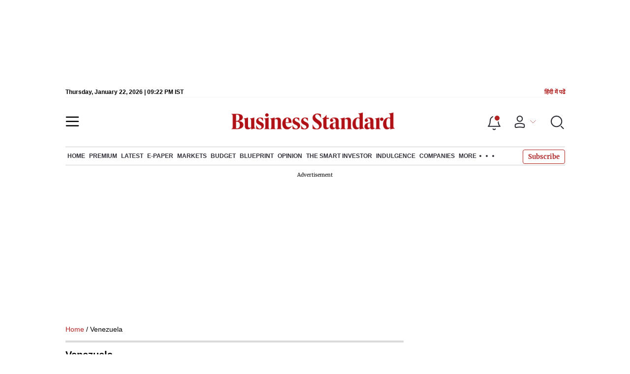

--- FILE ---
content_type: text/html; charset=utf-8
request_url: https://www.business-standard.com/topic/venezuela
body_size: 40334
content:
<!DOCTYPE html><html lang="en-US"><head><meta charSet="utf-8"/><link rel="preconnect" href="https://bsmedia.business-standard.com"/><title>Venezuela : Latest News Headlines, Videos and Photo Galleries on Venezuela | Business Standard</title><link rel="icon" href="/bs-favicon.ico"/><link rel="icon" type="image/png" sizes="16x16" href="/favicon16x16-min.png"/><link rel="icon" type="image/png" sizes="32x32" href="/favicon32x32-min.png"/><link rel="icon" type="image/png" sizes="192x192" href="/android-chrome-192x192-min.png"/><link rel="apple-touch-icon" href="/apple-touch-icon-min.png"/><link rel="mask-icon" href="/safari-pinned-tab.svg" color="#000000"/><meta name="msapplication-TileImage" content="/android-chrome-192x192-min.png"/><meta name="robots" content="noodp, noydir, max-image-preview:large"/><meta name="viewport" content="width=device-width, initial-scale=1.0, minimum-scale=1.0, maximum-scale=5.0"/><link rel="amphtml" href="https://www.business-standard.com/amp/topic/venezuela"/><link rel="canonical" href="https://www.business-standard.com/topic/venezuela"/><link rel="next" href="https://www.business-standard.com/topic/venezuela/page-2"/><meta http-equiv="content-language" content="en-US"/><meta content="language code" http-equiv="Content-Language"/><meta name="theme-color" content="#000"/><meta name="website" content="https://www.business-standard.com"/><meta name="rating" content="General"/><meta name="copyright" content="www.business-standard.com"/><meta name="author" content="Business Standard"/><meta name="description" content="Venezuela - Read all the latest news headline updates on Venezuela. Get all the Venezuela breaking news updates, videos, photostories and more at Business Standard."/><meta name="keywords" content="Venezuela, Venezuela news articles, Venezuela stories, Venezuela News, Venezuela Photos, Venezuela Headlines, Venezuela news headlines, Business Standard"/><meta name="news_keywords" content="Venezuela, Venezuela news articles, Venezuela stories, Venezuela News, Venezuela Photos, Venezuela Headlines, Venezuela news headlines, Business Standard"/><meta property="og:type" content="website"/><meta property="og:title" content="Venezuela : Latest News Headlines, Videos and Photo Galleries on Venezuela | Business Standard"/><meta property="og:url" content="https://www.business-standard.com/topic/venezuela"/><meta property="og:description" content="Venezuela - Read all the latest news headline updates on Venezuela. Get all the Venezuela breaking news updates, videos, photostories and more at Business Standard."/><meta property="og:image" content="https://www.business-standard.com/assets/web-assets/images/Business_Standard_1_685x385.jpg"/><meta property="og:image:width" content="1200"/><meta property="og:image:height" content="627"/><meta property="twitter:image:src" content="https://www.business-standard.com//assets/web-assets/images/Business_Standard_1_100x100.jpg"/><meta property="twitter:card" content="summary_large_image"/><meta property="twitter:site" content="@bsindia"/><meta property="twitter:creator" content="@bsindia"/><meta property="twitter:title" content="Venezuela : Latest News Headlines, Videos and Photo Galleries on Venezuela | Business Standard"/><meta property="twitter:description" content="Venezuela - Read all the latest news headline updates on Venezuela. Get all the Venezuela breaking news updates, videos, photostories and more at Business Standard."/><meta name="Last-Modified-Date" content="Thu, Jan 22, 2026"/><meta name="Last-Modified-Time" content="2026-01-22T23:31:41+05:30"/><meta http-equiv="Last-Modified" content="2026-01-22T23:31:41+05:30"/><meta http-equiv="Cache-Control" content="no-cache, no-store, must-revalidate"/><meta http-equiv="Expires" content="0"/><meta http-equiv="Pragma" content="no-cache"/><script type="application/ld+json">{"@context":"https://schema.org","@type":"NewsMediaOrganization","name":"Business Standard","url":"https://www.business-standard.com","sameAs":["https://www.facebook.com/bsindia","https://twitter.com/bsindia","https://www.youtube.com/user/BusinessStandardLtd","https://in.linkedin.com/company/business-standard","https://t.me/bsindiaofficial"],"logo":{"@type":"ImageObject","url":"https://www.business-standard.com/assets/web-assets/images/BSlogo600x60.png","width":"600","height":"60"},"address":{"@type":"PostalAddress","streetAddress":"Bahadurshah Zafar Marg","addressLocality":"Nehru House, near ITO Metro Station Gate No. 4","addressRegion":"ITO, New Delhi","postalCode":"110002"},"contactPoint":{"@type":"ContactPoint","telephone":"011-23720202","email":"feedback@bsmail.in","contactType":"Customer Service","areaServed":"IN","availableLanguage":"English","hoursAvailable":{"@type":"OpeningHoursSpecification","opens":"6 am","closes":"1 am"}}}</script><script type="application/ld+json">{"@context":"https://schema.org","@type":"WebPage","url":"https://www.business-standard.com/topic/venezuela","name":"Venezuela : Latest News Headlines, Videos and Photo Galleries on Venezuela | Business Standard","description":"Venezuela - Read all the latest news headline updates on Venezuela. Get all the Venezuela breaking news updates, videos, photostories and more at Business Standard.","keywords":"Venezuela, Venezuela news articles, Venezuela stories, Venezuela News, Venezuela Photos, Venezuela Headlines, Venezuela news headlines, Business Standard"}</script><script type="application/ld+json">{"@context":"https://schema.org","@type":"SiteNavigationElement","name":["home","economy","finance","world news","premium","latest","e-paper","today's paper","markets","ipo","stock market news","commodities","cryptocurrency","mutual fund","stock companies list","budget","blueprint","opinion","e-magazine","news","insights","photo story","reports","data","the podcast","all issues","features","books","opinion","the smart investor","indulgence","companies","tech","portfolio","bs decoded","partner content","personal finance","bs1000","web stories","india news","management","specials","multimedia","the morning show","the banking show","video gallery","photo gallery","podcast","sports","cricket","industry","auto","banking","sme","agriculture","other news","lifestyle","immigration","aviation","entertainment","social viral","health","books","education","bs apps"],"url":["https://www.business-standard.com/","https://www.business-standard.com/economy","https://www.business-standard.com/finance","https://www.business-standard.com/world-news","https://www.business-standard.com/premium","https://www.business-standard.com/latest-news","https://epaper.business-standard.com/","https://www.business-standard.com/todays-paper","https://www.business-standard.com/markets","https://www.business-standard.com/markets/ipo","https://www.business-standard.com/markets/stock-market-news","https://www.business-standard.com/markets/commodities","https://www.business-standard.com/markets/cryptocurrency","https://www.business-standard.com/markets/mutual-fund","https://www.business-standard.com/markets/stock-companies-list","https://www.business-standard.com/budget","https://www.business-standard.com/blueprint-defence-magazine","https://www.business-standard.com/blueprint-defence-magazine/opinion","https://www.business-standard.com/blueprint-defence-magazine/e-magazine","https://www.business-standard.com/blueprint-defence-magazine/news","https://www.business-standard.com/blueprint-defence-magazine/insights","https://www.business-standard.com/blueprint-defence-magazine/photostory","https://www.business-standard.com/blueprint-defence-magazine/reports","https://www.business-standard.com/blueprint-defence-magazine/data","https://www.business-standard.com/blueprint-defence-magazine/multimedia","https://www.business-standard.com/blueprint-defence-magazine/editions","https://www.business-standard.com/blueprint-defence-magazine/features","https://www.business-standard.com/blueprint-defence-magazine/books","https://www.business-standard.com/opinion","https://www.business-standard.com/markets/the-smart-investor","https://www.business-standard.com/indulgence-luxury-lifestyle","https://www.business-standard.com/companies","https://www.business-standard.com/technology","https://www.business-standard.com/portfolio","https://www.business-standard.com/bs-decoded","https://www.business-standard.com/content","https://www.business-standard.com/finance/personal-finance","https://www.business-standard.com/companies/bs-1000","https://www.business-standard.com/webstories","https://www.business-standard.com/india-news","https://www.business-standard.com/management","https://www.business-standard.com/specials","https://www.business-standard.com/multimedia","https://www.business-standard.com/shows/the-morning-show","https://www.business-standard.com/shows/banking-show","https://www.business-standard.com/video-gallery","https://www.business-standard.com/multimedia/photogallery/","https://www.business-standard.com/podcast","https://www.business-standard.com/sports","https://www.business-standard.com/cricket","https://www.business-standard.com/industry","https://www.business-standard.com/industry/auto","https://www.business-standard.com/industry/banking","https://www.business-standard.com/industry/sme","https://www.business-standard.com/industry/agriculture","https://www.business-standard.com/industry/news","https://www.business-standard.com/lifestyle","https://www.business-standard.com/immigration","https://www.business-standard.com/industry/aviation","https://www.business-standard.com/entertainment","https://www.business-standard.com/social-viral","https://www.business-standard.com/health","https://www.business-standard.com/book","https://www.business-standard.com/education","https://www.business-standard.com/apps"]}</script><script type="application/ld+json">{"@context":"https://schema.org","@type":"BreadcrumbList","itemListElement":[{"@type":"ListItem","position":1,"item":{"@id":"https://www.business-standard.com/","name":"Home"}},{"@type":"ListItem","position":2,"item":{"@id":"https://www.business-standard.com/topic/venezuela","name":"Venezuela"}}]}</script><script type="application/ld+json">{"@context":"https://schema.org","@type":"ItemList","itemListElement":[{"@type":"ListItem","position":1,"url":"https://www.business-standard.com/companies/news/hpcl-to-evaluate-venezuelan-crude-processing-at-ruf-tech-barmer-refinery-126012201348_1.html","name":"Hindustan Petroleum likely to consider processing Venezuela crude oil"},{"@type":"ListItem","position":2,"url":"https://www.business-standard.com/world-news/us-forces-seize-seventh-sanctioned-oil-tanker-linked-to-venezuela-126012100060_1.html","name":"US forces seize seventh sanctioned oil tanker linked to Venezuela"},{"@type":"ListItem","position":3,"url":"https://www.business-standard.com/companies/news/mrpl-explores-buying-venezuelan-oil-as-it-halts-russian-crude-imports-126011900489_1.html","name":"MRPL explores buying Venezuelan oil as it halts Russian crude imports"},{"@type":"ListItem","position":4,"url":"https://www.business-standard.com/world-news/us-to-get-50-mn-barrels-of-oil-worth-5-2-billion-from-venezuela-trump-126011700069_1.html","name":"US to get 50 mn barrels of oil worth $5.2 billion from Venezuela: Trump"},{"@type":"ListItem","position":5,"url":"https://www.business-standard.com/world-news/faa-warns-pilots-of-risks-over-eastern-pacific-citing-military-activity-126011700106_1.html","name":"FAA warns pilots of risks over eastern Pacific, citing 'military activity'"},{"@type":"ListItem","position":6,"url":"https://www.business-standard.com/world-news/first-flight-with-231-deported-venezuelans-from-us-lands-in-caracas-126011700008_1.html","name":"First flight with 231 deported Venezuelans from US lands in Caracas"},{"@type":"ListItem","position":7,"url":"https://www.business-standard.com/economy/news/crude-scenario-indian-refiners-to-benefit-if-iran-oil-opens-for-trade-126011601238_1.html","name":"Crude scenario: Indian refiners to benefit if Iran oil opens for trade"},{"@type":"ListItem","position":8,"url":"https://www.business-standard.com/world-news/us-seizes-6th-sanctioned-oil-tanker-as-pressure-on-venezuela-mounts-126011600018_1.html","name":"US seizes 6th sanctioned oil tanker as pressure on Venezuela mounts"},{"@type":"ListItem","position":9,"url":"https://www.business-standard.com/world-news/venezuela-s-acting-president-urges-oil-reforms-to-woo-foreign-investment-126011600065_1.html","name":"Venezuela's acting president urges oil reforms to woo foreign investment"},{"@type":"ListItem","position":10,"url":"https://www.business-standard.com/world-news/trump-to-keep-machado-s-nobel-peace-prize-laureate-title-to-stay-with-her-126011600087_1.html","name":"Trump to keep Machado's Nobel peace prize, laureate title to stay with her"},{"@type":"ListItem","position":11,"url":"https://www.business-standard.com/world-news/us-seizes-tanker-linked-venezuela-us-president-meet-machado-126011501365_1.html","name":"US seizes tanker linked to Venezuela ahead of US Prez's meet with Machado"},{"@type":"ListItem","position":12,"url":"https://www.business-standard.com/world-news/trump-to-meet-venezuelan-oppn-leader-after-cozying-up-to-maduro-s-successor-126011500254_1.html","name":"Trump to meet Venezuelan Oppn leader after cozying up to Maduro's successor"},{"@type":"ListItem","position":13,"url":"https://www.business-standard.com/world-news/us-races-to-sell-venezuelan-oil-transforming-ties-with-former-foe-126011500261_1.html","name":"US races to sell Venezuelan oil, transforming ties with former foe"},{"@type":"ListItem","position":14,"url":"https://www.business-standard.com/world-news/china-seeks-assurances-over-loans-to-venezuela-after-maduro-s-capture-126011500214_1.html","name":"China seeks assurances over loans to Venezuela after Maduro's capture"},{"@type":"ListItem","position":15,"url":"https://www.business-standard.com/economy/news/vitol-trafigura-offer-venezuelan-oil-to-india-china-for-march-delivery-126011200761_1.html","name":"Vitol, Trafigura offer Venezuelan oil to India, China for March delivery"},{"@type":"ListItem","position":16,"url":"https://www.business-standard.com/opinion/columns/surprising-overreach-by-the-us-bcci-puts-power-and-restraint-to-the-test-126011100755_1.html","name":"Surprising overreach by the US, BCCI puts power and restraint to the test"},{"@type":"ListItem","position":17,"url":"https://www.business-standard.com/world-news/trump-says-no-more-venezuelan-oil-or-money-to-go-to-cuba-pushes-for-deal-126011100691_1.html","name":"Trump says no more Venezuelan oil or money to go to Cuba, pushes for deal"},{"@type":"ListItem","position":18,"url":"https://www.business-standard.com/world-news/hope-they-never-forget-trump-as-venezuela-frees-political-prisoners-126011100119_1.html","name":"'Hope they never forget': Trump as Venezuela frees political prisoners"},{"@type":"ListItem","position":19,"url":"https://www.business-standard.com/world-news/venezuela-frees-political-prisoners-as-govt-vows-to-rescue-maduro-126011100087_1.html","name":"Venezuela frees political prisoners as govt vows to 'rescue' Maduro"},{"@type":"ListItem","position":20,"url":"https://www.business-standard.com/world-news/trump-signs-executive-order-meant-to-protect-money-from-venezuelan-oil-126011100024_1.html","name":"Trump signs executive order meant to protect money from Venezuelan oil"}],"itemListOrder":"https://schema.org/ItemListOrderAscending","numberOfItems":20,"description":"Venezuela - Read all the latest news headline updates on Venezuela. Get all the Venezuela breaking news updates, videos, photostories and more at Business Standard.","url":"https://www.business-standard.com/topic/venezuela"}</script><meta name="next-head-count" content="49"/><link rel="preload" href="/_next/static/css/7074f12bb59114c9.css" as="style"/><link rel="stylesheet" href="/_next/static/css/7074f12bb59114c9.css" data-n-g=""/><link rel="preload" href="/_next/static/css/df4c663304f744b3.css" as="style"/><link rel="stylesheet" href="/_next/static/css/df4c663304f744b3.css"/><link rel="preload" href="/_next/static/css/47d81bd9cf989b38.css" as="style"/><link rel="stylesheet" href="/_next/static/css/47d81bd9cf989b38.css"/><link rel="preload" href="/_next/static/css/fc6f32868f3b10bb.css" as="style"/><link rel="stylesheet" href="/_next/static/css/fc6f32868f3b10bb.css"/><link rel="preload" href="/_next/static/css/b7909fc1cd9990d4.css" as="style"/><link rel="stylesheet" href="/_next/static/css/b7909fc1cd9990d4.css"/><link rel="preload" href="/_next/static/css/36f77a224062cbb6.css" as="style"/><link rel="stylesheet" href="/_next/static/css/36f77a224062cbb6.css"/><noscript data-n-css=""></noscript><script defer="" nomodule="" src="/_next/static/chunks/polyfills-c67a75d1b6f99dc8.js"></script><script defer="" src="/_next/static/chunks/85518-7586a3fe744a1a72.js"></script><script defer="" src="/_next/static/chunks/12980-7b9c442c5586b6b3.js"></script><script defer="" src="/_next/static/chunks/63288.a0e0759cad7b2b46.js"></script><script defer="" src="/_next/static/chunks/19132.4a7b8e43d4ebec4b.js"></script><script defer="" src="/_next/static/chunks/44441.2dbe141a34ace95a.js"></script><script defer="" src="/_next/static/chunks/21227-0181a5775c8fab1a.js"></script><script defer="" src="/_next/static/chunks/80228.5efed18ee04126c7.js"></script><script defer="" src="/_next/static/chunks/61428.75ddc532bc83c930.js"></script><script defer="" src="/_next/static/chunks/23772.19983bb59eed70d2.js"></script><script defer="" src="/_next/static/chunks/9669-ea0f85f96403c18c.js"></script><script defer="" src="/_next/static/chunks/49086-3705007fdcc336ec.js"></script><script defer="" src="/_next/static/chunks/33974.cd9016c5ae076397.js"></script><script defer="" src="/_next/static/chunks/76646-35a44b39127f2bd5.js"></script><script defer="" src="/_next/static/chunks/95292-da92e3f7d7f8c8ac.js"></script><script defer="" src="/_next/static/chunks/954.ae8e4a6658101b9d.js"></script><script defer="" src="/_next/static/chunks/53182.38db37f6d9d3d35e.js"></script><script defer="" src="/_next/static/chunks/25675-f03ed679cfb30f87.js"></script><script defer="" src="/_next/static/chunks/58180.f3d62ba7bae04d39.js"></script><script defer="" src="/_next/static/chunks/46455.174eb96521f84271.js"></script><script defer="" src="/_next/static/chunks/33900.72c035048fd60387.js"></script><script defer="" src="/_next/static/chunks/52735.2b8dcd70c4c9281c.js"></script><script defer="" src="/_next/static/chunks/11310.db3756c9371691e7.js"></script><script src="/_next/static/chunks/webpack-caa846edab708075.js" defer=""></script><script src="/_next/static/chunks/framework-dd9c457f9a0c7519.js" defer=""></script><script src="/_next/static/chunks/main-c22debd438d29cf7.js" defer=""></script><script src="/_next/static/chunks/pages/_app-7b20d708794df476.js" defer=""></script><script src="/_next/static/chunks/25935-a15d53f73e00d311.js" defer=""></script><script src="/_next/static/chunks/14890-1c48e0fa2637f405.js" defer=""></script><script src="/_next/static/chunks/77236-9b7d1e99ec4babc3.js" defer=""></script><script src="/_next/static/chunks/9473-35903fd81969ec64.js" defer=""></script><script src="/_next/static/chunks/20006-b7d3979ddcd0f04c.js" defer=""></script><script src="/_next/static/chunks/17539-df40aeecc679df9e.js" defer=""></script><script src="/_next/static/chunks/57909-fd8565b6ea075078.js" defer=""></script><script src="/_next/static/chunks/82860-a84aa1d55301ffef.js" defer=""></script><script src="/_next/static/chunks/pages/topic/%5B...slug%5D-0052c26c515fef3d.js" defer=""></script><script src="/_next/static/a4da4a5a2bd42f230477c274ebb0e361aa866aed/_buildManifest.js" defer=""></script><script src="/_next/static/a4da4a5a2bd42f230477c274ebb0e361aa866aed/_ssgManifest.js" defer=""></script>
                    <script>var w=window;if(w.performance||w.mozPerformance||w.msPerformance||w.webkitPerformance){var d=document;AKSB=w.AKSB||{},AKSB.q=AKSB.q||[],AKSB.mark=AKSB.mark||function(e,_){AKSB.q.push(["mark",e,_||(new Date).getTime()])},AKSB.measure=AKSB.measure||function(e,_,t){AKSB.q.push(["measure",e,_,t||(new Date).getTime()])},AKSB.done=AKSB.done||function(e){AKSB.q.push(["done",e])},AKSB.mark("firstbyte",(new Date).getTime()),AKSB.prof={custid:"1454084",ustr:"",originlat:"0",clientrtt:"8",ghostip:"23.48.98.233",ipv6:false,pct:"10",clientip:"3.17.149.183",requestid:"77559ca2",region:"47762",protocol:"h2",blver:14,akM:"b",akN:"ae",akTT:"O",akTX:"1",akTI:"77559ca2",ai:"902153",ra:"false",pmgn:"",pmgi:"",pmp:"",qc:""},function(e){var _=d.createElement("script");_.async="async",_.src=e;var t=d.getElementsByTagName("script"),t=t[t.length-1];t.parentNode.insertBefore(_,t)}(("https:"===d.location.protocol?"https:":"http:")+"//ds-aksb-a.akamaihd.net/aksb.min.js")}</script>
                    </head><body><div id="__next"><div><div class="budgetWrapper"><div class="adstop"></div></div><header class="header_sectiondiv__WPrjR section-div full-section header-section"><div class="today_headlogotmstmp__223aM" style="min-height:12px"><div class="today_topleftel__wvskF"><span>Thursday, January 22, 2026 | 11:31 PM IST</span><small><a href="https://hindi.business-standard.com/" target="_blank">हिंदी में पढें</a></small></div></div><div class="undefined header_headerTopbar__iRN5q undefined headerabt "><div class="header_justifycontentstart__b3nr3 d-flex  "><div class="header_menuhamburger__fC39W menuhamburger"><svg width="28" height="21" viewBox="0 0 28 21" fill="none" xmlns="http://www.w3.org/2000/svg"><path d="M25.9575 2L2 2" stroke="black" stroke-width="2.5" stroke-linecap="round"></path><path d="M25.9575 10.8264L2 10.8264" stroke="black" stroke-width="2.5" stroke-linecap="round"></path><path d="M26 19.4775L2.00045 19.4775" stroke="black" stroke-width="2.5" stroke-linecap="round"></path></svg></div></div><div class="bg-overlay"></div><div id="menuSidebar" class="menuSidebar "></div><style> 
          .menuSidebar { top: 0px; width: 90%; z-index: 1; height: auto; position: fixed; transform: translate(-130%, 0); display: block; left: 0%; overflow-y: scroll; transition: all 0.6s ease; z-index: 65; background-color: #fff; box-shadow: 0px 2px 8px 0px rgba(60, 64, 67, 0.25); border-radius: 4px; } @media (max-width: 1024px) { .menuSidebar { position: fixed; top: 0; max-height: 100vh; border-radius: 0px; } } @media (min-width: 768px) { .menuSidebar:-webkit-scrollbar { width: 5px; } .menuSidebar:-webkit-scrollbar-thumb { background-color: #c2c2c2; -webkit-border-radius: 5px; border-radius: 5px; outline: 1px solid #c2c2c2; } } .menuSidebar.show { z-index: 9999; left: 0; transform: translate(0%, 0); right: 0; margin: 0 auto; }   
          .menuSidebar::-webkit-scrollbar { display: none; }    
          @media (min-width:1025px) {
            .menuSidebar.show {
                 min-height:545px;
                 min-width:1080px
            }
          }
          @media (max-width:1024px) {
            .menuSidebar.show {
              min-height:640px;
              min-width:100%;
            }
            .menuSidebar {
               width:100%;
            }
          }
          </style><div class="header_adslogo__lSOL1" style="width:175px;height:60px"></div><div class="logo-div"><a href="https://www.business-standard.com" class="header_brndlogo__RdIT_"><img alt="Business Standard" title="Business Standard" src="https://bsmedia.business-standard.com/include/_mod/site/html5/images/business-standard.png" height="48" width="390"/></a></div><div class="header_adslogo__lSOL1" style="width:175px;height:60px"> <!-- --> </div><div class="header_headericn__w8TeW headericn"><div class="icons d-flex"><div class="notificationdiv active"><img alt="Notification Icon" title="Notification" height="32" src="https://www.business-standard.com/assets/web-assets/icons/notification.svg" width="32" loading="lazy"/></div><a href="#" class="d-flex userprofiletext" id="profile_area"><img alt="userprofile Icon" title="User" height="32" src="https://www.business-standard.com/assets/web-assets/icons/user-profile.svg" width="32" loading="lazy"/><i class="arrowdownicon"></i></a><img alt="Search" title="Search_Icon" height="32" style="cursor:pointer" src="https://www.business-standard.com/assets/web-assets/icons/search.svg" width="32" loading="lazy"/></div><style> 
       
      .icons {display: flex;justify-content: space-between;align-items: center;}
      .icons .notificationdiv {position: relative;cursor: pointer;padding-top: 7px;}
      .icons .notificationdiv:after {
        background: #b22222;
        border-radius: 10px;
        content: "";
        height: 10px;
        left: auto;
        position: absolute;
        right: 5px;
        top: 8px;
        width: 10px;
       }
      .icons .notificationdiv:before {
        background: #fff;
        border-radius: 20px;
        content: "";
        height: 15px;
        position: absolute;
        right: 4px;
        top: 6px;
        width: 15px;
      }
      .icons .userprofiletext {
        display: flex;
        align-items: center;
        font-family: Arial;
        font-size: 14px;
        padding: 0 20px 0 20px;
      }

      .userprofiletext .arrowdownicon {
        background-image: url("data:image/svg+xml,%3Csvg width='19' height='11' viewBox='0 0 19 11' fill='none' xmlns='http://www.w3.org/2000/svg'%3E%3Cpath d='M1 1L9.48528 9.48528L17.9706 1' stroke='%23B22222' strokeWidth='2' stroke-linecap='round' stroke-linejoin='round'/%3E%3C/svg%3E");
        background-repeat: no-repeat;
        background-size: 12px;
        display: inline-block;
        height: 8px;
        margin: 0 0 0 5px;
        width: 18px;
      }

      @media (max-width:1280px) { 
        .icons .userprofiletext { padding: 0 9px; }
      }

      @media (max-width:767px){
        .icons { justify-content: space-around; align-items: flex-start; gap: 7px; }
        .icons .notificationdiv:after {height: 7px;right: 5px;top: 0px; width: 7px;}
        .icons .notificationdiv:before {right: 5px;top: 0px;height: 8px;width: 8px;}
        .icons .userprofiletext { padding: 0px 0px 0 0px;}
        .icons img {max-width: 24px;height: 24px;margin-top: 0px;}
        .icons .notificationdiv {     padding-top: 0px; } 
      }

      </style></div></div><nav class="navigationlisting header_navigationlisting__ZU68j "><a href="https://www.business-standard.com" class="header_stickylogo__QMlKl sticky-logo"><img loading="lazy" width="67" height="56" src="https://www.business-standard.com/assets/web-assets/images/logo-bs.jpg" alt="BS_logo" title="BS_logo"/></a><ul id="appendseconnav" class="scrlhide"><li><a class=" " href="https://www.business-standard.com/"> <!-- -->Home<!-- --> </a><div class="header_submenu__KCO9X navsubmenu"><ul><li><a href="https://www.business-standard.com/economy">Economy</a></li><li><a href="https://www.business-standard.com/finance">Finance</a></li><li><a href="https://www.business-standard.com/world-news">World News</a></li></ul></div></li><li><a class=" " href="https://www.business-standard.com/premium"> <!-- -->Premium<!-- --> </a></li><li><a class=" " href="https://www.business-standard.com/latest-news"> <!-- -->Latest<!-- --> </a></li><li><a class="epaper-link" target="_blank" href="https://epaper.business-standard.com/"> <!-- -->E-Paper</a><div class="header_submenu__KCO9X navsubmenu"><ul><li><a class="" target="_blank" href="https://epaper.business-standard.com/"> <!-- -->E-Paper</a></li><li><a href="https://www.business-standard.com/todays-paper">Today&#x27;s Paper</a></li></ul></div></li><li><a class=" " href="https://www.business-standard.com/markets"> <!-- -->Markets<!-- --> </a><div class="header_submenu__KCO9X navsubmenu"><ul><li><a href="https://www.business-standard.com/markets/ipo">IPO</a></li><li><a href="https://www.business-standard.com/markets/stock-market-news">Stock Market News</a></li><li><a href="https://www.business-standard.com/markets/commodities">Commodities</a></li><li><a href="https://www.business-standard.com/markets/cryptocurrency">Cryptocurrency</a></li><li><a href="https://www.business-standard.com/markets/mutual-fund">Mutual Fund</a></li><li><a href="https://www.business-standard.com/markets/stock-companies-list">Stock Companies list</a></li></ul></div></li><li><a class=" " href="https://www.business-standard.com/budget"> <!-- -->Budget<!-- --> </a></li><li><a class=" " href="https://www.business-standard.com/blueprint-defence-magazine"> <!-- -->Blueprint<!-- --> </a><div class="header_submenu__KCO9X navsubmenu"><ul><li><a href="https://www.business-standard.com/blueprint-defence-magazine/opinion">Opinion</a></li><li><a href="https://www.business-standard.com/blueprint-defence-magazine/e-magazine">E-Magazine</a></li><li><a href="https://www.business-standard.com/blueprint-defence-magazine/news">News</a></li><li><a href="https://www.business-standard.com/blueprint-defence-magazine/insights">Insights</a></li><li><a href="https://www.business-standard.com/blueprint-defence-magazine/photostory">Photo Story</a></li><li><a href="https://www.business-standard.com/blueprint-defence-magazine/reports">Reports</a></li><li><a href="https://www.business-standard.com/blueprint-defence-magazine/data">Data</a></li><li><a href="https://www.business-standard.com/blueprint-defence-magazine/multimedia">THE PODCAST</a></li><li><a href="https://www.business-standard.com/blueprint-defence-magazine/editions">All Issues</a></li><li><a href="https://www.business-standard.com/blueprint-defence-magazine/features">Features</a></li><li><a href="https://www.business-standard.com/blueprint-defence-magazine/books">Books</a></li></ul></div></li><li><a class=" " href="https://www.business-standard.com/opinion"> <!-- -->Opinion<!-- --> </a></li><li><a class=" " href="https://www.business-standard.com/markets/the-smart-investor"> <!-- -->The Smart Investor<!-- --> </a></li><li><a class=" " href="https://www.business-standard.com/indulgence-luxury-lifestyle"> <!-- -->Indulgence<!-- --> </a></li><li><a class=" " href="https://www.business-standard.com/companies"> <!-- -->Companies<!-- --> </a></li><li class="header_headmore__g_wCT"><a class="header_hdrmore__mWrtW">More <span></span> <span></span> <span></span></a><div class="header_dropdowndiv__V74Fg"><ul class="mb-0 text-end ps-0"><li><a href="https://www.business-standard.com/technology" class="font-inter"> <!-- -->Tech<!-- --> </a></li><li><a href="https://www.business-standard.com/portfolio" class="font-inter"> <!-- -->Portfolio<!-- --> </a></li><li><a href="https://www.business-standard.com/bs-decoded" class="font-inter"> <!-- -->BS Decoded<!-- --> </a></li><li><a href="https://www.business-standard.com/content" class="font-inter"> <!-- -->Partner Content<!-- --> </a></li><li><a href="https://www.business-standard.com/finance/personal-finance" class="font-inter"> <!-- -->Personal Finance<!-- --> </a></li><li><a href="https://www.business-standard.com/companies/bs-1000" class="font-inter"> <!-- -->BS1000<!-- --> </a></li><li><a href="https://www.business-standard.com/webstories" class="font-inter"> <!-- -->Web Stories<!-- --> </a></li><li><a href="https://www.business-standard.com/india-news" class="font-inter"> <!-- -->India News<!-- --> </a></li><li><a href="https://www.business-standard.com/management" class="font-inter"> <!-- -->Management<!-- --> </a></li><li><a href="https://www.business-standard.com/specials" class="font-inter"> <!-- -->Specials<!-- --> </a></li><li><a href="https://www.business-standard.com/multimedia" class="font-inter"> <!-- -->Multimedia<!-- --> </a></li><li><a href="https://www.business-standard.com/sports" class="font-inter"> <!-- -->Sports<!-- --> </a></li><li><a href="https://www.business-standard.com/cricket" class="font-inter"> <!-- -->Cricket<!-- --> </a></li><li><a href="https://www.business-standard.com/industry" class="font-inter"> <!-- -->Industry<!-- --> </a></li><li><a href="https://www.business-standard.com/lifestyle" class="font-inter"> <!-- -->Lifestyle<!-- --> </a></li><li><a href="https://www.business-standard.com/immigration" class="font-inter"> <!-- -->Immigration<!-- --> </a></li><li><a href="https://www.business-standard.com/industry/aviation" class="font-inter"> <!-- -->Aviation<!-- --> </a></li><li><a href="https://www.business-standard.com/entertainment" class="font-inter"> <!-- -->Entertainment<!-- --> </a></li><li><a href="https://www.business-standard.com/social-viral" class="font-inter"> <!-- -->Social Viral<!-- --> </a></li><li><a href="https://www.business-standard.com/health" class="font-inter"> <!-- -->Health<!-- --> </a></li><li><a href="https://www.business-standard.com/book" class="font-inter"> <!-- -->Books<!-- --> </a></li><li><a href="https://www.business-standard.com/education" class="font-inter"> <!-- -->Education<!-- --> </a></li><li><a href="https://www.business-standard.com/apps" class="font-inter"> <!-- -->BS Apps<!-- --> </a></li></ul></div></li></ul></nav><style>       
         .navsubmenu ul li a {
            padding: 8px 8px 8px 0 !important;
          }
          @media (min-width: 768px) {
            .navsubscribe .secondaryNav li:last-child {
              margin-right: 0 !important;
            }
            .headericn {
              min-width: 160px;
            }
            .header-active .secondaryNav.scrlhide {
              transform: translate3d(0, 0, 0);
            }
            .header-active ul li.dflticonlast {
              margin-right: 160px !important;
            }
          }
          .navsubscribe ul li:last-child,
          .navsubscribe ul li ul li:last-child {
            padding-right: 10px !important;
          }
          .header-active .sticky-logo {
            display: inline-block;
          }
          .header-active .scrlhide {
            transform: translate3d(75px, 0, 0);
          }
          .header-active .menuhamburger {
            transform: translate3d(0, 73px, 0);
            z-index: 10;
          }
          @media (min-width: 768px) and (max-width: 1024px) {
            .header-active .menuhamburger {
              transform: translate3d(-3px, 49px, 0);
              z-index: 10;
            }
            .scrollbarListspotlight {
              overflow: hidden;
            }
          }
          @media (max-width: 767px) {
            .header-active .secondaryNav.scrlhide {
              margin-left: 0;
            }
            .header-active .secondaryNav li:last-child {
              margin-right: 90px !important;
            }
            .header-active .sticky-logo {
              display: none;
            }
            .header-active .scrlhide {
              transform: translate3d(0, 0, 0);
              margin-left: 30px;
            }
            .header-active .menuhamburger {
              transform: translate3d(3px, 40px, 0);
            }
            .header-active header.header-section {
              top: -44px;
            }
            .header-active header.header-section.bpheader {
              top: -59px;
            }
            .header-active header.header-section.bpheader .menuhamburger {
              transform: translate3d(3px, 47px, 0);
            }
          }
          @media (min-width: 1024px) and (max-width: 1280px) {
            .header-active .navigationlisting ul li {
              margin-right: 0;
            }
            .header-active .navigationlisting ul li a {
              font-size: 11px;
            }
          }
          @media (min-width: 1180px) and (max-width: 1280px) {
            .header-active .navigationlisting .navsubmenu {
              width: 1015px !important;
            }
          }
          @media (min-width: 1281px) {
            .header-active .navigationlisting .navsubmenu {
              width: 1180px !important;
            }
          }
          @media (max-width: 1024px) {
            #secondaryNav {
              display: none;
            }
          }
          @media (min-width: 1281px) and (max-width: 1365px) {
            .header-active .navigationlisting ul li a {
              padding: 12px 5px !important;
            }
          }
      </style></header><div id="scrolltrget"> </div><div class="wrapper"><div class="advertisement-bg"></div></div><div><div class="wrapper"><div class="breadcrumb"><div><a href=https://www.business-standard.com class="bact">Home</a> / Venezuela</div></div><section class="section-flex"><div class="flex-70"><div class="section-80"><div class="article-listing"><div class="section-header"><h1 class="section-title"> <!-- -->Venezuela</h1></div><div meta="[object Object]" link="[object Object]"><div><div class="listingstyle_cardlistlist__dfq57  cardlist"><div class="listingstyle_image_card__52b7O image_cardBp_story"><div class="listingstyle_image_title__TE0P3"><h2><a class="smallcard-title" href="https://www.business-standard.com/companies/news/hpcl-to-evaluate-venezuelan-crude-processing-at-ruf-tech-barmer-refinery-126012201348_1.html">Hindustan Petroleum likely to consider processing Venezuela crude oil</a></h2><p class="bookreview-title">Refiner was unable to do so earlier due to the crude&#x27;s high acidic nature</p></div><div class="listingstyle_shortvideoimg__LBBy0 shortvideoimg" style="position:relative"><a href="https://www.business-standard.com/companies/news/hpcl-to-evaluate-venezuelan-crude-processing-at-ruf-tech-barmer-refinery-126012201348_1.html" class="img-smllnews"><span style="box-sizing:border-box;display:inline-block;overflow:hidden;width:initial;height:initial;background:none;opacity:1;border:0;margin:0;padding:0;position:relative;max-width:100%"><span style="box-sizing:border-box;display:block;width:initial;height:initial;background:none;opacity:1;border:0;margin:0;padding:0;max-width:100%"><img style="display:block;max-width:100%;width:initial;height:initial;background:none;opacity:1;border:0;margin:0;padding:0" alt="" aria-hidden="true" src="data:image/svg+xml,%3csvg%20xmlns=%27http://www.w3.org/2000/svg%27%20version=%271.1%27%20width=%27328%27%20height=%27185%27/%3e"/></span><img title="Hindustan Petroleum likely to consider processing Venezuela crude oil" alt="Hindustan Petroleum likely to consider processing Venezuela crude oil" src="[data-uri]" decoding="async" data-nimg="intrinsic" class="lazy-img" style="position:absolute;top:0;left:0;bottom:0;right:0;box-sizing:border-box;padding:0;border:none;margin:auto;display:block;width:0;height:0;min-width:100%;max-width:100%;min-height:100%;max-height:100%;background-size:cover;background-position:0% 0%;filter:blur(20px);background-image:url(&quot;[data-uri]&quot;)"/><noscript><img title="Hindustan Petroleum likely to consider processing Venezuela crude oil" alt="Hindustan Petroleum likely to consider processing Venezuela crude oil" src="https://bsmedia.business-standard.com/_media/bs/img/article/2026-01/22/full/1769104297-6929.jpg?im=FitAndFill=(328,185)" decoding="async" data-nimg="intrinsic" style="position:absolute;top:0;left:0;bottom:0;right:0;box-sizing:border-box;padding:0;border:none;margin:auto;display:block;width:0;height:0;min-width:100%;max-width:100%;min-height:100%;max-height:100%" class="lazy-img" loading="lazy"/></noscript></span></a></div></div><div class="listingstyle_timestmp__VSJNW updt-on"><span class="listingstyle_updtText__lnZb7"><span>Updated On :<!-- --> <!-- -->22 Jan 2026 | 11:22 PM<!-- --> IST</span></span></div></div><style>
         .bp_story {
           background-color: #FFF5EE;
           padding-left: 15px;
           margin: 10px 0;
           border-bottom: 0;
         }
          .bp_story .image_cardBp_story {
            align-items: center;
           }
          .bp_story.cardlist img.lazy-img {
            border: 0 !important;
            border-radius: 0;
          }
          @media (max-width: 767px) {
           .bp_story {
             padding: 5px 10px 10px 10px;
            }
            }
            </style></div><div><div class="listingstyle_cardlistlist__dfq57  cardlist"><div class="listingstyle_image_card__52b7O image_cardBp_story"><div class="listingstyle_image_title__TE0P3"><h2><a class="smallcard-title" href="https://www.business-standard.com/world-news/us-forces-seize-seventh-sanctioned-oil-tanker-linked-to-venezuela-126012100060_1.html">US forces seize seventh sanctioned oil tanker linked to Venezuela</a></h2><p class="bookreview-title">US military forces boarded and took control of a seventh oil tanker connected with Venezuela on Tuesday as the Trump administration continues its efforts to take control of the South American country&#x27;s oil.
US Southern Command said in a social media post that US forces apprehended the Motor Vessel Sagitta without incident and that the tanker was operating in defiance of President Donald Trump&#x27;s &quot;established quarantine of sanctioned vessels in the Caribbean.
The military command did not say whether the US Coast Guard took control of the tanker as has been the case in prior seizures. The Pentagon did not immediately respond to questions for more details.
The Sagitta is a Liberian-flagged tanker and its registration says it is owned and managed by a company in Hong Kong. The ship last transmitted its location more than two months ago when exiting the Baltic Sea in northern Europe.
The tanker was sanctioned by the US Treasury Department under an executive order related to Russia&#x27;s ...</p></div><div class="listingstyle_shortvideoimg__LBBy0 shortvideoimg" style="position:relative"><a href="https://www.business-standard.com/world-news/us-forces-seize-seventh-sanctioned-oil-tanker-linked-to-venezuela-126012100060_1.html" class="img-smllnews"><span style="box-sizing:border-box;display:inline-block;overflow:hidden;width:initial;height:initial;background:none;opacity:1;border:0;margin:0;padding:0;position:relative;max-width:100%"><span style="box-sizing:border-box;display:block;width:initial;height:initial;background:none;opacity:1;border:0;margin:0;padding:0;max-width:100%"><img style="display:block;max-width:100%;width:initial;height:initial;background:none;opacity:1;border:0;margin:0;padding:0" alt="" aria-hidden="true" src="data:image/svg+xml,%3csvg%20xmlns=%27http://www.w3.org/2000/svg%27%20version=%271.1%27%20width=%27328%27%20height=%27185%27/%3e"/></span><img title="US forces seize seventh sanctioned oil tanker linked to Venezuela" alt="US forces seize seventh sanctioned oil tanker linked to Venezuela" src="[data-uri]" decoding="async" data-nimg="intrinsic" class="lazy-img" style="position:absolute;top:0;left:0;bottom:0;right:0;box-sizing:border-box;padding:0;border:none;margin:auto;display:block;width:0;height:0;min-width:100%;max-width:100%;min-height:100%;max-height:100%;background-size:cover;background-position:0% 0%;filter:blur(20px);background-image:url(&quot;[data-uri]&quot;)"/><noscript><img title="US forces seize seventh sanctioned oil tanker linked to Venezuela" alt="US forces seize seventh sanctioned oil tanker linked to Venezuela" src="https://bsmedia.business-standard.com/_media/bs/img/article/2025-03/28/full/1743150336-7122.jpg?im=FeatureCrop,size=(328,185)" decoding="async" data-nimg="intrinsic" style="position:absolute;top:0;left:0;bottom:0;right:0;box-sizing:border-box;padding:0;border:none;margin:auto;display:block;width:0;height:0;min-width:100%;max-width:100%;min-height:100%;max-height:100%" class="lazy-img" loading="lazy"/></noscript></span></a></div></div><div class="listingstyle_timestmp__VSJNW updt-on"><span class="listingstyle_updtText__lnZb7"><span>Updated On :<!-- --> <!-- -->21 Jan 2026 | 7:19 AM<!-- --> IST</span></span></div></div><style>
         .bp_story {
           background-color: #FFF5EE;
           padding-left: 15px;
           margin: 10px 0;
           border-bottom: 0;
         }
          .bp_story .image_cardBp_story {
            align-items: center;
           }
          .bp_story.cardlist img.lazy-img {
            border: 0 !important;
            border-radius: 0;
          }
          @media (max-width: 767px) {
           .bp_story {
             padding: 5px 10px 10px 10px;
            }
            }
            </style></div><div><div class="listingstyle_cardlistlist__dfq57  cardlist"><div class="listingstyle_image_card__52b7O image_cardBp_story"><div class="listingstyle_image_title__TE0P3"><h2><a class="smallcard-title" href="https://www.business-standard.com/companies/news/mrpl-explores-buying-venezuelan-oil-as-it-halts-russian-crude-imports-126011900489_1.html">MRPL explores buying Venezuelan oil as it halts Russian crude imports</a></h2><p class="bookreview-title">The US in October sanctioned Russia&#x27;s two largest oil producers - Rosneft and Lukoil - giving companies until November 21 to wind down dealings with them</p></div><div class="listingstyle_shortvideoimg__LBBy0 shortvideoimg" style="position:relative"><a href="https://www.business-standard.com/companies/news/mrpl-explores-buying-venezuelan-oil-as-it-halts-russian-crude-imports-126011900489_1.html" class="img-smllnews"><span style="box-sizing:border-box;display:inline-block;overflow:hidden;width:initial;height:initial;background:none;opacity:1;border:0;margin:0;padding:0;position:relative;max-width:100%"><span style="box-sizing:border-box;display:block;width:initial;height:initial;background:none;opacity:1;border:0;margin:0;padding:0;max-width:100%"><img style="display:block;max-width:100%;width:initial;height:initial;background:none;opacity:1;border:0;margin:0;padding:0" alt="" aria-hidden="true" src="data:image/svg+xml,%3csvg%20xmlns=%27http://www.w3.org/2000/svg%27%20version=%271.1%27%20width=%27328%27%20height=%27185%27/%3e"/></span><img title="MRPL explores buying Venezuelan oil as it halts Russian crude imports" alt="MRPL explores buying Venezuelan oil as it halts Russian crude imports" src="[data-uri]" decoding="async" data-nimg="intrinsic" class="lazy-img" style="position:absolute;top:0;left:0;bottom:0;right:0;box-sizing:border-box;padding:0;border:none;margin:auto;display:block;width:0;height:0;min-width:100%;max-width:100%;min-height:100%;max-height:100%;background-size:cover;background-position:0% 0%;filter:blur(20px);background-image:url(&quot;[data-uri]&quot;)"/><noscript><img title="MRPL explores buying Venezuelan oil as it halts Russian crude imports" alt="MRPL explores buying Venezuelan oil as it halts Russian crude imports" src="https://bsmedia.business-standard.com/_media/bs/img/article/2026-01/14/full/1768411488-8263.jpg?im=FeatureCrop,size=(328,185)" decoding="async" data-nimg="intrinsic" style="position:absolute;top:0;left:0;bottom:0;right:0;box-sizing:border-box;padding:0;border:none;margin:auto;display:block;width:0;height:0;min-width:100%;max-width:100%;min-height:100%;max-height:100%" class="lazy-img" loading="lazy"/></noscript></span></a></div></div><div class="listingstyle_timestmp__VSJNW updt-on"><span class="listingstyle_updtText__lnZb7"><span>Updated On :<!-- --> <!-- -->19 Jan 2026 | 2:22 PM<!-- --> IST</span></span></div></div><style>
         .bp_story {
           background-color: #FFF5EE;
           padding-left: 15px;
           margin: 10px 0;
           border-bottom: 0;
         }
          .bp_story .image_cardBp_story {
            align-items: center;
           }
          .bp_story.cardlist img.lazy-img {
            border: 0 !important;
            border-radius: 0;
          }
          @media (max-width: 767px) {
           .bp_story {
             padding: 5px 10px 10px 10px;
            }
            }
            </style></div><div><div class="listingstyle_cardlistlist__dfq57  cardlist"><div class="listingstyle_image_card__52b7O image_cardBp_story"><div class="listingstyle_image_title__TE0P3"><h2><a class="smallcard-title" href="https://www.business-standard.com/world-news/us-to-get-50-mn-barrels-of-oil-worth-5-2-billion-from-venezuela-trump-126011700069_1.html">US to get 50 mn barrels of oil worth $5.2 billion from Venezuela: Trump</a></h2><p class="bookreview-title">After Maduro&#x27;s capture, Trump had made it clear that Washington would &quot;run&quot; Venezuela during a transition and needs &quot;total access... to the oil and to other things in their country&quot;</p></div><div class="listingstyle_shortvideoimg__LBBy0 shortvideoimg" style="position:relative"><a href="https://www.business-standard.com/world-news/us-to-get-50-mn-barrels-of-oil-worth-5-2-billion-from-venezuela-trump-126011700069_1.html" class="img-smllnews"><span style="box-sizing:border-box;display:inline-block;overflow:hidden;width:initial;height:initial;background:none;opacity:1;border:0;margin:0;padding:0;position:relative;max-width:100%"><span style="box-sizing:border-box;display:block;width:initial;height:initial;background:none;opacity:1;border:0;margin:0;padding:0;max-width:100%"><img style="display:block;max-width:100%;width:initial;height:initial;background:none;opacity:1;border:0;margin:0;padding:0" alt="" aria-hidden="true" src="data:image/svg+xml,%3csvg%20xmlns=%27http://www.w3.org/2000/svg%27%20version=%271.1%27%20width=%27328%27%20height=%27185%27/%3e"/></span><img title="US to get 50 mn barrels of oil worth $5.2 billion from Venezuela: Trump" alt="US to get 50 mn barrels of oil worth $5.2 billion from Venezuela: Trump" src="[data-uri]" decoding="async" data-nimg="intrinsic" class="lazy-img" style="position:absolute;top:0;left:0;bottom:0;right:0;box-sizing:border-box;padding:0;border:none;margin:auto;display:block;width:0;height:0;min-width:100%;max-width:100%;min-height:100%;max-height:100%;background-size:cover;background-position:0% 0%;filter:blur(20px);background-image:url(&quot;[data-uri]&quot;)"/><noscript><img title="US to get 50 mn barrels of oil worth $5.2 billion from Venezuela: Trump" alt="US to get 50 mn barrels of oil worth $5.2 billion from Venezuela: Trump" src="https://bsmedia.business-standard.com/_media/bs/img/article/2026-01/07/full/1767757179-2898.jpg?im=FitAndFill=(328,185)" decoding="async" data-nimg="intrinsic" style="position:absolute;top:0;left:0;bottom:0;right:0;box-sizing:border-box;padding:0;border:none;margin:auto;display:block;width:0;height:0;min-width:100%;max-width:100%;min-height:100%;max-height:100%" class="lazy-img" loading="lazy"/></noscript></span></a></div></div><div class="listingstyle_timestmp__VSJNW updt-on"><span class="listingstyle_updtText__lnZb7"><span>Updated On :<!-- --> <!-- -->17 Jan 2026 | 1:01 PM<!-- --> IST</span></span></div></div><style>
         .bp_story {
           background-color: #FFF5EE;
           padding-left: 15px;
           margin: 10px 0;
           border-bottom: 0;
         }
          .bp_story .image_cardBp_story {
            align-items: center;
           }
          .bp_story.cardlist img.lazy-img {
            border: 0 !important;
            border-radius: 0;
          }
          @media (max-width: 767px) {
           .bp_story {
             padding: 5px 10px 10px 10px;
            }
            }
            </style></div><div><div class="listingstyle_cardlistlist__dfq57  cardlist"><div class="listingstyle_image_card__52b7O image_cardBp_story"><div class="listingstyle_image_title__TE0P3"><h3><a class="smallcard-title" href="https://www.business-standard.com/world-news/faa-warns-pilots-of-risks-over-eastern-pacific-citing-military-activity-126011700106_1.html">FAA warns pilots of risks over eastern Pacific, citing &#x27;military activity&#x27;</a></h3><p class="bookreview-title">The Federal Aviation Administration has urged US aircraft operators to exercise caution when flying over the eastern Pacific Ocean near Mexico, Central America and parts of South America, citing military activities and satellite navigation interference.
The warning was issued in a series of Notices to Airmen (NOTAMs) issued by the FAA on Friday.
They say, Potential risks exist for aircraft at all altitudes, including during overflight and the arrival and departure phases of flight. Such notices are issued routinely in any region where there are hostilities nearby.
The notices come after nearly four months of US military strikes against boats in the Caribbean Sea and the eastern Pacific that the US alleged were trafficking drugs.
After 35 known strikes that killed at least 115 people, according to the Trump administration, the US conducted a large-scale strike against Venezuela.
President Nicolas Maduro and his wife, Cilia Flores, were seized and transported to New York, where they</p></div><div class="listingstyle_shortvideoimg__LBBy0 shortvideoimg" style="position:relative"><a href="https://www.business-standard.com/world-news/faa-warns-pilots-of-risks-over-eastern-pacific-citing-military-activity-126011700106_1.html" class="img-smllnews"><span style="box-sizing:border-box;display:inline-block;overflow:hidden;width:initial;height:initial;background:none;opacity:1;border:0;margin:0;padding:0;position:relative;max-width:100%"><span style="box-sizing:border-box;display:block;width:initial;height:initial;background:none;opacity:1;border:0;margin:0;padding:0;max-width:100%"><img style="display:block;max-width:100%;width:initial;height:initial;background:none;opacity:1;border:0;margin:0;padding:0" alt="" aria-hidden="true" src="data:image/svg+xml,%3csvg%20xmlns=%27http://www.w3.org/2000/svg%27%20version=%271.1%27%20width=%27328%27%20height=%27185%27/%3e"/></span><img title="FAA warns pilots of risks over eastern Pacific, citing &#x27;military activity&#x27;" alt="FAA warns pilots of risks over eastern Pacific, citing &#x27;military activity&#x27;" src="[data-uri]" decoding="async" data-nimg="intrinsic" class="lazy-img" style="position:absolute;top:0;left:0;bottom:0;right:0;box-sizing:border-box;padding:0;border:none;margin:auto;display:block;width:0;height:0;min-width:100%;max-width:100%;min-height:100%;max-height:100%;background-size:cover;background-position:0% 0%;filter:blur(20px);background-image:url(&quot;[data-uri]&quot;)"/><noscript><img title="FAA warns pilots of risks over eastern Pacific, citing &#x27;military activity&#x27;" alt="FAA warns pilots of risks over eastern Pacific, citing &#x27;military activity&#x27;" src="https://bsmedia.business-standard.com/_media/bs/img/article/2026-01/04/full/1767550155-7236.jpg?im=FitAndFill=(328,185)" decoding="async" data-nimg="intrinsic" style="position:absolute;top:0;left:0;bottom:0;right:0;box-sizing:border-box;padding:0;border:none;margin:auto;display:block;width:0;height:0;min-width:100%;max-width:100%;min-height:100%;max-height:100%" class="lazy-img" loading="lazy"/></noscript></span></a></div></div><div class="listingstyle_timestmp__VSJNW updt-on"><span class="listingstyle_updtText__lnZb7"><span>Updated On :<!-- --> <!-- -->17 Jan 2026 | 9:56 AM<!-- --> IST</span></span></div></div><style>
         .bp_story {
           background-color: #FFF5EE;
           padding-left: 15px;
           margin: 10px 0;
           border-bottom: 0;
         }
          .bp_story .image_cardBp_story {
            align-items: center;
           }
          .bp_story.cardlist img.lazy-img {
            border: 0 !important;
            border-radius: 0;
          }
          @media (max-width: 767px) {
           .bp_story {
             padding: 5px 10px 10px 10px;
            }
            }
            </style><div id="between_article_content_2-0"><div class="advertisement-bg"></div></div></div><div><div class="listingstyle_cardlistlist__dfq57  cardlist"><div class="listingstyle_image_card__52b7O image_cardBp_story"><div class="listingstyle_image_title__TE0P3"><h3><a class="smallcard-title" href="https://www.business-standard.com/world-news/first-flight-with-231-deported-venezuelans-from-us-lands-in-caracas-126011700008_1.html">First flight with 231 deported Venezuelans from US lands in Caracas</a></h3><p class="bookreview-title">A flight with 231 Venezuelan migrants deported from the US city of Phoenix arrived Friday to their home country, nearly two weeks after the United States captured former President Nicols Maduro and took him to New York to face drug trafficking charges.
The Eastern Airlines plane arrived at an airport outside the capital, Caracas, marking the resumption of flights after Washington  according to Venezuelan officials  unilaterally suspended direct deportation air transfers in mid-December. The previous direct flight from the US was on December 10.
Return flights for deported migrants had been regularised since late March as part of the transfers agreed upon by both governments.
The transfers were successively affected amid heightened tensions since US military forces began to execute a series of deadly attacks against boats suspected of smuggling drugs in international waters of the Caribbean and Pacific Ocean, including several vessels that they claim departed from Venezuela.
Maduro </p></div><div class="listingstyle_shortvideoimg__LBBy0 shortvideoimg" style="position:relative"><a href="https://www.business-standard.com/world-news/first-flight-with-231-deported-venezuelans-from-us-lands-in-caracas-126011700008_1.html" class="img-smllnews"><span style="box-sizing:border-box;display:inline-block;overflow:hidden;width:initial;height:initial;background:none;opacity:1;border:0;margin:0;padding:0;position:relative;max-width:100%"><span style="box-sizing:border-box;display:block;width:initial;height:initial;background:none;opacity:1;border:0;margin:0;padding:0;max-width:100%"><img style="display:block;max-width:100%;width:initial;height:initial;background:none;opacity:1;border:0;margin:0;padding:0" alt="" aria-hidden="true" src="data:image/svg+xml,%3csvg%20xmlns=%27http://www.w3.org/2000/svg%27%20version=%271.1%27%20width=%27328%27%20height=%27185%27/%3e"/></span><img title="First flight with 231 deported Venezuelans from US lands in Caracas" alt="First flight with 231 deported Venezuelans from US lands in Caracas" src="[data-uri]" decoding="async" data-nimg="intrinsic" class="lazy-img" style="position:absolute;top:0;left:0;bottom:0;right:0;box-sizing:border-box;padding:0;border:none;margin:auto;display:block;width:0;height:0;min-width:100%;max-width:100%;min-height:100%;max-height:100%;background-size:cover;background-position:0% 0%;filter:blur(20px);background-image:url(&quot;[data-uri]&quot;)"/><noscript><img title="First flight with 231 deported Venezuelans from US lands in Caracas" alt="First flight with 231 deported Venezuelans from US lands in Caracas" src="https://bsmedia.business-standard.com/_media/bs/img/article/2025-05/02/full/1746157517-2157.jpg?im=FitAndFill=(328,185)" decoding="async" data-nimg="intrinsic" style="position:absolute;top:0;left:0;bottom:0;right:0;box-sizing:border-box;padding:0;border:none;margin:auto;display:block;width:0;height:0;min-width:100%;max-width:100%;min-height:100%;max-height:100%" class="lazy-img" loading="lazy"/></noscript></span></a></div></div><div class="listingstyle_timestmp__VSJNW updt-on"><span class="listingstyle_updtText__lnZb7"><span>Updated On :<!-- --> <!-- -->17 Jan 2026 | 7:40 AM<!-- --> IST</span></span></div></div><style>
         .bp_story {
           background-color: #FFF5EE;
           padding-left: 15px;
           margin: 10px 0;
           border-bottom: 0;
         }
          .bp_story .image_cardBp_story {
            align-items: center;
           }
          .bp_story.cardlist img.lazy-img {
            border: 0 !important;
            border-radius: 0;
          }
          @media (max-width: 767px) {
           .bp_story {
             padding: 5px 10px 10px 10px;
            }
            }
            </style></div><div><div class="listingstyle_cardlistlist__dfq57  cardlist"><div class="listingstyle_image_card__52b7O image_cardBp_story"><div class="listingstyle_image_title__TE0P3"><h3><a class="smallcard-title" href="https://www.business-standard.com/economy/news/crude-scenario-indian-refiners-to-benefit-if-iran-oil-opens-for-trade-126011601238_1.html">Crude scenario: Indian refiners to benefit if Iran oil opens for trade</a></h3><p class="bookreview-title">If US and UN sanctions ease, Iranian crude could return to Indian refineries, offering a cost-effective alternative as Russian oil flows shrink</p></div><div class="listingstyle_shortvideoimg__LBBy0 shortvideoimg" style="position:relative"><a href="https://www.business-standard.com/economy/news/crude-scenario-indian-refiners-to-benefit-if-iran-oil-opens-for-trade-126011601238_1.html" class="img-smllnews"><span style="box-sizing:border-box;display:inline-block;overflow:hidden;width:initial;height:initial;background:none;opacity:1;border:0;margin:0;padding:0;position:relative;max-width:100%"><span style="box-sizing:border-box;display:block;width:initial;height:initial;background:none;opacity:1;border:0;margin:0;padding:0;max-width:100%"><img style="display:block;max-width:100%;width:initial;height:initial;background:none;opacity:1;border:0;margin:0;padding:0" alt="" aria-hidden="true" src="data:image/svg+xml,%3csvg%20xmlns=%27http://www.w3.org/2000/svg%27%20version=%271.1%27%20width=%27328%27%20height=%27185%27/%3e"/></span><img title="Crude scenario: Indian refiners to benefit if Iran oil opens for trade" alt="Crude scenario: Indian refiners to benefit if Iran oil opens for trade" src="[data-uri]" decoding="async" data-nimg="intrinsic" class="lazy-img" style="position:absolute;top:0;left:0;bottom:0;right:0;box-sizing:border-box;padding:0;border:none;margin:auto;display:block;width:0;height:0;min-width:100%;max-width:100%;min-height:100%;max-height:100%;background-size:cover;background-position:0% 0%;filter:blur(20px);background-image:url(&quot;[data-uri]&quot;)"/><noscript><img title="Crude scenario: Indian refiners to benefit if Iran oil opens for trade" alt="Crude scenario: Indian refiners to benefit if Iran oil opens for trade" src="https://bsmedia.business-standard.com/_media/bs/img/article/2025-07/15/full/1752561789-0485.jpg?im=FitAndFill=(328,185)" decoding="async" data-nimg="intrinsic" style="position:absolute;top:0;left:0;bottom:0;right:0;box-sizing:border-box;padding:0;border:none;margin:auto;display:block;width:0;height:0;min-width:100%;max-width:100%;min-height:100%;max-height:100%" class="lazy-img" loading="lazy"/></noscript></span></a></div></div><div class="listingstyle_timestmp__VSJNW updt-on"><span class="listingstyle_updtText__lnZb7"><span>Updated On :<!-- --> <!-- -->16 Jan 2026 | 11:25 PM<!-- --> IST</span></span></div></div><style>
         .bp_story {
           background-color: #FFF5EE;
           padding-left: 15px;
           margin: 10px 0;
           border-bottom: 0;
         }
          .bp_story .image_cardBp_story {
            align-items: center;
           }
          .bp_story.cardlist img.lazy-img {
            border: 0 !important;
            border-radius: 0;
          }
          @media (max-width: 767px) {
           .bp_story {
             padding: 5px 10px 10px 10px;
            }
            }
            </style></div><div><div class="listingstyle_cardlistlist__dfq57  cardlist"><div class="listingstyle_image_card__52b7O image_cardBp_story"><div class="listingstyle_image_title__TE0P3"><h3><a class="smallcard-title" href="https://www.business-standard.com/world-news/us-seizes-6th-sanctioned-oil-tanker-as-pressure-on-venezuela-mounts-126011600018_1.html">US seizes 6th sanctioned oil tanker as pressure on Venezuela mounts</a></h3><p class="bookreview-title">US forces in the Caribbean Sea have seized another sanctioned oil tanker that the Trump administration says has ties to Venezuela, part of a broader US effort to take control of the South American country&#x27;s oil.
The US Coast Guard boarded the tanker, named Veronica, early Thursday, Homeland Security Secretary Kristi Noem wrote on social media. The ship had previously passed through Venezuelan waters and was operating in defiance of President Donald Trump&#x27;s &quot;established quarantine of sanctioned vessels in the Caribbean, she said.
US Southern Command said Marines and sailors launched from the aircraft carrier USS Gerald R. Ford to take part in the operation alongside a Coast Guard tactical team, which Noem said conducted the boarding as in previous raids. The military said the ship was seized without incident.
Several US government social media accounts posted brief videos that appeared to show various parts of the ship&#x27;s capture. Black-and-white footage showed at least four helicopte</p></div><div class="listingstyle_shortvideoimg__LBBy0 shortvideoimg" style="position:relative"><a href="https://www.business-standard.com/world-news/us-seizes-6th-sanctioned-oil-tanker-as-pressure-on-venezuela-mounts-126011600018_1.html" class="img-smllnews"><span style="box-sizing:border-box;display:inline-block;overflow:hidden;width:initial;height:initial;background:none;opacity:1;border:0;margin:0;padding:0;position:relative;max-width:100%"><span style="box-sizing:border-box;display:block;width:initial;height:initial;background:none;opacity:1;border:0;margin:0;padding:0;max-width:100%"><img style="display:block;max-width:100%;width:initial;height:initial;background:none;opacity:1;border:0;margin:0;padding:0" alt="" aria-hidden="true" src="data:image/svg+xml,%3csvg%20xmlns=%27http://www.w3.org/2000/svg%27%20version=%271.1%27%20width=%27328%27%20height=%27185%27/%3e"/></span><img title="US seizes 6th sanctioned oil tanker as pressure on Venezuela mounts" alt="US seizes 6th sanctioned oil tanker as pressure on Venezuela mounts" src="[data-uri]" decoding="async" data-nimg="intrinsic" class="lazy-img" style="position:absolute;top:0;left:0;bottom:0;right:0;box-sizing:border-box;padding:0;border:none;margin:auto;display:block;width:0;height:0;min-width:100%;max-width:100%;min-height:100%;max-height:100%;background-size:cover;background-position:0% 0%;filter:blur(20px);background-image:url(&quot;[data-uri]&quot;)"/><noscript><img title="US seizes 6th sanctioned oil tanker as pressure on Venezuela mounts" alt="US seizes 6th sanctioned oil tanker as pressure on Venezuela mounts" src="https://bsmedia.business-standard.com/_media/bs/img/article/2025-10/29/full/1761722091-5832.jpg?im=FitAndFill=(328,185)" decoding="async" data-nimg="intrinsic" style="position:absolute;top:0;left:0;bottom:0;right:0;box-sizing:border-box;padding:0;border:none;margin:auto;display:block;width:0;height:0;min-width:100%;max-width:100%;min-height:100%;max-height:100%" class="lazy-img" loading="lazy"/></noscript></span></a></div></div><div class="listingstyle_timestmp__VSJNW updt-on"><span class="listingstyle_updtText__lnZb7"><span>Updated On :<!-- --> <!-- -->16 Jan 2026 | 1:43 PM<!-- --> IST</span></span></div></div><style>
         .bp_story {
           background-color: #FFF5EE;
           padding-left: 15px;
           margin: 10px 0;
           border-bottom: 0;
         }
          .bp_story .image_cardBp_story {
            align-items: center;
           }
          .bp_story.cardlist img.lazy-img {
            border: 0 !important;
            border-radius: 0;
          }
          @media (max-width: 767px) {
           .bp_story {
             padding: 5px 10px 10px 10px;
            }
            }
            </style></div><div><div class="listingstyle_cardlistlist__dfq57  cardlist"><div class="listingstyle_image_card__52b7O image_cardBp_story"><div class="listingstyle_image_title__TE0P3"><h3><a class="smallcard-title" href="https://www.business-standard.com/world-news/venezuela-s-acting-president-urges-oil-reforms-to-woo-foreign-investment-126011600065_1.html">Venezuela&#x27;s acting president urges oil reforms to woo foreign investment</a></h3><p class="bookreview-title">Venezuela&#x27;s acting President Delcy Rodrguez used her first state of the union message on Thursday to advocate for opening the crucial state-run oil industry to more foreign investment following the Trump administration&#x27;s pledge to seize control of Venezuelan crude sales.
For the first time, Rodrguez laid out a vision for Venezuela&#x27;s new political reality  one that challenges her government&#x27;s most deeply rooted beliefs less than two weeks after the United States captured and toppled former President Nicols Maduro.
Under pressure from the US to cooperate with its plans for reshaping Venezuela&#x27;s sanctioned oil industry, she declared that a new policy is being formed in Venezuela and urged the nation&#x27;s diplomats to tell foreign investors about it.
The Trump administration has said it plans to control future oil revenue to ensure it benefits the Venezuelan people. Rodrguez on Thursday painted a picture of money from the oil sales flowing into the national budget to bolster crisis-stricke</p></div><div class="listingstyle_shortvideoimg__LBBy0 shortvideoimg" style="position:relative"><a href="https://www.business-standard.com/world-news/venezuela-s-acting-president-urges-oil-reforms-to-woo-foreign-investment-126011600065_1.html" class="img-smllnews"><span style="box-sizing:border-box;display:inline-block;overflow:hidden;width:initial;height:initial;background:none;opacity:1;border:0;margin:0;padding:0;position:relative;max-width:100%"><span style="box-sizing:border-box;display:block;width:initial;height:initial;background:none;opacity:1;border:0;margin:0;padding:0;max-width:100%"><img style="display:block;max-width:100%;width:initial;height:initial;background:none;opacity:1;border:0;margin:0;padding:0" alt="" aria-hidden="true" src="data:image/svg+xml,%3csvg%20xmlns=%27http://www.w3.org/2000/svg%27%20version=%271.1%27%20width=%27328%27%20height=%27185%27/%3e"/></span><img title="Venezuela&#x27;s acting president urges oil reforms to woo foreign investment" alt="Venezuela&#x27;s acting president urges oil reforms to woo foreign investment" src="[data-uri]" decoding="async" data-nimg="intrinsic" class="lazy-img" style="position:absolute;top:0;left:0;bottom:0;right:0;box-sizing:border-box;padding:0;border:none;margin:auto;display:block;width:0;height:0;min-width:100%;max-width:100%;min-height:100%;max-height:100%;background-size:cover;background-position:0% 0%;filter:blur(20px);background-image:url(&quot;[data-uri]&quot;)"/><noscript><img title="Venezuela&#x27;s acting president urges oil reforms to woo foreign investment" alt="Venezuela&#x27;s acting president urges oil reforms to woo foreign investment" src="https://bsmedia.business-standard.com/_media/bs/img/article/2026-01/06/full/1767673661-5338.jpg?im=FitAndFill=(328,185)" decoding="async" data-nimg="intrinsic" style="position:absolute;top:0;left:0;bottom:0;right:0;box-sizing:border-box;padding:0;border:none;margin:auto;display:block;width:0;height:0;min-width:100%;max-width:100%;min-height:100%;max-height:100%" class="lazy-img" loading="lazy"/></noscript></span></a></div></div><div class="listingstyle_timestmp__VSJNW updt-on"><span class="listingstyle_updtText__lnZb7"><span>Updated On :<!-- --> <!-- -->16 Jan 2026 | 1:35 PM<!-- --> IST</span></span></div></div><style>
         .bp_story {
           background-color: #FFF5EE;
           padding-left: 15px;
           margin: 10px 0;
           border-bottom: 0;
         }
          .bp_story .image_cardBp_story {
            align-items: center;
           }
          .bp_story.cardlist img.lazy-img {
            border: 0 !important;
            border-radius: 0;
          }
          @media (max-width: 767px) {
           .bp_story {
             padding: 5px 10px 10px 10px;
            }
            }
            </style></div><div><div class="listingstyle_cardlistlist__dfq57  cardlist"><div class="listingstyle_image_card__52b7O image_cardBp_story"><div class="listingstyle_image_title__TE0P3"><h3><a class="smallcard-title" href="https://www.business-standard.com/world-news/trump-to-keep-machado-s-nobel-peace-prize-laureate-title-to-stay-with-her-126011600087_1.html">Trump to keep Machado&#x27;s Nobel peace prize, laureate title to stay with her</a></h3><p class="bookreview-title">US President Donald Trump will keep the Nobel Peace Prize offered by Venezuelan opposition leader María Corina Machado, while the Nobel Committee says the laureate title cannot be transferred</p></div><div class="listingstyle_shortvideoimg__LBBy0 shortvideoimg" style="position:relative"><a href="https://www.business-standard.com/world-news/trump-to-keep-machado-s-nobel-peace-prize-laureate-title-to-stay-with-her-126011600087_1.html" class="img-smllnews"><span style="box-sizing:border-box;display:inline-block;overflow:hidden;width:initial;height:initial;background:none;opacity:1;border:0;margin:0;padding:0;position:relative;max-width:100%"><span style="box-sizing:border-box;display:block;width:initial;height:initial;background:none;opacity:1;border:0;margin:0;padding:0;max-width:100%"><img style="display:block;max-width:100%;width:initial;height:initial;background:none;opacity:1;border:0;margin:0;padding:0" alt="" aria-hidden="true" src="data:image/svg+xml,%3csvg%20xmlns=%27http://www.w3.org/2000/svg%27%20version=%271.1%27%20width=%27328%27%20height=%27185%27/%3e"/></span><img title="Trump to keep Machado&#x27;s Nobel peace prize, laureate title to stay with her" alt="Trump to keep Machado&#x27;s Nobel peace prize, laureate title to stay with her" src="[data-uri]" decoding="async" data-nimg="intrinsic" class="lazy-img" style="position:absolute;top:0;left:0;bottom:0;right:0;box-sizing:border-box;padding:0;border:none;margin:auto;display:block;width:0;height:0;min-width:100%;max-width:100%;min-height:100%;max-height:100%;background-size:cover;background-position:0% 0%;filter:blur(20px);background-image:url(&quot;[data-uri]&quot;)"/><noscript><img title="Trump to keep Machado&#x27;s Nobel peace prize, laureate title to stay with her" alt="Trump to keep Machado&#x27;s Nobel peace prize, laureate title to stay with her" src="https://bsmedia.business-standard.com/_media/bs/img/article/2026-01/16/full/1768539022-7046.jpg?im=FitAndFill=(328,185)" decoding="async" data-nimg="intrinsic" style="position:absolute;top:0;left:0;bottom:0;right:0;box-sizing:border-box;padding:0;border:none;margin:auto;display:block;width:0;height:0;min-width:100%;max-width:100%;min-height:100%;max-height:100%" class="lazy-img" loading="lazy"/></noscript></span></a></div></div><div class="listingstyle_timestmp__VSJNW updt-on"><span class="listingstyle_updtText__lnZb7"><span>Updated On :<!-- --> <!-- -->16 Jan 2026 | 8:36 AM<!-- --> IST</span></span></div></div><style>
         .bp_story {
           background-color: #FFF5EE;
           padding-left: 15px;
           margin: 10px 0;
           border-bottom: 0;
         }
          .bp_story .image_cardBp_story {
            align-items: center;
           }
          .bp_story.cardlist img.lazy-img {
            border: 0 !important;
            border-radius: 0;
          }
          @media (max-width: 767px) {
           .bp_story {
             padding: 5px 10px 10px 10px;
            }
            }
            </style><div id="between_article_content_3-0"><div class="advertisement-bg"></div></div></div><div><div class="listingstyle_cardlistlist__dfq57  cardlist"><div class="listingstyle_image_card__52b7O image_cardBp_story"><div class="listingstyle_image_title__TE0P3"><h3><a class="smallcard-title" href="https://www.business-standard.com/world-news/us-seizes-tanker-linked-venezuela-us-president-meet-machado-126011501365_1.html">US seizes tanker linked to Venezuela ahead of US Prez&#x27;s meet with Machado</a></h3><p class="bookreview-title">The seizure marks the sixth vessel targeted in recent weeks that was either carrying Venezuelan oil or had done so in the past</p></div><div class="listingstyle_shortvideoimg__LBBy0 shortvideoimg" style="position:relative"><a href="https://www.business-standard.com/world-news/us-seizes-tanker-linked-venezuela-us-president-meet-machado-126011501365_1.html" class="img-smllnews"><span style="box-sizing:border-box;display:inline-block;overflow:hidden;width:initial;height:initial;background:none;opacity:1;border:0;margin:0;padding:0;position:relative;max-width:100%"><span style="box-sizing:border-box;display:block;width:initial;height:initial;background:none;opacity:1;border:0;margin:0;padding:0;max-width:100%"><img style="display:block;max-width:100%;width:initial;height:initial;background:none;opacity:1;border:0;margin:0;padding:0" alt="" aria-hidden="true" src="data:image/svg+xml,%3csvg%20xmlns=%27http://www.w3.org/2000/svg%27%20version=%271.1%27%20width=%27328%27%20height=%27185%27/%3e"/></span><img title="US seizes tanker linked to Venezuela ahead of US Prez&#x27;s meet with Machado" alt="US seizes tanker linked to Venezuela ahead of US Prez&#x27;s meet with Machado" src="[data-uri]" decoding="async" data-nimg="intrinsic" class="lazy-img" style="position:absolute;top:0;left:0;bottom:0;right:0;box-sizing:border-box;padding:0;border:none;margin:auto;display:block;width:0;height:0;min-width:100%;max-width:100%;min-height:100%;max-height:100%;background-size:cover;background-position:0% 0%;filter:blur(20px);background-image:url(&quot;[data-uri]&quot;)"/><noscript><img title="US seizes tanker linked to Venezuela ahead of US Prez&#x27;s meet with Machado" alt="US seizes tanker linked to Venezuela ahead of US Prez&#x27;s meet with Machado" src="https://bsmedia.business-standard.com/_media/bs/img/article/2026-01/05/full/1767589611-1532.jpg?im=FitAndFill=(328,185)" decoding="async" data-nimg="intrinsic" style="position:absolute;top:0;left:0;bottom:0;right:0;box-sizing:border-box;padding:0;border:none;margin:auto;display:block;width:0;height:0;min-width:100%;max-width:100%;min-height:100%;max-height:100%" class="lazy-img" loading="lazy"/></noscript></span></a></div></div><div class="listingstyle_timestmp__VSJNW updt-on"><span class="listingstyle_updtText__lnZb7"><span>Updated On :<!-- --> <!-- -->15 Jan 2026 | 10:49 PM<!-- --> IST</span></span></div></div><style>
         .bp_story {
           background-color: #FFF5EE;
           padding-left: 15px;
           margin: 10px 0;
           border-bottom: 0;
         }
          .bp_story .image_cardBp_story {
            align-items: center;
           }
          .bp_story.cardlist img.lazy-img {
            border: 0 !important;
            border-radius: 0;
          }
          @media (max-width: 767px) {
           .bp_story {
             padding: 5px 10px 10px 10px;
            }
            }
            </style></div><div><div class="listingstyle_cardlistlist__dfq57  cardlist"><div class="listingstyle_image_card__52b7O image_cardBp_story"><div class="listingstyle_image_title__TE0P3"><h3><a class="smallcard-title" href="https://www.business-standard.com/world-news/trump-to-meet-venezuelan-oppn-leader-after-cozying-up-to-maduro-s-successor-126011500254_1.html">Trump to meet Venezuelan Oppn leader after cozying up to Maduro&#x27;s successor</a></h3><p class="bookreview-title">President Donald Trump is set to meet Thursday at the White House with Venezuelan opposition leader Mara Corina Machado, whose political party is widely considered to have won 2024 elections rejected by then-President Nicols Maduro before the United States captured him in an audacious military raid this month.
Less than two weeks after U.S. forces seized Maduro and his wife at a heavily guarded compound in Caracas and brought them to New York to stand trial on drug trafficking charges, Trump will host the Nobel Peace Prize laureate Machado, having already dismissed her credibility to run Venezuela and raised doubts about his stated commitment to backing democratic rule in the country.
She&#x27;s a very nice woman, Trump told Reuters in an interview about Machado. I&#x27;ve seen her on television. I think we&#x27;re just going to talk basics.
The meeting comes as Trump and his top advisers have signaled their willingness to work with acting President Delcy Rodrguez, who was Maduro&#x27;s vice president </p></div><div class="listingstyle_shortvideoimg__LBBy0 shortvideoimg" style="position:relative"><a href="https://www.business-standard.com/world-news/trump-to-meet-venezuelan-oppn-leader-after-cozying-up-to-maduro-s-successor-126011500254_1.html" class="img-smllnews"><span style="box-sizing:border-box;display:inline-block;overflow:hidden;width:initial;height:initial;background:none;opacity:1;border:0;margin:0;padding:0;position:relative;max-width:100%"><span style="box-sizing:border-box;display:block;width:initial;height:initial;background:none;opacity:1;border:0;margin:0;padding:0;max-width:100%"><img style="display:block;max-width:100%;width:initial;height:initial;background:none;opacity:1;border:0;margin:0;padding:0" alt="" aria-hidden="true" src="data:image/svg+xml,%3csvg%20xmlns=%27http://www.w3.org/2000/svg%27%20version=%271.1%27%20width=%27328%27%20height=%27185%27/%3e"/></span><img title="Trump to meet Venezuelan Oppn leader after cozying up to Maduro&#x27;s successor" alt="Trump to meet Venezuelan Oppn leader after cozying up to Maduro&#x27;s successor" src="[data-uri]" decoding="async" data-nimg="intrinsic" class="lazy-img" style="position:absolute;top:0;left:0;bottom:0;right:0;box-sizing:border-box;padding:0;border:none;margin:auto;display:block;width:0;height:0;min-width:100%;max-width:100%;min-height:100%;max-height:100%;background-size:cover;background-position:0% 0%;filter:blur(20px);background-image:url(&quot;[data-uri]&quot;)"/><noscript><img title="Trump to meet Venezuelan Oppn leader after cozying up to Maduro&#x27;s successor" alt="Trump to meet Venezuelan Oppn leader after cozying up to Maduro&#x27;s successor" src="https://bsmedia.business-standard.com/_media/bs/img/article/2026-01/05/full/1767594135-2193.jpg?im=FitAndFill=(328,185)" decoding="async" data-nimg="intrinsic" style="position:absolute;top:0;left:0;bottom:0;right:0;box-sizing:border-box;padding:0;border:none;margin:auto;display:block;width:0;height:0;min-width:100%;max-width:100%;min-height:100%;max-height:100%" class="lazy-img" loading="lazy"/></noscript></span></a></div></div><div class="listingstyle_timestmp__VSJNW updt-on"><span class="listingstyle_updtText__lnZb7"><span>Updated On :<!-- --> <!-- -->15 Jan 2026 | 2:32 PM<!-- --> IST</span></span></div></div><style>
         .bp_story {
           background-color: #FFF5EE;
           padding-left: 15px;
           margin: 10px 0;
           border-bottom: 0;
         }
          .bp_story .image_cardBp_story {
            align-items: center;
           }
          .bp_story.cardlist img.lazy-img {
            border: 0 !important;
            border-radius: 0;
          }
          @media (max-width: 767px) {
           .bp_story {
             padding: 5px 10px 10px 10px;
            }
            }
            </style></div><div><div class="listingstyle_cardlistlist__dfq57  cardlist"><div class="listingstyle_image_card__52b7O image_cardBp_story"><div class="listingstyle_image_title__TE0P3"><h4><a class="smallcard-title" href="https://www.business-standard.com/world-news/us-races-to-sell-venezuelan-oil-transforming-ties-with-former-foe-126011500261_1.html">US races to sell Venezuelan oil, transforming ties with former foe</a></h4><p class="bookreview-title">US officials brokered the sale of hundreds of millions dollars worth of Venezuelan oil to stabilize the country&#x27;s economy after capturing its president</p></div><div class="listingstyle_shortvideoimg__LBBy0 shortvideoimg" style="position:relative"><a href="https://www.business-standard.com/world-news/us-races-to-sell-venezuelan-oil-transforming-ties-with-former-foe-126011500261_1.html" class="img-smllnews"><span style="box-sizing:border-box;display:inline-block;overflow:hidden;width:initial;height:initial;background:none;opacity:1;border:0;margin:0;padding:0;position:relative;max-width:100%"><span style="box-sizing:border-box;display:block;width:initial;height:initial;background:none;opacity:1;border:0;margin:0;padding:0;max-width:100%"><img style="display:block;max-width:100%;width:initial;height:initial;background:none;opacity:1;border:0;margin:0;padding:0" alt="" aria-hidden="true" src="data:image/svg+xml,%3csvg%20xmlns=%27http://www.w3.org/2000/svg%27%20version=%271.1%27%20width=%27328%27%20height=%27185%27/%3e"/></span><img title="US races to sell Venezuelan oil, transforming ties with former foe" alt="US races to sell Venezuelan oil, transforming ties with former foe" src="[data-uri]" decoding="async" data-nimg="intrinsic" class="lazy-img" style="position:absolute;top:0;left:0;bottom:0;right:0;box-sizing:border-box;padding:0;border:none;margin:auto;display:block;width:0;height:0;min-width:100%;max-width:100%;min-height:100%;max-height:100%;background-size:cover;background-position:0% 0%;filter:blur(20px);background-image:url(&quot;[data-uri]&quot;)"/><noscript><img title="US races to sell Venezuelan oil, transforming ties with former foe" alt="US races to sell Venezuelan oil, transforming ties with former foe" src="https://bsmedia.business-standard.com/_media/bs/img/article/2026-01/05/full/1767583050-2926.jpg?im=FitAndFill=(328,185)" decoding="async" data-nimg="intrinsic" style="position:absolute;top:0;left:0;bottom:0;right:0;box-sizing:border-box;padding:0;border:none;margin:auto;display:block;width:0;height:0;min-width:100%;max-width:100%;min-height:100%;max-height:100%" class="lazy-img" loading="lazy"/></noscript></span></a></div></div><div class="listingstyle_timestmp__VSJNW updt-on"><span class="listingstyle_updtText__lnZb7"><span>Updated On :<!-- --> <!-- -->15 Jan 2026 | 10:55 AM<!-- --> IST</span></span></div></div><style>
         .bp_story {
           background-color: #FFF5EE;
           padding-left: 15px;
           margin: 10px 0;
           border-bottom: 0;
         }
          .bp_story .image_cardBp_story {
            align-items: center;
           }
          .bp_story.cardlist img.lazy-img {
            border: 0 !important;
            border-radius: 0;
          }
          @media (max-width: 767px) {
           .bp_story {
             padding: 5px 10px 10px 10px;
            }
            }
            </style></div><div><div class="listingstyle_cardlistlist__dfq57  cardlist"><div class="listingstyle_image_card__52b7O image_cardBp_story"><div class="listingstyle_image_title__TE0P3"><h4><a class="smallcard-title" href="https://www.business-standard.com/world-news/china-seeks-assurances-over-loans-to-venezuela-after-maduro-s-capture-126011500214_1.html">China seeks assurances over loans to Venezuela after Maduro&#x27;s capture</a></h4><p class="bookreview-title">While state-owned China National Petroleum Corp. holds stakes in three joint ventures producing heavy crude in the Orinoco Belt and one in Zulia state, production is limited and uneven</p></div><div class="listingstyle_shortvideoimg__LBBy0 shortvideoimg" style="position:relative"><a href="https://www.business-standard.com/world-news/china-seeks-assurances-over-loans-to-venezuela-after-maduro-s-capture-126011500214_1.html" class="img-smllnews"><span style="box-sizing:border-box;display:inline-block;overflow:hidden;width:initial;height:initial;background:none;opacity:1;border:0;margin:0;padding:0;position:relative;max-width:100%"><span style="box-sizing:border-box;display:block;width:initial;height:initial;background:none;opacity:1;border:0;margin:0;padding:0;max-width:100%"><img style="display:block;max-width:100%;width:initial;height:initial;background:none;opacity:1;border:0;margin:0;padding:0" alt="" aria-hidden="true" src="data:image/svg+xml,%3csvg%20xmlns=%27http://www.w3.org/2000/svg%27%20version=%271.1%27%20width=%27328%27%20height=%27185%27/%3e"/></span><img title="China seeks assurances over loans to Venezuela after Maduro&#x27;s capture" alt="China seeks assurances over loans to Venezuela after Maduro&#x27;s capture" src="[data-uri]" decoding="async" data-nimg="intrinsic" class="lazy-img" style="position:absolute;top:0;left:0;bottom:0;right:0;box-sizing:border-box;padding:0;border:none;margin:auto;display:block;width:0;height:0;min-width:100%;max-width:100%;min-height:100%;max-height:100%;background-size:cover;background-position:0% 0%;filter:blur(20px);background-image:url(&quot;[data-uri]&quot;)"/><noscript><img title="China seeks assurances over loans to Venezuela after Maduro&#x27;s capture" alt="China seeks assurances over loans to Venezuela after Maduro&#x27;s capture" src="https://bsmedia.business-standard.com/_media/bs/img/article/2026-01/15/full/1768451829-6096.jpg?im=FitAndFill=(328,185)" decoding="async" data-nimg="intrinsic" style="position:absolute;top:0;left:0;bottom:0;right:0;box-sizing:border-box;padding:0;border:none;margin:auto;display:block;width:0;height:0;min-width:100%;max-width:100%;min-height:100%;max-height:100%" class="lazy-img" loading="lazy"/></noscript></span></a></div></div><div class="listingstyle_timestmp__VSJNW updt-on"><span class="listingstyle_updtText__lnZb7"><span>Updated On :<!-- --> <!-- -->15 Jan 2026 | 10:10 AM<!-- --> IST</span></span></div></div><style>
         .bp_story {
           background-color: #FFF5EE;
           padding-left: 15px;
           margin: 10px 0;
           border-bottom: 0;
         }
          .bp_story .image_cardBp_story {
            align-items: center;
           }
          .bp_story.cardlist img.lazy-img {
            border: 0 !important;
            border-radius: 0;
          }
          @media (max-width: 767px) {
           .bp_story {
             padding: 5px 10px 10px 10px;
            }
            }
            </style></div><div><div class="listingstyle_cardlistlist__dfq57  cardlist"><div class="listingstyle_image_card__52b7O image_cardBp_story"><div class="listingstyle_image_title__TE0P3"><h4><a class="smallcard-title" href="https://www.business-standard.com/economy/news/vitol-trafigura-offer-venezuelan-oil-to-india-china-for-march-delivery-126011200761_1.html">Vitol, Trafigura offer Venezuelan oil to India, China for March delivery</a></h4><p class="bookreview-title">The trading firms are ​scrambling to secure ships, moving swiftly to sell the Venezuelan oil, with Trafigura&#x27;s CEO saying it will load its first cargo for the US this week</p></div><div class="listingstyle_shortvideoimg__LBBy0 shortvideoimg" style="position:relative"><a href="https://www.business-standard.com/economy/news/vitol-trafigura-offer-venezuelan-oil-to-india-china-for-march-delivery-126011200761_1.html" class="img-smllnews"><span style="box-sizing:border-box;display:inline-block;overflow:hidden;width:initial;height:initial;background:none;opacity:1;border:0;margin:0;padding:0;position:relative;max-width:100%"><span style="box-sizing:border-box;display:block;width:initial;height:initial;background:none;opacity:1;border:0;margin:0;padding:0;max-width:100%"><img style="display:block;max-width:100%;width:initial;height:initial;background:none;opacity:1;border:0;margin:0;padding:0" alt="" aria-hidden="true" src="data:image/svg+xml,%3csvg%20xmlns=%27http://www.w3.org/2000/svg%27%20version=%271.1%27%20width=%27328%27%20height=%27185%27/%3e"/></span><img title="Vitol, Trafigura offer Venezuelan oil to India, China for March delivery" alt="Vitol, Trafigura offer Venezuelan oil to India, China for March delivery" src="[data-uri]" decoding="async" data-nimg="intrinsic" class="lazy-img" style="position:absolute;top:0;left:0;bottom:0;right:0;box-sizing:border-box;padding:0;border:none;margin:auto;display:block;width:0;height:0;min-width:100%;max-width:100%;min-height:100%;max-height:100%;background-size:cover;background-position:0% 0%;filter:blur(20px);background-image:url(&quot;[data-uri]&quot;)"/><noscript><img title="Vitol, Trafigura offer Venezuelan oil to India, China for March delivery" alt="Vitol, Trafigura offer Venezuelan oil to India, China for March delivery" src="https://bsmedia.business-standard.com/_media/bs/img/article/2026-01/06/full/1767664269-5371.jpg?im=FeatureCrop,size=(328,185)" decoding="async" data-nimg="intrinsic" style="position:absolute;top:0;left:0;bottom:0;right:0;box-sizing:border-box;padding:0;border:none;margin:auto;display:block;width:0;height:0;min-width:100%;max-width:100%;min-height:100%;max-height:100%" class="lazy-img" loading="lazy"/></noscript></span></a></div></div><div class="listingstyle_timestmp__VSJNW updt-on"><span class="listingstyle_updtText__lnZb7"><span>Updated On :<!-- --> <!-- -->13 Jan 2026 | 7:48 AM<!-- --> IST</span></span></div></div><style>
         .bp_story {
           background-color: #FFF5EE;
           padding-left: 15px;
           margin: 10px 0;
           border-bottom: 0;
         }
          .bp_story .image_cardBp_story {
            align-items: center;
           }
          .bp_story.cardlist img.lazy-img {
            border: 0 !important;
            border-radius: 0;
          }
          @media (max-width: 767px) {
           .bp_story {
             padding: 5px 10px 10px 10px;
            }
            }
            </style><div id="between_article_content_4-0"><div class="advertisement-bg"></div></div></div><div><div class="listingstyle_cardlistlist__dfq57  cardlist"><div class="listingstyle_image_card__52b7O image_cardBp_story"><div class="listingstyle_image_title__TE0P3"><h4><a class="smallcard-title" href="https://www.business-standard.com/opinion/columns/surprising-overreach-by-the-us-bcci-puts-power-and-restraint-to-the-test-126011100755_1.html">Surprising overreach by the US, BCCI puts power and restraint to the test</a></h4><p class="bookreview-title">From US military adventurism abroad to the BCCI&#x27;s intervention in cricketing choices, overreach-state or non-state-risks undermining diplomacy, rules and trust</p></div><div class="listingstyle_shortvideoimg__LBBy0 shortvideoimg" style="position:relative"><a href="https://www.business-standard.com/opinion/columns/surprising-overreach-by-the-us-bcci-puts-power-and-restraint-to-the-test-126011100755_1.html" class="img-smllnews"><span style="box-sizing:border-box;display:inline-block;overflow:hidden;width:initial;height:initial;background:none;opacity:1;border:0;margin:0;padding:0;position:relative;max-width:100%"><span style="box-sizing:border-box;display:block;width:initial;height:initial;background:none;opacity:1;border:0;margin:0;padding:0;max-width:100%"><img style="display:block;max-width:100%;width:initial;height:initial;background:none;opacity:1;border:0;margin:0;padding:0" alt="" aria-hidden="true" src="data:image/svg+xml,%3csvg%20xmlns=%27http://www.w3.org/2000/svg%27%20version=%271.1%27%20width=%27328%27%20height=%27185%27/%3e"/></span><img title="Surprising overreach by the US, BCCI puts power and restraint to the test" alt="Surprising overreach by the US, BCCI puts power and restraint to the test" src="[data-uri]" decoding="async" data-nimg="intrinsic" class="lazy-img" style="position:absolute;top:0;left:0;bottom:0;right:0;box-sizing:border-box;padding:0;border:none;margin:auto;display:block;width:0;height:0;min-width:100%;max-width:100%;min-height:100%;max-height:100%;background-size:cover;background-position:0% 0%;filter:blur(20px);background-image:url(&quot;[data-uri]&quot;)"/><noscript><img title="Surprising overreach by the US, BCCI puts power and restraint to the test" alt="Surprising overreach by the US, BCCI puts power and restraint to the test" src="https://bsmedia.business-standard.com/_media/bs/img/article/2025-06/30/full/1751251900-4128.jpg?im=FitAndFill=(328,185)" decoding="async" data-nimg="intrinsic" style="position:absolute;top:0;left:0;bottom:0;right:0;box-sizing:border-box;padding:0;border:none;margin:auto;display:block;width:0;height:0;min-width:100%;max-width:100%;min-height:100%;max-height:100%" class="lazy-img" loading="lazy"/></noscript></span></a></div></div><div class="listingstyle_timestmp__VSJNW updt-on"><span class="listingstyle_updtText__lnZb7"><span>Updated On :<!-- --> <!-- -->11 Jan 2026 | 10:39 PM<!-- --> IST</span></span></div></div><style>
         .bp_story {
           background-color: #FFF5EE;
           padding-left: 15px;
           margin: 10px 0;
           border-bottom: 0;
         }
          .bp_story .image_cardBp_story {
            align-items: center;
           }
          .bp_story.cardlist img.lazy-img {
            border: 0 !important;
            border-radius: 0;
          }
          @media (max-width: 767px) {
           .bp_story {
             padding: 5px 10px 10px 10px;
            }
            }
            </style></div><div><div class="listingstyle_cardlistlist__dfq57  cardlist"><div class="listingstyle_image_card__52b7O image_cardBp_story"><div class="listingstyle_image_title__TE0P3"><h4><a class="smallcard-title" href="https://www.business-standard.com/world-news/trump-says-no-more-venezuelan-oil-or-money-to-go-to-cuba-pushes-for-deal-126011100691_1.html">Trump says no more Venezuelan oil or money to go to Cuba, pushes for deal</a></h4><p class="bookreview-title">Treasury-supervised accounts, a major test of the emerging relationship between Trump and interim President Delcy Rodriguez</p></div><div class="listingstyle_shortvideoimg__LBBy0 shortvideoimg" style="position:relative"><a href="https://www.business-standard.com/world-news/trump-says-no-more-venezuelan-oil-or-money-to-go-to-cuba-pushes-for-deal-126011100691_1.html" class="img-smllnews"><span style="box-sizing:border-box;display:inline-block;overflow:hidden;width:initial;height:initial;background:none;opacity:1;border:0;margin:0;padding:0;position:relative;max-width:100%"><span style="box-sizing:border-box;display:block;width:initial;height:initial;background:none;opacity:1;border:0;margin:0;padding:0;max-width:100%"><img style="display:block;max-width:100%;width:initial;height:initial;background:none;opacity:1;border:0;margin:0;padding:0" alt="" aria-hidden="true" src="data:image/svg+xml,%3csvg%20xmlns=%27http://www.w3.org/2000/svg%27%20version=%271.1%27%20width=%27328%27%20height=%27185%27/%3e"/></span><img title="Trump says no more Venezuelan oil or money to go to Cuba, pushes for deal" alt="Trump says no more Venezuelan oil or money to go to Cuba, pushes for deal" src="[data-uri]" decoding="async" data-nimg="intrinsic" class="lazy-img" style="position:absolute;top:0;left:0;bottom:0;right:0;box-sizing:border-box;padding:0;border:none;margin:auto;display:block;width:0;height:0;min-width:100%;max-width:100%;min-height:100%;max-height:100%;background-size:cover;background-position:0% 0%;filter:blur(20px);background-image:url(&quot;[data-uri]&quot;)"/><noscript><img title="Trump says no more Venezuelan oil or money to go to Cuba, pushes for deal" alt="Trump says no more Venezuelan oil or money to go to Cuba, pushes for deal" src="https://bsmedia.business-standard.com/_media/bs/img/article/2026-01/07/full/1767757179-2898.jpg?im=FitAndFill=(328,185)" decoding="async" data-nimg="intrinsic" style="position:absolute;top:0;left:0;bottom:0;right:0;box-sizing:border-box;padding:0;border:none;margin:auto;display:block;width:0;height:0;min-width:100%;max-width:100%;min-height:100%;max-height:100%" class="lazy-img" loading="lazy"/></noscript></span></a></div></div><div class="listingstyle_timestmp__VSJNW updt-on"><span class="listingstyle_updtText__lnZb7"><span>Updated On :<!-- --> <!-- -->11 Jan 2026 | 9:32 PM<!-- --> IST</span></span></div></div><style>
         .bp_story {
           background-color: #FFF5EE;
           padding-left: 15px;
           margin: 10px 0;
           border-bottom: 0;
         }
          .bp_story .image_cardBp_story {
            align-items: center;
           }
          .bp_story.cardlist img.lazy-img {
            border: 0 !important;
            border-radius: 0;
          }
          @media (max-width: 767px) {
           .bp_story {
             padding: 5px 10px 10px 10px;
            }
            }
            </style></div><div><div class="listingstyle_cardlistlist__dfq57  cardlist"><div class="listingstyle_image_card__52b7O image_cardBp_story"><div class="listingstyle_image_title__TE0P3"><h4><a class="smallcard-title" href="https://www.business-standard.com/world-news/hope-they-never-forget-trump-as-venezuela-frees-political-prisoners-126011100119_1.html">&#x27;Hope they never forget&#x27;: Trump as Venezuela frees political prisoners</a></h4><p class="bookreview-title">In a post on Truth Social, he said that the Venezuelan political prisoners got &#x27;lucky&#x27; as the US intervened and expedited the process</p></div><div class="listingstyle_shortvideoimg__LBBy0 shortvideoimg" style="position:relative"><a href="https://www.business-standard.com/world-news/hope-they-never-forget-trump-as-venezuela-frees-political-prisoners-126011100119_1.html" class="img-smllnews"><span style="box-sizing:border-box;display:inline-block;overflow:hidden;width:initial;height:initial;background:none;opacity:1;border:0;margin:0;padding:0;position:relative;max-width:100%"><span style="box-sizing:border-box;display:block;width:initial;height:initial;background:none;opacity:1;border:0;margin:0;padding:0;max-width:100%"><img style="display:block;max-width:100%;width:initial;height:initial;background:none;opacity:1;border:0;margin:0;padding:0" alt="" aria-hidden="true" src="data:image/svg+xml,%3csvg%20xmlns=%27http://www.w3.org/2000/svg%27%20version=%271.1%27%20width=%27328%27%20height=%27185%27/%3e"/></span><img title="&#x27;Hope they never forget&#x27;: Trump as Venezuela frees political prisoners" alt="&#x27;Hope they never forget&#x27;: Trump as Venezuela frees political prisoners" src="[data-uri]" decoding="async" data-nimg="intrinsic" class="lazy-img" style="position:absolute;top:0;left:0;bottom:0;right:0;box-sizing:border-box;padding:0;border:none;margin:auto;display:block;width:0;height:0;min-width:100%;max-width:100%;min-height:100%;max-height:100%;background-size:cover;background-position:0% 0%;filter:blur(20px);background-image:url(&quot;[data-uri]&quot;)"/><noscript><img title="&#x27;Hope they never forget&#x27;: Trump as Venezuela frees political prisoners" alt="&#x27;Hope they never forget&#x27;: Trump as Venezuela frees political prisoners" src="https://bsmedia.business-standard.com/_media/bs/img/article/2026-01/05/full/1767594135-2193.jpg?im=FeatureCrop,size=(328,185)" decoding="async" data-nimg="intrinsic" style="position:absolute;top:0;left:0;bottom:0;right:0;box-sizing:border-box;padding:0;border:none;margin:auto;display:block;width:0;height:0;min-width:100%;max-width:100%;min-height:100%;max-height:100%" class="lazy-img" loading="lazy"/></noscript></span></a></div></div><div class="listingstyle_timestmp__VSJNW updt-on"><span class="listingstyle_updtText__lnZb7"><span>Updated On :<!-- --> <!-- -->11 Jan 2026 | 10:31 AM<!-- --> IST</span></span></div></div><style>
         .bp_story {
           background-color: #FFF5EE;
           padding-left: 15px;
           margin: 10px 0;
           border-bottom: 0;
         }
          .bp_story .image_cardBp_story {
            align-items: center;
           }
          .bp_story.cardlist img.lazy-img {
            border: 0 !important;
            border-radius: 0;
          }
          @media (max-width: 767px) {
           .bp_story {
             padding: 5px 10px 10px 10px;
            }
            }
            </style></div><div><div class="listingstyle_cardlistlist__dfq57  cardlist"><div class="listingstyle_image_card__52b7O image_cardBp_story"><div class="listingstyle_image_title__TE0P3"><h4><a class="smallcard-title" href="https://www.business-standard.com/world-news/venezuela-frees-political-prisoners-as-govt-vows-to-rescue-maduro-126011100087_1.html">Venezuela frees political prisoners as govt vows to &#x27;rescue&#x27; Maduro</a></h4><p class="bookreview-title">Venezuelan authorities released at least seven people, including Virgilio Laverde, youth coordinator for Machado&#x27;s Vente Venezuela party in the southern state of Bolívar</p></div><div class="listingstyle_shortvideoimg__LBBy0 shortvideoimg" style="position:relative"><a href="https://www.business-standard.com/world-news/venezuela-frees-political-prisoners-as-govt-vows-to-rescue-maduro-126011100087_1.html" class="img-smllnews"><span style="box-sizing:border-box;display:inline-block;overflow:hidden;width:initial;height:initial;background:none;opacity:1;border:0;margin:0;padding:0;position:relative;max-width:100%"><span style="box-sizing:border-box;display:block;width:initial;height:initial;background:none;opacity:1;border:0;margin:0;padding:0;max-width:100%"><img style="display:block;max-width:100%;width:initial;height:initial;background:none;opacity:1;border:0;margin:0;padding:0" alt="" aria-hidden="true" src="data:image/svg+xml,%3csvg%20xmlns=%27http://www.w3.org/2000/svg%27%20version=%271.1%27%20width=%27328%27%20height=%27185%27/%3e"/></span><img title="Venezuela frees political prisoners as govt vows to &#x27;rescue&#x27; Maduro" alt="Venezuela frees political prisoners as govt vows to &#x27;rescue&#x27; Maduro" src="[data-uri]" decoding="async" data-nimg="intrinsic" class="lazy-img" style="position:absolute;top:0;left:0;bottom:0;right:0;box-sizing:border-box;padding:0;border:none;margin:auto;display:block;width:0;height:0;min-width:100%;max-width:100%;min-height:100%;max-height:100%;background-size:cover;background-position:0% 0%;filter:blur(20px);background-image:url(&quot;[data-uri]&quot;)"/><noscript><img title="Venezuela frees political prisoners as govt vows to &#x27;rescue&#x27; Maduro" alt="Venezuela frees political prisoners as govt vows to &#x27;rescue&#x27; Maduro" src="https://bsmedia.business-standard.com/_media/bs/img/article/2026-01/11/full/1768102619-104.jpg?im=FeatureCrop,size=(328,185)" decoding="async" data-nimg="intrinsic" style="position:absolute;top:0;left:0;bottom:0;right:0;box-sizing:border-box;padding:0;border:none;margin:auto;display:block;width:0;height:0;min-width:100%;max-width:100%;min-height:100%;max-height:100%" class="lazy-img" loading="lazy"/></noscript></span></a></div></div><div class="listingstyle_timestmp__VSJNW updt-on"><span class="listingstyle_updtText__lnZb7"><span>Updated On :<!-- --> <!-- -->11 Jan 2026 | 9:07 AM<!-- --> IST</span></span></div></div><style>
         .bp_story {
           background-color: #FFF5EE;
           padding-left: 15px;
           margin: 10px 0;
           border-bottom: 0;
         }
          .bp_story .image_cardBp_story {
            align-items: center;
           }
          .bp_story.cardlist img.lazy-img {
            border: 0 !important;
            border-radius: 0;
          }
          @media (max-width: 767px) {
           .bp_story {
             padding: 5px 10px 10px 10px;
            }
            }
            </style></div><div><div class="listingstyle_cardlistlist__dfq57  cardlist"><div class="listingstyle_image_card__52b7O image_cardBp_story"><div class="listingstyle_image_title__TE0P3"><h4><a class="smallcard-title" href="https://www.business-standard.com/world-news/trump-signs-executive-order-meant-to-protect-money-from-venezuelan-oil-126011100024_1.html">Trump signs executive order meant to protect money from Venezuelan oil</a></h4><p class="bookreview-title">US President Donald Trump&#x27;s new executive order on Venezuelan oil revenue is meant to ensure that the money remains protected from being used in judicial proceedings.
The executive order, made public on Saturday, says if the funds were to be seized for such use, it could undermine critical US efforts to ensure economic and political stability in Venezuela.
The order comes amid caution from top oil company executives that the tumult and instability in Venezuela could make the country less attractive for private investment and rebuilding.
If we look at the commercial constructs and frameworks in place today in Venezuela, today it&#x27;s uninvestable, said Darren Woods, CEO of ExxonMobil, the largest US oil company, during a meeting convened by Trump with oil executives on Friday.
During the session, Trump tried to assuage the concerns of the oil companies and said the executives would be dealing directly with the US, rather than the Venezuelan government.
Venezuela has a history of state</p></div><div class="listingstyle_shortvideoimg__LBBy0 shortvideoimg" style="position:relative"><a href="https://www.business-standard.com/world-news/trump-signs-executive-order-meant-to-protect-money-from-venezuelan-oil-126011100024_1.html" class="img-smllnews"><span style="box-sizing:border-box;display:inline-block;overflow:hidden;width:initial;height:initial;background:none;opacity:1;border:0;margin:0;padding:0;position:relative;max-width:100%"><span style="box-sizing:border-box;display:block;width:initial;height:initial;background:none;opacity:1;border:0;margin:0;padding:0;max-width:100%"><img style="display:block;max-width:100%;width:initial;height:initial;background:none;opacity:1;border:0;margin:0;padding:0" alt="" aria-hidden="true" src="data:image/svg+xml,%3csvg%20xmlns=%27http://www.w3.org/2000/svg%27%20version=%271.1%27%20width=%27328%27%20height=%27185%27/%3e"/></span><img title="Trump signs executive order meant to protect money from Venezuelan oil" alt="Trump signs executive order meant to protect money from Venezuelan oil" src="[data-uri]" decoding="async" data-nimg="intrinsic" class="lazy-img" style="position:absolute;top:0;left:0;bottom:0;right:0;box-sizing:border-box;padding:0;border:none;margin:auto;display:block;width:0;height:0;min-width:100%;max-width:100%;min-height:100%;max-height:100%;background-size:cover;background-position:0% 0%;filter:blur(20px);background-image:url(&quot;[data-uri]&quot;)"/><noscript><img title="Trump signs executive order meant to protect money from Venezuelan oil" alt="Trump signs executive order meant to protect money from Venezuelan oil" src="https://bsmedia.business-standard.com/_media/bs/img/article/2026-01/07/full/1767757179-2898.jpg?im=FeatureCrop,size=(328,185)" decoding="async" data-nimg="intrinsic" style="position:absolute;top:0;left:0;bottom:0;right:0;box-sizing:border-box;padding:0;border:none;margin:auto;display:block;width:0;height:0;min-width:100%;max-width:100%;min-height:100%;max-height:100%" class="lazy-img" loading="lazy"/></noscript></span></a></div></div><div class="listingstyle_timestmp__VSJNW updt-on"><span class="listingstyle_updtText__lnZb7"><span>Updated On :<!-- --> <!-- -->11 Jan 2026 | 7:00 AM<!-- --> IST</span></span></div></div><style>
         .bp_story {
           background-color: #FFF5EE;
           padding-left: 15px;
           margin: 10px 0;
           border-bottom: 0;
         }
          .bp_story .image_cardBp_story {
            align-items: center;
           }
          .bp_story.cardlist img.lazy-img {
            border: 0 !important;
            border-radius: 0;
          }
          @media (max-width: 767px) {
           .bp_story {
             padding: 5px 10px 10px 10px;
            }
            }
            </style><div id="between_article_content_5-0"><div class="advertisement-bg"></div></div></div></div></div><div class="Loadmore_loadmorebtn__IVsn_"><button class="btn"><a href="https://www.business-standard.com/topic/venezuela/page-2">Load More</a></button></div></div></div><div class="flex-30 articleListingPage sidebar-desktop-show ipad-40" style="position:relative"></div></section></div></div><div class="section-div grey-bg wrapper"><div class="fterads"></div><style>
          .fterads {
            position:relative;

          }
          .fterads:after{
            content: "";
            border-bottom: 10px;
            position: absolute;
            left: 0;
            bottom: 0;
            top: 100%;
            border-bottom: 10px solid #fff;
            left: 0px;
            width: 100%;
                  
          }
          @media (max-width:360px) {
             .fterads {
              margin:10px 0;
            }
              
          }
          @media (max-width:360px) {
            .fterads {
             margin:10px 0;
           }
             
         }
             
          </style><footer class="FooterMain_footer__IV5dw wrapper"><div class="container-fluid"><div class="ftrsticky"><div style="text-align:center"></div></div><div class="FooterMain_footerbrand__TLKri"><img alt="Business Standard" title="Business Standard" src="https://www.business-standard.com/assets/web-assets/images/desk_homepage_footer.png" height="48" width="390" loading="lazy"/></div><div class="d-flex footer-list revamp flex-100"><div class="revamp flex-100" data-paneltype="container"><span>HOT STOCKS</span><ul class="pagination"><li class="d-flex "><a href="https://www.business-standard.com/markets/suzlon-energy-ltd-share-price-13872.html" class="page-link">Suzlon Energy Share Price</a><a href="https://www.business-standard.com/markets/adani-enterprises-ltd-share-price-4244.html" class="page-link">Adani Enterprises Share Price</a><a href="https://www.business-standard.com/markets/adani-power-ltd-share-price-17808.html" class="page-link">Adani Power Share Price</a><a href="https://www.business-standard.com/markets/indian-railway-finance-corporation-ltd-share-price-12854.html" class="page-link">IRFC Share Price</a><a href="https://www.business-standard.com/markets/tata-motors-passenger-vehicles-ltd-share-price-560.html" class="page-link">Tata Motors PV Share price</a><a href="https://www.business-standard.com/markets/bharat-heavy-electricals-ltd-share-price-2306.html" class="page-link">BHEL Share Price</a><a href="https://www.business-standard.com/markets/dr-reddys-laboratories-ltd-share-price-815.html" class="page-link">Dr Reddy Share Price</a><a href="https://www.business-standard.com/markets/vodafone-idea-ltd-share-price-23040.html" class="page-link">Vodafone Idea Share Price</a></li></ul></div></div><div class="d-flex footer-list revamp flex-100"><div class="revamp flex-100" data-paneltype="container"><span>TRENDING NEWS</span><ul class="pagination"><li class="d-flex "><a href="https://www.business-standard.com/companies/quarterly-results/indigo-q3-fy26-results-profit-operational-disruptions-cost-revenue-share-price-earnings-126012200922_1.html?1769085874" class="page-link">IndiGo Q3 FY26 Results</a><a href="https://www.business-standard.com/companies/quarterly-results/dlf-q3-fy26-results-profit-revenue-sales-earnings-share-price-126012201159_1.html?1769087420" class="page-link">DLF Q3 FY26 Results</a><a href="https://www.business-standard.com/india-news/republic-day-2026-how-to-book-tickets-for-january-26-parade-other-events-ticket-price-and-timing-nc-126010600288_1.html" class="page-link">Republic Day 2026 Ticket Booking</a><a href="https://www.business-standard.com/immigration/us-launches-fifa-pass-to-fast-track-visas-for-football-fans-how-it-works-126012200547_1.html" class="page-link">FIFA Visa 2026</a><a href="https://www.business-standard.com/companies/people/deepinder-goyal-eternal-zomato-ceo-126012100845_1.html" class="page-link">Deepinder Goyal Step Down</a><a href="https://www.business-standard.com/india-news/vantara-watch-anant-ambani-jacob-and-co-luxury-watches-why-they-cost-crores-126012201297_1.html?1769090912" class="page-link">Vantara Watch</a><a href="https://www.business-standard.com/markets/news/vodafone-idea-stock-down-21-from-recent-high-time-to-buy-hold-or-sell-chart-says-this-126012000609_1.html" class="page-link">Vodafone Idea stock</a><a href="https://www.business-standard.com/companies/news/bank-of-india-q3fy26-profit-rises-7-47-on-strong-non-interest-income-126012101424_1.html?1769010523" class="page-link">Bank of India Q3 FY26 Results</a><a href="https://www.business-standard.com/education/news/cbse-admit-cards-2026-class-10th-12th-hall-tickets-likely-to-be-soon-nc-126012100610_1.html" class="page-link">CBSE Admit Card 2026</a><a href="https://www.business-standard.com/education/news/jee-main-2026-exam-analysis-today-for-session-1-dated-jan-21-know-more-nc-126012100395_1.html" class="page-link">JEE Main 2026 </a></li></ul></div></div><div class="d-flex footer-list revamp flex-100"><div class="revamp flex-100" data-paneltype="container"><span>CALCULATORS</span><ul class="pagination"><li class="d-flex "><a href="https://www.business-standard.com/finance/personal-finance/tax-calculator-tool" class="page-link">Income Tax Calculator</a><a href="https://www.business-standard.com/finance/personal-finance/crorepati-calculator-tool" class="page-link">Crorepati Calculator</a><a href="https://www.business-standard.com/finance/personal-finance/net-worth-calculator-tool" class="page-link">Net Worth Calculator</a><a href="https://www.business-standard.com/finance/personal-finance/emi-calculator-tool" class="page-link">EMI Calculator</a><a href="https://www.business-standard.com/finance/personal-finance/sip-calculator-tool" class="page-link">SIP Calculator </a><a href="https://www.business-standard.com/finance/personal-finance/retirement-calculator-tool" class="page-link">Retirement Calculator</a><a href="https://www.business-standard.com/finance/personal-finance/car-loan-calculator-tool" class="page-link">Car Loan Calculator</a><a href="https://www.business-standard.com/finance/personal-finance/home-loan-calculator-tool" class="page-link">Home Loan Calculator</a><a href="https://www.business-standard.com/finance/personal-finance/education-loan-calculator-tool" class="page-link">Education Loan Calculator</a><a href="https://www.business-standard.com/finance/personal-finance/marriage-plan-calculator-tool" class="page-link">Marriage Plan Calculator</a></li></ul></div></div><div class="d-flex footer-list revamp flex-100"><div class="revamp flex-100" data-paneltype="container"><span>QUICK LINKS</span><ul class="pagination"><li class="d-flex "><a href="https://www.business-standard.com/markets/stock-companies-list" class="page-link">Stock Companies List</a><a href="https://www.business-standard.com/newsletters" class="page-link">Subscribe to Newsletters</a><a href="https://www.business-standard.com/sudoku-puzzle-online" class="page-link">Free Sudoku Puzzle</a><a href="https://www.business-standard.com/crossword-puzzle-online" class="page-link">Free Crossword Puzzle</a><a href="https://www.business-standard.com/gold-rate-today" class="page-link">Gold Rates in India</a><a href="https://www.business-standard.com/silver-rate-today" class="page-link">Silver Rates in India</a><a href="https://www.business-standard.com/budget" class="page-link">Budget 2026</a><a href="https://www.business-standard.com/cricket/ipl" class="page-link">IPL 2026</a></li></ul></div></div><div class="d-flex footer-list revamp flex-100"><div class="revamp flex-100" data-paneltype="container"><span>TOP SECTIONS</span><ul class="pagination"><li class="d-flex "><a href="https://www.business-standard.com/latest-news" class="page-link">Latest News</a><a href="https://www.business-standard.com/companies" class="page-link">Company News</a><a href="https://www.business-standard.com/markets" class="page-link">Market News</a><a href="https://www.business-standard.com/markets/ipo" class="page-link">IPO News</a><a href="https://www.business-standard.com/markets/commodities" class="page-link">Commodity News</a><a href="https://www.business-standard.com/immigration" class="page-link">Immigration News</a><a href="https://www.business-standard.com/cricket/news" class="page-link">Cricket News</a><a href="https://www.business-standard.com/finance/personal-finance" class="page-link">Personal Finance</a><a href="https://www.business-standard.com/technology" class="page-link">Technology News</a><a href="https://www.business-standard.com/world-news" class="page-link">World News</a><a href="https://www.business-standard.com/industry" class="page-link">Industry News</a><a href="https://www.business-standard.com/education" class="page-link">Education News</a><a href="https://www.business-standard.com/opinion" class="page-link">Opinion</a><a href="https://www.business-standard.com/health" class="page-link">Health News</a><a href="https://www.business-standard.com/economy" class="page-link">Economy News</a><a href="https://www.business-standard.com/india-news" class="page-link">India News</a><a href="https://www.business-standard.com/politics" class="page-link">Politics News</a></li></ul></div></div><div class="d-flex footer-list revamp flex-100"><div class="revamp flex-100" data-paneltype="container"><span></span><ul class="pagination"><li class="d-flex "><a href="https://www.business-standard.com/todays-paper" class="page-link">Today&#x27;s Paper</a><a href="https://www.business-standard.com/about-us" class="page-link">About Us</a><a href="https://www.business-standard.com/terms-conditions" class="page-link">T&amp;C</a><a href="https://www.business-standard.com/privacy-policy" class="page-link">Privacy Policy</a><a href="https://www.business-standard.com/cookie-policy" class="page-link">Cookie Policy</a><a href="https://www.business-standard.com/disclaimer" class="page-link">Disclaimer</a><a href="https://www.business-standard.com/investor-communication.html" class="page-link">Investor Communication</a><a href="https://bsmedia.business-standard.com/advertisement/gstin/business-standard_gstin.pdf" class="page-link">GST registration number List</a><a href="https://bsmedia.business-standard.com/_media/bs/compliance/Compliances.pdf" class="page-link">Compliance</a><a href="https://www.business-standard.com/contact-us" class="page-link">Contact Us</a><a href="https://www.business-standard.com/advertise-with-us" class="page-link">Advertise with Us</a><a href="https://www.business-standard.com/sitemap.html" class="page-link">Sitemap</a><a href="https://www.business-standard.com/subscription-cart/product" class="page-link">Subscribe</a><a href="https://www.business-standard.com/careers" class="page-link">Careers</a><a href="https://www.business-standard.com/apps" class="page-link">BS Apps</a></li></ul></div></div><div class="d-flex undefined"></div><div class="FooterMain_copyright__8Lys7 d-flex"><div><span>Copyrights © <!-- -->2026<!-- --> Business Standard Private Ltd. All rights reserved</span></div><div class="d-flex"><a target="_blank" rel="noopener" href="https://www.facebook.com/bsindia" class="me-3"><svg width="32" height="32" viewBox="0 0 32 32" fill="none" xmlns="http://www.w3.org/2000/svg"><circle cx="16" cy="16" r="16" fill="#3C5995"></circle><path d="M17.3333 17.2H19.2381L20 14H17.3333V12.4C17.3333 11.576 17.3333 10.8 18.8571 10.8H20V8.112C19.7516 8.0776 18.8137 8 17.8232 8C15.7547 8 14.2857 9.3256 14.2857 11.76V14H12V17.2H14.2857V24H17.3333V17.2Z" fill="white"></path></svg></a><a href="https://www.whatsapp.com/channel/0029Va6cbsSDuMRmPCIgXS2t" target="_blank" rel=""><svg viewBox="0 0 64 64" width="32" height="32"><circle cx="32" cy="32" r="32" fill="#25D366"></circle><path d="m42.32286,33.93287c-0.5178,-0.2589 -3.04726,-1.49644 -3.52105,-1.66732c-0.4712,-0.17346 -0.81554,-0.2589 -1.15987,0.2589c-0.34175,0.51004 -1.33075,1.66474 -1.63108,2.00648c-0.30032,0.33658 -0.60064,0.36247 -1.11327,0.12945c-0.5178,-0.2589 -2.17994,-0.80259 -4.14759,-2.56312c-1.53269,-1.37217 -2.56312,-3.05503 -2.86603,-3.57283c-0.30033,-0.5178 -0.03366,-0.80259 0.22524,-1.06149c0.23301,-0.23301 0.5178,-0.59547 0.7767,-0.90616c0.25372,-0.31068 0.33657,-0.5178 0.51262,-0.85437c0.17088,-0.36246 0.08544,-0.64725 -0.04402,-0.90615c-0.12945,-0.2589 -1.15987,-2.79613 -1.58964,-3.80584c-0.41424,-1.00971 -0.84142,-0.88027 -1.15987,-0.88027c-0.29773,-0.02588 -0.64208,-0.02588 -0.98382,-0.02588c-0.34693,0 -0.90616,0.12945 -1.37736,0.62136c-0.4712,0.5178 -1.80194,1.76053 -1.80194,4.27186c0,2.51134 1.84596,4.945 2.10227,5.30747c0.2589,0.33657 3.63497,5.51458 8.80262,7.74113c1.23237,0.5178 2.1903,0.82848 2.94111,1.08738c1.23237,0.38836 2.35599,0.33657 3.24402,0.20712c0.99159,-0.15534 3.04985,-1.24272 3.47963,-2.45956c0.44013,-1.21683 0.44013,-2.22654 0.31068,-2.45955c-0.12945,-0.23301 -0.46601,-0.36247 -0.98382,-0.59548m-9.40068,12.84407l-0.02589,0c-3.05503,0 -6.08417,-0.82849 -8.72495,-2.38189l-0.62136,-0.37023l-6.47252,1.68286l1.73463,-6.29129l-0.41424,-0.64725c-1.70875,-2.71846 -2.6149,-5.85116 -2.6149,-9.07706c0,-9.39809 7.68934,-17.06155 17.15993,-17.06155c4.58253,0 8.88029,1.78642 12.11655,5.02268c3.23625,3.21036 5.02267,7.50812 5.02267,12.06476c-0.0078,9.3981 -7.69712,17.06155 -17.14699,17.06155m14.58906,-31.58846c-3.93529,-3.80584 -9.1133,-5.95471 -14.62789,-5.95471c-11.36055,0 -20.60848,9.2065 -20.61625,20.52564c0,3.61684 0.94757,7.14565 2.75211,10.26282l-2.92557,10.63564l10.93337,-2.85309c3.0136,1.63108 6.4052,2.4958 9.85634,2.49839l0.01037,0c11.36574,0 20.61884,-9.2091 20.62403,-20.53082c0,-5.48093 -2.14111,-10.64081 -6.03239,-14.51915" fill="white"></path></svg></a><a target="_blank" rel="noopener" href="https://x.com/bsindia" style="background:rgb(0, 0, 0);border-radius:100%;height:32px;width:32px;justify-content:center;align-items:center"><svg xmlns="http://www.w3.org/2000/svg" xmlns:xlink="http://www.w3.org/1999/xlink" viewBox="0,0,256,256" width="20px" height="20px"><g fill="#ffffff" fill-rule="nonzero" stroke="none" stroke-width="1" stroke-linecap="butt" stroke-linejoin="miter" stroke-miterlimit="10" stroke-dasharray="" stroke-dashoffset="0" font-family="none" font-weight="none" font-size="none" text-anchor="none" style="mix-blend-mode:normal"><g transform="scale(5.12,5.12)"><path d="M5.91992,6l14.66211,21.375l-14.35156,16.625h3.17969l12.57617,-14.57812l10,14.57813h12.01367l-15.31836,-22.33008l13.51758,-15.66992h-3.16992l-11.75391,13.61719l-9.3418,-13.61719zM9.7168,8h7.16406l23.32227,34h-7.16406z"></path></g></g></svg></a><a target="_blank" rel="noopener" href="https://in.linkedin.com/company/business-standard" class="me-3"><img loading="lazy" src="https://www.business-standard.com/assets/web-assets/icons/LinkedIN.png" width="32" height="32" title="LinkedIN" alt="LinkedIN Icon"/></a><a target="_blank" rel="noopener" href="https://www.youtube.com/user/BusinessStandardLtd" class="me-3"><svg width="32" height="32" viewBox="0 0 32 32" fill="none" xmlns="http://www.w3.org/2000/svg"><circle cx="16" cy="16" r="16" fill="#FA251C"></circle><path d="M14 19L19.19 16L14 13V19ZM25.56 11.17C25.69 11.64 25.78 12.27 25.84 13.07C25.91 13.87 25.94 14.56 25.94 15.16L26 16C26 18.19 25.84 19.8 25.56 20.83C25.31 21.73 24.73 22.31 23.83 22.56C23.36 22.69 22.5 22.78 21.18 22.84C19.88 22.91 18.69 22.94 17.59 22.94L16 23C11.81 23 9.2 22.84 8.17 22.56C7.27 22.31 6.69 21.73 6.44 20.83C6.31 20.36 6.22 19.73 6.16 18.93C6.09 18.13 6.06 17.44 6.06 16.84L6 16C6 13.81 6.16 12.2 6.44 11.17C6.69 10.27 7.27 9.69 8.17 9.44C8.64 9.31 9.5 9.22 10.82 9.16C12.12 9.09 13.31 9.06 14.41 9.06L16 9C20.19 9 22.8 9.16 23.83 9.44C24.73 9.69 25.31 10.27 25.56 11.17Z" fill="white"></path></svg></a><a target="_blank" rel="noopener" href="https://t.me/bsindiaofficial" class="me-3"><svg width="32" height="32" viewBox="0 0 32 32" fill="none" xmlns="http://www.w3.org/2000/svg"><circle cx="16" cy="16" r="16" fill="#22A7E9"></circle><path fill-rule="evenodd" clip-rule="evenodd" d="M21.3427 10.0889C21.5394 10.0102 21.7547 9.98303 21.9662 10.0103C22.1777 10.0375 22.3777 10.1182 22.5453 10.2439C22.7129 10.3696 22.842 10.5357 22.9192 10.725C22.9964 10.9143 23.0188 11.1197 22.9842 11.32L21.1787 21.736C21.0035 22.7407 19.8445 23.3169 18.8757 22.8164C18.0653 22.3977 16.8616 21.7526 15.779 21.0795C15.2376 20.7426 13.5794 19.6637 13.7832 18.8959C13.9583 18.2395 16.7446 15.7728 18.3367 14.3062C18.9616 13.73 18.6766 13.3976 17.9387 13.9276C16.1053 15.2435 13.1639 17.2446 12.1911 17.8079C11.3329 18.3046 10.8855 18.3894 10.3506 18.3046C9.37458 18.1502 8.46945 17.9109 7.7307 17.6194C6.73243 17.2257 6.78099 15.9204 7.72991 15.5403L21.3427 10.0889Z" fill="white"></path></svg></a><a target="_blank" rel="noopener" href="https://www.business-standard.com/rss-feeds/listing" class="me-3"><svg width="32" height="32" viewBox="0 0 32 32" fill="none" xmlns="http://www.w3.org/2000/svg"><circle cx="16" cy="16" r="16" fill="#F99821"></circle><path d="M12.18 18.2C12.7582 18.2 13.3127 18.4297 13.7215 18.8385C14.1303 19.2473 14.36 19.8018 14.36 20.38C14.36 21.56 13.38 22.56 12.18 22.56C11 22.56 10 21.56 10 20.38C10 19.8018 10.2297 19.2473 10.6385 18.8385C11.0473 18.4297 11.6018 18.2 12.18 18.2ZM10 7C14.1268 7 18.0845 8.63935 21.0026 11.5574C23.9206 14.4755 25.56 18.4332 25.56 22.56H22.73C22.73 19.1838 21.3888 15.9459 19.0015 13.5585C16.6141 11.1712 13.3762 9.83 10 9.83V7ZM10 12.66C12.6256 12.66 15.1437 13.703 17.0004 15.5596C18.857 17.4163 19.9 19.9344 19.9 22.56H17.07C17.07 20.6849 16.3251 18.8866 14.9992 17.5608C13.6734 16.2349 11.8751 15.49 10 15.49V12.66Z" fill="white"></path></svg></a></div></div></div></footer></div></div></div><script id="__NEXT_DATA__" type="application/json">{"props":{"pageProps":{"url":"venezuela","topicUrl":"/topic/venezuela","pageNo":1,"data":[{"article_id":126012201348,"heading1":"Hindustan Petroleum likely to consider processing Venezuela crude oil","sub_heading":"Refiner was unable to do so earlier due to the crude's high acidic nature","description":"Refiner was unable to do so earlier due to the crude's high acidic nature","article_url":"/companies/news/hpcl-to-evaluate-venezuelan-crude-processing-at-ruf-tech-barmer-refinery-126012201348_1.html","author":"","published_date":1769092092,"modification_date":1769104334,"article_extra_options":268599304,"is_free_forever":"N","is_paid":"Y","paid_end_date":0,"paid_start_date":1769092087,"topic_id":478,"topic":"Venezuela","meta_title":null,"meta_description":null,"meta_keywords":null,"topic_description":null,"page_url":"","article_media_info":{"thumbnail_relpath":"/_media/bs/img/article/2026-01/22/thumb/","akamai_image_type":"FitAndFill","media_relpath":"/_media/bs/img/article/2026-01/22/full/","media_name":"1769104297-6929.jpg","title":"crude oil, oil"},"is_paid_con":"N","gallery_id":null,"gallery_title":null,"gallery_description":null,"gallery_url":null,"cover_image":null,"cover_image_relpath":null,"tinyUrl":"https://mybs.in/2g39nFm","article_content_count":441,"authorsData":[{"id":3010,"author_name":"Shubhangi Mathur","author_unique_key":"shubhangimathur","description":"","introduction":"","designation":"Shubhangi Mathur","tags":"Shubhangi Mathur","thumbnail_image":"","big_image":"","author_entry_type":"general","author_options":1,"is_columnist":"N","is_active":"Y","google_plus_id":"","old_author_id":null,"twitter_id":"","facebook_id":"","youtube_id":"","linkedin_id":"","bio_desc":"","email_id":"","created_by":437,"creation_date":1756990175,"modified_by":437,"modification_date":1756990175,"abbreviations":"Shubhangi Mathur","akamai_image_type":"","display_in_nms":1,"article_id":126012201348}],"aboutRedBand":false,"isWebExclusive":false,"videoOnTop":false,"showOneImageOnTop":true,"removeRightBar":false,"isLiveBlog":false,"isPhotoPost":false,"disableTagsHyperlink":false,"isPodcast":false,"sendToIpad":false,"sendToIphone":false,"sendToAndroid":false,"postToTwitter":false,"postToFacebook":false,"postToLinkedIn":false,"sendOnSms":false,"sendOnWap":false,"displayRating":false,"displayLikeDislike":false,"displayDiscussion":false,"displayPoll":false,"displayPublishDate":false,"displayAuthorName":false,"enableArticleRefresh":false,"hasDiscussion":false,"hasPoll":false,"hasImage":false,"hasVideo":false,"isAuthorStoriesManual":false,"fileParserEntry":false,"sendAsEquityAlert":false,"sendAsMutualFund":false,"sendAsCommodityAlert":false,"sendAsDerivativeAlert":false,"removeGoogleAd":false,"isRelatedStoriesManual":false,"displayComment":false,"disableComment":false,"displayRefreshPageButton":false,"removeRelatedNews":false},{"article_id":126012100060,"heading1":"US forces seize seventh sanctioned oil tanker linked to Venezuela","sub_heading":"The tanker was sanctioned by the US Treasury Department under an executive order related to Russia's invasion of Ukraine in 2022","description":"US military forces boarded and took control of a seventh oil tanker connected with Venezuela on Tuesday as the Trump administration continues its efforts to take control of the South American country's oil.\r\nUS Southern Command said in a social media post that US forces apprehended the Motor Vessel Sagitta without incident and that the tanker was operating in defiance of President Donald Trump's \"established quarantine of sanctioned vessels in the Caribbean.\r\nThe military command did not say whether the US Coast Guard took control of the tanker as has been the case in prior seizures. The Pentagon did not immediately respond to questions for more details.\r\nThe Sagitta is a Liberian-flagged tanker and its registration says it is owned and managed by a company in Hong Kong. The ship last transmitted its location more than two months ago when exiting the Baltic Sea in northern Europe.\r\nThe tanker was sanctioned by the US Treasury Department under an executive order related to Russia's ...","article_url":"/world-news/us-forces-seize-seventh-sanctioned-oil-tanker-linked-to-venezuela-126012100060_1.html","author":"","published_date":1768960184,"modification_date":1768960184,"article_extra_options":270663936,"is_free_forever":"Y","is_paid":"N","paid_end_date":0,"paid_start_date":1768960179,"topic_id":478,"topic":"Venezuela","meta_title":null,"meta_description":null,"meta_keywords":null,"topic_description":null,"page_url":"","article_media_info":{"thumbnail_relpath":"/_media/bs/img/article/2025-03/28/thumb/","akamai_image_type":"FeatureCrop","media_relpath":"/_media/bs/img/article/2025-03/28/full/","media_name":"1743150336-7122.jpg","title":"Russian oil tanker, Russian tanker"},"is_paid_con":"N","gallery_id":null,"gallery_title":null,"gallery_description":null,"gallery_url":null,"cover_image":null,"cover_image_relpath":null,"tinyUrl":"https://mybs.in/2g39L7e","article_content_count":301,"authorsData":[{"id":2239,"author_name":"AP","author_unique_key":"ap","description":null,"introduction":null,"designation":null,"tags":"AP","thumbnail_image":null,"big_image":null,"author_entry_type":"general","author_options":1,"is_columnist":"N","is_active":"Y","google_plus_id":"0","old_author_id":null,"twitter_id":null,"facebook_id":null,"youtube_id":null,"linkedin_id":null,"bio_desc":null,"email_id":null,"created_by":1,"creation_date":1678539338,"modified_by":0,"modification_date":0,"abbreviations":"A.P., Associated Press, A P, AP., APP             ","akamai_image_type":"FeatureCrop","display_in_nms":1,"article_id":126012100060}],"aboutRedBand":false,"isWebExclusive":false,"videoOnTop":false,"showOneImageOnTop":false,"removeRightBar":false,"isLiveBlog":false,"isPhotoPost":false,"disableTagsHyperlink":false,"isPodcast":false,"sendToIpad":false,"sendToIphone":false,"sendToAndroid":false,"postToTwitter":false,"postToFacebook":false,"postToLinkedIn":false,"sendOnSms":false,"sendOnWap":false,"displayRating":false,"displayLikeDislike":false,"displayDiscussion":false,"displayPoll":false,"displayPublishDate":false,"displayAuthorName":false,"enableArticleRefresh":false,"hasDiscussion":false,"hasPoll":false,"hasImage":false,"hasVideo":false,"isAuthorStoriesManual":false,"fileParserEntry":false,"sendAsEquityAlert":false,"sendAsMutualFund":false,"sendAsCommodityAlert":false,"sendAsDerivativeAlert":false,"removeGoogleAd":false,"isRelatedStoriesManual":false,"displayComment":false,"disableComment":false,"displayRefreshPageButton":false,"removeRelatedNews":false},{"article_id":126011900489,"heading1":"MRPL explores buying Venezuelan oil as it halts Russian crude imports","sub_heading":"The US in October sanctioned Russia's two largest oil producers - Rosneft and Lukoil - giving companies until November 21 to wind down dealings with them","description":"The US in October sanctioned Russia's two largest oil producers - Rosneft and Lukoil - giving companies until November 21 to wind down dealings with them","article_url":"/companies/news/mrpl-explores-buying-venezuelan-oil-as-it-halts-russian-crude-imports-126011900489_1.html","author":"","published_date":1768812764,"modification_date":1768812764,"article_extra_options":270663936,"is_free_forever":"Y","is_paid":"N","paid_end_date":0,"paid_start_date":1768812759,"topic_id":478,"topic":"Venezuela","meta_title":null,"meta_description":null,"meta_keywords":null,"topic_description":null,"page_url":"","article_media_info":{"thumbnail_relpath":"/_media/bs/img/article/2026-01/14/thumb/","akamai_image_type":"","media_relpath":"/_media/bs/img/article/2026-01/14/full/","media_name":"1768411488-8263.jpg","title":"oil refiners"},"is_paid_con":"N","gallery_id":null,"gallery_title":null,"gallery_description":null,"gallery_url":null,"cover_image":null,"cover_image_relpath":null,"tinyUrl":"https://mybs.in/2g38PfT","article_content_count":283,"authorsData":[{"id":2171,"author_name":"Reuters","author_unique_key":"reuters","description":null,"introduction":null,"designation":null,"tags":"Reuters","thumbnail_image":"/_media/bs/img/author/thumb/reuters_2171.jpg","big_image":"/_media/bs/img/author/full/reuters_2171.jpg","author_entry_type":"general","author_options":1,"is_columnist":"N","is_active":"Y","google_plus_id":"0","old_author_id":null,"twitter_id":"https://x.com/ReutersAgency","facebook_id":"https://www.facebook.com/ReutersAgency","youtube_id":"https://www.youtube.com/user/ReutersVideo","linkedin_id":null,"bio_desc":"The news and media division of Thomson Reuters is one of the world’s largest international multimedia news providers","email_id":null,"created_by":1,"creation_date":1678094568,"modified_by":0,"modification_date":0,"abbreviations":"Reuters News Agency, Royters, Rueters, Roiters, Reuteers","akamai_image_type":"FeatureCrop","display_in_nms":1,"article_id":126011900489}],"aboutRedBand":false,"isWebExclusive":false,"videoOnTop":false,"showOneImageOnTop":false,"removeRightBar":false,"isLiveBlog":false,"isPhotoPost":false,"disableTagsHyperlink":false,"isPodcast":false,"sendToIpad":false,"sendToIphone":false,"sendToAndroid":false,"postToTwitter":false,"postToFacebook":false,"postToLinkedIn":false,"sendOnSms":false,"sendOnWap":false,"displayRating":false,"displayLikeDislike":false,"displayDiscussion":false,"displayPoll":false,"displayPublishDate":false,"displayAuthorName":false,"enableArticleRefresh":false,"hasDiscussion":false,"hasPoll":false,"hasImage":false,"hasVideo":false,"isAuthorStoriesManual":false,"fileParserEntry":false,"sendAsEquityAlert":false,"sendAsMutualFund":false,"sendAsCommodityAlert":false,"sendAsDerivativeAlert":false,"removeGoogleAd":false,"isRelatedStoriesManual":false,"displayComment":false,"disableComment":false,"displayRefreshPageButton":false,"removeRelatedNews":false},{"article_id":126011700069,"heading1":"US to get 50 mn barrels of oil worth $5.2 billion from Venezuela: Trump","sub_heading":"After Maduro's capture, Trump had made it clear that Washington would \"run\" Venezuela during a transition and needs \"total access... to the oil and to other things in their country\"","description":"After Maduro's capture, Trump had made it clear that Washington would \"run\" Venezuela during a transition and needs \"total access... to the oil and to other things in their country\"","article_url":"/world-news/us-to-get-50-mn-barrels-of-oil-worth-5-2-billion-from-venezuela-trump-126011700069_1.html","author":"","published_date":1768634915,"modification_date":1768635095,"article_extra_options":270663936,"is_free_forever":"Y","is_paid":"N","paid_end_date":0,"paid_start_date":1768634910,"topic_id":478,"topic":"Venezuela","meta_title":null,"meta_description":null,"meta_keywords":null,"topic_description":null,"page_url":"","article_media_info":{"thumbnail_relpath":"/_media/bs/img/article/2026-01/07/thumb/","akamai_image_type":"FitAndFill","media_relpath":"/_media/bs/img/article/2026-01/07/full/","media_name":"1767757179-2898.jpg","title":"Trump"},"is_paid_con":"N","gallery_id":null,"gallery_title":null,"gallery_description":null,"gallery_url":null,"cover_image":null,"cover_image_relpath":null,"tinyUrl":"https://mybs.in/2g37U19","article_content_count":420,"authorsData":[{"id":2237,"author_name":"ANI","author_unique_key":"ani","description":null,"introduction":null,"designation":null,"tags":"ANI","thumbnail_image":"/_media/bs/img/author/thumb/ANI_2237.png","big_image":"/_media/bs/img/author/full/ANI_2237.png","author_entry_type":"general","author_options":1,"is_columnist":"N","is_active":"Y","google_plus_id":"0","old_author_id":null,"twitter_id":null,"facebook_id":null,"youtube_id":null,"linkedin_id":null,"bio_desc":null,"email_id":null,"created_by":1,"creation_date":1678539338,"modified_by":0,"modification_date":0,"abbreviations":"A N I, A.N.I, A NI, AN I, ANII","akamai_image_type":"FeatureCrop","display_in_nms":1,"article_id":126011700069}],"aboutRedBand":false,"isWebExclusive":false,"videoOnTop":false,"showOneImageOnTop":false,"removeRightBar":false,"isLiveBlog":false,"isPhotoPost":false,"disableTagsHyperlink":false,"isPodcast":false,"sendToIpad":false,"sendToIphone":false,"sendToAndroid":false,"postToTwitter":false,"postToFacebook":false,"postToLinkedIn":false,"sendOnSms":false,"sendOnWap":false,"displayRating":false,"displayLikeDislike":false,"displayDiscussion":false,"displayPoll":false,"displayPublishDate":false,"displayAuthorName":false,"enableArticleRefresh":false,"hasDiscussion":false,"hasPoll":false,"hasImage":false,"hasVideo":false,"isAuthorStoriesManual":false,"fileParserEntry":false,"sendAsEquityAlert":false,"sendAsMutualFund":false,"sendAsCommodityAlert":false,"sendAsDerivativeAlert":false,"removeGoogleAd":false,"isRelatedStoriesManual":false,"displayComment":false,"disableComment":false,"displayRefreshPageButton":false,"removeRelatedNews":false},{"article_id":126011700106,"heading1":"FAA warns pilots of risks over eastern Pacific, citing 'military activity'","sub_heading":"The notices come after nearly four months of US military strikes against boats in the Caribbean Sea and the eastern Pacific that the US alleged were trafficking drugs","description":"The Federal Aviation Administration has urged US aircraft operators to exercise caution when flying over the eastern Pacific Ocean near Mexico, Central America and parts of South America, citing military activities and satellite navigation interference.\r\nThe warning was issued in a series of Notices to Airmen (NOTAMs) issued by the FAA on Friday.\r\nThey say, Potential risks exist for aircraft at all altitudes, including during overflight and the arrival and departure phases of flight. Such notices are issued routinely in any region where there are hostilities nearby.\r\nThe notices come after nearly four months of US military strikes against boats in the Caribbean Sea and the eastern Pacific that the US alleged were trafficking drugs.\r\nAfter 35 known strikes that killed at least 115 people, according to the Trump administration, the US conducted a large-scale strike against Venezuela.\r\nPresident Nicolas Maduro and his wife, Cilia Flores, were seized and transported to New York, where they","article_url":"/world-news/faa-warns-pilots-of-risks-over-eastern-pacific-citing-military-activity-126011700106_1.html","author":"","published_date":1768623788,"modification_date":1768623968,"article_extra_options":270663936,"is_free_forever":"Y","is_paid":"N","paid_end_date":0,"paid_start_date":1768623783,"topic_id":478,"topic":"Venezuela","meta_title":null,"meta_description":null,"meta_keywords":null,"topic_description":null,"page_url":"","article_media_info":{"thumbnail_relpath":"/_media/bs/img/article/2026-01/04/thumb/","akamai_image_type":"FitAndFill","media_relpath":"/_media/bs/img/article/2026-01/04/full/","media_name":"1767550155-7236.jpg","title":"aviation, aeroplane, flights, airport"},"is_paid_con":"N","gallery_id":null,"gallery_title":null,"gallery_description":null,"gallery_url":null,"cover_image":null,"cover_image_relpath":null,"tinyUrl":"https://mybs.in/2g37U1k","article_content_count":160,"authorsData":[{"id":2239,"author_name":"AP","author_unique_key":"ap","description":null,"introduction":null,"designation":null,"tags":"AP","thumbnail_image":null,"big_image":null,"author_entry_type":"general","author_options":1,"is_columnist":"N","is_active":"Y","google_plus_id":"0","old_author_id":null,"twitter_id":null,"facebook_id":null,"youtube_id":null,"linkedin_id":null,"bio_desc":null,"email_id":null,"created_by":1,"creation_date":1678539338,"modified_by":0,"modification_date":0,"abbreviations":"A.P., Associated Press, A P, AP., APP             ","akamai_image_type":"FeatureCrop","display_in_nms":1,"article_id":126011700106}],"aboutRedBand":false,"isWebExclusive":false,"videoOnTop":false,"showOneImageOnTop":false,"removeRightBar":false,"isLiveBlog":false,"isPhotoPost":false,"disableTagsHyperlink":false,"isPodcast":false,"sendToIpad":false,"sendToIphone":false,"sendToAndroid":false,"postToTwitter":false,"postToFacebook":false,"postToLinkedIn":false,"sendOnSms":false,"sendOnWap":false,"displayRating":false,"displayLikeDislike":false,"displayDiscussion":false,"displayPoll":false,"displayPublishDate":false,"displayAuthorName":false,"enableArticleRefresh":false,"hasDiscussion":false,"hasPoll":false,"hasImage":false,"hasVideo":false,"isAuthorStoriesManual":false,"fileParserEntry":false,"sendAsEquityAlert":false,"sendAsMutualFund":false,"sendAsCommodityAlert":false,"sendAsDerivativeAlert":false,"removeGoogleAd":false,"isRelatedStoriesManual":false,"displayComment":false,"disableComment":false,"displayRefreshPageButton":false,"removeRelatedNews":false},{"article_id":126011700008,"heading1":"First flight with 231 deported Venezuelans from US lands in Caracas","sub_heading":"The flight's arrival comes 13 days after Maduro was captured along with his wife, Cilia Flores, during a military intervention in Caracas","description":"A flight with 231 Venezuelan migrants deported from the US city of Phoenix arrived Friday to their home country, nearly two weeks after the United States captured former President Nicols Maduro and took him to New York to face drug trafficking charges.\r\nThe Eastern Airlines plane arrived at an airport outside the capital, Caracas, marking the resumption of flights after Washington  according to Venezuelan officials  unilaterally suspended direct deportation air transfers in mid-December. The previous direct flight from the US was on December 10.\r\nReturn flights for deported migrants had been regularised since late March as part of the transfers agreed upon by both governments.\r\nThe transfers were successively affected amid heightened tensions since US military forces began to execute a series of deadly attacks against boats suspected of smuggling drugs in international waters of the Caribbean and Pacific Ocean, including several vessels that they claim departed from Venezuela.\r\nMaduro ","article_url":"/world-news/first-flight-with-231-deported-venezuelans-from-us-lands-in-caracas-126011700008_1.html","author":"","published_date":1768615658,"modification_date":1768615838,"article_extra_options":270663936,"is_free_forever":"Y","is_paid":"N","paid_end_date":0,"paid_start_date":1768615653,"topic_id":478,"topic":"Venezuela","meta_title":null,"meta_description":null,"meta_keywords":null,"topic_description":null,"page_url":"","article_media_info":{"thumbnail_relpath":"/_media/bs/img/article/2025-05/02/thumb/","akamai_image_type":"FitAndFill","media_relpath":"/_media/bs/img/article/2025-05/02/full/","media_name":"1746157517-2157.jpg","title":"immigrants, illegal immigration, deported from US, deport"},"is_paid_con":"N","gallery_id":null,"gallery_title":null,"gallery_description":null,"gallery_url":null,"cover_image":null,"cover_image_relpath":null,"tinyUrl":"https://mybs.in/2g37U08","article_content_count":216,"authorsData":[{"id":2239,"author_name":"AP","author_unique_key":"ap","description":null,"introduction":null,"designation":null,"tags":"AP","thumbnail_image":null,"big_image":null,"author_entry_type":"general","author_options":1,"is_columnist":"N","is_active":"Y","google_plus_id":"0","old_author_id":null,"twitter_id":null,"facebook_id":null,"youtube_id":null,"linkedin_id":null,"bio_desc":null,"email_id":null,"created_by":1,"creation_date":1678539338,"modified_by":0,"modification_date":0,"abbreviations":"A.P., Associated Press, A P, AP., APP             ","akamai_image_type":"FeatureCrop","display_in_nms":1,"article_id":126011700008}],"aboutRedBand":false,"isWebExclusive":false,"videoOnTop":false,"showOneImageOnTop":false,"removeRightBar":false,"isLiveBlog":false,"isPhotoPost":false,"disableTagsHyperlink":false,"isPodcast":false,"sendToIpad":false,"sendToIphone":false,"sendToAndroid":false,"postToTwitter":false,"postToFacebook":false,"postToLinkedIn":false,"sendOnSms":false,"sendOnWap":false,"displayRating":false,"displayLikeDislike":false,"displayDiscussion":false,"displayPoll":false,"displayPublishDate":false,"displayAuthorName":false,"enableArticleRefresh":false,"hasDiscussion":false,"hasPoll":false,"hasImage":false,"hasVideo":false,"isAuthorStoriesManual":false,"fileParserEntry":false,"sendAsEquityAlert":false,"sendAsMutualFund":false,"sendAsCommodityAlert":false,"sendAsDerivativeAlert":false,"removeGoogleAd":false,"isRelatedStoriesManual":false,"displayComment":false,"disableComment":false,"displayRefreshPageButton":false,"removeRelatedNews":false},{"article_id":126011601238,"heading1":"Crude scenario: Indian refiners to benefit if Iran oil opens for trade","sub_heading":"If US and UN sanctions ease, Iranian crude could return to Indian refineries, offering a cost-effective alternative as Russian oil flows shrink","description":"If US and UN sanctions ease, Iranian crude could return to Indian refineries, offering a cost-effective alternative as Russian oil flows shrink","article_url":"/economy/news/crude-scenario-indian-refiners-to-benefit-if-iran-oil-opens-for-trade-126011601238_1.html","author":"","published_date":1768586042,"modification_date":1768586102,"article_extra_options":268599560,"is_free_forever":"N","is_paid":"Y","paid_end_date":0,"paid_start_date":1768586037,"topic_id":478,"topic":"Venezuela","meta_title":null,"meta_description":null,"meta_keywords":null,"topic_description":null,"page_url":"","article_media_info":{"thumbnail_relpath":"/_media/bs/img/article/2025-07/15/thumb/","akamai_image_type":"FitAndFill","media_relpath":"/_media/bs/img/article/2025-07/15/full/","media_name":"1752561789-0485.jpg","title":"oil, crude oil, oil pipeline,"},"is_paid_con":"N","gallery_id":null,"gallery_title":null,"gallery_description":null,"gallery_url":null,"cover_image":null,"cover_image_relpath":null,"tinyUrl":"https://mybs.in/2g372Xw","article_content_count":632,"authorsData":[{"id":2175,"author_name":"S Dinakar","author_unique_key":"sdinakar","description":null,"introduction":null,"designation":null,"tags":"S Dinakar","thumbnail_image":null,"big_image":null,"author_entry_type":"general","author_options":1,"is_columnist":"N","is_active":"Y","google_plus_id":"0","old_author_id":null,"twitter_id":null,"facebook_id":null,"youtube_id":null,"linkedin_id":null,"bio_desc":null,"email_id":null,"created_by":1,"creation_date":1678094568,"modified_by":0,"modification_date":0,"abbreviations":"S Dinakar,SD,S D,S D,S Dinakar: S D., S Dinaka., S Dinakar, S Din., S Dina., S Dinakarr, S Dinkar","akamai_image_type":"FeatureCrop","display_in_nms":1,"article_id":126011601238}],"aboutRedBand":false,"isWebExclusive":false,"videoOnTop":false,"showOneImageOnTop":true,"removeRightBar":false,"isLiveBlog":false,"isPhotoPost":false,"disableTagsHyperlink":false,"isPodcast":false,"sendToIpad":false,"sendToIphone":false,"sendToAndroid":false,"postToTwitter":false,"postToFacebook":false,"postToLinkedIn":false,"sendOnSms":false,"sendOnWap":false,"displayRating":false,"displayLikeDislike":false,"displayDiscussion":false,"displayPoll":false,"displayPublishDate":false,"displayAuthorName":false,"enableArticleRefresh":false,"hasDiscussion":false,"hasPoll":false,"hasImage":false,"hasVideo":false,"isAuthorStoriesManual":false,"fileParserEntry":false,"sendAsEquityAlert":false,"sendAsMutualFund":false,"sendAsCommodityAlert":false,"sendAsDerivativeAlert":false,"removeGoogleAd":false,"isRelatedStoriesManual":false,"displayComment":false,"disableComment":false,"displayRefreshPageButton":false,"removeRelatedNews":false},{"article_id":126011600018,"heading1":"US seizes 6th sanctioned oil tanker as pressure on Venezuela mounts","sub_heading":"US Southern Command said Marines and sailors launched from the aircraft carrier USS Gerald R. Ford to take part in the operation alongside a Coast Guard tactical team","description":"US forces in the Caribbean Sea have seized another sanctioned oil tanker that the Trump administration says has ties to Venezuela, part of a broader US effort to take control of the South American country's oil.\r\nThe US Coast Guard boarded the tanker, named Veronica, early Thursday, Homeland Security Secretary Kristi Noem wrote on social media. The ship had previously passed through Venezuelan waters and was operating in defiance of President Donald Trump's \"established quarantine of sanctioned vessels in the Caribbean, she said.\r\nUS Southern Command said Marines and sailors launched from the aircraft carrier USS Gerald R. Ford to take part in the operation alongside a Coast Guard tactical team, which Noem said conducted the boarding as in previous raids. The military said the ship was seized without incident.\r\nSeveral US government social media accounts posted brief videos that appeared to show various parts of the ship's capture. Black-and-white footage showed at least four helicopte","article_url":"/world-news/us-seizes-6th-sanctioned-oil-tanker-as-pressure-on-venezuela-mounts-126011600018_1.html","author":"","published_date":1768551211,"modification_date":1768551211,"article_extra_options":270663936,"is_free_forever":"Y","is_paid":"N","paid_end_date":0,"paid_start_date":1768551206,"topic_id":478,"topic":"Venezuela","meta_title":null,"meta_description":null,"meta_keywords":null,"topic_description":null,"page_url":"","article_media_info":{"thumbnail_relpath":"/_media/bs/img/article/2025-10/29/thumb/","akamai_image_type":"FitAndFill","media_relpath":"/_media/bs/img/article/2025-10/29/full/","media_name":"1761722091-5832.jpg","title":"ship, boat, vessel"},"is_paid_con":"N","gallery_id":null,"gallery_title":null,"gallery_description":null,"gallery_url":null,"cover_image":null,"cover_image_relpath":null,"tinyUrl":"https://mybs.in/2g372Dc","article_content_count":538,"authorsData":[{"id":2239,"author_name":"AP","author_unique_key":"ap","description":null,"introduction":null,"designation":null,"tags":"AP","thumbnail_image":null,"big_image":null,"author_entry_type":"general","author_options":1,"is_columnist":"N","is_active":"Y","google_plus_id":"0","old_author_id":null,"twitter_id":null,"facebook_id":null,"youtube_id":null,"linkedin_id":null,"bio_desc":null,"email_id":null,"created_by":1,"creation_date":1678539338,"modified_by":0,"modification_date":0,"abbreviations":"A.P., Associated Press, A P, AP., APP             ","akamai_image_type":"FeatureCrop","display_in_nms":1,"article_id":126011600018}],"aboutRedBand":false,"isWebExclusive":false,"videoOnTop":false,"showOneImageOnTop":false,"removeRightBar":false,"isLiveBlog":false,"isPhotoPost":false,"disableTagsHyperlink":false,"isPodcast":false,"sendToIpad":false,"sendToIphone":false,"sendToAndroid":false,"postToTwitter":false,"postToFacebook":false,"postToLinkedIn":false,"sendOnSms":false,"sendOnWap":false,"displayRating":false,"displayLikeDislike":false,"displayDiscussion":false,"displayPoll":false,"displayPublishDate":false,"displayAuthorName":false,"enableArticleRefresh":false,"hasDiscussion":false,"hasPoll":false,"hasImage":false,"hasVideo":false,"isAuthorStoriesManual":false,"fileParserEntry":false,"sendAsEquityAlert":false,"sendAsMutualFund":false,"sendAsCommodityAlert":false,"sendAsDerivativeAlert":false,"removeGoogleAd":false,"isRelatedStoriesManual":false,"displayComment":false,"disableComment":false,"displayRefreshPageButton":false,"removeRelatedNews":false},{"article_id":126011600065,"heading1":"Venezuela's acting president urges oil reforms to woo foreign investment","sub_heading":"Rodrguez on Thursday painted a picture of money from the oil sales flowing into the national budget to bolster crisis-stricken health services and deteriorating infrastructure","description":"Venezuela's acting President Delcy Rodrguez used her first state of the union message on Thursday to advocate for opening the crucial state-run oil industry to more foreign investment following the Trump administration's pledge to seize control of Venezuelan crude sales.\r\nFor the first time, Rodrguez laid out a vision for Venezuela's new political reality  one that challenges her government's most deeply rooted beliefs less than two weeks after the United States captured and toppled former President Nicols Maduro.\r\nUnder pressure from the US to cooperate with its plans for reshaping Venezuela's sanctioned oil industry, she declared that a new policy is being formed in Venezuela and urged the nation's diplomats to tell foreign investors about it.\r\nThe Trump administration has said it plans to control future oil revenue to ensure it benefits the Venezuelan people. Rodrguez on Thursday painted a picture of money from the oil sales flowing into the national budget to bolster crisis-stricke","article_url":"/world-news/venezuela-s-acting-president-urges-oil-reforms-to-woo-foreign-investment-126011600065_1.html","author":"","published_date":1768550729,"modification_date":1768550729,"article_extra_options":270663936,"is_free_forever":"Y","is_paid":"N","paid_end_date":0,"paid_start_date":1768550724,"topic_id":478,"topic":"Venezuela","meta_title":null,"meta_description":null,"meta_keywords":null,"topic_description":null,"page_url":"","article_media_info":{"thumbnail_relpath":"/_media/bs/img/article/2026-01/06/thumb/","akamai_image_type":"FitAndFill","media_relpath":"/_media/bs/img/article/2026-01/06/full/","media_name":"1767673661-5338.jpg","title":"Venezuela's Defence Minister Vladimir Padrino Lopez, Interior Minister Diosdado Cabello, interim President Delcy Rodriguez, Nicolas Maduro Guerra, son of ousted president Nicolas Maduro | Reuters"},"is_paid_con":"N","gallery_id":null,"gallery_title":null,"gallery_description":null,"gallery_url":null,"cover_image":null,"cover_image_relpath":null,"tinyUrl":"https://mybs.in/2g372EP","article_content_count":553,"authorsData":[{"id":2239,"author_name":"AP","author_unique_key":"ap","description":null,"introduction":null,"designation":null,"tags":"AP","thumbnail_image":null,"big_image":null,"author_entry_type":"general","author_options":1,"is_columnist":"N","is_active":"Y","google_plus_id":"0","old_author_id":null,"twitter_id":null,"facebook_id":null,"youtube_id":null,"linkedin_id":null,"bio_desc":null,"email_id":null,"created_by":1,"creation_date":1678539338,"modified_by":0,"modification_date":0,"abbreviations":"A.P., Associated Press, A P, AP., APP             ","akamai_image_type":"FeatureCrop","display_in_nms":1,"article_id":126011600065}],"aboutRedBand":false,"isWebExclusive":false,"videoOnTop":false,"showOneImageOnTop":false,"removeRightBar":false,"isLiveBlog":false,"isPhotoPost":false,"disableTagsHyperlink":false,"isPodcast":false,"sendToIpad":false,"sendToIphone":false,"sendToAndroid":false,"postToTwitter":false,"postToFacebook":false,"postToLinkedIn":false,"sendOnSms":false,"sendOnWap":false,"displayRating":false,"displayLikeDislike":false,"displayDiscussion":false,"displayPoll":false,"displayPublishDate":false,"displayAuthorName":false,"enableArticleRefresh":false,"hasDiscussion":false,"hasPoll":false,"hasImage":false,"hasVideo":false,"isAuthorStoriesManual":false,"fileParserEntry":false,"sendAsEquityAlert":false,"sendAsMutualFund":false,"sendAsCommodityAlert":false,"sendAsDerivativeAlert":false,"removeGoogleAd":false,"isRelatedStoriesManual":false,"displayComment":false,"disableComment":false,"displayRefreshPageButton":false,"removeRelatedNews":false},{"article_id":126011600087,"heading1":"Trump to keep Machado's Nobel peace prize, laureate title to stay with her","sub_heading":"US President Donald Trump will keep the Nobel Peace Prize offered by Venezuelan opposition leader María Corina Machado, while the Nobel Committee says the laureate title cannot be transferred","description":"US President Donald Trump will keep the Nobel Peace Prize offered by Venezuelan opposition leader María Corina Machado, while the Nobel Committee says the laureate title cannot be transferred","article_url":"/world-news/trump-to-keep-machado-s-nobel-peace-prize-laureate-title-to-stay-with-her-126011600087_1.html","author":"","published_date":1768530516,"modification_date":1768532812,"article_extra_options":268599304,"is_free_forever":"Y","is_paid":"N","paid_end_date":0,"paid_start_date":1768530511,"topic_id":478,"topic":"Venezuela","meta_title":null,"meta_description":null,"meta_keywords":null,"topic_description":null,"page_url":"","article_media_info":{"thumbnail_relpath":"/_media/bs/img/article/2026-01/16/thumb/","akamai_image_type":"FitAndFill","media_relpath":"/_media/bs/img/article/2026-01/16/full/","media_name":"1768539022-7046.jpg","title":"Donald Trump, Trump, María Corina Machado, María Corina, María"},"is_paid_con":"N","gallery_id":null,"gallery_title":null,"gallery_description":null,"gallery_url":null,"cover_image":null,"cover_image_relpath":null,"tinyUrl":"https://mybs.in/2g372El","article_content_count":545,"authorsData":[{"id":2700,"author_name":"Apexa Rai","author_unique_key":"apexarai","description":"","introduction":"","designation":"Apexa Rai","tags":"Apexa Rai","thumbnail_image":"","big_image":"","author_entry_type":"general","author_options":1,"is_columnist":"N","is_active":"Y","google_plus_id":"","old_author_id":null,"twitter_id":"","facebook_id":"","youtube_id":"","linkedin_id":"","bio_desc":"Apexa Rai","email_id":"","created_by":322,"creation_date":1730001409,"modified_by":322,"modification_date":1730001409,"abbreviations":"Apexa Rai","akamai_image_type":"","display_in_nms":1,"article_id":126011600087}],"aboutRedBand":false,"isWebExclusive":false,"videoOnTop":false,"showOneImageOnTop":true,"removeRightBar":false,"isLiveBlog":false,"isPhotoPost":false,"disableTagsHyperlink":false,"isPodcast":false,"sendToIpad":false,"sendToIphone":false,"sendToAndroid":false,"postToTwitter":false,"postToFacebook":false,"postToLinkedIn":false,"sendOnSms":false,"sendOnWap":false,"displayRating":false,"displayLikeDislike":false,"displayDiscussion":false,"displayPoll":false,"displayPublishDate":false,"displayAuthorName":false,"enableArticleRefresh":false,"hasDiscussion":false,"hasPoll":false,"hasImage":false,"hasVideo":false,"isAuthorStoriesManual":false,"fileParserEntry":false,"sendAsEquityAlert":false,"sendAsMutualFund":false,"sendAsCommodityAlert":false,"sendAsDerivativeAlert":false,"removeGoogleAd":false,"isRelatedStoriesManual":false,"displayComment":false,"disableComment":false,"displayRefreshPageButton":false,"removeRelatedNews":false},{"article_id":126011501365,"heading1":"US seizes tanker linked to Venezuela ahead of US Prez's meet with Machado","sub_heading":"The seizure marks the sixth vessel targeted in recent weeks that was either carrying Venezuelan oil or had done so in the past","description":"The seizure marks the sixth vessel targeted in recent weeks that was either carrying Venezuelan oil or had done so in the past","article_url":"/world-news/us-seizes-tanker-linked-venezuela-us-president-meet-machado-126011501365_1.html","author":"","published_date":1768497480,"modification_date":1768497543,"article_extra_options":268599304,"is_free_forever":"Y","is_paid":"N","paid_end_date":0,"paid_start_date":1768497475,"topic_id":478,"topic":"Venezuela","meta_title":null,"meta_description":null,"meta_keywords":null,"topic_description":null,"page_url":"","article_media_info":{"thumbnail_relpath":"/_media/bs/img/article/2026-01/05/thumb/","akamai_image_type":"FitAndFill","media_relpath":"/_media/bs/img/article/2026-01/05/full/","media_name":"1767589611-1532.jpg","title":"Donald Trump, Trump"},"is_paid_con":"N","gallery_id":null,"gallery_title":null,"gallery_description":null,"gallery_url":null,"cover_image":null,"cover_image_relpath":null,"tinyUrl":"https://mybs.in/2g36YnP","article_content_count":191,"authorsData":[{"id":2073,"author_name":"Agencies","author_unique_key":"agencies","description":null,"introduction":null,"designation":null,"tags":"Agencies","thumbnail_image":null,"big_image":null,"author_entry_type":"general","author_options":1,"is_columnist":"N","is_active":"Y","google_plus_id":"0","old_author_id":null,"twitter_id":null,"facebook_id":null,"youtube_id":null,"linkedin_id":null,"bio_desc":null,"email_id":null,"created_by":1,"creation_date":1678094568,"modified_by":0,"modification_date":0,"abbreviations":"Agencies: Agencies, wires, news agencies, wire service, agency news","akamai_image_type":"FeatureCrop","display_in_nms":1,"article_id":126011501365}],"aboutRedBand":false,"isWebExclusive":false,"videoOnTop":false,"showOneImageOnTop":true,"removeRightBar":false,"isLiveBlog":false,"isPhotoPost":false,"disableTagsHyperlink":false,"isPodcast":false,"sendToIpad":false,"sendToIphone":false,"sendToAndroid":false,"postToTwitter":false,"postToFacebook":false,"postToLinkedIn":false,"sendOnSms":false,"sendOnWap":false,"displayRating":false,"displayLikeDislike":false,"displayDiscussion":false,"displayPoll":false,"displayPublishDate":false,"displayAuthorName":false,"enableArticleRefresh":false,"hasDiscussion":false,"hasPoll":false,"hasImage":false,"hasVideo":false,"isAuthorStoriesManual":false,"fileParserEntry":false,"sendAsEquityAlert":false,"sendAsMutualFund":false,"sendAsCommodityAlert":false,"sendAsDerivativeAlert":false,"removeGoogleAd":false,"isRelatedStoriesManual":false,"displayComment":false,"disableComment":false,"displayRefreshPageButton":false,"removeRelatedNews":false},{"article_id":126011500254,"heading1":"Trump to meet Venezuelan Oppn leader after cozying up to Maduro's successor","sub_heading":"The meeting comes as Trump and his senior advisers signal readiness to work with acting President Delcy Rodríguez, who remains in charge of day-to-day government operations after Maduro's removal","description":"President Donald Trump is set to meet Thursday at the White House with Venezuelan opposition leader Mara Corina Machado, whose political party is widely considered to have won 2024 elections rejected by then-President Nicols Maduro before the United States captured him in an audacious military raid this month.\r\nLess than two weeks after U.S. forces seized Maduro and his wife at a heavily guarded compound in Caracas and brought them to New York to stand trial on drug trafficking charges, Trump will host the Nobel Peace Prize laureate Machado, having already dismissed her credibility to run Venezuela and raised doubts about his stated commitment to backing democratic rule in the country.\r\nShe's a very nice woman, Trump told Reuters in an interview about Machado. I've seen her on television. I think we're just going to talk basics.\r\nThe meeting comes as Trump and his top advisers have signaled their willingness to work with acting President Delcy Rodrguez, who was Maduro's vice president ","article_url":"/world-news/trump-to-meet-venezuelan-oppn-leader-after-cozying-up-to-maduro-s-successor-126011500254_1.html","author":"","published_date":1768467723,"modification_date":1768467723,"article_extra_options":270663936,"is_free_forever":"Y","is_paid":"N","paid_end_date":0,"paid_start_date":1768467718,"topic_id":478,"topic":"Venezuela","meta_title":null,"meta_description":null,"meta_keywords":null,"topic_description":null,"page_url":"","article_media_info":{"thumbnail_relpath":"/_media/bs/img/article/2026-01/05/thumb/","akamai_image_type":"FitAndFill","media_relpath":"/_media/bs/img/article/2026-01/05/full/","media_name":"1767594135-2193.jpg","title":"Donald Trump, Trump"},"is_paid_con":"N","gallery_id":null,"gallery_title":null,"gallery_description":null,"gallery_url":null,"cover_image":null,"cover_image_relpath":null,"tinyUrl":"https://mybs.in/2g36YUs","article_content_count":595,"authorsData":[{"id":2239,"author_name":"AP","author_unique_key":"ap","description":null,"introduction":null,"designation":null,"tags":"AP","thumbnail_image":null,"big_image":null,"author_entry_type":"general","author_options":1,"is_columnist":"N","is_active":"Y","google_plus_id":"0","old_author_id":null,"twitter_id":null,"facebook_id":null,"youtube_id":null,"linkedin_id":null,"bio_desc":null,"email_id":null,"created_by":1,"creation_date":1678539338,"modified_by":0,"modification_date":0,"abbreviations":"A.P., Associated Press, A P, AP., APP             ","akamai_image_type":"FeatureCrop","display_in_nms":1,"article_id":126011500254}],"aboutRedBand":false,"isWebExclusive":false,"videoOnTop":false,"showOneImageOnTop":false,"removeRightBar":false,"isLiveBlog":false,"isPhotoPost":false,"disableTagsHyperlink":false,"isPodcast":false,"sendToIpad":false,"sendToIphone":false,"sendToAndroid":false,"postToTwitter":false,"postToFacebook":false,"postToLinkedIn":false,"sendOnSms":false,"sendOnWap":false,"displayRating":false,"displayLikeDislike":false,"displayDiscussion":false,"displayPoll":false,"displayPublishDate":false,"displayAuthorName":false,"enableArticleRefresh":false,"hasDiscussion":false,"hasPoll":false,"hasImage":false,"hasVideo":false,"isAuthorStoriesManual":false,"fileParserEntry":false,"sendAsEquityAlert":false,"sendAsMutualFund":false,"sendAsCommodityAlert":false,"sendAsDerivativeAlert":false,"removeGoogleAd":false,"isRelatedStoriesManual":false,"displayComment":false,"disableComment":false,"displayRefreshPageButton":false,"removeRelatedNews":false},{"article_id":126011500261,"heading1":"US races to sell Venezuelan oil, transforming ties with former foe","sub_heading":"US officials brokered the sale of hundreds of millions dollars worth of Venezuelan oil to stabilize the country's economy after capturing its president","description":"US officials brokered the sale of hundreds of millions dollars worth of Venezuelan oil to stabilize the country's economy after capturing its president","article_url":"/world-news/us-races-to-sell-venezuelan-oil-transforming-ties-with-former-foe-126011500261_1.html","author":"","published_date":1768454742,"modification_date":1768454742,"article_extra_options":268599304,"is_free_forever":"Y","is_paid":"N","paid_end_date":0,"paid_start_date":1768454737,"topic_id":478,"topic":"Venezuela","meta_title":null,"meta_description":null,"meta_keywords":null,"topic_description":null,"page_url":"","article_media_info":{"thumbnail_relpath":"/_media/bs/img/article/2026-01/05/thumb/","akamai_image_type":"FitAndFill","media_relpath":"/_media/bs/img/article/2026-01/05/full/","media_name":"1767583050-2926.jpg","title":"Venezuela"},"is_paid_con":"N","gallery_id":null,"gallery_title":null,"gallery_description":null,"gallery_url":null,"cover_image":null,"cover_image_relpath":null,"tinyUrl":"https://mybs.in/2g36YV1","article_content_count":1317,"authorsData":[{"id":2157,"author_name":"NYT","author_unique_key":"nyt","description":null,"introduction":null,"designation":null,"tags":"NYT","thumbnail_image":"/_media/bs/img/author/thumb/NYT_2157.jpg","big_image":"/_media/bs/img/author/full/NYT_2157.jpg","author_entry_type":"general","author_options":1,"is_columnist":"N","is_active":"Y","google_plus_id":"0","old_author_id":null,"twitter_id":"https://x.com/nytimes","facebook_id":"https://www.facebook.com/nytimes/","youtube_id":"https://www.youtube.com/user/TheNewYorkTimes","linkedin_id":"https://www.linkedin.com/company/the-new-york-times","bio_desc":"The New York Times (NYT) is an American daily newspaper. It covers domestic, national, and international news, and publishes opinion pieces, investigative reports, and reviews. As one of the longest-running newspapers in the United States, it serves as one of the country's newspapers of record. As of 2023, the newspaper had 296,330 print subscribers, making it the second-largest newspaper by print circulation in the nation behind The Wall Street Journal with 609,650 print subscribers.","email_id":null,"created_by":1,"creation_date":1678094568,"modified_by":0,"modification_date":0,"abbreviations":"NYT, New York Times, Newyork times, the new york times, the nyt, newyorktimes","akamai_image_type":"FeatureCrop","display_in_nms":1,"article_id":126011500261}],"aboutRedBand":false,"isWebExclusive":false,"videoOnTop":false,"showOneImageOnTop":true,"removeRightBar":false,"isLiveBlog":false,"isPhotoPost":false,"disableTagsHyperlink":false,"isPodcast":false,"sendToIpad":false,"sendToIphone":false,"sendToAndroid":false,"postToTwitter":false,"postToFacebook":false,"postToLinkedIn":false,"sendOnSms":false,"sendOnWap":false,"displayRating":false,"displayLikeDislike":false,"displayDiscussion":false,"displayPoll":false,"displayPublishDate":false,"displayAuthorName":false,"enableArticleRefresh":false,"hasDiscussion":false,"hasPoll":false,"hasImage":false,"hasVideo":false,"isAuthorStoriesManual":false,"fileParserEntry":false,"sendAsEquityAlert":false,"sendAsMutualFund":false,"sendAsCommodityAlert":false,"sendAsDerivativeAlert":false,"removeGoogleAd":false,"isRelatedStoriesManual":false,"displayComment":false,"disableComment":false,"displayRefreshPageButton":false,"removeRelatedNews":false},{"article_id":126011500214,"heading1":"China seeks assurances over loans to Venezuela after Maduro's capture","sub_heading":"While state-owned China National Petroleum Corp. holds stakes in three joint ventures producing heavy crude in the Orinoco Belt and one in Zulia state, production is limited and uneven","description":"While state-owned China National Petroleum Corp. holds stakes in three joint ventures producing heavy crude in the Orinoco Belt and one in Zulia state, production is limited and uneven","article_url":"/world-news/china-seeks-assurances-over-loans-to-venezuela-after-maduro-s-capture-126011500214_1.html","author":"","published_date":1768451916,"modification_date":1768452036,"article_extra_options":268599304,"is_free_forever":"Y","is_paid":"N","paid_end_date":0,"paid_start_date":1768451911,"topic_id":478,"topic":"Venezuela","meta_title":null,"meta_description":null,"meta_keywords":null,"topic_description":null,"page_url":"","article_media_info":{"thumbnail_relpath":"/_media/bs/img/article/2026-01/15/thumb/","akamai_image_type":"FitAndFill","media_relpath":"/_media/bs/img/article/2026-01/15/full/","media_name":"1768451829-6096.jpg","title":"Venezuela"},"is_paid_con":"N","gallery_id":null,"gallery_title":null,"gallery_description":null,"gallery_url":null,"cover_image":null,"cover_image_relpath":null,"tinyUrl":"https://mybs.in/2g36YUE","article_content_count":535,"authorsData":[{"id":2102,"author_name":"Bloomberg","author_unique_key":"bloomberg","description":null,"introduction":null,"designation":null,"tags":"Bloomberg","thumbnail_image":null,"big_image":null,"author_entry_type":"general","author_options":1,"is_columnist":"N","is_active":"Y","google_plus_id":"0","old_author_id":null,"twitter_id":null,"facebook_id":null,"youtube_id":null,"linkedin_id":null,"bio_desc":null,"email_id":null,"created_by":1,"creation_date":1678094568,"modified_by":0,"modification_date":0,"abbreviations":"Bloomberg,Blumberg, Bloomburg, Bloomer, Blumburg, Blomberg","akamai_image_type":"FeatureCrop","display_in_nms":1,"article_id":126011500214}],"aboutRedBand":false,"isWebExclusive":false,"videoOnTop":false,"showOneImageOnTop":true,"removeRightBar":false,"isLiveBlog":false,"isPhotoPost":false,"disableTagsHyperlink":false,"isPodcast":false,"sendToIpad":false,"sendToIphone":false,"sendToAndroid":false,"postToTwitter":false,"postToFacebook":false,"postToLinkedIn":false,"sendOnSms":false,"sendOnWap":false,"displayRating":false,"displayLikeDislike":false,"displayDiscussion":false,"displayPoll":false,"displayPublishDate":false,"displayAuthorName":false,"enableArticleRefresh":false,"hasDiscussion":false,"hasPoll":false,"hasImage":false,"hasVideo":false,"isAuthorStoriesManual":false,"fileParserEntry":false,"sendAsEquityAlert":false,"sendAsMutualFund":false,"sendAsCommodityAlert":false,"sendAsDerivativeAlert":false,"removeGoogleAd":false,"isRelatedStoriesManual":false,"displayComment":false,"disableComment":false,"displayRefreshPageButton":false,"removeRelatedNews":false},{"article_id":126011200761,"heading1":"Vitol, Trafigura offer Venezuelan oil to India, China for March delivery","sub_heading":"The trading firms are ​scrambling to secure ships, moving swiftly to sell the Venezuelan oil, with Trafigura's CEO saying it will load its first cargo for the US this week","description":"The trading firms are ​scrambling to secure ships, moving swiftly to sell the Venezuelan oil, with Trafigura's CEO saying it will load its first cargo for the US this week","article_url":"/economy/news/vitol-trafigura-offer-venezuelan-oil-to-india-china-for-march-delivery-126011200761_1.html","author":"","published_date":1768270706,"modification_date":1768270709,"article_extra_options":270663936,"is_free_forever":"Y","is_paid":"N","paid_end_date":0,"paid_start_date":1768270701,"topic_id":478,"topic":"Venezuela","meta_title":null,"meta_description":null,"meta_keywords":null,"topic_description":null,"page_url":"","article_media_info":{"thumbnail_relpath":"/_media/bs/img/article/2026-01/06/thumb/","akamai_image_type":"FeatureCrop","media_relpath":"/_media/bs/img/article/2026-01/06/full/","media_name":"1767664269-5371.jpg","title":"oil, crude oil, oil pipeline,"},"is_paid_con":"N","gallery_id":null,"gallery_title":null,"gallery_description":null,"gallery_url":null,"cover_image":null,"cover_image_relpath":null,"tinyUrl":"https://mybs.in/2g35BJL","article_content_count":427,"authorsData":[{"id":2171,"author_name":"Reuters","author_unique_key":"reuters","description":null,"introduction":null,"designation":null,"tags":"Reuters","thumbnail_image":"/_media/bs/img/author/thumb/reuters_2171.jpg","big_image":"/_media/bs/img/author/full/reuters_2171.jpg","author_entry_type":"general","author_options":1,"is_columnist":"N","is_active":"Y","google_plus_id":"0","old_author_id":null,"twitter_id":"https://x.com/ReutersAgency","facebook_id":"https://www.facebook.com/ReutersAgency","youtube_id":"https://www.youtube.com/user/ReutersVideo","linkedin_id":null,"bio_desc":"The news and media division of Thomson Reuters is one of the world’s largest international multimedia news providers","email_id":null,"created_by":1,"creation_date":1678094568,"modified_by":0,"modification_date":0,"abbreviations":"Reuters News Agency, Royters, Rueters, Roiters, Reuteers","akamai_image_type":"FeatureCrop","display_in_nms":1,"article_id":126011200761}],"aboutRedBand":false,"isWebExclusive":false,"videoOnTop":false,"showOneImageOnTop":false,"removeRightBar":false,"isLiveBlog":false,"isPhotoPost":false,"disableTagsHyperlink":false,"isPodcast":false,"sendToIpad":false,"sendToIphone":false,"sendToAndroid":false,"postToTwitter":false,"postToFacebook":false,"postToLinkedIn":false,"sendOnSms":false,"sendOnWap":false,"displayRating":false,"displayLikeDislike":false,"displayDiscussion":false,"displayPoll":false,"displayPublishDate":false,"displayAuthorName":false,"enableArticleRefresh":false,"hasDiscussion":false,"hasPoll":false,"hasImage":false,"hasVideo":false,"isAuthorStoriesManual":false,"fileParserEntry":false,"sendAsEquityAlert":false,"sendAsMutualFund":false,"sendAsCommodityAlert":false,"sendAsDerivativeAlert":false,"removeGoogleAd":false,"isRelatedStoriesManual":false,"displayComment":false,"disableComment":false,"displayRefreshPageButton":false,"removeRelatedNews":false},{"article_id":126011100755,"heading1":"Surprising overreach by the US, BCCI puts power and restraint to the test","sub_heading":"From US military adventurism abroad to the BCCI's intervention in cricketing choices, overreach-state or non-state-risks undermining diplomacy, rules and trust","description":"From US military adventurism abroad to the BCCI's intervention in cricketing choices, overreach-state or non-state-risks undermining diplomacy, rules and trust","article_url":"/opinion/columns/surprising-overreach-by-the-us-bcci-puts-power-and-restraint-to-the-test-126011100755_1.html","author":"","published_date":1768151381,"modification_date":1768151381,"article_extra_options":268599307,"is_free_forever":"N","is_paid":"Y","paid_end_date":0,"paid_start_date":1768151376,"topic_id":478,"topic":"Venezuela","meta_title":null,"meta_description":null,"meta_keywords":null,"topic_description":null,"page_url":"","article_media_info":{"thumbnail_relpath":"/_media/bs/img/article/2025-06/30/thumb/","akamai_image_type":"FitAndFill","media_relpath":"/_media/bs/img/article/2025-06/30/full/","media_name":"1751251900-4128.jpg","title":"US Capitol, Senate, washington, us govt"},"is_paid_con":"Y","gallery_id":null,"gallery_title":null,"gallery_description":null,"gallery_url":null,"cover_image":null,"cover_image_relpath":null,"tinyUrl":"https://mybs.in/2g34hWZ","article_content_count":562,"authorsData":[{"id":81,"author_name":"TNC Rajagopalan","author_unique_key":"tncrajagopalan","description":"","introduction":"","designation":"","tags":"TNC Rajagopalan","thumbnail_image":"/_media/bs/img/author/thumb/tnc_rajagopalan.jpg","big_image":"/_media/bs/img/author/full/tnc_rajagopalan.jpg","author_entry_type":"general","author_options":2,"is_columnist":"Y","is_active":"Y","google_plus_id":"0","old_author_id":null,"twitter_id":null,"facebook_id":null,"youtube_id":null,"linkedin_id":null,"bio_desc":null,"email_id":null,"created_by":1,"creation_date":1357568512,"modified_by":0,"modification_date":1358184143,"abbreviations":"TNC Rajagopalan,T Rajagopalan,TNCR,TNC R,TNC R,T.N.C. Rajagopalan, TNC Rajgopalan, T N C Rajagopalan, T.N.C Rajgopalan, T N C Rajgopalan, T Rajagopalan","akamai_image_type":"FeatureCrop","display_in_nms":1,"article_id":126011100755}],"aboutRedBand":false,"isWebExclusive":false,"videoOnTop":false,"showOneImageOnTop":true,"removeRightBar":false,"isLiveBlog":false,"isPhotoPost":false,"disableTagsHyperlink":false,"isPodcast":false,"sendToIpad":false,"sendToIphone":false,"sendToAndroid":false,"postToTwitter":false,"postToFacebook":false,"postToLinkedIn":false,"sendOnSms":false,"sendOnWap":false,"displayRating":false,"displayLikeDislike":false,"displayDiscussion":false,"displayPoll":false,"displayPublishDate":false,"displayAuthorName":false,"enableArticleRefresh":false,"hasDiscussion":false,"hasPoll":false,"hasImage":false,"hasVideo":false,"isAuthorStoriesManual":false,"fileParserEntry":false,"sendAsEquityAlert":false,"sendAsMutualFund":false,"sendAsCommodityAlert":false,"sendAsDerivativeAlert":false,"removeGoogleAd":false,"isRelatedStoriesManual":false,"displayComment":false,"disableComment":false,"displayRefreshPageButton":false,"removeRelatedNews":false},{"article_id":126011100691,"heading1":"Trump says no more Venezuelan oil or money to go to Cuba, pushes for deal","sub_heading":"Treasury-supervised accounts, a major test of the emerging relationship between Trump and interim President Delcy Rodriguez","description":"Treasury-supervised accounts, a major test of the emerging relationship between Trump and interim President Delcy Rodriguez","article_url":"/world-news/trump-says-no-more-venezuelan-oil-or-money-to-go-to-cuba-pushes-for-deal-126011100691_1.html","author":"","published_date":1768147361,"modification_date":1768147361,"article_extra_options":268599304,"is_free_forever":"Y","is_paid":"N","paid_end_date":0,"paid_start_date":1768147356,"topic_id":478,"topic":"Venezuela","meta_title":null,"meta_description":null,"meta_keywords":null,"topic_description":null,"page_url":"","article_media_info":{"thumbnail_relpath":"/_media/bs/img/article/2026-01/07/thumb/","akamai_image_type":"FitAndFill","media_relpath":"/_media/bs/img/article/2026-01/07/full/","media_name":"1767757179-2898.jpg","title":"Trump"},"is_paid_con":"N","gallery_id":null,"gallery_title":null,"gallery_description":null,"gallery_url":null,"cover_image":null,"cover_image_relpath":null,"tinyUrl":"https://mybs.in/2g34hVV","article_content_count":544,"authorsData":[{"id":2171,"author_name":"Reuters","author_unique_key":"reuters","description":null,"introduction":null,"designation":null,"tags":"Reuters","thumbnail_image":"/_media/bs/img/author/thumb/reuters_2171.jpg","big_image":"/_media/bs/img/author/full/reuters_2171.jpg","author_entry_type":"general","author_options":1,"is_columnist":"N","is_active":"Y","google_plus_id":"0","old_author_id":null,"twitter_id":"https://x.com/ReutersAgency","facebook_id":"https://www.facebook.com/ReutersAgency","youtube_id":"https://www.youtube.com/user/ReutersVideo","linkedin_id":null,"bio_desc":"The news and media division of Thomson Reuters is one of the world’s largest international multimedia news providers","email_id":null,"created_by":1,"creation_date":1678094568,"modified_by":0,"modification_date":0,"abbreviations":"Reuters News Agency, Royters, Rueters, Roiters, Reuteers","akamai_image_type":"FeatureCrop","display_in_nms":1,"article_id":126011100691}],"aboutRedBand":false,"isWebExclusive":false,"videoOnTop":false,"showOneImageOnTop":true,"removeRightBar":false,"isLiveBlog":false,"isPhotoPost":false,"disableTagsHyperlink":false,"isPodcast":false,"sendToIpad":false,"sendToIphone":false,"sendToAndroid":false,"postToTwitter":false,"postToFacebook":false,"postToLinkedIn":false,"sendOnSms":false,"sendOnWap":false,"displayRating":false,"displayLikeDislike":false,"displayDiscussion":false,"displayPoll":false,"displayPublishDate":false,"displayAuthorName":false,"enableArticleRefresh":false,"hasDiscussion":false,"hasPoll":false,"hasImage":false,"hasVideo":false,"isAuthorStoriesManual":false,"fileParserEntry":false,"sendAsEquityAlert":false,"sendAsMutualFund":false,"sendAsCommodityAlert":false,"sendAsDerivativeAlert":false,"removeGoogleAd":false,"isRelatedStoriesManual":false,"displayComment":false,"disableComment":false,"displayRefreshPageButton":false,"removeRelatedNews":false},{"article_id":126011100119,"heading1":"'Hope they never forget': Trump as Venezuela frees political prisoners","sub_heading":"In a post on Truth Social, he said that the Venezuelan political prisoners got 'lucky' as the US intervened and expedited the process","description":"In a post on Truth Social, he said that the Venezuelan political prisoners got 'lucky' as the US intervened and expedited the process","article_url":"/world-news/hope-they-never-forget-trump-as-venezuela-frees-political-prisoners-126011100119_1.html","author":"","published_date":1768107692,"modification_date":1768107692,"article_extra_options":270663936,"is_free_forever":"Y","is_paid":"N","paid_end_date":0,"paid_start_date":1768107687,"topic_id":478,"topic":"Venezuela","meta_title":null,"meta_description":null,"meta_keywords":null,"topic_description":null,"page_url":"","article_media_info":{"thumbnail_relpath":"/_media/bs/img/article/2026-01/05/thumb/","akamai_image_type":"FeatureCrop","media_relpath":"/_media/bs/img/article/2026-01/05/full/","media_name":"1767594135-2193.jpg","title":"Donald Trump, Trump"},"is_paid_con":"N","gallery_id":null,"gallery_title":null,"gallery_description":null,"gallery_url":null,"cover_image":null,"cover_image_relpath":null,"tinyUrl":"https://mybs.in/2g34hLx","article_content_count":347,"authorsData":[{"id":2237,"author_name":"ANI","author_unique_key":"ani","description":null,"introduction":null,"designation":null,"tags":"ANI","thumbnail_image":"/_media/bs/img/author/thumb/ANI_2237.png","big_image":"/_media/bs/img/author/full/ANI_2237.png","author_entry_type":"general","author_options":1,"is_columnist":"N","is_active":"Y","google_plus_id":"0","old_author_id":null,"twitter_id":null,"facebook_id":null,"youtube_id":null,"linkedin_id":null,"bio_desc":null,"email_id":null,"created_by":1,"creation_date":1678539338,"modified_by":0,"modification_date":0,"abbreviations":"A N I, A.N.I, A NI, AN I, ANII","akamai_image_type":"FeatureCrop","display_in_nms":1,"article_id":126011100119}],"aboutRedBand":false,"isWebExclusive":false,"videoOnTop":false,"showOneImageOnTop":false,"removeRightBar":false,"isLiveBlog":false,"isPhotoPost":false,"disableTagsHyperlink":false,"isPodcast":false,"sendToIpad":false,"sendToIphone":false,"sendToAndroid":false,"postToTwitter":false,"postToFacebook":false,"postToLinkedIn":false,"sendOnSms":false,"sendOnWap":false,"displayRating":false,"displayLikeDislike":false,"displayDiscussion":false,"displayPoll":false,"displayPublishDate":false,"displayAuthorName":false,"enableArticleRefresh":false,"hasDiscussion":false,"hasPoll":false,"hasImage":false,"hasVideo":false,"isAuthorStoriesManual":false,"fileParserEntry":false,"sendAsEquityAlert":false,"sendAsMutualFund":false,"sendAsCommodityAlert":false,"sendAsDerivativeAlert":false,"removeGoogleAd":false,"isRelatedStoriesManual":false,"displayComment":false,"disableComment":false,"displayRefreshPageButton":false,"removeRelatedNews":false},{"article_id":126011100087,"heading1":"Venezuela frees political prisoners as govt vows to 'rescue' Maduro","sub_heading":"Venezuelan authorities released at least seven people, including Virgilio Laverde, youth coordinator for Machado's Vente Venezuela party in the southern state of Bolívar","description":"Venezuelan authorities released at least seven people, including Virgilio Laverde, youth coordinator for Machado's Vente Venezuela party in the southern state of Bolívar","article_url":"/world-news/venezuela-frees-political-prisoners-as-govt-vows-to-rescue-maduro-126011100087_1.html","author":"","published_date":1768102652,"modification_date":1768102655,"article_extra_options":268599304,"is_free_forever":"Y","is_paid":"N","paid_end_date":0,"paid_start_date":1768102647,"topic_id":478,"topic":"Venezuela","meta_title":null,"meta_description":null,"meta_keywords":null,"topic_description":null,"page_url":"","article_media_info":{"thumbnail_relpath":"/_media/bs/img/article/2026-01/11/thumb/","akamai_image_type":"FeatureCrop","media_relpath":"/_media/bs/img/article/2026-01/11/full/","media_name":"1768102619-104.jpg","title":"Venezuela, political prisoners"},"is_paid_con":"N","gallery_id":null,"gallery_title":null,"gallery_description":null,"gallery_url":null,"cover_image":null,"cover_image_relpath":null,"tinyUrl":"https://mybs.in/2g34hLR","article_content_count":547,"authorsData":[{"id":2102,"author_name":"Bloomberg","author_unique_key":"bloomberg","description":null,"introduction":null,"designation":null,"tags":"Bloomberg","thumbnail_image":null,"big_image":null,"author_entry_type":"general","author_options":1,"is_columnist":"N","is_active":"Y","google_plus_id":"0","old_author_id":null,"twitter_id":null,"facebook_id":null,"youtube_id":null,"linkedin_id":null,"bio_desc":null,"email_id":null,"created_by":1,"creation_date":1678094568,"modified_by":0,"modification_date":0,"abbreviations":"Bloomberg,Blumberg, Bloomburg, Bloomer, Blumburg, Blomberg","akamai_image_type":"FeatureCrop","display_in_nms":1,"article_id":126011100087}],"aboutRedBand":false,"isWebExclusive":false,"videoOnTop":false,"showOneImageOnTop":true,"removeRightBar":false,"isLiveBlog":false,"isPhotoPost":false,"disableTagsHyperlink":false,"isPodcast":false,"sendToIpad":false,"sendToIphone":false,"sendToAndroid":false,"postToTwitter":false,"postToFacebook":false,"postToLinkedIn":false,"sendOnSms":false,"sendOnWap":false,"displayRating":false,"displayLikeDislike":false,"displayDiscussion":false,"displayPoll":false,"displayPublishDate":false,"displayAuthorName":false,"enableArticleRefresh":false,"hasDiscussion":false,"hasPoll":false,"hasImage":false,"hasVideo":false,"isAuthorStoriesManual":false,"fileParserEntry":false,"sendAsEquityAlert":false,"sendAsMutualFund":false,"sendAsCommodityAlert":false,"sendAsDerivativeAlert":false,"removeGoogleAd":false,"isRelatedStoriesManual":false,"displayComment":false,"disableComment":false,"displayRefreshPageButton":false,"removeRelatedNews":false},{"article_id":126011100024,"heading1":"Trump signs executive order meant to protect money from Venezuelan oil","sub_heading":"The order comes amid caution from top oil company executives that the tumult and instability in Venezuela could make the country less attractive for private investment and rebuilding","description":"US President Donald Trump's new executive order on Venezuelan oil revenue is meant to ensure that the money remains protected from being used in judicial proceedings.\r\nThe executive order, made public on Saturday, says if the funds were to be seized for such use, it could undermine critical US efforts to ensure economic and political stability in Venezuela.\r\nThe order comes amid caution from top oil company executives that the tumult and instability in Venezuela could make the country less attractive for private investment and rebuilding.\r\nIf we look at the commercial constructs and frameworks in place today in Venezuela, today it's uninvestable, said Darren Woods, CEO of ExxonMobil, the largest US oil company, during a meeting convened by Trump with oil executives on Friday.\r\nDuring the session, Trump tried to assuage the concerns of the oil companies and said the executives would be dealing directly with the US, rather than the Venezuelan government.\r\nVenezuela has a history of state","article_url":"/world-news/trump-signs-executive-order-meant-to-protect-money-from-venezuelan-oil-126011100024_1.html","author":"","published_date":1768095047,"modification_date":1768095047,"article_extra_options":270663936,"is_free_forever":"Y","is_paid":"N","paid_end_date":0,"paid_start_date":1768095042,"topic_id":478,"topic":"Venezuela","meta_title":null,"meta_description":null,"meta_keywords":null,"topic_description":null,"page_url":"","article_media_info":{"thumbnail_relpath":"/_media/bs/img/article/2026-01/07/thumb/","akamai_image_type":"FeatureCrop","media_relpath":"/_media/bs/img/article/2026-01/07/full/","media_name":"1767757179-2898.jpg","title":"Trump"},"is_paid_con":"N","gallery_id":null,"gallery_title":null,"gallery_description":null,"gallery_url":null,"cover_image":null,"cover_image_relpath":null,"tinyUrl":"https://mybs.in/2g34hKO","article_content_count":364,"authorsData":[{"id":2239,"author_name":"AP","author_unique_key":"ap","description":null,"introduction":null,"designation":null,"tags":"AP","thumbnail_image":null,"big_image":null,"author_entry_type":"general","author_options":1,"is_columnist":"N","is_active":"Y","google_plus_id":"0","old_author_id":null,"twitter_id":null,"facebook_id":null,"youtube_id":null,"linkedin_id":null,"bio_desc":null,"email_id":null,"created_by":1,"creation_date":1678539338,"modified_by":0,"modification_date":0,"abbreviations":"A.P., Associated Press, A P, AP., APP             ","akamai_image_type":"FeatureCrop","display_in_nms":1,"article_id":126011100024}],"aboutRedBand":false,"isWebExclusive":false,"videoOnTop":false,"showOneImageOnTop":false,"removeRightBar":false,"isLiveBlog":false,"isPhotoPost":false,"disableTagsHyperlink":false,"isPodcast":false,"sendToIpad":false,"sendToIphone":false,"sendToAndroid":false,"postToTwitter":false,"postToFacebook":false,"postToLinkedIn":false,"sendOnSms":false,"sendOnWap":false,"displayRating":false,"displayLikeDislike":false,"displayDiscussion":false,"displayPoll":false,"displayPublishDate":false,"displayAuthorName":false,"enableArticleRefresh":false,"hasDiscussion":false,"hasPoll":false,"hasImage":false,"hasVideo":false,"isAuthorStoriesManual":false,"fileParserEntry":false,"sendAsEquityAlert":false,"sendAsMutualFund":false,"sendAsCommodityAlert":false,"sendAsDerivativeAlert":false,"removeGoogleAd":false,"isRelatedStoriesManual":false,"displayComment":false,"disableComment":false,"displayRefreshPageButton":false,"removeRelatedNews":false},{"article_id":126011000092,"heading1":"Venezuela seeks closer ties with US while condemning Maduro's fall","sub_heading":"One of the first major tests of the Trump-Rodríguez alliance will focus on the oil riches of Venezuela, home to the one of the world's largest proven reserves of the key global commodity","description":"One of the first major tests of the Trump-Rodríguez alliance will focus on the oil riches of Venezuela, home to the one of the world's largest proven reserves of the key global commodity","article_url":"/world-news/venezuela-seeks-closer-ties-with-us-while-condemning-maduro-s-fall-126011000092_1.html","author":"","published_date":1768014362,"modification_date":1768014422,"article_extra_options":268599304,"is_free_forever":"Y","is_paid":"N","paid_end_date":0,"paid_start_date":1768014357,"topic_id":478,"topic":"Venezuela","meta_title":null,"meta_description":null,"meta_keywords":null,"topic_description":null,"page_url":"","article_media_info":{"thumbnail_relpath":"/_media/bs/img/article/2026-01/06/thumb/","akamai_image_type":"FitAndFill","media_relpath":"/_media/bs/img/article/2026-01/06/full/","media_name":"1767673661-5338.jpg","title":"Venezuela's Defence Minister Vladimir Padrino Lopez, Interior Minister Diosdado Cabello, interim President Delcy Rodriguez, Nicolas Maduro Guerra, son of ousted president Nicolas Maduro | Reuters"},"is_paid_con":"N","gallery_id":null,"gallery_title":null,"gallery_description":null,"gallery_url":null,"cover_image":null,"cover_image_relpath":null,"tinyUrl":"https://mybs.in/2g34FYq","article_content_count":724,"authorsData":[{"id":2102,"author_name":"Bloomberg","author_unique_key":"bloomberg","description":null,"introduction":null,"designation":null,"tags":"Bloomberg","thumbnail_image":null,"big_image":null,"author_entry_type":"general","author_options":1,"is_columnist":"N","is_active":"Y","google_plus_id":"0","old_author_id":null,"twitter_id":null,"facebook_id":null,"youtube_id":null,"linkedin_id":null,"bio_desc":null,"email_id":null,"created_by":1,"creation_date":1678094568,"modified_by":0,"modification_date":0,"abbreviations":"Bloomberg,Blumberg, Bloomburg, Bloomer, Blumburg, Blomberg","akamai_image_type":"FeatureCrop","display_in_nms":1,"article_id":126011000092}],"aboutRedBand":false,"isWebExclusive":false,"videoOnTop":false,"showOneImageOnTop":true,"removeRightBar":false,"isLiveBlog":false,"isPhotoPost":false,"disableTagsHyperlink":false,"isPodcast":false,"sendToIpad":false,"sendToIphone":false,"sendToAndroid":false,"postToTwitter":false,"postToFacebook":false,"postToLinkedIn":false,"sendOnSms":false,"sendOnWap":false,"displayRating":false,"displayLikeDislike":false,"displayDiscussion":false,"displayPoll":false,"displayPublishDate":false,"displayAuthorName":false,"enableArticleRefresh":false,"hasDiscussion":false,"hasPoll":false,"hasImage":false,"hasVideo":false,"isAuthorStoriesManual":false,"fileParserEntry":false,"sendAsEquityAlert":false,"sendAsMutualFund":false,"sendAsCommodityAlert":false,"sendAsDerivativeAlert":false,"removeGoogleAd":false,"isRelatedStoriesManual":false,"displayComment":false,"disableComment":false,"displayRefreshPageButton":false,"removeRelatedNews":false}],"status":true,"menuListing":{"header":{"101demo":{"menu_url":"/","menu_name":"Home","isNewMenu":"N","childMenu":[{"menu_name":"Economy","menu_url":"/economy","childMenu":[],"is3Level":"N","isNewMenu":"N"},{"menu_name":"Finance","menu_url":"/finance","childMenu":[],"is3Level":"N","isNewMenu":"N"},{"menu_name":"World News","menu_url":"/world-news","childMenu":[],"is3Level":"N","isNewMenu":"N"}],"menu_icon":null},"147demo":{"menu_url":"/premium","menu_name":"Premium","isNewMenu":"N","childMenu":[],"menu_icon":""},"129demo":{"menu_url":"/latest-news","menu_name":"Latest","isNewMenu":"N","childMenu":[],"menu_icon":null},"102demo":{"menu_url":"https://epaper.business-standard.com/","menu_name":"E-paper","isNewMenu":"N","childMenu":[{"menu_name":"Today's Paper","menu_url":"/todays-paper","childMenu":[],"is3Level":"N","isNewMenu":"N"}],"menu_icon":null},"103demo":{"menu_url":"/markets","menu_name":"Markets","isNewMenu":"N","childMenu":[{"menu_name":"IPO","menu_url":"/markets/ipo","childMenu":[],"is3Level":"N","isNewMenu":"N"},{"menu_name":"Stock Market News","menu_url":"/markets/stock-market-news","childMenu":[],"is3Level":"N","isNewMenu":"N"},{"menu_name":"Commodities","menu_url":"/markets/commodities","childMenu":[],"is3Level":"N","isNewMenu":"N"},{"menu_name":"Cryptocurrency","menu_url":"/markets/cryptocurrency","childMenu":[],"is3Level":"N","isNewMenu":"N"},{"menu_name":"Mutual Fund","menu_url":"/markets/mutual-fund","childMenu":[],"is3Level":"N","isNewMenu":"N"},{"menu_name":"Stock Companies list","menu_url":"/markets/stock-companies-list","childMenu":[],"is3Level":"N","isNewMenu":"N"}],"menu_icon":null},"140demo":{"menu_url":"/budget","menu_name":"Budget","isNewMenu":"N","childMenu":[],"menu_icon":""},"146demo":{"menu_url":"/blueprint-defence-magazine","menu_name":"Blueprint","isNewMenu":"N","childMenu":[{"menu_name":"Opinion","menu_url":"/blueprint-defence-magazine/opinion","childMenu":[],"is3Level":"N","isNewMenu":"N"},{"menu_name":"E-Magazine","menu_url":"/blueprint-defence-magazine/e-magazine","childMenu":[],"is3Level":"N","isNewMenu":"N"},{"menu_name":"News","menu_url":"/blueprint-defence-magazine/news","childMenu":[],"is3Level":"N","isNewMenu":"N"},{"menu_name":"Insights","menu_url":"/blueprint-defence-magazine/insights","childMenu":[],"is3Level":"N","isNewMenu":"N"},{"menu_name":"Photo Story","menu_url":"/blueprint-defence-magazine/photostory","childMenu":[],"is3Level":"N","isNewMenu":"N"},{"menu_name":"Reports","menu_url":"/blueprint-defence-magazine/reports","childMenu":[],"is3Level":"N","isNewMenu":"N"},{"menu_name":"Data","menu_url":"/blueprint-defence-magazine/data","childMenu":[],"is3Level":"N","isNewMenu":"N"},{"menu_name":"THE PODCAST","menu_url":"/blueprint-defence-magazine/multimedia","childMenu":[],"is3Level":"N","isNewMenu":"N"},{"menu_name":"All Issues","menu_url":"/blueprint-defence-magazine/editions","childMenu":[],"is3Level":"N","isNewMenu":"N"},{"menu_name":"Features","menu_url":"/blueprint-defence-magazine/features","childMenu":[],"is3Level":"N","isNewMenu":"N"},{"menu_name":"Books","menu_url":"/blueprint-defence-magazine/books","childMenu":[],"is3Level":"N","isNewMenu":"N"}],"menu_icon":""},"104demo":{"menu_url":"/opinion","menu_name":"Opinion","isNewMenu":"N","childMenu":[],"menu_icon":null},"145demo":{"menu_url":"/markets/the-smart-investor","menu_name":"The Smart Investor","isNewMenu":"N","childMenu":[],"menu_icon":""},"149demo":{"menu_url":"/indulgence-luxury-lifestyle","menu_name":"Indulgence","isNewMenu":"N","childMenu":[],"menu_icon":""},"124demo":{"menu_url":"/companies","menu_name":"Companies","isNewMenu":"N","childMenu":[],"menu_icon":null},"127demo":{"menu_url":"/technology","menu_name":"Tech","isNewMenu":"N","childMenu":[],"menu_icon":""},"119demo":{"menu_url":"/portfolio","menu_name":"Portfolio","isNewMenu":"N","childMenu":[],"menu_icon":null},"138demo":{"menu_url":"/bs-decoded","menu_name":"BS Decoded","isNewMenu":"N","childMenu":[],"menu_icon":""},"110demo":{"menu_url":"/content","menu_name":"Partner Content","isNewMenu":"N","childMenu":[],"menu_icon":null},"142demo":{"menu_url":"/finance/personal-finance","menu_name":"Personal Finance","isNewMenu":"N","childMenu":[],"menu_icon":""},"141demo":{"menu_url":"/companies/bs-1000","menu_name":"BS1000","isNewMenu":"N","childMenu":[],"menu_icon":""},"136demo":{"menu_url":"/webstories","menu_name":"Web Stories","isNewMenu":"N","childMenu":[],"menu_icon":null},"105demo":{"menu_url":"/india-news","menu_name":"India News","isNewMenu":"N","childMenu":[],"menu_icon":""},"111demo":{"menu_url":"/management","menu_name":"Management","isNewMenu":"N","childMenu":[],"menu_icon":null},"109demo":{"menu_url":"/specials","menu_name":"Specials","isNewMenu":"N","childMenu":[],"menu_icon":null},"108demo":{"menu_url":"/multimedia","menu_name":"Multimedia","isNewMenu":"N","childMenu":[{"menu_name":"The Morning Show","menu_url":"/shows/the-morning-show","childMenu":[],"is3Level":"N","isNewMenu":"N"},{"menu_name":"The Banking Show","menu_url":"/shows/banking-show","childMenu":[],"is3Level":"N","isNewMenu":"N"},{"menu_name":"Video Gallery","menu_url":"/video-gallery","childMenu":[],"is3Level":"N","isNewMenu":"N"},{"menu_name":"Photo Gallery","menu_url":"/multimedia/photogallery/","childMenu":[],"is3Level":"N","isNewMenu":"N"},{"menu_name":"Podcast","menu_url":"/podcast","childMenu":[],"is3Level":"N","isNewMenu":"N"}],"menu_icon":null},"107demo":{"menu_url":"/sports","menu_name":"Sports","isNewMenu":"N","childMenu":[],"menu_icon":null},"130demo":{"menu_url":"/cricket","menu_name":"Cricket","isNewMenu":"N","childMenu":[],"menu_icon":null},"106demo":{"menu_url":"/industry","menu_name":"Industry","isNewMenu":"N","childMenu":[{"menu_name":"Auto","menu_url":"/industry/auto","childMenu":[],"is3Level":"N","isNewMenu":"N"},{"menu_name":"Banking","menu_url":"/industry/banking","childMenu":[],"is3Level":"N","isNewMenu":"N"},{"menu_name":"SME","menu_url":"/industry/sme","childMenu":[],"is3Level":"N","isNewMenu":"N"},{"menu_name":"Agriculture","menu_url":"/industry/agriculture","childMenu":[],"is3Level":"N","isNewMenu":"N"},{"menu_name":"Other News","menu_url":"/industry/news","childMenu":[],"is3Level":"N","isNewMenu":"N"}],"menu_icon":null},"112demo":{"menu_url":"/lifestyle","menu_name":"Lifestyle","isNewMenu":"N","childMenu":[],"menu_icon":null},"143demo":{"menu_url":"/immigration","menu_name":"Immigration","isNewMenu":"N","childMenu":[],"menu_icon":""},"144demo":{"menu_url":"/industry/aviation","menu_name":"Aviation","isNewMenu":"N","childMenu":[],"menu_icon":""},"113demo":{"menu_url":"/entertainment","menu_name":"Entertainment","isNewMenu":"N","childMenu":[],"menu_icon":null},"114demo":{"menu_url":"/social-viral","menu_name":"Social Viral","isNewMenu":"N","childMenu":[],"menu_icon":null},"115demo":{"menu_url":"/health","menu_name":"Health","isNewMenu":"N","childMenu":[],"menu_icon":null},"116demo":{"menu_url":"/book","menu_name":"Books","isNewMenu":"N","childMenu":[],"menu_icon":null},"117demo":{"menu_url":"/education","menu_name":"Education","isNewMenu":"N","childMenu":[],"menu_icon":null},"118demo":{"menu_url":"/apps","menu_name":"BS Apps","isNewMenu":"N","childMenu":[],"menu_icon":null}},"stickymenu":{"extra-0":{"menu_url":"/home-page","menu_name":"Home","isNewMenu":"N","menu_icon":"/_media/bs/img/menu/icons/1751633122.svg","childMenu":[]},"extra-1":{"menu_url":"/markets","menu_name":"Markets","isNewMenu":"N","menu_icon":"/_media/bs/img/menu/icons/1751634880.svg","childMenu":[]},"extra-2":{"menu_url":"/premium","menu_name":"Premium","isNewMenu":"N","menu_icon":"/_media/bs/img/menu/icons/1751633161.svg","childMenu":[]},"extra-3":{"menu_url":"/bs-decoded","menu_name":"Decoded","isNewMenu":"N","menu_icon":"/_media/bs/img/menu/icons/1752755351.svg","childMenu":[]},"extra-4":{"menu_url":"/news-brief","menu_name":"In brief","isNewMenu":"N","menu_icon":"/_media/bs/img/menu/icons/1763096941.svg","childMenu":[]}},"footer":[{"p_item":"HOT STOCKS","p_url":"","viewas":"Horizontal","status":"Active","display_order":"1","childData":[{"nav":"Suzlon Energy Share Price","url":"/markets/suzlon-energy-ltd-share-price-13872.html"},{"nav":"Adani Enterprises Share Price","url":"/markets/adani-enterprises-ltd-share-price-4244.html"},{"nav":"Adani Power Share Price","url":"/markets/adani-power-ltd-share-price-17808.html"},{"nav":"IRFC Share Price","url":"/markets/indian-railway-finance-corporation-ltd-share-price-12854.html"},{"nav":"Tata Motors PV Share price","url":"/markets/tata-motors-passenger-vehicles-ltd-share-price-560.html"},{"nav":"BHEL Share Price","url":"/markets/bharat-heavy-electricals-ltd-share-price-2306.html"},{"nav":"Dr Reddy Share Price","url":"/markets/dr-reddys-laboratories-ltd-share-price-815.html"},{"nav":"Vodafone Idea Share Price","url":"/markets/vodafone-idea-ltd-share-price-23040.html"}]},{"p_item":"TRENDING NEWS","p_url":"","viewas":"Horizontal","status":"Active","display_order":"2","childData":[{"nav":"IndiGo Q3 FY26 Results","url":"/companies/quarterly-results/indigo-q3-fy26-results-profit-operational-disruptions-cost-revenue-share-price-earnings-126012200922_1.html?1769085874"},{"nav":"DLF Q3 FY26 Results","url":"/companies/quarterly-results/dlf-q3-fy26-results-profit-revenue-sales-earnings-share-price-126012201159_1.html?1769087420"},{"nav":"Republic Day 2026 Ticket Booking","url":"/india-news/republic-day-2026-how-to-book-tickets-for-january-26-parade-other-events-ticket-price-and-timing-nc-126010600288_1.html"},{"nav":"FIFA Visa 2026","url":"/immigration/us-launches-fifa-pass-to-fast-track-visas-for-football-fans-how-it-works-126012200547_1.html"},{"nav":"Deepinder Goyal Step Down","url":"/companies/people/deepinder-goyal-eternal-zomato-ceo-126012100845_1.html"},{"nav":"Vantara Watch","url":"/india-news/vantara-watch-anant-ambani-jacob-and-co-luxury-watches-why-they-cost-crores-126012201297_1.html?1769090912"},{"nav":"Vodafone Idea stock","url":"/markets/news/vodafone-idea-stock-down-21-from-recent-high-time-to-buy-hold-or-sell-chart-says-this-126012000609_1.html"},{"nav":"Bank of India Q3 FY26 Results","url":"/companies/news/bank-of-india-q3fy26-profit-rises-7-47-on-strong-non-interest-income-126012101424_1.html?1769010523"},{"nav":"CBSE Admit Card 2026","url":"/education/news/cbse-admit-cards-2026-class-10th-12th-hall-tickets-likely-to-be-soon-nc-126012100610_1.html"},{"nav":"JEE Main 2026 ","url":"/education/news/jee-main-2026-exam-analysis-today-for-session-1-dated-jan-21-know-more-nc-126012100395_1.html"}]},{"p_item":"CALCULATORS","p_url":"","viewas":"Horizontal","status":"Active","display_order":"3","childData":[{"nav":"Income Tax Calculator","url":"/finance/personal-finance/tax-calculator-tool"},{"nav":"Crorepati Calculator","url":"/finance/personal-finance/crorepati-calculator-tool"},{"nav":"Net Worth Calculator","url":"/finance/personal-finance/net-worth-calculator-tool"},{"nav":"EMI Calculator","url":"/finance/personal-finance/emi-calculator-tool"},{"nav":"SIP Calculator ","url":"/finance/personal-finance/sip-calculator-tool"},{"nav":"Retirement Calculator","url":"/finance/personal-finance/retirement-calculator-tool"},{"nav":"Car Loan Calculator","url":"/finance/personal-finance/car-loan-calculator-tool"},{"nav":"Home Loan Calculator","url":"/finance/personal-finance/home-loan-calculator-tool"},{"nav":"Education Loan Calculator","url":"/finance/personal-finance/education-loan-calculator-tool"},{"nav":"Marriage Plan Calculator","url":"/finance/personal-finance/marriage-plan-calculator-tool"}]},{"p_item":"QUICK LINKS","p_url":"","viewas":"Horizontal","status":"Active","display_order":"4","childData":[{"nav":"Stock Companies List","url":"/markets/stock-companies-list"},{"nav":"Subscribe to Newsletters","url":"/newsletters"},{"nav":"Free Sudoku Puzzle","url":"/sudoku-puzzle-online"},{"nav":"Free Crossword Puzzle","url":"/crossword-puzzle-online"},{"nav":"Gold Rates in India","url":"/gold-rate-today"},{"nav":"Silver Rates in India","url":"/silver-rate-today"},{"nav":"Budget 2026","url":"/budget"},{"nav":"IPL 2026","url":"/cricket/ipl"}]},{"p_item":"TOP SECTIONS","p_url":"","viewas":"Horizontal","status":"Active","display_order":"5","childData":[{"nav":"Latest News","url":"/latest-news"},{"nav":"Company News","url":"/companies"},{"nav":"Market News","url":"/markets"},{"nav":"IPO News","url":"/markets/ipo"},{"nav":"Commodity News","url":"/markets/commodities"},{"nav":"Immigration News","url":"/immigration"},{"nav":"Cricket News","url":"/cricket/news"},{"nav":"Personal Finance","url":"/finance/personal-finance"},{"nav":"Technology News","url":"/technology"},{"nav":"World News","url":"/world-news"},{"nav":"Industry News","url":"/industry"},{"nav":"Education News","url":"/education"},{"nav":"Opinion","url":"/opinion"},{"nav":"Health News","url":"/health"},{"nav":"Economy News","url":"/economy"},{"nav":"India News","url":"/india-news"},{"nav":"Politics News","url":"/politics"}]},{"p_item":"STATIC HEADING","p_url":"","viewas":"Horizontal","status":"Active","display_order":"6","childData":[{"nav":"Today's Paper","url":"/todays-paper"},{"nav":"About Us","url":"/about-us"},{"nav":"T\u0026C","url":"/terms-conditions"},{"nav":"Privacy Policy","url":"/privacy-policy"},{"nav":"Cookie Policy","url":"/cookie-policy"},{"nav":"Disclaimer","url":"/disclaimer"},{"nav":"Investor Communication","url":"/investor-communication.html"},{"nav":"GST registration number List","url":"https://bsmedia.business-standard.com/advertisement/gstin/business-standard_gstin.pdf"},{"nav":"Compliance","url":"https://bsmedia.business-standard.com/_media/bs/compliance/Compliances.pdf"},{"nav":"Contact Us","url":"/contact-us"},{"nav":"Advertise with Us","url":"/advertise-with-us"},{"nav":"Sitemap","url":"/sitemap.html"},{"nav":"Subscribe","url":"/subscription-cart/product"},{"nav":"Careers","url":"/careers"},{"nav":"BS Apps","url":"/apps"}]}],"AdSpaceForBanner":"Y","siteSetting":{"custom_html_web":"\u003cstyle\u003e.e-magazine_EditionSlide__QvUbp .BPTrail_frtrlbanner__B8s7z {display: none;}\u003c/style\u003e","custom_html_amp":"","isBudgetBanner":"Y","isCalUrl":"https://blog.bankbazaar.com/tax-calculator/","updateVersion":{"menu":1768382707,"category":1769062632,"banner":1769106676,"footer":1769093047,"swupdate":null},"activeMP":"N","mktDisclaimer":false,"showTopBPBanner":"1","noBannerUrlList":["/multimedia/video-gallery/general/shameful-video-of-odisha-s-college-girl-being-molested-goes-viral-8-held-56358.htm"]}},"bannerData":{"between_article_content_1":{"bannerId":"601","bannerCode":"","bannerPosition":"between_article_content_1","inside_banner":[{"banner_id":"601","user_type":"Both","content_type":"banner_html","con_banner_code":"\u003cscript\u003e  window.googletag = window.googletag || {cmd: []};  googletag.cmd.push(function() {    googletag.defineSlot('/6516239/companies_inpage_article', [300, 250], 'div-gpt-ad-1679903171516-0').addService(googletag.pubads());    googletag.pubads().enableSingleRequest();    googletag.enableServices();  });\u003c/script\u003e\u003cdiv id='div-gpt-ad-1679903171516-0' style='min-width: 300px; min-height: 250px;'\u003e  \u003cscript\u003e    googletag.cmd.push(function() { googletag.display('div-gpt-ad-1679903171516-0'); });  \u003c/script\u003e\u003c/div\u003e","device_type":"ipad"},{"banner_id":"601","user_type":"Free","content_type":"banner_html","con_banner_code":"\u003cscript\u003e  window.googletag = window.googletag || {cmd: []};  googletag.cmd.push(function() {    googletag.defineSlot('/6516239/Common_inpage_article_Wap_1_300x250', [300, 250], 'div-gpt-ad-1723099370579-0').addService(googletag.pubads());    googletag.pubads().enableSingleRequest();    googletag.enableServices();  });\u003c/script\u003e\u003cdiv id='div-gpt-ad-1723099370579-0' style='min-width: 300px; min-height: 250px;'\u003e  \u003cscript\u003e    googletag.cmd.push(function() { googletag.display('div-gpt-ad-1723099370579-0'); });  \u003c/script\u003e\u003c/div\u003e","device_type":"mobile"},{"banner_id":"601","user_type":"Free","content_type":"banner_html","con_banner_code":"\u003cscript\u003e  window.googletag = window.googletag || {cmd: []};  googletag.cmd.push(function() {    googletag.defineSlot('/6516239/BS2023_Desktop_Common_inpage_300x250', [300, 250], 'div-gpt-ad-1727328154991-0').addService(googletag.pubads());    googletag.pubads().enableSingleRequest();    googletag.enableServices();  });\u003c/script\u003e\u003cdiv id='div-gpt-ad-1727328154991-0' style='min-width: 300px; min-height: 250px;'\u003e  \u003cscript\u003e    googletag.cmd.push(function() { googletag.display('div-gpt-ad-1727328154991-0'); });  \u003c/script\u003e\u003c/div\u003e","device_type":"desktop"},{"banner_id":"601","user_type":"Free","content_type":"banner_html","con_banner_code":"\u003camp-ad width=300 height=250    type=\"doubleclick\"    data-slot=\"/6516239/BS2023_Video_AMP\"\u003e\u003c/amp-ad\u003e","device_type":"mobile_amp"}],"is_override_banner":"N","article_ids":[],"override_banner_details":[]},"above_feature_image_banner":{"bannerId":"703","bannerCode":"","bannerPosition":"above_feature_image_banner","inside_banner":[{"banner_id":"703","user_type":"Free","content_type":"banner_html","con_banner_code":"\u003cscript\u003e  window.googletag = window.googletag || {cmd: []};  googletag.cmd.push(function() {    googletag.defineSlot('/6516239/640x90_ad', [640, 60], 'div-gpt-ad-1679160253119-0').addService(googletag.pubads());    googletag.pubads().enableSingleRequest();    googletag.enableServices();  });\u003c/script\u003e\u003cdiv id='div-gpt-ad-1679160253119-0' style='min-width: 640px; min-height: 60px;'\u003e  \u003cscript\u003e    googletag.cmd.push(function() { googletag.display('div-gpt-ad-1679160253119-0'); });  \u003c/script\u003e\u003c/div\u003e","device_type":"desktop"}],"is_override_banner":"N","article_ids":[],"override_banner_details":[]},"header_logo_left":{"bannerId":"970","bannerCode":"","bannerPosition":"header_logo_left","inside_banner":[{"banner_id":"970","user_type":"Paid","content_type":"banner_html","con_banner_code":"\u003cscript\u003e  \tgoogletag.cmd.push(function() {    \t\tgoogletag.defineSlot('/6516239/Web_chat_175x60_left', [175, 60], 'div-gpt-ad-1513176574368-0').addService(googletag.pubads());    \t\tgoogletag.enableServices();  \t\t});\u003c/script\u003e\u003cdiv id='div-gpt-ad-1513176574368-0' style='height:60px; width:175px;'\u003e\t\u003cscript\u003e\t\tgoogletag.cmd.push(function() { googletag.display('div-gpt-ad-1513176574368-0'); });\t\u003c/script\u003e\u003c/div\u003e","device_type":"desktop"},{"banner_id":"970","user_type":"Free","content_type":"banner_html","con_banner_code":"\u003cscript\u003e  window.googletag = window.googletag || {cmd: []};  googletag.cmd.push(function() {    googletag.defineSlot('/6516239/BS2023_Desktop_ROS_Earpanel_Left_175x60', [175, 60], 'div-gpt-ad-1733137788551-0').addService(googletag.pubads());    googletag.pubads().enableSingleRequest();    googletag.enableServices();  });\u003c/script\u003e\u003cdiv id='div-gpt-ad-1733137788551-0' style='min-width: 175px; min-height: 60px;'\u003e  \u003cscript\u003e    googletag.cmd.push(function() { googletag.display('div-gpt-ad-1733137788551-0'); });  \u003c/script\u003e\u003c/div\u003e","device_type":"desktop"}],"is_override_banner":"N","article_ids":[],"override_banner_details":[]},"block_inner_banner":{"bannerId":"1033","bannerCode":"","bannerPosition":"block_inner_banner","inside_banner":[{"banner_id":"1033","user_type":"Free","content_type":"banner_html","con_banner_code":"\u003cscript\u003e  window.googletag = window.googletag || {cmd: []};  googletag.cmd.push(function() {    googletag.defineSlot('/6516239/BS_Common_R1_300x250', [300, 250], 'div-gpt-ad-1679632361752-0').addService(googletag.pubads());    googletag.pubads().enableSingleRequest();    googletag.enableServices();  });\u003c/script\u003e\u003cdiv id='div-gpt-ad-1679632361752-0' style='min-width: 300px; min-height: 250px;'\u003e  \u003cscript\u003e    googletag.cmd.push(function() { googletag.display('div-gpt-ad-1679632361752-0'); });  \u003c/script\u003e\u003c/div\u003e","device_type":"ipad"},{"banner_id":"1033","user_type":"Free","content_type":"banner_html","con_banner_code":"\u003cscript\u003e  window.googletag = window.googletag || {cmd: []};  googletag.cmd.push(function() {    googletag.defineSlot('/6516239/BS_Common_300x60', [300, 600], 'div-gpt-ad-1679632748180-0').addService(googletag.pubads());    googletag.pubads().enableSingleRequest();    googletag.enableServices();  });\u003c/script\u003e\u003cdiv id='div-gpt-ad-1679632748180-0' style='min-width: 300px; min-height: 600px;'\u003e  \u003cscript\u003e    googletag.cmd.push(function() { googletag.display('div-gpt-ad-1679632748180-0'); });  \u003c/script\u003e\u003c/div\u003e","device_type":"ipad"},{"banner_id":"1033","user_type":"Free","content_type":"banner_html","con_banner_code":"\u003cscript\u003e  window.googletag = window.googletag || {cmd: []};  googletag.cmd.push(function() {    googletag.defineSlot('/6516239/BS_Common_R2_300x250', [300, 250], 'div-gpt-ad-1679632929337-0').addService(googletag.pubads());    googletag.pubads().enableSingleRequest();    googletag.enableServices();  });\u003c/script\u003e\u003cdiv id='div-gpt-ad-1679632929337-0' style='min-width: 300px; min-height: 250px;'\u003e  \u003cscript\u003e    googletag.cmd.push(function() { googletag.display('div-gpt-ad-1679632929337-0'); });  \u003c/script\u003e\u003c/div\u003e","device_type":"ipad"},{"banner_id":"1033","user_type":"Paid","content_type":"banner_html","con_banner_code":"\u003cscript\u003e  window.googletag = window.googletag || {cmd: []};  googletag.cmd.push(function() {    googletag.defineSlot('/6516239/BS_Common_Paid_R1_300x250', [300, 250], 'div-gpt-ad-1679633533639-0').addService(googletag.pubads());    googletag.pubads().enableSingleRequest();    googletag.enableServices();  });\u003c/script\u003e\u003cdiv id='div-gpt-ad-1679633533639-0' style='min-width: 300px; min-height: 250px;'\u003e  \u003cscript\u003e    googletag.cmd.push(function() { googletag.display('div-gpt-ad-1679633533639-0'); });  \u003c/script\u003e\u003c/div\u003e","device_type":"ipad"},{"banner_id":"1033","user_type":"Paid","content_type":"banner_html","con_banner_code":"\u003cscript\u003e  window.googletag = window.googletag || {cmd: []};  googletag.cmd.push(function() {    googletag.defineSlot('/6516239/BS_Common_Paid_300x600', [300, 600], 'div-gpt-ad-1679633634010-0').addService(googletag.pubads());    googletag.pubads().enableSingleRequest();    googletag.enableServices();  });\u003c/script\u003e\u003cdiv id='div-gpt-ad-1679633634010-0' style='min-width: 300px; min-height: 600px;'\u003e  \u003cscript\u003e    googletag.cmd.push(function() { googletag.display('div-gpt-ad-1679633634010-0'); });  \u003c/script\u003e\u003c/div\u003e","device_type":"ipad"},{"banner_id":"1033","user_type":"Paid","content_type":"banner_html","con_banner_code":"\u003cscript\u003e  window.googletag = window.googletag || {cmd: []};  googletag.cmd.push(function() {    googletag.defineSlot('/6516239/BS_Common_Paid_R2_300x250', [300, 250], 'div-gpt-ad-1679633680173-0').addService(googletag.pubads());    googletag.pubads().enableSingleRequest();    googletag.enableServices();  });\u003c/script\u003e\u003cdiv id='div-gpt-ad-1679633680173-0' style='min-width: 300px; min-height: 250px;'\u003e  \u003cscript\u003e    googletag.cmd.push(function() { googletag.display('div-gpt-ad-1679633680173-0'); });  \u003c/script\u003e\u003c/div\u003e","device_type":"ipad"},{"banner_id":"1033","user_type":"Paid","content_type":"banner_html","con_banner_code":"\u003cscript\u003e  window.googletag = window.googletag || {cmd: []};  googletag.cmd.push(function() {    googletag.defineSlot('/6516239/BS_Common_Paid_R1_300x250', [300, 250], 'div-gpt-ad-1740636251456-0').addService(googletag.pubads());    googletag.pubads().enableSingleRequest();    googletag.enableServices();  });\u003c/script\u003e\u003cdiv id='div-gpt-ad-1740636251456-0' style='min-width: 300px; min-height: 250px;'\u003e  \u003cscript\u003e    googletag.cmd.push(function() { googletag.display('div-gpt-ad-1740636251456-0'); });  \u003c/script\u003e\u003c/div\u003e","device_type":"desktop"},{"banner_id":"1033","user_type":"Paid","content_type":"banner_html","con_banner_code":"\u003cscript\u003e  window.googletag = window.googletag || {cmd: []};  googletag.cmd.push(function() {    googletag.defineSlot('/6516239/BS_Common_Paid_R2_300x250', [300, 250], 'div-gpt-ad-1740636342746-0').addService(googletag.pubads());    googletag.pubads().enableSingleRequest();    googletag.enableServices();  });\u003c/script\u003e\u003cdiv id='div-gpt-ad-1740636342746-0' style='min-width: 300px; min-height: 250px;'\u003e  \u003cscript\u003e    googletag.cmd.push(function() { googletag.display('div-gpt-ad-1740636342746-0'); });  \u003c/script\u003e\u003c/div\u003e","device_type":"desktop"},{"banner_id":"1033","user_type":"Paid","content_type":"banner_html","con_banner_code":"\u003cscript\u003e  window.googletag = window.googletag || {cmd: []};  googletag.cmd.push(function() {    googletag.defineSlot('/6516239/BS_Common_R3_Paid_300x250', [300, 250], 'div-gpt-ad-1740636371480-0').addService(googletag.pubads());    googletag.pubads().enableSingleRequest();    googletag.enableServices();  });\u003c/script\u003e\u003cdiv id='div-gpt-ad-1740636371480-0' style='min-width: 300px; min-height: 250px;'\u003e  \u003cscript\u003e    googletag.cmd.push(function() { googletag.display('div-gpt-ad-1740636371480-0'); });  \u003c/script\u003e\u003c/div\u003e","device_type":"desktop"},{"banner_id":"1033","user_type":"Free","content_type":"banner_html","con_banner_code":"\u003cscript\u003e  window.googletag = window.googletag || {cmd: []};  googletag.cmd.push(function() {    googletag.defineSlot('/6516239/BS_Common_R1_300x250_wap', [300, 250], 'div-gpt-ad-1679713045025-0').addService(googletag.pubads());    googletag.pubads().enableSingleRequest();    googletag.enableServices();  });\u003c/script\u003e\u003cdiv id='div-gpt-ad-1679713045025-0' style='min-width: 300px; min-height: 250px;'\u003e  \u003cscript\u003e    googletag.cmd.push(function() { googletag.display('div-gpt-ad-1679713045025-0'); });  \u003c/script\u003e\u003c/div\u003e","device_type":"mobile"},{"banner_id":"1033","user_type":"Free","content_type":"banner_html","con_banner_code":"\u003cscript\u003e  window.googletag = window.googletag || {cmd: []};  googletag.cmd.push(function() {    googletag.defineSlot('/6516239/BS_Common_R2_300x250_wap', [300, 250], 'div-gpt-ad-1679713093814-0').addService(googletag.pubads());    googletag.pubads().enableSingleRequest();    googletag.enableServices();  });\u003c/script\u003e\u003cdiv id='div-gpt-ad-1679713093814-0' style='min-width: 300px; min-height: 250px;'\u003e  \u003cscript\u003e    googletag.cmd.push(function() { googletag.display('div-gpt-ad-1679713093814-0'); });  \u003c/script\u003e\u003c/div\u003e","device_type":"mobile"},{"banner_id":"1033","user_type":"Free","content_type":"banner_html","con_banner_code":"\u003cscript\u003e  window.googletag = window.googletag || {cmd: []};  googletag.cmd.push(function() {    googletag.defineSlot('/6516239/BS_Common_R3_300x250_wap', [300, 250], 'div-gpt-ad-1679713124798-0').addService(googletag.pubads());    googletag.pubads().enableSingleRequest();    googletag.enableServices();  });\u003c/script\u003e\u003cdiv id='div-gpt-ad-1679713124798-0' style='min-width: 300px; min-height: 250px;'\u003e  \u003cscript\u003e    googletag.cmd.push(function() { googletag.display('div-gpt-ad-1679713124798-0'); });  \u003c/script\u003e\u003c/div\u003e","device_type":"mobile"},{"banner_id":"1033","user_type":"Paid","content_type":"banner_html","con_banner_code":"\u003cscript\u003e  window.googletag = window.googletag || {cmd: []};  googletag.cmd.push(function() {    googletag.defineSlot('/6516239/BS_Common_R1_300x250_wap_paid', [300, 250], 'div-gpt-ad-1740638048913-0').addService(googletag.pubads());    googletag.pubads().enableSingleRequest();    googletag.enableServices();  });\u003c/script\u003e\u003cdiv id='div-gpt-ad-1740638048913-0' style='min-width: 300px; min-height: 250px;'\u003e  \u003cscript\u003e    googletag.cmd.push(function() { googletag.display('div-gpt-ad-1740638048913-0'); });  \u003c/script\u003e\u003c/div\u003e","device_type":"mobile"},{"banner_id":"1033","user_type":"Paid","content_type":"banner_html","con_banner_code":"\u003cscript\u003e  window.googletag = window.googletag || {cmd: []};  googletag.cmd.push(function() {    googletag.defineSlot('/6516239/BS_Common_R2_300x250_wap_paid', [300, 250], 'div-gpt-ad-1740638117131-0').addService(googletag.pubads());    googletag.pubads().enableSingleRequest();    googletag.enableServices();  });\u003c/script\u003e\u003cdiv id='div-gpt-ad-1740638117131-0' style='min-width: 300px; min-height: 250px;'\u003e  \u003cscript\u003e    googletag.cmd.push(function() { googletag.display('div-gpt-ad-1740638117131-0'); });  \u003c/script\u003e\u003c/div\u003e","device_type":"mobile"},{"banner_id":"1033","user_type":"Paid","content_type":"banner_html","con_banner_code":"\u003cscript\u003e  window.googletag = window.googletag || {cmd: []};  googletag.cmd.push(function() {    googletag.defineSlot('/6516239/BS_Common_R3_300x250_wap_paid', [300, 250], 'div-gpt-ad-1740638202898-0').addService(googletag.pubads());    googletag.pubads().enableSingleRequest();    googletag.enableServices();  });\u003c/script\u003e\u003cdiv id='div-gpt-ad-1740638202898-0' style='min-width: 300px; min-height: 250px;'\u003e  \u003cscript\u003e    googletag.cmd.push(function() { googletag.display('div-gpt-ad-1740638202898-0'); });  \u003c/script\u003e\u003c/div\u003e","device_type":"mobile"},{"banner_id":"1033","user_type":"Free","content_type":"banner_html","con_banner_code":"\u003camp-ad width=300 height=250    type=\"doubleclick\"    data-slot=\"/6516239/wap_HomePage_R1\"\u003e\u003c/amp-ad\u003e","device_type":"mobile_amp"},{"banner_id":"1033","user_type":"Free","content_type":"banner_html","con_banner_code":"\u003camp-ad width=300 height=250    type=\"doubleclick\"    data-slot=\"/6516239/Wap_HomePage_R2\"\u003e\u003c/amp-ad\u003e","device_type":"mobile_amp"},{"banner_id":"1033","user_type":"Free","content_type":"banner_html","con_banner_code":"\u003cscript\u003e  window.googletag = window.googletag || {cmd: []};  googletag.cmd.push(function() {    googletag.defineSlot('/6516239/BS_Common_R1_300x250', [300, 250], 'div-gpt-ad-1679632361752-0').addService(googletag.pubads());    googletag.pubads().enableSingleRequest();    googletag.enableServices();  });\u003c/script\u003e\u003cdiv id='div-gpt-ad-1679632361752-0' style='min-width: 300px; min-height: 250px;'\u003e  \u003cscript\u003e    googletag.cmd.push(function() { googletag.display('div-gpt-ad-1679632361752-0'); });  \u003c/script\u003e\u003c/div\u003e","device_type":"desktop"},{"banner_id":"1033","user_type":"Free","content_type":"banner_html","con_banner_code":"\u003cscript\u003e  window.googletag = window.googletag || {cmd: []};  googletag.cmd.push(function() {    googletag.defineSlot('/6516239/BS_Common_300x60', [[300, 250], [300, 600]], 'div-gpt-ad-1723789793944-0').addService(googletag.pubads());    googletag.pubads().enableSingleRequest();    googletag.enableServices();  });\u003c/script\u003e\u003cdiv id='div-gpt-ad-1723789793944-0' style='min-width: 300px; min-height: 250px;'\u003e  \u003cscript\u003e    googletag.cmd.push(function() { googletag.display('div-gpt-ad-1723789793944-0'); });  \u003c/script\u003e\u003c/div\u003e","device_type":"desktop"},{"banner_id":"1033","user_type":"Free","content_type":"banner_html","con_banner_code":"\u003cscript\u003e  window.googletag = window.googletag || {cmd: []};  googletag.cmd.push(function() {    googletag.defineSlot('/6516239/BS_Common_R2_300x250', [300, 250], 'div-gpt-ad-1679632929337-0').addService(googletag.pubads());    googletag.pubads().enableSingleRequest();    googletag.enableServices();  });\u003c/script\u003e\u003cdiv id='div-gpt-ad-1679632929337-0' style='min-width: 300px; min-height: 250px;'\u003e  \u003cscript\u003e    googletag.cmd.push(function() { googletag.display('div-gpt-ad-1679632929337-0'); });  \u003c/script\u003e\u003c/div\u003e","device_type":"desktop"}],"is_override_banner":"N","article_ids":[],"override_banner_details":[]},"above_article_heading":{"bannerId":"1036","bannerCode":"","bannerPosition":"above_article_heading","inside_banner":[{"banner_id":"1036","user_type":"Paid","content_type":"banner_html","con_banner_code":"\u003cscript\u003e  window.googletag = window.googletag || {cmd: []};  googletag.cmd.push(function() {    googletag.defineSlot('/6516239/BS_Common_super_Paid_728x90', [728, 90], 'div-gpt-ad-1679848362963-0').addService(googletag.pubads());    googletag.pubads().enableSingleRequest();    googletag.enableServices();  });\u003c/script\u003e\u003cdiv id='div-gpt-ad-1679848362963-0' style='min-width: 728px; min-height: 90px;'\u003e  \u003cscript\u003e    googletag.cmd.push(function() { googletag.display('div-gpt-ad-1679848362963-0'); });  \u003c/script\u003e\u003c/div\u003e","device_type":"ipad"},{"banner_id":"1036","user_type":"Free","content_type":"banner_html","con_banner_code":"\u003cstyle\u003e.g20banner {    box-shadow: 1px -1px 7px #8c8c8c;    margin: 20px 0;    border: 2px solid #b22222;}   \u003c/style\u003e\u003cscript\u003e  window.googletag = window.googletag || {cmd: []};  googletag.cmd.push(function() {    googletag.defineSlot('/6516239/BS_Common_super_728x90', [[728, 90], [970, 90], [970, 250]], 'div-gpt-ad-1679848199769-0').addService(googletag.pubads());    googletag.pubads().enableSingleRequest();    googletag.enableServices();  });\u003c/script\u003e\u003cdiv id='div-gpt-ad-1679848199769-0' style='min-width: 728px; min-height: 90px;'\u003e  \u003cscript\u003e    googletag.cmd.push(function() { googletag.display('div-gpt-ad-1679848199769-0'); });  \u003c/script\u003e\u003c/div\u003e\u003cdiv class=\"g20banner\"\u003e\u003ca href=\"https://www.business-standard.com/topic/g20-summit\" target=\"_blank\"\u003e\u003cimg title=\"G20 Summit 2023\" src=\"https://bsmedia.business-standard.com/_mod/site/images/g20-eng.jpg\" alt=\"G20 Summit 2023\"\"\u003e\u003c/a\u003e\u003c/div\u003e","device_type":"ipad"},{"banner_id":"1036","user_type":"Both","content_type":"banner_html","con_banner_code":"\u003cscript\u003e  window.googletag = window.googletag || {cmd: []};  googletag.cmd.push(function() {    googletag.defineSlot('/6516239/Common_super-300x250_wap', [300, 250], 'div-gpt-ad-1684747454908-0').addService(googletag.pubads());    googletag.pubads().enableSingleRequest();    googletag.enableServices();  });\u003c/script\u003e\u003cdiv id='div-gpt-ad-1684747454908-0' style='min-width: 300px; min-height: 250px;'\u003e  \u003cscript\u003e    googletag.cmd.push(function() { googletag.display('div-gpt-ad-1684747454908-0'); });  \u003c/script\u003e\u003c/div\u003e","device_type":"mobile"},{"banner_id":"1036","user_type":"Both","content_type":"banner_html","con_banner_code":"\u003camp-ad width=300 height=250    type=\"doubleclick\"    data-slot=\"/6516239/Common_super-300x250_wap\"\u003e\u003c/amp-ad\u003e","device_type":"mobile_amp"},{"banner_id":"1036","user_type":"Paid","content_type":"banner_html","con_banner_code":"\u003cscript\u003e  window.googletag = window.googletag || {cmd: []};  googletag.cmd.push(function() {    googletag.defineSlot('/6516239/BS_Common_super_Paid_728x90', [728, 90], 'div-gpt-ad-1679848362963-0').addService(googletag.pubads());    googletag.pubads().enableSingleRequest();    googletag.enableServices();  });\u003c/script\u003e\u003cdiv id='div-gpt-ad-1679848362963-0' style='min-width: 728px; min-height: 90px;'\u003e  \u003cscript\u003e    googletag.cmd.push(function() { googletag.display('div-gpt-ad-1679848362963-0'); });  \u003c/script\u003e\u003c/div\u003e","device_type":"desktop"},{"banner_id":"1036","user_type":"Free","content_type":"banner_html","con_banner_code":"\u003cscript\u003e  window.googletag = window.googletag || {cmd: []};  googletag.cmd.push(function() {    googletag.defineSlot('/6516239/BS_Common_super_728x90', [[728, 90], [970, 90], [970, 250]], 'div-gpt-ad-1679848199769-0').addService(googletag.pubads());    googletag.pubads().enableSingleRequest();    googletag.enableServices();  });\u003c/script\u003e\u003cdiv id='div-gpt-ad-1679848199769-0' style='min-width: 728px; min-height: 90px;'\u003e  \u003cscript\u003e    googletag.cmd.push(function() { googletag.display('div-gpt-ad-1679848199769-0'); });  \u003c/script\u003e\u003c/div\u003e","device_type":"desktop"}],"is_override_banner":"N","article_ids":[],"override_banner_details":[]},"header":{"bannerId":"1048","bannerCode":"","bannerPosition":"header","inside_banner":[{"banner_id":"1048","user_type":"Free","content_type":"banner_html","con_banner_code":"\u003cscript\u003e  window.googletag = window.googletag || {cmd: []};  googletag.cmd.push(function() {    googletag.defineSlot('/6516239/BS_Common_super_728x90', [728, 90], 'div-gpt-ad-1679848199769-0').addService(googletag.pubads());    googletag.pubads().enableSingleRequest();    googletag.enableServices();  });\u003c/script\u003e\u003cdiv id='div-gpt-ad-1679848199769-0' style='min-width: 728px; min-height: 90px;'\u003e  \u003cscript\u003e    googletag.cmd.push(function() { googletag.display('div-gpt-ad-1679848199769-0'); });  \u003c/script\u003e\u003c/div\u003e","device_type":"ipad"},{"banner_id":"1048","user_type":"Both","content_type":"banner_html","con_banner_code":"\u003camp-ad width=300 height=250    type=\"doubleclick\"    data-slot=\"/6516239/Common_super-300x250_wap\"\u003e\u003c/amp-ad\u003e","device_type":"mobile_amp"},{"banner_id":"1048","user_type":"Both","content_type":"banner_html","con_banner_code":"\u003cscript\u003e  window.googletag = window.googletag || {cmd: []};  googletag.cmd.push(function() {    googletag.defineSlot('/6516239/Common_super-300x250_wap', [300, 250], 'div-gpt-ad-1684747454908-0').addService(googletag.pubads());    googletag.pubads().enableSingleRequest();    googletag.enableServices();  });\u003c/script\u003e\u003cdiv id='div-gpt-ad-1684747454908-0' style='min-width: 300px; min-height: 250px;'\u003e  \u003cscript\u003e    googletag.cmd.push(function() { googletag.display('div-gpt-ad-1684747454908-0'); });  \u003c/script\u003e\u003c/div\u003e","device_type":"mobile"},{"banner_id":"1048","user_type":"Free","content_type":"banner_html","con_banner_code":"\u003cscript\u003e  window.googletag = window.googletag || {cmd: []};  googletag.cmd.push(function() {    googletag.defineSlot('/6516239/BS_Common_super_728x90', [[728, 90], [970, 90], [970, 250]], 'div-gpt-ad-1679848199769-0').addService(googletag.pubads());    googletag.pubads().enableSingleRequest();    googletag.enableServices();  });\u003c/script\u003e\u003cdiv id='div-gpt-ad-1679848199769-0' style='min-width: 728px; min-height: 90px;'\u003e  \u003cscript\u003e    googletag.cmd.push(function() { googletag.display('div-gpt-ad-1679848199769-0'); });  \u003c/script\u003e\u003c/div\u003e","device_type":"desktop"}],"is_override_banner":"N","article_ids":[],"override_banner_details":[]},"between_article_content_2":{"bannerId":"1074","bannerCode":"","bannerPosition":"between_article_content_2","inside_banner":[{"banner_id":"1074","user_type":"Free","content_type":"banner_html","con_banner_code":"\u003camp-ad width=300 height=250    type=\"doubleclick\"    data-slot=\"/6516239/companies_inpage_article_2_wap\"\u003e\u003c/amp-ad\u003e","device_type":"mobile_amp"},{"banner_id":"1074","user_type":"Free","content_type":"banner_html","con_banner_code":"\u003cscript\u003e  window.googletag = window.googletag || {cmd: []};  googletag.cmd.push(function() {    googletag.defineSlot('/6516239/companies_inpage_article_2', [300, 250], 'div-gpt-ad-1684481983600-0').addService(googletag.pubads());    googletag.pubads().enableSingleRequest();    googletag.enableServices();  });\u003c/script\u003e\u003cdiv id='div-gpt-ad-1684481983600-0' style='min-width: 300px; min-height: 250px;'\u003e  \u003cscript\u003e    googletag.cmd.push(function() { googletag.display('div-gpt-ad-1684481983600-0'); });  \u003c/script\u003e\u003c/div\u003e","device_type":"ipad"},{"banner_id":"1074","user_type":"Free","content_type":"banner_html","con_banner_code":"\u003cscript\u003e  window.googletag = window.googletag || {cmd: []};  googletag.cmd.push(function() {    googletag.defineSlot('/6516239/companies_inpage_article_2_wap', [300, 250], 'div-gpt-ad-1684483117385-0').addService(googletag.pubads());    googletag.pubads().enableSingleRequest();    googletag.enableServices();  });\u003c/script\u003e\u003cdiv id='div-gpt-ad-1684483117385-0' style='min-width: 300px; min-height: 250px;'\u003e  \u003cscript\u003e    googletag.cmd.push(function() { googletag.display('div-gpt-ad-1684483117385-0'); });  \u003c/script\u003e\u003c/div\u003e","device_type":"mobile"},{"banner_id":"1074","user_type":"Free","content_type":"banner_html","con_banner_code":"\u003cscript\u003e  window.googletag = window.googletag || {cmd: []};  googletag.cmd.push(function() {    googletag.defineSlot('/6516239/companies_inpage_article_2', [300, 250], 'div-gpt-ad-1684481983600-0').addService(googletag.pubads());    googletag.pubads().enableSingleRequest();    googletag.enableServices();  });\u003c/script\u003e\u003cdiv id='div-gpt-ad-1684481983600-0' style='min-width: 300px; min-height: 250px;'\u003e  \u003cscript\u003e    googletag.cmd.push(function() { googletag.display('div-gpt-ad-1684481983600-0'); });  \u003c/script\u003e\u003c/div\u003e","device_type":"desktop"}],"is_override_banner":"N","article_ids":[],"override_banner_details":[]},"between_article_content_3":{"bannerId":"1075","bannerCode":"","bannerPosition":"between_article_content_3","inside_banner":[{"banner_id":"1075","user_type":"Free","content_type":"banner_html","con_banner_code":"\u003cscript\u003e  window.googletag = window.googletag || {cmd: []};  googletag.cmd.push(function() {    googletag.defineSlot('/6516239/companies_inpage_article_3_wap', [300, 250], 'div-gpt-ad-1684496866895-0').addService(googletag.pubads());    googletag.pubads().enableSingleRequest();    googletag.enableServices();  });\u003c/script\u003e\u003cdiv id='div-gpt-ad-1684496866895-0' style='min-width: 300px; min-height: 250px;'\u003e  \u003cscript\u003e    googletag.cmd.push(function() { googletag.display('div-gpt-ad-1684496866895-0'); });  \u003c/script\u003e\u003c/div\u003e","device_type":"mobile"},{"banner_id":"1075","user_type":"Free","content_type":"banner_html","con_banner_code":"\u003camp-ad width=300 height=250    type=\"doubleclick\"    data-slot=\"/6516239/companies_inpage_article_3_wap\"\u003e\u003c/amp-ad\u003e","device_type":"mobile_amp"},{"banner_id":"1075","user_type":"Free","content_type":"banner_html","con_banner_code":"\u003cscript\u003e  window.googletag = window.googletag || {cmd: []};  googletag.cmd.push(function() {    googletag.defineSlot('/6516239/companies_inpage_article_3', [300, 250], 'div-gpt-ad-1684496159455-0').addService(googletag.pubads());    googletag.pubads().enableSingleRequest();    googletag.enableServices();  });\u003c/script\u003e\u003cdiv id='div-gpt-ad-1684496159455-0' style='min-width: 300px; min-height: 250px;'\u003e  \u003cscript\u003e    googletag.cmd.push(function() { googletag.display('div-gpt-ad-1684496159455-0'); });  \u003c/script\u003e\u003c/div\u003e","device_type":"ipad"},{"banner_id":"1075","user_type":"Free","content_type":"banner_html","con_banner_code":"\u003cscript\u003e  window.googletag = window.googletag || {cmd: []};  googletag.cmd.push(function() {    googletag.defineSlot('/6516239/companies_inpage_article_3', [300, 250], 'div-gpt-ad-1684496159455-0').addService(googletag.pubads());    googletag.pubads().enableSingleRequest();    googletag.enableServices();  });\u003c/script\u003e\u003cdiv id='div-gpt-ad-1684496159455-0' style='min-width: 300px; min-height: 250px;'\u003e  \u003cscript\u003e    googletag.cmd.push(function() { googletag.display('div-gpt-ad-1684496159455-0'); });  \u003c/script\u003e\u003c/div\u003e","device_type":"desktop"}],"is_override_banner":"N","article_ids":[],"override_banner_details":[]},"between_article_content_4":{"bannerId":"1079","bannerCode":"","bannerPosition":"between_article_content_4","inside_banner":[{"banner_id":"1079","user_type":"Free","content_type":"banner_html","con_banner_code":"\u003cscript\u003e  window.googletag = window.googletag || {cmd: []};  googletag.cmd.push(function() {    googletag.defineSlot('/6516239/companies_inpage_article_4_wap', [300, 250], 'div-gpt-ad-1684841304941-0').addService(googletag.pubads());    googletag.pubads().enableSingleRequest();    googletag.enableServices();  });\u003c/script\u003e\u003cdiv id='div-gpt-ad-1684841304941-0' style='min-width: 300px; min-height: 250px;'\u003e  \u003cscript\u003e    googletag.cmd.push(function() { googletag.display('div-gpt-ad-1684841304941-0'); });  \u003c/script\u003e\u003c/div\u003e","device_type":"mobile"},{"banner_id":"1079","user_type":"Free","content_type":"banner_html","con_banner_code":"\u003cscript\u003e  window.googletag = window.googletag || {cmd: []};  googletag.cmd.push(function() {    googletag.defineSlot('/6516239/companies_inpage_article_4', [300, 250], 'div-gpt-ad-1687237553313-0').addService(googletag.pubads());    googletag.pubads().enableSingleRequest();    googletag.enableServices();  });\u003c/script\u003e\u003cdiv id='div-gpt-ad-1687237553313-0' style='min-width: 300px; min-height: 250px;'\u003e  \u003cscript\u003e    googletag.cmd.push(function() { googletag.display('div-gpt-ad-1687237553313-0'); });  \u003c/script\u003e\u003c/div\u003e","device_type":"ipad"},{"banner_id":"1079","user_type":"Free","content_type":"banner_html","con_banner_code":"\u003camp-ad width=300 height=250    type=\"doubleclick\"    data-slot=\"/6516239/companies_inpage_article_Wap_1\"\u003e\u003c/amp-ad\u003e","device_type":"mobile_amp"},{"banner_id":"1079","user_type":"Free","content_type":"banner_html","con_banner_code":"\u003cscript\u003e  window.googletag = window.googletag || {cmd: []};  googletag.cmd.push(function() {    googletag.defineSlot('/6516239/companies_inpage_article_4', [300, 250], 'div-gpt-ad-1745303613189-0').addService(googletag.pubads());    googletag.pubads().enableSingleRequest();    googletag.enableServices();  });\u003c/script\u003e\u003cdiv id='div-gpt-ad-1745303613189-0' style='min-width: 300px; min-height: 250px;'\u003e  \u003cscript\u003e    googletag.cmd.push(function() { googletag.display('div-gpt-ad-1745303613189-0'); });  \u003c/script\u003e\u003c/div\u003e","device_type":"desktop"}],"is_override_banner":"N","article_ids":[],"override_banner_details":[]},"between_article_content_5":{"bannerId":"1080","bannerCode":"","bannerPosition":"between_article_content_5","inside_banner":[{"banner_id":"1080","user_type":"Free","content_type":"banner_html","con_banner_code":"\u003cscript\u003e  window.googletag = window.googletag || {cmd: []};  googletag.cmd.push(function() {    googletag.defineSlot('/6516239/companies_inpage_article_5_wap', [300, 250], 'div-gpt-ad-1684841916006-0').addService(googletag.pubads());    googletag.pubads().enableSingleRequest();    googletag.enableServices();  });\u003c/script\u003e\u003cdiv id='div-gpt-ad-1684841916006-0' style='min-width: 300px; min-height: 250px;'\u003e  \u003cscript\u003e    googletag.cmd.push(function() { googletag.display('div-gpt-ad-1684841916006-0'); });  \u003c/script\u003e\u003c/div\u003e","device_type":"mobile"},{"banner_id":"1080","user_type":"Free","content_type":"banner_html","con_banner_code":"\u003cscript\u003e  window.googletag = window.googletag || {cmd: []};  googletag.cmd.push(function() {    googletag.defineSlot('/6516239/companies_inpage_article_5', [300, 250], 'div-gpt-ad-1687237535517-0').addService(googletag.pubads());    googletag.pubads().enableSingleRequest();    googletag.enableServices();  });\u003c/script\u003e\u003cdiv id='div-gpt-ad-1687237535517-0' style='min-width: 300px; min-height: 250px;'\u003e  \u003cscript\u003e    googletag.cmd.push(function() { googletag.display('div-gpt-ad-1687237535517-0'); });  \u003c/script\u003e\u003c/div\u003e","device_type":"ipad"},{"banner_id":"1080","user_type":"Free","content_type":"banner_html","con_banner_code":"\u003camp-ad width=300 height=250    type=\"doubleclick\"    data-slot=\"/6516239/companies_inpage_article_5_wap\"\u003e\u003c/amp-ad\u003e","device_type":"mobile_amp"},{"banner_id":"1080","user_type":"Free","content_type":"banner_html","con_banner_code":"\u003cscript\u003e  window.googletag = window.googletag || {cmd: []};  googletag.cmd.push(function() {    googletag.defineSlot('/6516239/companies_inpage_article_5', [300, 250], 'div-gpt-ad-1687237535517-0').addService(googletag.pubads());    googletag.pubads().enableSingleRequest();    googletag.enableServices();  });\u003c/script\u003e\u003cdiv id='div-gpt-ad-1687237535517-0' style='min-width: 300px; min-height: 250px;'\u003e  \u003cscript\u003e    googletag.cmd.push(function() { googletag.display('div-gpt-ad-1687237535517-0'); });  \u003c/script\u003e\u003c/div\u003e","device_type":"desktop"}],"is_override_banner":"N","article_ids":[],"override_banner_details":[]},"between_article_content_6":{"bannerId":"1081","bannerCode":"","bannerPosition":"between_article_content_6","inside_banner":[{"banner_id":"1081","user_type":"Free","content_type":"banner_html","con_banner_code":"\u003cscript\u003e  window.googletag = window.googletag || {cmd: []};  googletag.cmd.push(function() {    googletag.defineSlot('/6516239/companies_inpage_article_6_wap', [300, 250], 'div-gpt-ad-1684844965431-0').addService(googletag.pubads());    googletag.pubads().enableSingleRequest();    googletag.enableServices();  });\u003c/script\u003e\u003cdiv id='div-gpt-ad-1684844965431-0' style='min-width: 300px; min-height: 250px;'\u003e  \u003cscript\u003e    googletag.cmd.push(function() { googletag.display('div-gpt-ad-1684844965431-0'); });  \u003c/script\u003e\u003c/div\u003e","device_type":"mobile"},{"banner_id":"1081","user_type":"Free","content_type":"banner_html","con_banner_code":"\u003camp-ad width=300 height=250    type=\"doubleclick\"    data-slot=\"/6516239/companies_inpage_article_6_wap\"\u003e\u003c/amp-ad\u003e","device_type":"mobile_amp"},{"banner_id":"1081","user_type":"Free","content_type":"banner_html","con_banner_code":"\u003cscript\u003e  window.googletag = window.googletag || {cmd: []};  googletag.cmd.push(function() {    googletag.defineSlot('/6516239/companies_inpage_article_6', [300, 250], 'div-gpt-ad-1687238007906-0').addService(googletag.pubads());    googletag.pubads().enableSingleRequest();    googletag.enableServices();  });\u003c/script\u003e\u003cdiv id='div-gpt-ad-1687238007906-0' style='min-width: 300px; min-height: 250px;'\u003e  \u003cscript\u003e    googletag.cmd.push(function() { googletag.display('div-gpt-ad-1687238007906-0'); });  \u003c/script\u003e\u003c/div\u003e","device_type":"ipad"},{"banner_id":"1081","user_type":"Free","content_type":"banner_html","con_banner_code":"\u003cscript\u003e  window.googletag = window.googletag || {cmd: []};  googletag.cmd.push(function() {    googletag.defineSlot('/6516239/companies_inpage_article_6', [300, 250], 'div-gpt-ad-1687238007906-0').addService(googletag.pubads());    googletag.pubads().enableSingleRequest();    googletag.enableServices();  });\u003c/script\u003e\u003cdiv id='div-gpt-ad-1687238007906-0' style='min-width: 300px; min-height: 250px;'\u003e  \u003cscript\u003e    googletag.cmd.push(function() { googletag.display('div-gpt-ad-1687238007906-0'); });  \u003c/script\u003e\u003c/div\u003e","device_type":"desktop"}],"is_override_banner":"N","article_ids":[],"override_banner_details":[]},"between_article_content_7":{"bannerId":"1089","bannerCode":"","bannerPosition":"between_article_content_7","inside_banner":[{"banner_id":"1089","user_type":"Free","content_type":"banner_html","con_banner_code":"\u003cscript\u003e  window.googletag = window.googletag || {cmd: []};  googletag.cmd.push(function() {    googletag.defineSlot('/6516239/companies_inpage_article_7_wap', [300, 250], 'div-gpt-ad-1687246979261-0').addService(googletag.pubads());    googletag.pubads().enableSingleRequest();    googletag.enableServices();  });\u003c/script\u003e\u003cdiv id='div-gpt-ad-1687246979261-0' style='min-width: 300px; min-height: 250px;'\u003e  \u003cscript\u003e    googletag.cmd.push(function() { googletag.display('div-gpt-ad-1687246979261-0'); });  \u003c/script\u003e\u003c/div\u003e","device_type":"mobile"},{"banner_id":"1089","user_type":"Free","content_type":"banner_html","con_banner_code":"\u003camp-ad width=300 height=250    type=\"doubleclick\"    data-slot=\"/6516239/companies_inpage_article_7_wap\"\u003e\u003c/amp-ad\u003e","device_type":"mobile_amp"},{"banner_id":"1089","user_type":"Free","content_type":"banner_html","con_banner_code":"\u003cscript\u003e  window.googletag = window.googletag || {cmd: []};  googletag.cmd.push(function() {    googletag.defineSlot('/6516239/companies_inpage_article_7', [300, 250], 'div-gpt-ad-1687238661106-0').addService(googletag.pubads());    googletag.pubads().enableSingleRequest();    googletag.enableServices();  });\u003c/script\u003e\u003cdiv id='div-gpt-ad-1687238661106-0' style='min-width: 300px; min-height: 250px;'\u003e  \u003cscript\u003e    googletag.cmd.push(function() { googletag.display('div-gpt-ad-1687238661106-0'); });  \u003c/script\u003e\u003c/div\u003e","device_type":"desktop"}],"is_override_banner":"N","article_ids":[],"override_banner_details":[]},"between_article_content_8":{"bannerId":"1090","bannerCode":"","bannerPosition":"between_article_content_8","inside_banner":[{"banner_id":"1090","user_type":"Free","content_type":"banner_html","con_banner_code":"\u003cscript\u003e  window.googletag = window.googletag || {cmd: []};  googletag.cmd.push(function() {    googletag.defineSlot('/6516239/companies_inpage_article_8', [300, 250], 'div-gpt-ad-1687246482099-0').addService(googletag.pubads());    googletag.pubads().enableSingleRequest();    googletag.enableServices();  });\u003c/script\u003e\u003cdiv id='div-gpt-ad-1687246482099-0' style='min-width: 300px; min-height: 250px;'\u003e  \u003cscript\u003e    googletag.cmd.push(function() { googletag.display('div-gpt-ad-1687246482099-0'); });  \u003c/script\u003e\u003c/div\u003e","device_type":"ipad"},{"banner_id":"1090","user_type":"Free","content_type":"banner_html","con_banner_code":"\u003cscript\u003e  window.googletag = window.googletag || {cmd: []};  googletag.cmd.push(function() {    googletag.defineSlot('/6516239/companies_inpage_article_8_wap', [300, 250], 'div-gpt-ad-1687246851370-0').addService(googletag.pubads());    googletag.pubads().enableSingleRequest();    googletag.enableServices();  });\u003c/script\u003e\u003cdiv id='div-gpt-ad-1687246851370-0' style='min-width: 300px; min-height: 250px;'\u003e  \u003cscript\u003e    googletag.cmd.push(function() { googletag.display('div-gpt-ad-1687246851370-0'); });  \u003c/script\u003e\u003c/div\u003e","device_type":"mobile"},{"banner_id":"1090","user_type":"Free","content_type":"banner_html","con_banner_code":"\u003camp-ad width=300 height=250    type=\"doubleclick\"    data-slot=\"/6516239/companies_inpage_article_8_wap\"\u003e\u003c/amp-ad\u003e","device_type":"mobile_amp"},{"banner_id":"1090","user_type":"Free","content_type":"banner_html","con_banner_code":"\u003cscript\u003e  window.googletag = window.googletag || {cmd: []};  googletag.cmd.push(function() {    googletag.defineSlot('/6516239/companies_inpage_article_8', [300, 250], 'div-gpt-ad-1687246482099-0').addService(googletag.pubads());    googletag.pubads().enableSingleRequest();    googletag.enableServices();  });\u003c/script\u003e\u003cdiv id='div-gpt-ad-1687246482099-0' style='min-width: 300px; min-height: 250px;'\u003e  \u003cscript\u003e    googletag.cmd.push(function() { googletag.display('div-gpt-ad-1687246482099-0'); });  \u003c/script\u003e\u003c/div\u003e","device_type":"desktop"}],"is_override_banner":"N","article_ids":[],"override_banner_details":[]},"between_article_content_9":{"bannerId":"1091","bannerCode":"","bannerPosition":"between_article_content_9","inside_banner":[{"banner_id":"1091","user_type":"Free","content_type":"banner_html","con_banner_code":"\u003cscript\u003e  window.googletag = window.googletag || {cmd: []};  googletag.cmd.push(function() {    googletag.defineSlot('/6516239/companies_inpage_article_9_wap', [300, 250], 'div-gpt-ad-1687247692599-0').addService(googletag.pubads());    googletag.pubads().enableSingleRequest();    googletag.enableServices();  });\u003c/script\u003e\u003cdiv id='div-gpt-ad-1687247692599-0' style='min-width: 300px; min-height: 250px;'\u003e  \u003cscript\u003e    googletag.cmd.push(function() { googletag.display('div-gpt-ad-1687247692599-0'); });  \u003c/script\u003e\u003c/div\u003e","device_type":"mobile"},{"banner_id":"1091","user_type":"Free","content_type":"banner_html","con_banner_code":"\u003cscript\u003e  window.googletag = window.googletag || {cmd: []};  googletag.cmd.push(function() {    googletag.defineSlot('/6516239/companies_inpage_article_9', [300, 250], 'div-gpt-ad-1687247381603-0').addService(googletag.pubads());    googletag.pubads().enableSingleRequest();    googletag.enableServices();  });\u003c/script\u003e\u003cdiv id='div-gpt-ad-1687247381603-0' style='min-width: 300px; min-height: 250px;'\u003e  \u003cscript\u003e    googletag.cmd.push(function() { googletag.display('div-gpt-ad-1687247381603-0'); });  \u003c/script\u003e\u003c/div\u003e","device_type":"ipad"},{"banner_id":"1091","user_type":"Free","content_type":"banner_html","con_banner_code":"\u003camp-ad width=300 height=250    type=\"doubleclick\"    data-slot=\"/6516239/companies_inpage_article_9_wap\"\u003e\u003c/amp-ad\u003e","device_type":"mobile_amp"},{"banner_id":"1091","user_type":"Free","content_type":"banner_html","con_banner_code":"\u003cscript\u003e  window.googletag = window.googletag || {cmd: []};  googletag.cmd.push(function() {    googletag.defineSlot('/6516239/companies_inpage_article_9', [300, 250], 'div-gpt-ad-1687247381603-0').addService(googletag.pubads());    googletag.pubads().enableSingleRequest();    googletag.enableServices();  });\u003c/script\u003e\u003cdiv id='div-gpt-ad-1687247381603-0' style='min-width: 300px; min-height: 250px;'\u003e  \u003cscript\u003e    googletag.cmd.push(function() { googletag.display('div-gpt-ad-1687247381603-0'); });  \u003c/script\u003e\u003c/div\u003e","device_type":"desktop"}],"is_override_banner":"N","article_ids":[],"override_banner_details":[]},"between_article_content_10":{"bannerId":"1092","bannerCode":"","bannerPosition":"between_article_content_10","inside_banner":[{"banner_id":"1092","user_type":"Free","content_type":"banner_html","con_banner_code":"\u003cscript\u003e  window.googletag = window.googletag || {cmd: []};  googletag.cmd.push(function() {    googletag.defineSlot('/6516239/companies_inpage_article_10_wap', [300, 250], 'div-gpt-ad-1687249035272-0').addService(googletag.pubads());    googletag.pubads().enableSingleRequest();    googletag.enableServices();  });\u003c/script\u003e\u003cdiv id='div-gpt-ad-1687249035272-0' style='min-width: 300px; min-height: 250px;'\u003e  \u003cscript\u003e    googletag.cmd.push(function() { googletag.display('div-gpt-ad-1687249035272-0'); });  \u003c/script\u003e\u003c/div\u003e\u003cstyle\u003e\t.Electionnews_statechartnote__BxTqz span:last-child {\t\tdisplay: none;\t}\u003c/style\u003e","device_type":"mobile"},{"banner_id":"1092","user_type":"Free","content_type":"banner_html","con_banner_code":"\u003cscript\u003e  window.googletag = window.googletag || {cmd: []};  googletag.cmd.push(function() {    googletag.defineSlot('/6516239/companies_inpage_article_10', [300, 250], 'div-gpt-ad-1687248723205-0').addService(googletag.pubads());    googletag.pubads().enableSingleRequest();    googletag.enableServices();  });\u003c/script\u003e\u003cdiv id='div-gpt-ad-1687248723205-0' style='min-width: 300px; min-height: 250px;'\u003e  \u003cscript\u003e    googletag.cmd.push(function() { googletag.display('div-gpt-ad-1687248723205-0'); });  \u003c/script\u003e\u003c/div\u003e\u003cstyle\u003e\t.Electionnews_statechartnote__BxTqz span:last-child {\t\tdisplay: none;\t}\u003c/style\u003e","device_type":"ipad"},{"banner_id":"1092","user_type":"Free","content_type":"banner_html","con_banner_code":"\u003camp-ad width=300 height=250    type=\"doubleclick\"    data-slot=\"/6516239/companies_inpage_article_10_wap\"\u003e\u003c/amp-ad\u003e\u003cstyle\u003e\t.statechartnote span:last-child {\t\tdisplay: none;\t}\u003c/style\u003e","device_type":"mobile_amp"},{"banner_id":"1092","user_type":"Free","content_type":"banner_html","con_banner_code":"\u003cscript\u003e  window.googletag = window.googletag || {cmd: []};  googletag.cmd.push(function() {    googletag.defineSlot('/6516239/companies_inpage_article_10', [300, 250], 'div-gpt-ad-1687248723205-0').addService(googletag.pubads());    googletag.pubads().enableSingleRequest();    googletag.enableServices();  });\u003c/script\u003e\u003cdiv id='div-gpt-ad-1687248723205-0' style='min-width: 300px; min-height: 250px;'\u003e  \u003cscript\u003e    googletag.cmd.push(function() { googletag.display('div-gpt-ad-1687248723205-0'); });  \u003c/script\u003e\u003c/div\u003e\u003cstyle\u003e\t.Electionnews_statechartnote__BxTqz span:last-child {\t\tdisplay: none;\t}\u003c/style\u003e","device_type":"desktop"}],"is_override_banner":"N","article_ids":[],"override_banner_details":[]},"footer":{"bannerId":"1134","bannerCode":"","bannerPosition":"footer","inside_banner":[{"banner_id":"1134","user_type":"Both","content_type":"banner_html","con_banner_code":"\u003camp-ad width=300 height=250    type=\"doubleclick\"    data-slot=\"/6516239/Common_300x250_footer_wap\"\u003e\u003c/amp-ad\u003e","device_type":"mobile_amp"},{"banner_id":"1134","user_type":"Free","content_type":"banner_html","con_banner_code":"\u003cscript\u003e  window.googletag = window.googletag || {cmd: []};  googletag.cmd.push(function() {    googletag.defineSlot('/6516239/BS_Common_bottom_728x90', [728, 90], 'div-gpt-ad-1690225273360-0').addService(googletag.pubads());    googletag.pubads().enableSingleRequest();    googletag.enableServices();  });\u003c/script\u003e\u003cdiv id='div-gpt-ad-1690225273360-0' style='min-width: 728px; min-height: 90px;'\u003e  \u003cscript\u003e    googletag.cmd.push(function() { googletag.display('div-gpt-ad-1690225273360-0'); });  \u003c/script\u003e\u003c/div\u003e","device_type":"ipad"},{"banner_id":"1134","user_type":"Paid","content_type":"banner_html","con_banner_code":"\u003cscript\u003e  window.googletag = window.googletag || {cmd: []};  googletag.cmd.push(function() {    googletag.defineSlot('/6516239/BS_Common_bottom_Paid_728x90', [728, 90], 'div-gpt-ad-1690225332633-0').addService(googletag.pubads());    googletag.pubads().enableSingleRequest();    googletag.enableServices();  });\u003c/script\u003e\u003cdiv id='div-gpt-ad-1690225332633-0' style='min-width: 728px; min-height: 90px;'\u003e  \u003cscript\u003e    googletag.cmd.push(function() { googletag.display('div-gpt-ad-1690225332633-0'); });  \u003c/script\u003e\u003c/div\u003e","device_type":"ipad"},{"banner_id":"1134","user_type":"Paid","content_type":"banner_html","con_banner_code":"\u003cscript\u003e  window.googletag = window.googletag || {cmd: []};  googletag.cmd.push(function() {    googletag.defineSlot('/6516239/BS_Common_bottom_Paid_728x90', [728, 90], 'div-gpt-ad-1690225072645-0').addService(googletag.pubads());    googletag.pubads().enableSingleRequest();    googletag.enableServices();  });\u003c/script\u003e\u003cdiv id='div-gpt-ad-1690225072645-0' style='min-width: 728px; min-height: 90px;'\u003e  \u003cscript\u003e    googletag.cmd.push(function() { googletag.display('div-gpt-ad-1690225072645-0'); });  \u003c/script\u003e\u003c/div\u003e","device_type":"desktop"},{"banner_id":"1134","user_type":"Free","content_type":"banner_html","con_banner_code":"\u003cscript\u003e  window.googletag = window.googletag || {cmd: []};  googletag.cmd.push(function() {    googletag.defineSlot('/6516239/Common_300x250_footer_wap', [300, 250], 'div-gpt-ad-1743162450359-0').addService(googletag.pubads());    googletag.pubads().enableSingleRequest();    googletag.enableServices();  });\u003c/script\u003e\u003cdiv id='div-gpt-ad-1743162450359-0' style='min-width: 300px; min-height: 250px;'\u003e  \u003cscript\u003e    googletag.cmd.push(function() { googletag.display('div-gpt-ad-1743162450359-0'); });  \u003c/script\u003e\u003c/div\u003e","device_type":"mobile"},{"banner_id":"1134","user_type":"Free","content_type":"banner_html","con_banner_code":"\u003cscript\u003e  window.googletag = window.googletag || {cmd: []};  googletag.cmd.push(function() {    googletag.defineSlot('/6516239/BS_Common_bottom_728x90', [[728, 90], [970, 90], [970, 250]], 'div-gpt-ad-1690223933691-0').addService(googletag.pubads());    googletag.pubads().enableSingleRequest();    googletag.enableServices();  });\u003c/script\u003e\u003cdiv id='div-gpt-ad-1690223933691-0' style='min-width: 728px; min-height: 90px;'\u003e  \u003cscript\u003e    googletag.cmd.push(function() { googletag.display('div-gpt-ad-1690223933691-0'); });  \u003c/script\u003e\u003c/div\u003e","device_type":"desktop"}],"is_override_banner":"N","article_ids":[],"override_banner_details":[]},"right_pusher":{"bannerId":"1155","bannerCode":"","bannerPosition":"right_pusher","inside_banner":[{"banner_id":"1155","user_type":"Paid","content_type":"banner_html","con_banner_code":"\u003cscript\u003e  window.googletag = window.googletag || {cmd: []};  googletag.cmd.push(function() {    googletag.defineSlot('/6516239/BS_Desktop_Common_300x600_paid_sticky', [300, 600], 'div-gpt-ad-1742211638184-0').addService(googletag.pubads());    googletag.pubads().enableSingleRequest();    googletag.enableServices();  });\u003c/script\u003e\u003cdiv id='div-gpt-ad-1742211638184-0' style='min-width: 300px; min-height: 600px;'\u003e  \u003cscript\u003e    googletag.cmd.push(function() { googletag.display('div-gpt-ad-1742211638184-0'); });  \u003c/script\u003e\u003c/div\u003e","device_type":"desktop"},{"banner_id":"1155","user_type":"Free","content_type":"banner_html","con_banner_code":"\u003cscript\u003e  window.googletag = window.googletag || {cmd: []};  googletag.cmd.push(function() {    googletag.defineSlot('/6516239/Common_300x600_sticky', [300, 600], 'div-gpt-ad-1695635927633-0').addService(googletag.pubads());    googletag.pubads().enableSingleRequest();    googletag.enableServices();  });\u003c/script\u003e\u003cdiv id='div-gpt-ad-1695635927633-0' style='min-width: 300px; min-height: 600px;'\u003e  \u003cscript\u003e    googletag.cmd.push(function() { googletag.display('div-gpt-ad-1695635927633-0'); });  \u003c/script\u003e\u003c/div\u003e","device_type":"desktop"}],"is_override_banner":"N","article_ids":[],"override_banner_details":[]},"top_pusher":{"bannerId":"1219","bannerCode":"","bannerPosition":"top_pusher","schedule_page_pusher":"N","banner_start_date":"0","banner_end_date":"0","inside_banner":[{"banner_id":"1219","user_type":"Both","content_type":"banner_html","con_banner_code":"\u003camp-ad width=320 height=70    type=\"doubleclick\"    data-slot=\"/6516239/pagepusher_mobile_320x70\"\u003e\u003c/amp-ad\u003e","device_type":"mobile_amp"},{"banner_id":"1219","user_type":"Both","content_type":"banner_html","con_banner_code":"\u003cstyle\u003ebody {    margin: 0;}.bannercol {    background:url(\"https://images.business-standard.com/priti-k/Budget-2026/html/banner-desk.avif\") center center no-repeat;    height: 170px;    align-items: center;    background-size: cover;    flex-direction: row;    display: flex;    justify-content: flex-start;\tmax-width: 1015px;    margin: 0 auto;}.budgethding {    display: flex;    padding-left: 15px;    width: auto;    padding-right: 15px;    flex-direction: column;    gap: 15px;    align-items: center;    border-right: 1px solid #fff;    margin-right: 15px;}.budgethding span {    color: #fff;    font-family: 'arial';    font-size: 14px;}.budgethlogo {    display: flex;    height: 170px;    justify-content: space-evenly;\twidth: 100%;\tgap: 20px;}.associate {    display: flex;    flex-direction: column;    align-items: center;    gap: 10px;}.associate p {    color: #fff;    font-family: 'arial';    font-size: 14px;    padding: 15px 0 0 0;\tmargin: 0;}.logos {    display: flex;    flex-direction: row;    gap: 10px;}\t\u003c/style\u003e  \u003cdiv class=\"bannercol\"\u003e         \u003cdiv class=\"budgethding\"\u003e \t\u003cscript\u003e  window.googletag = window.googletag || {cmd: []};  googletag.cmd.push(function() {    googletag.defineSlot('/6516239/Budget_logo1_73x54', [73, 54], 'div-gpt-ad-1768995678966-0').addService(googletag.pubads());    googletag.enableServices();  });\u003c/script\u003e\u003cdiv id=\"div-gpt-ad-1768995678966-0\" style=\"min-width: 73px; min-height: 54px;\"\u003e  \u003cscript\u003e    googletag.cmd.push(function() { googletag.display('div-gpt-ad-1768995678966-0'); });  \u003c/script\u003e\u003c/div\u003e\t\t\u003cspan\u003ePresenting sponsor\u003c/span\u003e \u003c/div\u003e        \u003cdiv class=\"budgethlogo\"\u003e        \u003cdiv class=\"associate\"\u003e\t\t  \u003cp\u003eAssociate Sponsors\u003c/p\u003e\t\t  \u003cdiv class=\"logos\"\u003e\t\t\t \u003cdiv\u003e\t\t\t  \u003cscript\u003e  window.googletag = window.googletag || {cmd: []};  googletag.cmd.push(function() {    googletag.defineSlot('/6516239/Budget_logo2_73x54', [73, 54], 'div-gpt-ad-1768995734434-0').addService(googletag.pubads());    googletag.pubads().enableSingleRequest();    googletag.enableServices();  });\u003c/script\u003e\u003cdiv id=\"div-gpt-ad-1768995734434-0\" style=\"min-width: 73px; min-height: 54px;\"\u003e  \u003cscript\u003e    googletag.cmd.push(function() { googletag.display('div-gpt-ad-1768995734434-0'); });  \u003c/script\u003e\u003c/div\u003e\t\t\t  \u003c/div\u003e \t\t\t  \t\t\t \u003cdiv\u003e\t\t\t  \u003cscript\u003e  window.googletag = window.googletag || {cmd: []};  googletag.cmd.push(function() {    googletag.defineSlot('/6516239/Budget_logo3_73x54', [73, 54], 'div-gpt-ad-1768995771749-0').addService(googletag.pubads());    googletag.pubads().enableSingleRequest();    googletag.enableServices();  });\u003c/script\u003e\u003cdiv id=\"div-gpt-ad-1768995771749-0\" style=\"min-width: 73px; min-height: 54px;\"\u003e  \u003cscript\u003e    googletag.cmd.push(function() { googletag.display('div-gpt-ad-1768995771749-0'); });  \u003c/script\u003e\u003c/div\u003e\t\t\t  \u003c/div\u003e \t\t\t  \u003c/div\u003e\t\t\u003c/div\u003e    \u003c/div\u003e  \u003c/div\u003e","device_type":"desktop"},{"banner_id":"1219","user_type":"Both","content_type":"banner_html","con_banner_code":"\u003cstyle\u003ebody {    margin: 0;}.bannercol {    background:url(\"https://images.business-standard.com/priti-k/Budget-2026/html/Mobile/banner-mobile.avif\") center center no-repeat;    height: 70px;    align-items: center;    background-size: cover;    flex-direction: row;    display: flex;    justify-content: flex-start;\tmax-width: 320px;    margin: 0 auto;}.bnnderhng {    font-size: 16px;    margin: 0px 0 0px 0px;    color: #fff;    font-family: 'arial';    font-weight: bold;    padding: 4px 0 0px;}.budgethding {    display: flex;    padding-left: 5px;    width: auto;    padding-right: 5px;    flex-direction: column;    gap: 5px;    align-items: center;    border-right: 1px solid #fff;    margin-right: 5px;}.budgethding span {    color: #fff;    font-family: 'arial';    font-size: 10px;}.budgethlogo {    display: flex;    height: 70px;    justify-content: space-evenly;\twidth: 100%;\tgap: 5px;}.associate {    display: flex;    flex-direction: column;    align-items: center;\tmargin-left: 50px;}.associate p {    margin: 0;    color: #fff;    font-family: 'arial';    font-size: 8px;    padding: 10px 5px 5px 5px;}.logos {    display: flex;    flex-direction: row;}\t\t\u003c/style\u003e  \u003cdiv class=\"bannercol\"\u003e         \u003cdiv class=\"budgethding\"\u003e \t  \u003cscript\u003e  window.googletag = window.googletag || {cmd: []};  googletag.cmd.push(function() {    googletag.defineSlot('/6516239/Budget_logo_5_55x30', [55, 30], 'div-gpt-ad-1769006484271-0').addService(googletag.pubads());    googletag.pubads().enableSingleRequest();    googletag.enableServices();  });\u003c/script\u003e\u003cdiv id=\"div-gpt-ad-1769006484271-0\" style=\"min-width: 55px; min-height: 30px;\"\u003e  \u003cscript\u003e    googletag.cmd.push(function() { googletag.display('div-gpt-ad-1769006484271-0'); });  \u003c/script\u003e\u003c/div\u003e\t\u003c/div\u003e        \u003cdiv class=\"budgethlogo\"\u003e        \u003cdiv class=\"associate\"\u003e\t\t  \u003cp\u003eAssociate Sponsors\u003c/p\u003e\t\t  \u003cdiv class=\"logos\"\u003e\t\t\t  \u003cdiv style=\"text-align: center\"\u003e\u003cscript\u003e  window.googletag = window.googletag || {cmd: []};  googletag.cmd.push(function() {    googletag.defineSlot('/6516239/Budget_logo2_45x30', [45, 30], 'div-gpt-ad-1769006560870-0').addService(googletag.pubads());    googletag.pubads().enableSingleRequest();    googletag.enableServices();  });\u003c/script\u003e\u003cdiv id=\"div-gpt-ad-1769006560870-0\" style=\"min-width: 45px; min-height: 15px;padding: 0;margin: 0;\"\u003e  \u003cscript\u003e    googletag.cmd.push(function() { googletag.display('div-gpt-ad-1769006560870-0'); });  \u003c/script\u003e\u003c/div\u003e\u003c/div\u003e\t\t\t  \t\t\t  \u003cdiv style=\"text-align: center\"\u003e\t\t\t\t  \u003cscript\u003e  window.googletag = window.googletag || {cmd: []};  googletag.cmd.push(function() {    googletag.defineSlot('/6516239/Budget_logo_5_45x30', [45, 30], 'div-gpt-ad-1769006731729-0').addService(googletag.pubads());    googletag.pubads().enableSingleRequest();    googletag.enableServices();  });\u003c/script\u003e\u003cdiv id=\"div-gpt-ad-1769006731729-0\" style=\"min-width: 45px; 15px;padding: 0;margin: 0;\"\u003e  \u003cscript\u003e    googletag.cmd.push(function() { googletag.display('div-gpt-ad-1769006731729-0'); });  \u003c/script\u003e\u003c/div\u003e\t\t\t  \u003c/div\u003e\t\t\t  \u003c/div\u003e\t\t\u003c/div\u003e    \u003c/div\u003e  \u003c/div\u003e","device_type":"mobile"},{"banner_id":"1219","user_type":"Both","content_type":"banner_html","con_banner_code":"\u003cstyle\u003ebody {    margin: 0;}.bannercol {    background:url(\"https://images.business-standard.com/priti-k/Budget-2026/html/banner-desk.avif\") center center no-repeat;    height: 170px;    align-items: center;    background-size: cover;    flex-direction: row;    display: flex;    justify-content: flex-start;\tmax-width: 1015px;    margin: 0 auto;}.budgethding {    display: flex;    padding-left: 15px;    width: auto;    padding-right: 15px;    flex-direction: column;    gap: 15px;    align-items: center;    border-right: 1px solid #fff;    margin-right: 15px;}.budgethding span {    color: #fff;    font-family: 'arial';    font-size: 14px;}.budgethlogo {    display: flex;    height: 170px;    justify-content: space-evenly;\twidth: 100%;\tgap: 20px;}.associate {    display: flex;    flex-direction: column;    align-items: center;    gap: 10px;}.associate p {    color: #fff;    font-family: 'arial';    font-size: 14px;    padding: 15px 0 0 0;\tmargin: 0;}.logos {    display: flex;    flex-direction: row;    gap: 10px;}\t\u003c/style\u003e  \u003cdiv class=\"bannercol\"\u003e         \u003cdiv class=\"budgethding\"\u003e \t\u003cscript\u003e  window.googletag = window.googletag || {cmd: []};  googletag.cmd.push(function() {    googletag.defineSlot('/6516239/Budget_logo1_73x54', [73, 54], 'div-gpt-ad-1768995678966-0').addService(googletag.pubads());    googletag.enableServices();  });\u003c/script\u003e\u003cdiv id=\"div-gpt-ad-1768995678966-0\" style=\"min-width: 73px; min-height: 54px;\"\u003e  \u003cscript\u003e    googletag.cmd.push(function() { googletag.display('div-gpt-ad-1768995678966-0'); });  \u003c/script\u003e\u003c/div\u003e\t\t\u003cspan\u003ePresenting sponsor\u003c/span\u003e \u003c/div\u003e        \u003cdiv class=\"budgethlogo\"\u003e        \u003cdiv class=\"associate\"\u003e\t\t  \u003cp\u003eAssociate Sponsors\u003c/p\u003e\t\t  \u003cdiv class=\"logos\"\u003e\t\t\t \u003cdiv\u003e\t\t\t  \u003cscript\u003e  window.googletag = window.googletag || {cmd: []};  googletag.cmd.push(function() {    googletag.defineSlot('/6516239/Budget_logo2_73x54', [73, 54], 'div-gpt-ad-1768995734434-0').addService(googletag.pubads());    googletag.pubads().enableSingleRequest();    googletag.enableServices();  });\u003c/script\u003e\u003cdiv id=\"div-gpt-ad-1768995734434-0\" style=\"min-width: 73px; min-height: 54px;\"\u003e  \u003cscript\u003e    googletag.cmd.push(function() { googletag.display('div-gpt-ad-1768995734434-0'); });  \u003c/script\u003e\u003c/div\u003e\t\t\t  \u003c/div\u003e \t\t\t  \t\t\t \u003cdiv\u003e\t\t\t  \u003cscript\u003e  window.googletag = window.googletag || {cmd: []};  googletag.cmd.push(function() {    googletag.defineSlot('/6516239/Budget_logo3_73x54', [73, 54], 'div-gpt-ad-1768995771749-0').addService(googletag.pubads());    googletag.pubads().enableSingleRequest();    googletag.enableServices();  });\u003c/script\u003e\u003cdiv id=\"div-gpt-ad-1768995771749-0\" style=\"min-width: 73px; min-height: 54px;\"\u003e  \u003cscript\u003e    googletag.cmd.push(function() { googletag.display('div-gpt-ad-1768995771749-0'); });  \u003c/script\u003e\u003c/div\u003e\t\t\t  \u003c/div\u003e \t\t\t  \u003c/div\u003e\t\t\u003c/div\u003e    \u003c/div\u003e  \u003c/div\u003e","device_type":"ipad"}],"is_override_banner":"N","article_ids":[],"override_banner_details":[]},"global":{"above_feature_image_banner":{"bannerId":"703","bannerCode":"","bannerPosition":"above_feature_image_banner","inside_banner":[{"banner_id":"703","user_type":"Free","content_type":"banner_html","con_banner_code":"\u003cscript\u003e  window.googletag = window.googletag || {cmd: []};  googletag.cmd.push(function() {    googletag.defineSlot('/6516239/640x90_ad', [640, 60], 'div-gpt-ad-1679160253119-0').addService(googletag.pubads());    googletag.pubads().enableSingleRequest();    googletag.enableServices();  });\u003c/script\u003e\u003cdiv id='div-gpt-ad-1679160253119-0' style='min-width: 640px; min-height: 60px;'\u003e  \u003cscript\u003e    googletag.cmd.push(function() { googletag.display('div-gpt-ad-1679160253119-0'); });  \u003c/script\u003e\u003c/div\u003e","device_type":"desktop"}],"is_override_banner":"N","article_ids":[],"override_banner_details":[]},"skinning_banner_position":{"bannerId":"1040","bannerCode":"","bannerPosition":"skinning_banner_position","schedule_page_pusher":"N","banner_start_date":"0","banner_end_date":"0","inside_banner":[{"banner_id":"1040","user_type":"Free","content_type":"banner_html","con_banner_code":"\u003cscript\u003e  window.googletag = window.googletag || {cmd: []};  googletag.cmd.push(function() {    googletag.defineSlot('/6516239/bs_wap_300x50', [320, 50], 'div-gpt-ad-1702292736326-0').addService(googletag.pubads());    googletag.pubads().enableSingleRequest();    googletag.enableServices();  });\u003c/script\u003e\u003cdiv id='div-gpt-ad-1702292736326-0' style='min-width: 320px; min-height: 50px;'\u003e  \u003cscript\u003e    googletag.cmd.push(function() { googletag.display('div-gpt-ad-1702292736326-0'); });  \u003c/script\u003e\u003c/div\u003e","device_type":"mobile"},{"banner_id":"1040","user_type":"Free","content_type":"banner_html","con_banner_code":"\u003camp-ad width=320 height=50      type=\"doubleclick\"      data-slot=\"/6516239/BS_amp_320x50_footer\"    \u003e  \u003c/amp-ad\u003e","device_type":"mobile_amp"},{"banner_id":"1040","user_type":"Paid","content_type":"banner_html","con_banner_code":"\u003cdiv\u003e\u003c/div\u003e","device_type":"mobile_amp"},{"banner_id":"1040","user_type":"Paid","content_type":"banner_html","con_banner_code":"\u003cdiv\u003e\u003c/div\u003e","device_type":"mobile"}],"is_override_banner":"N","article_ids":[],"override_banner_details":[]},"between_article_content_2":{"bannerId":"1074","bannerCode":"","bannerPosition":"between_article_content_2","inside_banner":[{"banner_id":"1074","user_type":"Free","content_type":"banner_html","con_banner_code":"\u003camp-ad width=300 height=250    type=\"doubleclick\"    data-slot=\"/6516239/companies_inpage_article_2_wap\"\u003e\u003c/amp-ad\u003e","device_type":"mobile_amp"},{"banner_id":"1074","user_type":"Free","content_type":"banner_html","con_banner_code":"\u003cscript\u003e  window.googletag = window.googletag || {cmd: []};  googletag.cmd.push(function() {    googletag.defineSlot('/6516239/companies_inpage_article_2', [300, 250], 'div-gpt-ad-1684481983600-0').addService(googletag.pubads());    googletag.pubads().enableSingleRequest();    googletag.enableServices();  });\u003c/script\u003e\u003cdiv id='div-gpt-ad-1684481983600-0' style='min-width: 300px; min-height: 250px;'\u003e  \u003cscript\u003e    googletag.cmd.push(function() { googletag.display('div-gpt-ad-1684481983600-0'); });  \u003c/script\u003e\u003c/div\u003e","device_type":"ipad"},{"banner_id":"1074","user_type":"Free","content_type":"banner_html","con_banner_code":"\u003cscript\u003e  window.googletag = window.googletag || {cmd: []};  googletag.cmd.push(function() {    googletag.defineSlot('/6516239/companies_inpage_article_2_wap', [300, 250], 'div-gpt-ad-1684483117385-0').addService(googletag.pubads());    googletag.pubads().enableSingleRequest();    googletag.enableServices();  });\u003c/script\u003e\u003cdiv id='div-gpt-ad-1684483117385-0' style='min-width: 300px; min-height: 250px;'\u003e  \u003cscript\u003e    googletag.cmd.push(function() { googletag.display('div-gpt-ad-1684483117385-0'); });  \u003c/script\u003e\u003c/div\u003e","device_type":"mobile"},{"banner_id":"1074","user_type":"Free","content_type":"banner_html","con_banner_code":"\u003cscript\u003e  window.googletag = window.googletag || {cmd: []};  googletag.cmd.push(function() {    googletag.defineSlot('/6516239/companies_inpage_article_2', [300, 250], 'div-gpt-ad-1684481983600-0').addService(googletag.pubads());    googletag.pubads().enableSingleRequest();    googletag.enableServices();  });\u003c/script\u003e\u003cdiv id='div-gpt-ad-1684481983600-0' style='min-width: 300px; min-height: 250px;'\u003e  \u003cscript\u003e    googletag.cmd.push(function() { googletag.display('div-gpt-ad-1684481983600-0'); });  \u003c/script\u003e\u003c/div\u003e","device_type":"desktop"}],"is_override_banner":"N","article_ids":[],"override_banner_details":[]},"between_article_content_3":{"bannerId":"1075","bannerCode":"","bannerPosition":"between_article_content_3","inside_banner":[{"banner_id":"1075","user_type":"Free","content_type":"banner_html","con_banner_code":"\u003cscript\u003e  window.googletag = window.googletag || {cmd: []};  googletag.cmd.push(function() {    googletag.defineSlot('/6516239/companies_inpage_article_3_wap', [300, 250], 'div-gpt-ad-1684496866895-0').addService(googletag.pubads());    googletag.pubads().enableSingleRequest();    googletag.enableServices();  });\u003c/script\u003e\u003cdiv id='div-gpt-ad-1684496866895-0' style='min-width: 300px; min-height: 250px;'\u003e  \u003cscript\u003e    googletag.cmd.push(function() { googletag.display('div-gpt-ad-1684496866895-0'); });  \u003c/script\u003e\u003c/div\u003e","device_type":"mobile"},{"banner_id":"1075","user_type":"Free","content_type":"banner_html","con_banner_code":"\u003camp-ad width=300 height=250    type=\"doubleclick\"    data-slot=\"/6516239/companies_inpage_article_3_wap\"\u003e\u003c/amp-ad\u003e","device_type":"mobile_amp"},{"banner_id":"1075","user_type":"Free","content_type":"banner_html","con_banner_code":"\u003cscript\u003e  window.googletag = window.googletag || {cmd: []};  googletag.cmd.push(function() {    googletag.defineSlot('/6516239/companies_inpage_article_3', [300, 250], 'div-gpt-ad-1684496159455-0').addService(googletag.pubads());    googletag.pubads().enableSingleRequest();    googletag.enableServices();  });\u003c/script\u003e\u003cdiv id='div-gpt-ad-1684496159455-0' style='min-width: 300px; min-height: 250px;'\u003e  \u003cscript\u003e    googletag.cmd.push(function() { googletag.display('div-gpt-ad-1684496159455-0'); });  \u003c/script\u003e\u003c/div\u003e","device_type":"ipad"},{"banner_id":"1075","user_type":"Free","content_type":"banner_html","con_banner_code":"\u003cscript\u003e  window.googletag = window.googletag || {cmd: []};  googletag.cmd.push(function() {    googletag.defineSlot('/6516239/companies_inpage_article_3', [300, 250], 'div-gpt-ad-1684496159455-0').addService(googletag.pubads());    googletag.pubads().enableSingleRequest();    googletag.enableServices();  });\u003c/script\u003e\u003cdiv id='div-gpt-ad-1684496159455-0' style='min-width: 300px; min-height: 250px;'\u003e  \u003cscript\u003e    googletag.cmd.push(function() { googletag.display('div-gpt-ad-1684496159455-0'); });  \u003c/script\u003e\u003c/div\u003e","device_type":"desktop"}],"is_override_banner":"N","article_ids":[],"override_banner_details":[]},"between_article_content_4":{"bannerId":"1079","bannerCode":"","bannerPosition":"between_article_content_4","inside_banner":[{"banner_id":"1079","user_type":"Free","content_type":"banner_html","con_banner_code":"\u003cscript\u003e  window.googletag = window.googletag || {cmd: []};  googletag.cmd.push(function() {    googletag.defineSlot('/6516239/companies_inpage_article_4_wap', [300, 250], 'div-gpt-ad-1684841304941-0').addService(googletag.pubads());    googletag.pubads().enableSingleRequest();    googletag.enableServices();  });\u003c/script\u003e\u003cdiv id='div-gpt-ad-1684841304941-0' style='min-width: 300px; min-height: 250px;'\u003e  \u003cscript\u003e    googletag.cmd.push(function() { googletag.display('div-gpt-ad-1684841304941-0'); });  \u003c/script\u003e\u003c/div\u003e","device_type":"mobile"},{"banner_id":"1079","user_type":"Free","content_type":"banner_html","con_banner_code":"\u003cscript\u003e  window.googletag = window.googletag || {cmd: []};  googletag.cmd.push(function() {    googletag.defineSlot('/6516239/companies_inpage_article_4', [300, 250], 'div-gpt-ad-1687237553313-0').addService(googletag.pubads());    googletag.pubads().enableSingleRequest();    googletag.enableServices();  });\u003c/script\u003e\u003cdiv id='div-gpt-ad-1687237553313-0' style='min-width: 300px; min-height: 250px;'\u003e  \u003cscript\u003e    googletag.cmd.push(function() { googletag.display('div-gpt-ad-1687237553313-0'); });  \u003c/script\u003e\u003c/div\u003e","device_type":"ipad"},{"banner_id":"1079","user_type":"Free","content_type":"banner_html","con_banner_code":"\u003camp-ad width=300 height=250    type=\"doubleclick\"    data-slot=\"/6516239/companies_inpage_article_Wap_1\"\u003e\u003c/amp-ad\u003e","device_type":"mobile_amp"},{"banner_id":"1079","user_type":"Free","content_type":"banner_html","con_banner_code":"\u003cscript\u003e  window.googletag = window.googletag || {cmd: []};  googletag.cmd.push(function() {    googletag.defineSlot('/6516239/companies_inpage_article_4', [300, 250], 'div-gpt-ad-1745303613189-0').addService(googletag.pubads());    googletag.pubads().enableSingleRequest();    googletag.enableServices();  });\u003c/script\u003e\u003cdiv id='div-gpt-ad-1745303613189-0' style='min-width: 300px; min-height: 250px;'\u003e  \u003cscript\u003e    googletag.cmd.push(function() { googletag.display('div-gpt-ad-1745303613189-0'); });  \u003c/script\u003e\u003c/div\u003e","device_type":"desktop"}],"is_override_banner":"N","article_ids":[],"override_banner_details":[]},"between_article_content_5":{"bannerId":"1080","bannerCode":"","bannerPosition":"between_article_content_5","inside_banner":[{"banner_id":"1080","user_type":"Free","content_type":"banner_html","con_banner_code":"\u003cscript\u003e  window.googletag = window.googletag || {cmd: []};  googletag.cmd.push(function() {    googletag.defineSlot('/6516239/companies_inpage_article_5_wap', [300, 250], 'div-gpt-ad-1684841916006-0').addService(googletag.pubads());    googletag.pubads().enableSingleRequest();    googletag.enableServices();  });\u003c/script\u003e\u003cdiv id='div-gpt-ad-1684841916006-0' style='min-width: 300px; min-height: 250px;'\u003e  \u003cscript\u003e    googletag.cmd.push(function() { googletag.display('div-gpt-ad-1684841916006-0'); });  \u003c/script\u003e\u003c/div\u003e","device_type":"mobile"},{"banner_id":"1080","user_type":"Free","content_type":"banner_html","con_banner_code":"\u003cscript\u003e  window.googletag = window.googletag || {cmd: []};  googletag.cmd.push(function() {    googletag.defineSlot('/6516239/companies_inpage_article_5', [300, 250], 'div-gpt-ad-1687237535517-0').addService(googletag.pubads());    googletag.pubads().enableSingleRequest();    googletag.enableServices();  });\u003c/script\u003e\u003cdiv id='div-gpt-ad-1687237535517-0' style='min-width: 300px; min-height: 250px;'\u003e  \u003cscript\u003e    googletag.cmd.push(function() { googletag.display('div-gpt-ad-1687237535517-0'); });  \u003c/script\u003e\u003c/div\u003e","device_type":"ipad"},{"banner_id":"1080","user_type":"Free","content_type":"banner_html","con_banner_code":"\u003camp-ad width=300 height=250    type=\"doubleclick\"    data-slot=\"/6516239/companies_inpage_article_5_wap\"\u003e\u003c/amp-ad\u003e","device_type":"mobile_amp"},{"banner_id":"1080","user_type":"Free","content_type":"banner_html","con_banner_code":"\u003cscript\u003e  window.googletag = window.googletag || {cmd: []};  googletag.cmd.push(function() {    googletag.defineSlot('/6516239/companies_inpage_article_5', [300, 250], 'div-gpt-ad-1687237535517-0').addService(googletag.pubads());    googletag.pubads().enableSingleRequest();    googletag.enableServices();  });\u003c/script\u003e\u003cdiv id='div-gpt-ad-1687237535517-0' style='min-width: 300px; min-height: 250px;'\u003e  \u003cscript\u003e    googletag.cmd.push(function() { googletag.display('div-gpt-ad-1687237535517-0'); });  \u003c/script\u003e\u003c/div\u003e","device_type":"desktop"}],"is_override_banner":"N","article_ids":[],"override_banner_details":[]},"between_article_content_6":{"bannerId":"1108","bannerCode":"","bannerPosition":"between_article_content_6","inside_banner":[{"banner_id":"1108","user_type":"Free","content_type":"banner_html","con_banner_code":"\u003cscript\u003e  window.googletag = window.googletag || {cmd: []};  googletag.cmd.push(function() {    googletag.defineSlot('/6516239/Inpage_article_6_mobile_company', [300, 250], 'div-gpt-ad-1688358163627-0').addService(googletag.pubads());    googletag.pubads().enableSingleRequest();    googletag.enableServices();  });\u003c/script\u003e\u003cdiv id='div-gpt-ad-1688358163627-0' style='min-width: 300px; min-height: 250px;'\u003e  \u003cscript\u003e    googletag.cmd.push(function() { googletag.display('div-gpt-ad-1688358163627-0'); });  \u003c/script\u003e\u003c/div\u003e","device_type":"mobile"},{"banner_id":"1108","user_type":"Free","content_type":"banner_html","con_banner_code":"\u003camp-ad width=300 height=250    type=\"doubleclick\"    data-slot=\"/6516239/Inpage_article_6_mobile_company\"\u003e\u003c/amp-ad\u003e","device_type":"mobile_amp"},{"banner_id":"1108","user_type":"Free","content_type":"banner_html","con_banner_code":"\u003cscript\u003e  window.googletag = window.googletag || {cmd: []};  googletag.cmd.push(function() {    googletag.defineSlot('/6516239/Inpage_article_6_desktop_company', [300, 250], 'div-gpt-ad-1688356607870-0').addService(googletag.pubads());    googletag.pubads().enableSingleRequest();    googletag.enableServices();  });\u003c/script\u003e\u003cdiv id='div-gpt-ad-1688356607870-0' style='min-width: 300px; min-height: 250px;'\u003e  \u003cscript\u003e    googletag.cmd.push(function() { googletag.display('div-gpt-ad-1688356607870-0'); });  \u003c/script\u003e\u003c/div\u003e","device_type":"ipad"},{"banner_id":"1108","user_type":"Free","content_type":"banner_html","con_banner_code":"\u003cscript\u003e  window.googletag = window.googletag || {cmd: []};  googletag.cmd.push(function() {    googletag.defineSlot('/6516239/Inpage_article_6_desktop_company', [300, 250], 'div-gpt-ad-1688356607870-0').addService(googletag.pubads());    googletag.pubads().enableSingleRequest();    googletag.enableServices();  });\u003c/script\u003e\u003cdiv id='div-gpt-ad-1688356607870-0' style='min-width: 300px; min-height: 250px;'\u003e  \u003cscript\u003e    googletag.cmd.push(function() { googletag.display('div-gpt-ad-1688356607870-0'); });  \u003c/script\u003e\u003c/div\u003e","device_type":"desktop"}],"is_override_banner":"N","article_ids":[],"override_banner_details":[]},"right_pusher":{"bannerId":"1155","bannerCode":"","bannerPosition":"right_pusher","inside_banner":[{"banner_id":"1155","user_type":"Paid","content_type":"banner_html","con_banner_code":"\u003cscript\u003e  window.googletag = window.googletag || {cmd: []};  googletag.cmd.push(function() {    googletag.defineSlot('/6516239/BS_Desktop_Common_300x600_paid_sticky', [300, 600], 'div-gpt-ad-1742211638184-0').addService(googletag.pubads());    googletag.pubads().enableSingleRequest();    googletag.enableServices();  });\u003c/script\u003e\u003cdiv id='div-gpt-ad-1742211638184-0' style='min-width: 300px; min-height: 600px;'\u003e  \u003cscript\u003e    googletag.cmd.push(function() { googletag.display('div-gpt-ad-1742211638184-0'); });  \u003c/script\u003e\u003c/div\u003e","device_type":"desktop"},{"banner_id":"1155","user_type":"Free","content_type":"banner_html","con_banner_code":"\u003cscript\u003e  window.googletag = window.googletag || {cmd: []};  googletag.cmd.push(function() {    googletag.defineSlot('/6516239/Common_300x600_sticky', [300, 600], 'div-gpt-ad-1695635927633-0').addService(googletag.pubads());    googletag.pubads().enableSingleRequest();    googletag.enableServices();  });\u003c/script\u003e\u003cdiv id='div-gpt-ad-1695635927633-0' style='min-width: 300px; min-height: 600px;'\u003e  \u003cscript\u003e    googletag.cmd.push(function() { googletag.display('div-gpt-ad-1695635927633-0'); });  \u003c/script\u003e\u003c/div\u003e","device_type":"desktop"}],"is_override_banner":"N","article_ids":[],"override_banner_details":[]},"between_article_content_1":{"bannerId":"1169","bannerCode":"","bannerPosition":"between_article_content_1","inside_banner":[{"banner_id":"1169","user_type":"Free","content_type":"banner_html","con_banner_code":"\u003cscript\u003e  window.googletag = window.googletag || {cmd: []};  googletag.cmd.push(function() {    googletag.defineSlot('/6516239/BS2023_Video_1x1', [1, 1], 'div-gpt-ad-1698399833020-0').addService(googletag.pubads());    googletag.enableServices();  });\u003c/script\u003e\u003cdiv id='div-gpt-ad-1698399833020-0'\u003e  \u003cscript\u003e    googletag.cmd.push(function() { googletag.display('div-gpt-ad-1698399833020-0'); });  \u003c/script\u003e\u003c/div\u003e","device_type":"ipad"},{"banner_id":"1169","user_type":"Free","content_type":"banner_html","con_banner_code":"\u003cscript\u003e  window.googletag = window.googletag || {cmd: []};  googletag.cmd.push(function() {    googletag.defineSlot('/6516239/BS2023_Desktop_Common_inpage_300x250', [300, 250], 'div-gpt-ad-1727328154991-0').addService(googletag.pubads());    googletag.pubads().enableSingleRequest();    googletag.enableServices();  });\u003c/script\u003e\u003cdiv id='div-gpt-ad-1727328154991-0' style='min-width: 300px; min-height: 250px;'\u003e  \u003cscript\u003e    googletag.cmd.push(function() { googletag.display('div-gpt-ad-1727328154991-0'); });  \u003c/script\u003e\u003c/div\u003e","device_type":"desktop"},{"banner_id":"1169","user_type":"Free","content_type":"banner_html","con_banner_code":"\u003cscript\u003e  window.googletag = window.googletag || {cmd: []};  googletag.cmd.push(function() {    googletag.defineSlot('/6516239/Common_inpage_article_Wap_1_300x250', [300, 250], 'div-gpt-ad-1742900526973-0').addService(googletag.pubads());    googletag.pubads().enableSingleRequest();    googletag.enableServices();  });\u003c/script\u003e\u003cdiv id='div-gpt-ad-1742900526973-0' style='min-width: 300px; min-height: 250px;'\u003e  \u003cscript\u003e    googletag.cmd.push(function() { googletag.display('div-gpt-ad-1742900526973-0'); });  \u003c/script\u003e\u003c/div\u003e","device_type":"mobile"},{"banner_id":"1169","user_type":"Free","content_type":"banner_html","con_banner_code":"\u003camp-ad width=300 height=250    type=\"doubleclick\"    data-slot=\"/6516239/Common_inpage_article_Wap_1_300x250\"\u003e\u003c/amp-ad\u003e","device_type":"mobile_amp"}],"is_override_banner":"N","article_ids":[],"override_banner_details":[]},"above_article_heading":{"bannerId":"1170","bannerCode":"","bannerPosition":"above_article_heading","inside_banner":[{"banner_id":"1170","user_type":"Paid","content_type":"banner_html","con_banner_code":"\u003cscript\u003e  window.googletag = window.googletag || {cmd: []};  googletag.cmd.push(function() {    googletag.defineSlot('/6516239/Common_above_article_heading', [300, 250], 'div-gpt-ad-1699443092382-0').addService(googletag.pubads());    googletag.pubads().enableSingleRequest();    googletag.enableServices();  });\u003c/script\u003e\u003cdiv id='div-gpt-ad-1699443092382-0' style='min-width: 300px; min-height: 250px;'\u003e  \u003cscript\u003e    googletag.cmd.push(function() { googletag.display('div-gpt-ad-1699443092382-0'); });  \u003c/script\u003e\u003c/div\u003e","device_type":"desktop"},{"banner_id":"1170","user_type":"Both","content_type":"banner_html","con_banner_code":"\u003cscript\u003e  window.googletag = window.googletag || {cmd: []};  googletag.cmd.push(function() {    googletag.defineSlot('/6516239/Common_above_article_heading', [300, 250], 'div-gpt-ad-1699443092382-0').addService(googletag.pubads());    googletag.pubads().enableSingleRequest();    googletag.enableServices();  });\u003c/script\u003e\u003cdiv id='div-gpt-ad-1699443092382-0' style='min-width: 300px; min-height: 250px;'\u003e  \u003cscript\u003e    googletag.cmd.push(function() { googletag.display('div-gpt-ad-1699443092382-0'); });  \u003c/script\u003e\u003c/div\u003e","device_type":"mobile"},{"banner_id":"1170","user_type":"Both","content_type":"banner_html","con_banner_code":"\u003cscript\u003e  window.googletag = window.googletag || {cmd: []};  googletag.cmd.push(function() {    googletag.defineSlot('/6516239/Common_above_article_heading', [300, 250], 'div-gpt-ad-1699443092382-0').addService(googletag.pubads());    googletag.pubads().enableSingleRequest();    googletag.enableServices();  });\u003c/script\u003e\u003cdiv id='div-gpt-ad-1699443092382-0' style='min-width: 300px; min-height: 250px;'\u003e  \u003cscript\u003e    googletag.cmd.push(function() { googletag.display('div-gpt-ad-1699443092382-0'); });  \u003c/script\u003e\u003c/div\u003e","device_type":"ipad"},{"banner_id":"1170","user_type":"Both","content_type":"banner_html","con_banner_code":"\u003camp-ad width=300 height=250    type=\"doubleclick\"    data-slot=\"/6516239/Common_above_article_heading\"\u003e\u003c/amp-ad\u003e","device_type":"mobile_amp"},{"banner_id":"1170","user_type":"Free","content_type":"banner_html","con_banner_code":"\u003cscript\u003e  window.googletag = window.googletag || {cmd: []};  googletag.cmd.push(function() {    googletag.defineSlot('/6516239/Common_above_article_heading', [300, 250], 'div-gpt-ad-1699443092382-0').addService(googletag.pubads());    googletag.pubads().enableSingleRequest();    googletag.enableServices();  });\u003c/script\u003e\u003cdiv id='div-gpt-ad-1699443092382-0' style='min-width: 300px; min-height: 250px;'\u003e  \u003cscript\u003e    googletag.cmd.push(function() { googletag.display('div-gpt-ad-1699443092382-0'); });  \u003c/script\u003e\u003c/div\u003e","device_type":"desktop"}],"is_override_banner":"N","article_ids":[],"override_banner_details":[]},"top_pusher":{"bannerId":"1219","bannerCode":"","bannerPosition":"top_pusher","schedule_page_pusher":"N","banner_start_date":"0","banner_end_date":"0","inside_banner":[{"banner_id":"1219","user_type":"Both","content_type":"banner_html","con_banner_code":"\u003camp-ad width=320 height=70    type=\"doubleclick\"    data-slot=\"/6516239/pagepusher_mobile_320x70\"\u003e\u003c/amp-ad\u003e","device_type":"mobile_amp"},{"banner_id":"1219","user_type":"Both","content_type":"banner_html","con_banner_code":"\u003cstyle\u003ebody {    margin: 0;}.bannercol {    background:url(\"https://images.business-standard.com/priti-k/Budget-2026/html/banner-desk.avif\") center center no-repeat;    height: 170px;    align-items: center;    background-size: cover;    flex-direction: row;    display: flex;    justify-content: flex-start;\tmax-width: 1015px;    margin: 0 auto;}.budgethding {    display: flex;    padding-left: 15px;    width: auto;    padding-right: 15px;    flex-direction: column;    gap: 15px;    align-items: center;    border-right: 1px solid #fff;    margin-right: 15px;}.budgethding span {    color: #fff;    font-family: 'arial';    font-size: 14px;}.budgethlogo {    display: flex;    height: 170px;    justify-content: space-evenly;\twidth: 100%;\tgap: 20px;}.associate {    display: flex;    flex-direction: column;    align-items: center;    gap: 10px;}.associate p {    color: #fff;    font-family: 'arial';    font-size: 14px;    padding: 15px 0 0 0;\tmargin: 0;}.logos {    display: flex;    flex-direction: row;    gap: 10px;}\t\u003c/style\u003e  \u003cdiv class=\"bannercol\"\u003e         \u003cdiv class=\"budgethding\"\u003e \t\u003cscript\u003e  window.googletag = window.googletag || {cmd: []};  googletag.cmd.push(function() {    googletag.defineSlot('/6516239/Budget_logo1_73x54', [73, 54], 'div-gpt-ad-1768995678966-0').addService(googletag.pubads());    googletag.enableServices();  });\u003c/script\u003e\u003cdiv id=\"div-gpt-ad-1768995678966-0\" style=\"min-width: 73px; min-height: 54px;\"\u003e  \u003cscript\u003e    googletag.cmd.push(function() { googletag.display('div-gpt-ad-1768995678966-0'); });  \u003c/script\u003e\u003c/div\u003e\t\t\u003cspan\u003ePresenting sponsor\u003c/span\u003e \u003c/div\u003e        \u003cdiv class=\"budgethlogo\"\u003e        \u003cdiv class=\"associate\"\u003e\t\t  \u003cp\u003eAssociate Sponsors\u003c/p\u003e\t\t  \u003cdiv class=\"logos\"\u003e\t\t\t \u003cdiv\u003e\t\t\t  \u003cscript\u003e  window.googletag = window.googletag || {cmd: []};  googletag.cmd.push(function() {    googletag.defineSlot('/6516239/Budget_logo2_73x54', [73, 54], 'div-gpt-ad-1768995734434-0').addService(googletag.pubads());    googletag.pubads().enableSingleRequest();    googletag.enableServices();  });\u003c/script\u003e\u003cdiv id=\"div-gpt-ad-1768995734434-0\" style=\"min-width: 73px; min-height: 54px;\"\u003e  \u003cscript\u003e    googletag.cmd.push(function() { googletag.display('div-gpt-ad-1768995734434-0'); });  \u003c/script\u003e\u003c/div\u003e\t\t\t  \u003c/div\u003e \t\t\t  \t\t\t \u003cdiv\u003e\t\t\t  \u003cscript\u003e  window.googletag = window.googletag || {cmd: []};  googletag.cmd.push(function() {    googletag.defineSlot('/6516239/Budget_logo3_73x54', [73, 54], 'div-gpt-ad-1768995771749-0').addService(googletag.pubads());    googletag.pubads().enableSingleRequest();    googletag.enableServices();  });\u003c/script\u003e\u003cdiv id=\"div-gpt-ad-1768995771749-0\" style=\"min-width: 73px; min-height: 54px;\"\u003e  \u003cscript\u003e    googletag.cmd.push(function() { googletag.display('div-gpt-ad-1768995771749-0'); });  \u003c/script\u003e\u003c/div\u003e\t\t\t  \u003c/div\u003e \t\t\t  \u003c/div\u003e\t\t\u003c/div\u003e    \u003c/div\u003e  \u003c/div\u003e","device_type":"desktop"},{"banner_id":"1219","user_type":"Both","content_type":"banner_html","con_banner_code":"\u003cstyle\u003ebody {    margin: 0;}.bannercol {    background:url(\"https://images.business-standard.com/priti-k/Budget-2026/html/Mobile/banner-mobile.avif\") center center no-repeat;    height: 70px;    align-items: center;    background-size: cover;    flex-direction: row;    display: flex;    justify-content: flex-start;\tmax-width: 320px;    margin: 0 auto;}.bnnderhng {    font-size: 16px;    margin: 0px 0 0px 0px;    color: #fff;    font-family: 'arial';    font-weight: bold;    padding: 4px 0 0px;}.budgethding {    display: flex;    padding-left: 5px;    width: auto;    padding-right: 5px;    flex-direction: column;    gap: 5px;    align-items: center;    border-right: 1px solid #fff;    margin-right: 5px;}.budgethding span {    color: #fff;    font-family: 'arial';    font-size: 10px;}.budgethlogo {    display: flex;    height: 70px;    justify-content: space-evenly;\twidth: 100%;\tgap: 5px;}.associate {    display: flex;    flex-direction: column;    align-items: center;\tmargin-left: 50px;}.associate p {    margin: 0;    color: #fff;    font-family: 'arial';    font-size: 8px;    padding: 10px 5px 5px 5px;}.logos {    display: flex;    flex-direction: row;}\t\t\u003c/style\u003e  \u003cdiv class=\"bannercol\"\u003e         \u003cdiv class=\"budgethding\"\u003e \t  \u003cscript\u003e  window.googletag = window.googletag || {cmd: []};  googletag.cmd.push(function() {    googletag.defineSlot('/6516239/Budget_logo_5_55x30', [55, 30], 'div-gpt-ad-1769006484271-0').addService(googletag.pubads());    googletag.pubads().enableSingleRequest();    googletag.enableServices();  });\u003c/script\u003e\u003cdiv id=\"div-gpt-ad-1769006484271-0\" style=\"min-width: 55px; min-height: 30px;\"\u003e  \u003cscript\u003e    googletag.cmd.push(function() { googletag.display('div-gpt-ad-1769006484271-0'); });  \u003c/script\u003e\u003c/div\u003e\t\u003c/div\u003e        \u003cdiv class=\"budgethlogo\"\u003e        \u003cdiv class=\"associate\"\u003e\t\t  \u003cp\u003eAssociate Sponsors\u003c/p\u003e\t\t  \u003cdiv class=\"logos\"\u003e\t\t\t  \u003cdiv style=\"text-align: center\"\u003e\u003cscript\u003e  window.googletag = window.googletag || {cmd: []};  googletag.cmd.push(function() {    googletag.defineSlot('/6516239/Budget_logo2_45x30', [45, 30], 'div-gpt-ad-1769006560870-0').addService(googletag.pubads());    googletag.pubads().enableSingleRequest();    googletag.enableServices();  });\u003c/script\u003e\u003cdiv id=\"div-gpt-ad-1769006560870-0\" style=\"min-width: 45px; min-height: 15px;padding: 0;margin: 0;\"\u003e  \u003cscript\u003e    googletag.cmd.push(function() { googletag.display('div-gpt-ad-1769006560870-0'); });  \u003c/script\u003e\u003c/div\u003e\u003c/div\u003e\t\t\t  \t\t\t  \u003cdiv style=\"text-align: center\"\u003e\t\t\t\t  \u003cscript\u003e  window.googletag = window.googletag || {cmd: []};  googletag.cmd.push(function() {    googletag.defineSlot('/6516239/Budget_logo_5_45x30', [45, 30], 'div-gpt-ad-1769006731729-0').addService(googletag.pubads());    googletag.pubads().enableSingleRequest();    googletag.enableServices();  });\u003c/script\u003e\u003cdiv id=\"div-gpt-ad-1769006731729-0\" style=\"min-width: 45px; 15px;padding: 0;margin: 0;\"\u003e  \u003cscript\u003e    googletag.cmd.push(function() { googletag.display('div-gpt-ad-1769006731729-0'); });  \u003c/script\u003e\u003c/div\u003e\t\t\t  \u003c/div\u003e\t\t\t  \u003c/div\u003e\t\t\u003c/div\u003e    \u003c/div\u003e  \u003c/div\u003e","device_type":"mobile"},{"banner_id":"1219","user_type":"Both","content_type":"banner_html","con_banner_code":"\u003cstyle\u003ebody {    margin: 0;}.bannercol {    background:url(\"https://images.business-standard.com/priti-k/Budget-2026/html/banner-desk.avif\") center center no-repeat;    height: 170px;    align-items: center;    background-size: cover;    flex-direction: row;    display: flex;    justify-content: flex-start;\tmax-width: 1015px;    margin: 0 auto;}.budgethding {    display: flex;    padding-left: 15px;    width: auto;    padding-right: 15px;    flex-direction: column;    gap: 15px;    align-items: center;    border-right: 1px solid #fff;    margin-right: 15px;}.budgethding span {    color: #fff;    font-family: 'arial';    font-size: 14px;}.budgethlogo {    display: flex;    height: 170px;    justify-content: space-evenly;\twidth: 100%;\tgap: 20px;}.associate {    display: flex;    flex-direction: column;    align-items: center;    gap: 10px;}.associate p {    color: #fff;    font-family: 'arial';    font-size: 14px;    padding: 15px 0 0 0;\tmargin: 0;}.logos {    display: flex;    flex-direction: row;    gap: 10px;}\t\u003c/style\u003e  \u003cdiv class=\"bannercol\"\u003e         \u003cdiv class=\"budgethding\"\u003e \t\u003cscript\u003e  window.googletag = window.googletag || {cmd: []};  googletag.cmd.push(function() {    googletag.defineSlot('/6516239/Budget_logo1_73x54', [73, 54], 'div-gpt-ad-1768995678966-0').addService(googletag.pubads());    googletag.enableServices();  });\u003c/script\u003e\u003cdiv id=\"div-gpt-ad-1768995678966-0\" style=\"min-width: 73px; min-height: 54px;\"\u003e  \u003cscript\u003e    googletag.cmd.push(function() { googletag.display('div-gpt-ad-1768995678966-0'); });  \u003c/script\u003e\u003c/div\u003e\t\t\u003cspan\u003ePresenting sponsor\u003c/span\u003e \u003c/div\u003e        \u003cdiv class=\"budgethlogo\"\u003e        \u003cdiv class=\"associate\"\u003e\t\t  \u003cp\u003eAssociate Sponsors\u003c/p\u003e\t\t  \u003cdiv class=\"logos\"\u003e\t\t\t \u003cdiv\u003e\t\t\t  \u003cscript\u003e  window.googletag = window.googletag || {cmd: []};  googletag.cmd.push(function() {    googletag.defineSlot('/6516239/Budget_logo2_73x54', [73, 54], 'div-gpt-ad-1768995734434-0').addService(googletag.pubads());    googletag.pubads().enableSingleRequest();    googletag.enableServices();  });\u003c/script\u003e\u003cdiv id=\"div-gpt-ad-1768995734434-0\" style=\"min-width: 73px; min-height: 54px;\"\u003e  \u003cscript\u003e    googletag.cmd.push(function() { googletag.display('div-gpt-ad-1768995734434-0'); });  \u003c/script\u003e\u003c/div\u003e\t\t\t  \u003c/div\u003e \t\t\t  \t\t\t \u003cdiv\u003e\t\t\t  \u003cscript\u003e  window.googletag = window.googletag || {cmd: []};  googletag.cmd.push(function() {    googletag.defineSlot('/6516239/Budget_logo3_73x54', [73, 54], 'div-gpt-ad-1768995771749-0').addService(googletag.pubads());    googletag.pubads().enableSingleRequest();    googletag.enableServices();  });\u003c/script\u003e\u003cdiv id=\"div-gpt-ad-1768995771749-0\" style=\"min-width: 73px; min-height: 54px;\"\u003e  \u003cscript\u003e    googletag.cmd.push(function() { googletag.display('div-gpt-ad-1768995771749-0'); });  \u003c/script\u003e\u003c/div\u003e\t\t\t  \u003c/div\u003e \t\t\t  \u003c/div\u003e\t\t\u003c/div\u003e    \u003c/div\u003e  \u003c/div\u003e","device_type":"ipad"}],"is_override_banner":"N","article_ids":[],"override_banner_details":[]},"header_logo_right":{"bannerId":"1317","bannerCode":"","bannerPosition":"header_logo_right","inside_banner":[{"banner_id":"1317","user_type":"Free","content_type":"banner_html","con_banner_code":"\u003cscript\u003e  var googletag = googletag || {};  googletag.cmd = googletag.cmd || [];\u003c/script\u003e\u003cscript\u003e  googletag.cmd.push(function() {    googletag.defineSlot('/6516239/webchat_earpanel_175x60', [175, 60], 'div-gpt-ad-1517206502710-0').addService(googletag.pubads());    googletag.enableServices();  });\u003c/script\u003e\u003cdiv id='div-gpt-ad-1517206502710-0' style='height:60px; width:175px;'\u003e\u003cscript\u003egoogletag.cmd.push(function() { googletag.display('div-gpt-ad-1517206502710-0'); });\u003c/script\u003e\u003c/div\u003e","device_type":"desktop"}],"is_override_banner":"N","article_ids":[],"override_banner_details":[]}}},"topicDetail":{}},"__N_SSP":true},"page":"/topic/[...slug]","query":{"slug":["venezuela"]},"buildId":"a4da4a5a2bd42f230477c274ebb0e361aa866aed","isFallback":false,"dynamicIds":[19132,44441,80228,61428,23772,91233,4627,46455,52735,11310],"gssp":true,"locale":"en-US","locales":["en-US"],"defaultLocale":"en-US","scriptLoader":[]}</script></body></html>

--- FILE ---
content_type: text/html; charset=utf-8
request_url: https://www.google.com/recaptcha/api2/aframe
body_size: 151
content:
<!DOCTYPE HTML><html><head><meta http-equiv="content-type" content="text/html; charset=UTF-8"></head><body><script nonce="1nJrc7_fFv4jxibcIHB08g">/** Anti-fraud and anti-abuse applications only. See google.com/recaptcha */ try{var clients={'sodar':'https://pagead2.googlesyndication.com/pagead/sodar?'};window.addEventListener("message",function(a){try{if(a.source===window.parent){var b=JSON.parse(a.data);var c=clients[b['id']];if(c){var d=document.createElement('img');d.src=c+b['params']+'&rc='+(localStorage.getItem("rc::a")?sessionStorage.getItem("rc::b"):"");window.document.body.appendChild(d);sessionStorage.setItem("rc::e",parseInt(sessionStorage.getItem("rc::e")||0)+1);localStorage.setItem("rc::h",'1769116956184');}}}catch(b){}});window.parent.postMessage("_grecaptcha_ready", "*");}catch(b){}</script></body></html>

--- FILE ---
content_type: text/css; charset=UTF-8
request_url: https://www.business-standard.com/_next/static/css/b7909fc1cd9990d4.css
body_size: 706
content:
.premium_categorytext__IqxZz,.premium_smallorange__k5uPd{border-left:1px solid #989898!important;color:#b22222;cursor:auto;display:inline-block;font-family:Merriweather,Georgia,serif;font-size:11px;font-style:normal;font-weight:700;line-height:14px;line-height:10px;margin-left:5px!important;margin-right:10px;padding:0;padding-left:5px!important}.premium_ctgrlble__PdB6E{display:block;position:relative}.premium_smallorange__k5uPd{color:#bc7812;display:none;height:16px;line-height:10px;width:100px}.listingstyle_playicon__1xh3C{-moz-box-pack:center;-ms-flex-pack:center;-moz-box-align:center;-ms-flex-align:center;-webkit-align-items:center;align-items:center;display:-webkit-flex;display:-moz-box;display:-ms-flexbox;display:flex;height:100%;-webkit-justify-content:center;justify-content:center;position:absolute;width:100%;z-index:1}.listingstyle_playicon__1xh3C img{max-width:50px}@media(max-width:767px){.listingstyle_playicon__1xh3C img{max-width:30px}}.listingstyle_cardlistlist__dfq57{padding:15px 0}.listingstyle_cardlistlist__dfq57 .listingstyle_image_card__52b7O{display:-webkit-flex;display:-moz-box;display:-ms-flexbox;display:flex;-webkit-flex-wrap:wrap;-ms-flex-wrap:wrap;flex-wrap:wrap}@media(max-width:767px){.listingstyle_cardlistlist__dfq57 .listingstyle_image_card__52b7O{-moz-box-align:start;-ms-flex-align:start;-webkit-align-items:flex-start;align-items:flex-start}}.listingstyle_cardlistlist__dfq57 .listingstyle_image_card__52b7O .listingstyle_image_title__TE0P3{padding-right:20px;width:70%}@media(max-width:767px){.listingstyle_cardlistlist__dfq57 .listingstyle_image_card__52b7O .listingstyle_image_title__TE0P3{padding-right:10px}}.listingstyle_cardlistlist__dfq57 .listingstyle_image_card__52b7O .listingstyle_image_title__TE0P3 .listingstyle_artIcon__CqiUP{display:-webkit-flex;display:-moz-box;display:-ms-flexbox;display:flex}.listingstyle_cardlistlist__dfq57 .listingstyle_image_card__52b7O .listingstyle_image_title__TE0P3 h2 a{color:#0d0d0d;font-family:Merriweather,Georgia,serif;font-size:22px;line-height:30px}@media(max-width:1366px){.listingstyle_cardlistlist__dfq57 .listingstyle_image_card__52b7O .listingstyle_image_title__TE0P3 h2 a{font-size:20px}}@media(max-width:767px){.listingstyle_cardlistlist__dfq57 .listingstyle_image_card__52b7O .listingstyle_image_title__TE0P3 h2 a{font-size:15px;line-height:20px}}.listingstyle_cardlistlist__dfq57 .listingstyle_image_card__52b7O .listingstyle_image_title__TE0P3 h3 a{color:#0d0d0d;font-family:Merriweather,Georgia,serif;font-size:22px;line-height:30px}@media(max-width:1366px){.listingstyle_cardlistlist__dfq57 .listingstyle_image_card__52b7O .listingstyle_image_title__TE0P3 h3 a{font-size:20px}}@media(max-width:767px){.listingstyle_cardlistlist__dfq57 .listingstyle_image_card__52b7O .listingstyle_image_title__TE0P3 h3 a{font-size:15px;line-height:20px}}.listingstyle_cardlistlist__dfq57 .listingstyle_image_card__52b7O .listingstyle_image_title__TE0P3 h4 a{color:#0d0d0d;font-family:Merriweather,Georgia,serif;font-size:22px;line-height:30px}@media(max-width:1366px){.listingstyle_cardlistlist__dfq57 .listingstyle_image_card__52b7O .listingstyle_image_title__TE0P3 h4 a{font-size:20px}}@media(max-width:767px){.listingstyle_cardlistlist__dfq57 .listingstyle_image_card__52b7O .listingstyle_image_title__TE0P3 h4 a{font-size:15px;line-height:20px}}.listingstyle_cardlistlist__dfq57 .listingstyle_image_card__52b7O .listingstyle_image_title__TE0P3 p{-webkit-line-clamp:3;-webkit-box-orient:vertical;color:#0d0d0d;display:-webkit-box;font-family:Arial,Helvetica,sans-serif;font-size:16px;line-height:22px;margin-top:10px;overflow:hidden;-o-text-overflow:ellipsis;text-overflow:ellipsis}@media(max-width:767px){.listingstyle_cardlistlist__dfq57 .listingstyle_image_card__52b7O .listingstyle_image_title__TE0P3 p{-webkit-line-clamp:2;-webkit-box-orient:vertical;display:-webkit-box;font-size:12px;font-weight:400;line-height:16px;margin:3px 0 0;overflow:hidden;-o-text-overflow:ellipsis;text-overflow:ellipsis}}.listingstyle_cardlistlist__dfq57 .listingstyle_image_card__52b7O .listingstyle_shortvideoimg__LBBy0{position:relative;width:30%}.listingstyle_cardlistlist__dfq57 .listingstyle_image_card__52b7O .listingstyle_shortvideoimg__LBBy0 a{width:100%}@media(max-width:767px){.listingstyle_cardlistlist__dfq57{padding:5px 0}}.listingstyle_cardlistlist__dfq57 h2 a{font-family:Merriweather,Georgia,serif;font-size:22px;line-height:30px}@media(max-width:767px){.listingstyle_cardlistlist__dfq57 h2 a{font-size:18px;line-height:22px}}.listingstyle_cardlistlist__dfq57 p{-webkit-line-clamp:3;-webkit-box-orient:vertical;display:-webkit-box;font-family:Arial,Helvetica,sans-serif;line-height:20px!important;margin-top:10px;overflow:hidden}@media(max-width:767px){.listingstyle_cardlistlist__dfq57 p{-webkit-line-clamp:3;box-orient:vertical;-webkit-box-orient:vertical;display:-webkit-box;font-size:12px!important;font-weight:400;line-height:16px!important;overflow:hidden;-o-text-overflow:ellipsis;text-overflow:ellipsis}}.listingstyle_timestmp__VSJNW{line-height:16px}@media(max-width:767px){.listingstyle_timestmp__VSJNW{padding-top:5px}}.listingstyle_timestmp__VSJNW .listingstyle_updtText__lnZb7{color:#898989;display:-webkit-flex;display:-moz-box;display:-ms-flexbox;display:flex;font-family:Arial,Helvetica,sans-serif;font-size:14px;font-weight:400;line-height:16px}@media(max-width:767px){.listingstyle_timestmp__VSJNW .listingstyle_updtText__lnZb7{font-size:11px;line-height:16px}}

--- FILE ---
content_type: application/javascript; charset=UTF-8
request_url: https://www.business-standard.com/_next/static/chunks/82860-a84aa1d55301ffef.js
body_size: 8063
content:
"use strict";(self.webpackChunk_N_E=self.webpackChunk_N_E||[]).push([[82860],{82860:function(e,a,n){n.r(a);var t=n(47568),r=n(26042),i=n(99534),d=n(82222),o=n(97582),l=n(85893),u=n(5152),c=n.n(u),s=n(95992),b=n(17539),m=n(11163),v=n(67294),f=n(9473),h=c()((function(){return n.e(79699).then(n.bind(n,79699))}),{loadableGenerated:{webpack:function(){return[79699]}}}),g=c()((function(){return Promise.all([n.e(9669),n.e(85518),n.e(38242),n.e(76646),n.e(98957),n.e(47643),n.e(33340),n.e(45122),n.e(39419)]).then(n.bind(n,12399))}),{loadableGenerated:{webpack:function(){return[12399]}}}),p=c()((function(){return Promise.all([n.e(9669),n.e(85518),n.e(53808),n.e(21374),n.e(76646),n.e(47643),n.e(33340),n.e(90219)]).then(n.bind(n,4934))}),{loadableGenerated:{webpack:function(){return[4934]}}}),D=c()((function(){return Promise.all([n.e(85518),n.e(44297)]).then(n.bind(n,44297))}),{loadableGenerated:{webpack:function(){return[44297]}}}),y=c()((function(){return Promise.all([n.e(9669),n.e(49086),n.e(76646),n.e(21227),n.e(98957),n.e(33340),n.e(95292),n.e(39568)]).then(n.bind(n,3253))}),{loadableGenerated:{webpack:function(){return[3253]}}}),x=c()((function(){return Promise.all([n.e(9669),n.e(85518),n.e(49086),n.e(76646),n.e(21227),n.e(98957),n.e(95292),n.e(40550)]).then(n.bind(n,13968))}),{loadableGenerated:{webpack:function(){return[13968]}}}),j=c()((function(){return Promise.all([n.e(9669),n.e(85518),n.e(25675),n.e(49086),n.e(76646),n.e(21227),n.e(98957),n.e(47643),n.e(28134),n.e(96248),n.e(95292),n.e(19326),n.e(72513)]).then(n.bind(n,47683))}),{loadableGenerated:{webpack:function(){return[47683]}}}),w=c()((function(){return Promise.all([n.e(25935),n.e(9669),n.e(53808),n.e(98834),n.e(76646),n.e(57909),n.e(98957),n.e(29257),n.e(21757)]).then(n.bind(n,29257))}),{loadableGenerated:{webpack:function(){return[29257]}}}),I=c()((function(){return Promise.all([n.e(74885),n.e(9669),n.e(85518),n.e(71217),n.e(76646),n.e(47643),n.e(63384),n.e(97959),n.e(60504)]).then(n.bind(n,97959))}),{loadableGenerated:{webpack:function(){return[97959]}}}),k=c()((function(){return Promise.all([n.e(21227),n.e(80228),n.e(76313)]).then(n.bind(n,80228))}),{loadableGenerated:{webpack:function(){return[80228]}}}),P=c()((function(){return Promise.all([n.e(85518),n.e(21227),n.e(5373),n.e(72199)]).then(n.bind(n,5373))}),{loadableGenerated:{webpack:function(){return[5373]}}}),M=c()((function(){return Promise.all([n.e(9669),n.e(85518),n.e(76646),n.e(21227),n.e(46455),n.e(33900)]).then(n.bind(n,46455))}),{loadableGenerated:{webpack:function(){return[46455]}}}),G=c()((function(){return Promise.all([n.e(49086),n.e(40362),n.e(21227),n.e(95292),n.e(66786)]).then(n.bind(n,66786))}),{loadableGenerated:{webpack:function(){return[66786]}}}),F=c()((function(){return Promise.all([n.e(9669),n.e(85518),n.e(76646),n.e(33340),n.e(62453),n.e(62531)]).then(n.bind(n,87028))}),{loadableGenerated:{webpack:function(){return[87028]}}}),N=c()((function(){return Promise.all([n.e(25935),n.e(9669),n.e(85518),n.e(49086),n.e(20034),n.e(76646),n.e(21227),n.e(98957),n.e(95292),n.e(55680),n.e(13072)]).then(n.bind(n,31086))}),{loadableGenerated:{webpack:function(){return[31086]}}}),L=c()((function(){return Promise.all([n.e(9669),n.e(85518),n.e(25675),n.e(49086),n.e(17202),n.e(76646),n.e(21227),n.e(98957),n.e(95292),n.e(11304),n.e(2389)]).then(n.bind(n,11304))}),{loadableGenerated:{webpack:function(){return[11304]}}}),B=c()((function(){return Promise.all([n.e(85518),n.e(44441)]).then(n.bind(n,44441))}),{loadableGenerated:{webpack:function(){return[44441]}}}),S=c()((function(){return Promise.all([n.e(85518),n.e(99193)]).then(n.bind(n,69245))}),{loadableGenerated:{webpack:function(){return[69245]}},ssr:!1}),C=c()((function(){return Promise.all([n.e(9669),n.e(99314),n.e(76646),n.e(21227),n.e(98957),n.e(33340),n.e(37103),n.e(66013),n.e(94730)]).then(n.bind(n,3457))}),{loadableGenerated:{webpack:function(){return[3457]}}}),H=c()((function(){return Promise.all([n.e(74885),n.e(25935),n.e(9669),n.e(85518),n.e(76646),n.e(21227),n.e(47643),n.e(63384),n.e(33593),n.e(85703),n.e(34352)]).then(n.bind(n,75807))}),{loadableGenerated:{webpack:function(){return[75807]}}}),A=c()((function(){return n.e(26909).then(n.bind(n,77503))}),{loadableGenerated:{webpack:function(){return[77503]}}}),U=c()((function(){return Promise.all([n.e(25935),n.e(9669),n.e(85518),n.e(25675),n.e(49086),n.e(21818),n.e(99328),n.e(76646),n.e(21227),n.e(98957),n.e(95292),n.e(90434),n.e(93071),n.e(93463)]).then(n.bind(n,77658))}),{loadableGenerated:{webpack:function(){return[77658]}}}),T=c()((function(){return Promise.all([n.e(25935),n.e(9669),n.e(85518),n.e(25675),n.e(49086),n.e(99328),n.e(76646),n.e(21227),n.e(95292),n.e(93071),n.e(24865)]).then(n.bind(n,99251))}),{loadableGenerated:{webpack:function(){return[99251]}}}),_=c()((function(){return Promise.all([n.e(25935),n.e(9669),n.e(85518),n.e(25675),n.e(49086),n.e(21818),n.e(76646),n.e(21227),n.e(98957),n.e(95292),n.e(90434),n.e(8176)]).then(n.bind(n,61063))}),{loadableGenerated:{webpack:function(){return[61063]}}}),R=c()((function(){return Promise.all([n.e(9669),n.e(25675),n.e(21818),n.e(76646),n.e(21227),n.e(98957),n.e(33340),n.e(90434),n.e(709)]).then(n.bind(n,44495))}),{loadableGenerated:{webpack:function(){return[44495]}}}),Y=c()((function(){return Promise.all([n.e(9669),n.e(85518),n.e(49086),n.e(76646),n.e(21227),n.e(98957),n.e(95292),n.e(53398)]).then(n.bind(n,7980))}),{loadableGenerated:{webpack:function(){return[7980]}}}),Z=c()((function(){return n.e(47319).then(n.bind(n,47319))}),{loadableGenerated:{webpack:function(){return[47319]}}}),z=c()((function(){return Promise.all([n.e(9669),n.e(36397),n.e(76646),n.e(33340),n.e(87306),n.e(14802)]).then(n.bind(n,44642))}),{loadableGenerated:{webpack:function(){return[44642]}}}),W=c()((function(){return Promise.all([n.e(9669),n.e(36397),n.e(76646),n.e(33340),n.e(87306),n.e(41349)]).then(n.bind(n,21182))}),{loadableGenerated:{webpack:function(){return[21182]}}}),O=c()((function(){return Promise.all([n.e(9669),n.e(36397),n.e(76646),n.e(33340),n.e(87306),n.e(90737)]).then(n.bind(n,87906))}),{loadableGenerated:{webpack:function(){return[87906]}}}),E=c()((function(){return Promise.all([n.e(86898),n.e(9669),n.e(11876),n.e(76646),n.e(33340),n.e(23785)]).then(n.bind(n,16179))}),{loadableGenerated:{webpack:function(){return[16179]}}}),q=c()((function(){return Promise.all([n.e(9669),n.e(36397),n.e(76646),n.e(33340),n.e(87306),n.e(6695)]).then(n.bind(n,27843))}),{loadableGenerated:{webpack:function(){return[27843]}}}),Q=c()((function(){return Promise.all([n.e(9669),n.e(85518),n.e(11876),n.e(76646),n.e(98957),n.e(47643),n.e(33340),n.e(28134),n.e(96248),n.e(75729)]).then(n.bind(n,62862))}),{loadableGenerated:{webpack:function(){return[62862]}}}),V=c()((function(){return Promise.all([n.e(9669),n.e(76646),n.e(47643),n.e(33340),n.e(87306),n.e(57027),n.e(7110)]).then(n.bind(n,41111))}),{loadableGenerated:{webpack:function(){return[41111]}}}),J=c()((function(){return Promise.all([n.e(9669),n.e(36397),n.e(76646),n.e(33340),n.e(87306),n.e(53097)]).then(n.bind(n,56300))}),{loadableGenerated:{webpack:function(){return[56300]}}}),K=c()((function(){return Promise.all([n.e(9669),n.e(36397),n.e(76646),n.e(33340),n.e(87306),n.e(45596)]).then(n.bind(n,88098))}),{loadableGenerated:{webpack:function(){return[88098]}}}),X=c()((function(){return Promise.all([n.e(9669),n.e(11876),n.e(76646),n.e(21227),n.e(33340),n.e(19049)]).then(n.bind(n,2220))}),{loadableGenerated:{webpack:function(){return[2220]}}}),$=c()((function(){return Promise.all([n.e(9669),n.e(25675),n.e(76646),n.e(98957),n.e(33340),n.e(20368)]).then(n.bind(n,69810))}),{loadableGenerated:{webpack:function(){return[69810]}}}),ee=c()((function(){return n.e(29660).then(n.bind(n,29660))}),{loadableGenerated:{webpack:function(){return[29660]}}}),ae=c()((function(){return Promise.all([n.e(9669),n.e(85518),n.e(49086),n.e(33974),n.e(76646),n.e(21227),n.e(95292),n.e(954),n.e(53182)]).then(n.bind(n,91233))}),{loadableGenerated:{webpack:function(){return[91233]}}}),ne=c()((function(){return Promise.all([n.e(25935),n.e(9669),n.e(85518),n.e(25675),n.e(49086),n.e(33974),n.e(76646),n.e(21227),n.e(98957),n.e(95292),n.e(954),n.e(48741)]).then(n.bind(n,89812))}),{loadableGenerated:{webpack:function(){return[89812]}}}),te=c()((function(){return Promise.all([n.e(25935),n.e(9669),n.e(85518),n.e(25675),n.e(49086),n.e(76646),n.e(21227),n.e(98957),n.e(95292),n.e(10738)]).then(n.bind(n,20616))}),{loadableGenerated:{webpack:function(){return[20616]}}}),re=c()((function(){return Promise.all([n.e(25935),n.e(9669),n.e(10696),n.e(9198),n.e(76646),n.e(57909),n.e(79976),n.e(32821)]).then(n.bind(n,25878))}),{loadableGenerated:{webpack:function(){return[25878]}}}),ie=c()((function(){return Promise.all([n.e(25935),n.e(9669),n.e(25675),n.e(76646),n.e(57909),n.e(79976),n.e(89097),n.e(29261),n.e(7711)]).then(n.bind(n,60616))}),{loadableGenerated:{webpack:function(){return[60616]}}}),de=c()((function(){return n.e(503).then(n.bind(n,503))}),{loadableGenerated:{webpack:function(){return[503]}}}),oe=c()((function(){return Promise.all([n.e(9669),n.e(98887),n.e(76646),n.e(33340),n.e(57774)]).then(n.bind(n,29430))}),{loadableGenerated:{webpack:function(){return[29430]}}}),le=c()((function(){return Promise.all([n.e(85518),n.e(25675),n.e(55058)]).then(n.bind(n,55058))}),{loadableGenerated:{webpack:function(){return[55058]}}}),ue=c()((function(){return Promise.all([n.e(85518),n.e(25675),n.e(19988)]).then(n.bind(n,19988))}),{loadableGenerated:{webpack:function(){return[19988]}}}),ce=c()((function(){return Promise.all([n.e(85518),n.e(25675),n.e(46460)]).then(n.bind(n,46460))}),{loadableGenerated:{webpack:function(){return[46460]}}}),se=c()((function(){return Promise.all([n.e(25935),n.e(25675),n.e(90195)]).then(n.bind(n,90195))}),{loadableGenerated:{webpack:function(){return[90195]}}}),be=c()((function(){return Promise.all([n.e(9669),n.e(76646),n.e(98957),n.e(47643),n.e(33340),n.e(28134),n.e(96248),n.e(54228),n.e(67891)]).then(n.bind(n,34110))}),{loadableGenerated:{webpack:function(){return[34110]}}}),me=c()((function(){return Promise.all([n.e(9669),n.e(85518),n.e(84320),n.e(76646),n.e(47643),n.e(43742),n.e(46278)]).then(n.bind(n,31001))}),{loadableGenerated:{webpack:function(){return[31001]}}}),ve=c()((function(){return Promise.all([n.e(25935),n.e(85518),n.e(21227),n.e(40007)]).then(n.bind(n,40007))}),{loadableGenerated:{webpack:function(){return[40007]}}}),fe=c()((function(){return Promise.all([n.e(25935),n.e(9669),n.e(25675),n.e(76646),n.e(21227),n.e(98957),n.e(33340),n.e(58327),n.e(96158),n.e(39832)]).then(n.bind(n,94960))}),{loadableGenerated:{webpack:function(){return[94960]}}}),he=c()((function(){return Promise.all([n.e(9669),n.e(76646),n.e(47643),n.e(33340),n.e(77004)]).then(n.bind(n,71142))}),{loadableGenerated:{webpack:function(){return[71142]}}}),ge=c()((function(){return Promise.all([n.e(9669),n.e(76646),n.e(47643),n.e(33340),n.e(48180)]).then(n.bind(n,85614))}),{loadableGenerated:{webpack:function(){return[85614]}}}),pe=c()((function(){return Promise.all([n.e(11876),n.e(65741),n.e(21227),n.e(36300),n.e(93069)]).then(n.bind(n,20035))}),{loadableGenerated:{webpack:function(){return[20035]}}}),De=c()((function(){return Promise.all([n.e(74885),n.e(9669),n.e(85518),n.e(20548),n.e(76646),n.e(47643),n.e(63384),n.e(14962),n.e(41717)]).then(n.bind(n,14962))}),{loadableGenerated:{webpack:function(){return[14962]}}}),ye=c()((function(){return Promise.all([n.e(9669),n.e(76646),n.e(47643),n.e(33340),n.e(9217)]).then(n.bind(n,24881))}),{loadableGenerated:{webpack:function(){return[24881]}}}),xe=c()((function(){return Promise.all([n.e(9669),n.e(76646),n.e(47643),n.e(33340),n.e(26515)]).then(n.bind(n,36931))}),{loadableGenerated:{webpack:function(){return[36931]}}}),je=c()((function(){return Promise.all([n.e(9669),n.e(85518),n.e(10696),n.e(33453),n.e(76646),n.e(47643),n.e(63384),n.e(33165),n.e(47451)]).then(n.bind(n,33165))}),{loadableGenerated:{webpack:function(){return[33165]}}}),we=c()((function(){return Promise.all([n.e(9669),n.e(85518),n.e(76646),n.e(47643),n.e(33340),n.e(70217),n.e(63665)]).then(n.bind(n,33114))}),{loadableGenerated:{webpack:function(){return[33114]}}}),Ie=c()((function(){return Promise.all([n.e(9669),n.e(76646),n.e(47643),n.e(33340),n.e(38995)]).then(n.bind(n,17390))}),{loadableGenerated:{webpack:function(){return[17390]}}}),ke=c()((function(){return Promise.all([n.e(9669),n.e(46625),n.e(76646),n.e(47643),n.e(71045)]).then(n.bind(n,71045))}),{loadableGenerated:{webpack:function(){return[71045]}}}),Pe=c()((function(){return Promise.all([n.e(9669),n.e(85518),n.e(47045),n.e(76646),n.e(47643),n.e(33340),n.e(63384),n.e(81034),n.e(47893)]).then(n.bind(n,7095))}),{loadableGenerated:{webpack:function(){return[7095]}}}),Me=c()((function(){return Promise.all([n.e(74885),n.e(55520),n.e(9669),n.e(85518),n.e(76646),n.e(21227),n.e(47643),n.e(33340),n.e(63384),n.e(48314),n.e(56586)]).then(n.bind(n,80371))}),{loadableGenerated:{webpack:function(){return[80371]}}}),Ge=c()((function(){return Promise.all([n.e(9669),n.e(76646),n.e(47643),n.e(33340),n.e(63384),n.e(53482)]).then(n.bind(n,78582))}),{loadableGenerated:{webpack:function(){return[78582]}}}),Fe=c()((function(){return Promise.all([n.e(25935),n.e(85518),n.e(21227),n.e(50763),n.e(32143)]).then(n.bind(n,50763))}),{loadableGenerated:{webpack:function(){return[50763]}}}),Ne=c()((function(){return Promise.all([n.e(25935),n.e(9669),n.e(85518),n.e(25675),n.e(76646),n.e(21227),n.e(98957),n.e(58327),n.e(13854)]).then(n.bind(n,33132))}),{loadableGenerated:{webpack:function(){return[33132]}}}),Le=c()((function(){return Promise.all([n.e(9669),n.e(85518),n.e(76646),n.e(98957),n.e(29920)]).then(n.bind(n,17479))}),{loadableGenerated:{webpack:function(){return[17479]}}}),Be=c()((function(){return Promise.all([n.e(9669),n.e(76646),n.e(47643),n.e(33340),n.e(81144)]).then(n.bind(n,9572))}),{loadableGenerated:{webpack:function(){return[9572]}}}),Se=c()((function(){return Promise.all([n.e(9669),n.e(76646),n.e(47643),n.e(33340),n.e(81144)]).then(n.bind(n,9572))}),{loadableGenerated:{webpack:function(){return[9572]}}}),Ce=c()((function(){return Promise.all([n.e(9669),n.e(76646),n.e(47643),n.e(33340),n.e(63384),n.e(20252)]).then(n.bind(n,93301))}),{loadableGenerated:{webpack:function(){return[93301]}}}),He=c()((function(){return Promise.all([n.e(9669),n.e(76646),n.e(47643),n.e(33340),n.e(33136)]).then(n.bind(n,5298))}),{loadableGenerated:{webpack:function(){return[5298]}}}),Ae=c()((function(){return Promise.all([n.e(9669),n.e(76646),n.e(47643),n.e(33340),n.e(45767)]).then(n.bind(n,53671))}),{loadableGenerated:{webpack:function(){return[53671]}}}),Ue=c()((function(){return Promise.all([n.e(74885),n.e(9669),n.e(85518),n.e(90678),n.e(76646),n.e(47643),n.e(63384),n.e(39618),n.e(37644)]).then(n.bind(n,39618))}),{loadableGenerated:{webpack:function(){return[39618]}}}),Te=c()((function(){return Promise.all([n.e(25935),n.e(9669),n.e(25675),n.e(49086),n.e(21818),n.e(76646),n.e(21227),n.e(98957),n.e(33340),n.e(95292),n.e(90434),n.e(71643),n.e(90179)]).then(n.bind(n,40701))}),{loadableGenerated:{webpack:function(){return[40701]}}}),_e=c()((function(){return Promise.all([n.e(74885),n.e(9669),n.e(85518),n.e(33453),n.e(76646),n.e(47643),n.e(63384),n.e(88983),n.e(67493)]).then(n.bind(n,88983))}),{loadableGenerated:{webpack:function(){return[88983]}}}),Re=c()((function(){return Promise.all([n.e(74885),n.e(9669),n.e(85518),n.e(33453),n.e(76646),n.e(47643),n.e(63384),n.e(7222),n.e(8810)]).then(n.bind(n,54177))}),{loadableGenerated:{webpack:function(){return[54177]}}}),Ye=c()((function(){return Promise.all([n.e(9669),n.e(85518),n.e(76646),n.e(47643),n.e(63384),n.e(74456)]).then(n.bind(n,88172))}),{loadableGenerated:{webpack:function(){return[88172]}}}),Ze=c()((function(){return n.e(86290).then(n.bind(n,86290))}),{loadableGenerated:{webpack:function(){return[86290]}}}),ze=c()((function(){return Promise.all([n.e(9669),n.e(78728),n.e(76646),n.e(21227),n.e(47643),n.e(16426)]).then(n.bind(n,16426))}),{loadableGenerated:{webpack:function(){return[16426]}}}),We=c()((function(){return Promise.all([n.e(9669),n.e(85518),n.e(10696),n.e(9198),n.e(76646),n.e(95098),n.e(49287)]).then(n.bind(n,49287))}),{loadableGenerated:{webpack:function(){return[49287]}}}),Oe=c()((function(){return Promise.all([n.e(9669),n.e(76646),n.e(47643),n.e(33340),n.e(63384),n.e(66071)]).then(n.bind(n,16764))}),{loadableGenerated:{webpack:function(){return[16764]}}}),Ee=c()((function(){return Promise.all([n.e(9669),n.e(76646),n.e(47643),n.e(33340),n.e(63384),n.e(35147)]).then(n.bind(n,33986))}),{loadableGenerated:{webpack:function(){return[33986]}}}),qe=c()((function(){return Promise.all([n.e(74885),n.e(9669),n.e(85518),n.e(55019),n.e(76646),n.e(47643),n.e(63384),n.e(78606),n.e(56688)]).then(n.bind(n,78606))}),{loadableGenerated:{webpack:function(){return[78606]}}}),Qe=c()((function(){return Promise.all([n.e(9669),n.e(10696),n.e(76646),n.e(47643),n.e(33340),n.e(57072)]).then(n.bind(n,41915))}),{loadableGenerated:{webpack:function(){return[41915]}}}),Ve=c()((function(){return Promise.all([n.e(9669),n.e(76646),n.e(98957),n.e(33340),n.e(96163)]).then(n.bind(n,21))}),{loadableGenerated:{webpack:function(){return[21]}}}),Je=c()((function(){return Promise.all([n.e(25935),n.e(85518),n.e(21227),n.e(77475)]).then(n.bind(n,77475))}),{loadableGenerated:{webpack:function(){return[77475]}}}),Ke=c()((function(){return Promise.all([n.e(25935),n.e(9669),n.e(85518),n.e(25675),n.e(20034),n.e(16184),n.e(76646),n.e(21227),n.e(98957),n.e(85286),n.e(86227),n.e(38691),n.e(7919)]).then(n.bind(n,38691))}),{loadableGenerated:{webpack:function(){return[38691]}}}),Xe=c()((function(){return Promise.all([n.e(74885),n.e(86898),n.e(9669),n.e(85518),n.e(16569),n.e(76646),n.e(98957),n.e(47643),n.e(33340),n.e(28134),n.e(96248),n.e(99436)]).then(n.bind(n,31673))}),{loadableGenerated:{webpack:function(){return[31673]}}}),$e=c()((function(){return n.e(30883).then(n.bind(n,30883))}),{loadableGenerated:{webpack:function(){return[30883]}}}),ea=c()((function(){return Promise.all([n.e(9669),n.e(25675),n.e(21818),n.e(76646),n.e(21227),n.e(98957),n.e(33340),n.e(90434),n.e(36499)]).then(n.bind(n,57143))}),{loadableGenerated:{webpack:function(){return[57143]}}}),aa=c()((function(){return Promise.all([n.e(25675),n.e(58896)]).then(n.bind(n,58896))}),{loadableGenerated:{webpack:function(){return[58896]}}}),na=c()((function(){return Promise.all([n.e(9669),n.e(76646),n.e(33340),n.e(69111)]).then(n.bind(n,57876))}),{loadableGenerated:{webpack:function(){return[57876]}}}),ta=c()((function(){return Promise.all([n.e(9669),n.e(85518),n.e(76646),n.e(47643),n.e(44932)]).then(n.bind(n,27065))}),{loadableGenerated:{webpack:function(){return[27065]}}}),ra=c()((function(){return Promise.all([n.e(9669),n.e(85518),n.e(49086),n.e(76646),n.e(21227),n.e(47643),n.e(95292),n.e(80375)]).then(n.bind(n,83793))}),{loadableGenerated:{webpack:function(){return[83793]}}}),ia=c()((function(){return Promise.all([n.e(9669),n.e(85518),n.e(76646),n.e(98957),n.e(28687),n.e(6429)]).then(n.bind(n,85380))}),{loadableGenerated:{webpack:function(){return[85380]}}}),da=c()((function(){return Promise.all([n.e(25935),n.e(9669),n.e(85518),n.e(11876),n.e(90117),n.e(76646),n.e(98957),n.e(59091),n.e(49571)]).then(n.bind(n,83154))}),{loadableGenerated:{webpack:function(){return[83154]}}}),oa=c()((function(){return Promise.all([n.e(74885),n.e(25935),n.e(9669),n.e(85518),n.e(76646),n.e(98957),n.e(85851),n.e(20583),n.e(43182)]).then(n.bind(n,18887))}),{loadableGenerated:{webpack:function(){return[18887]}}}),la=c()((function(){return Promise.all([n.e(74885),n.e(25935),n.e(9669),n.e(85518),n.e(76646),n.e(98957),n.e(85851),n.e(20583),n.e(14792)]).then(n.bind(n,66748))}),{loadableGenerated:{webpack:function(){return[66748]}}}),ua=c()((function(){return Promise.all([n.e(74885),n.e(9669),n.e(85518),n.e(76646),n.e(98957),n.e(85851),n.e(20583),n.e(65369)]).then(n.bind(n,93192))}),{loadableGenerated:{webpack:function(){return[93192]}}}),ca=c()((function(){return Promise.all([n.e(25935),n.e(9669),n.e(85518),n.e(25675),n.e(81220),n.e(46145),n.e(76646),n.e(57909),n.e(21227),n.e(98957),n.e(36448),n.e(73602),n.e(8618),n.e(4961)]).then(n.bind(n,27255))}),{loadableGenerated:{webpack:function(){return[27255]}}}),sa=c()((function(){return Promise.all([n.e(25935),n.e(9669),n.e(85518),n.e(25675),n.e(81220),n.e(6984),n.e(76646),n.e(57909),n.e(21227),n.e(98957),n.e(36448),n.e(73602),n.e(67052)]).then(n.bind(n,86153))}),{loadableGenerated:{webpack:function(){return[86153]}}}),ba=c()((function(){return Promise.all([n.e(25935),n.e(9669),n.e(85518),n.e(25675),n.e(81220),n.e(76646),n.e(57909),n.e(21227),n.e(98957),n.e(36448),n.e(73602),n.e(49792)]).then(n.bind(n,66191))}),{loadableGenerated:{webpack:function(){return[66191]}}}),ma=c()((function(){return Promise.all([n.e(25935),n.e(85518),n.e(25675),n.e(12949),n.e(57909),n.e(21227),n.e(36448),n.e(73602),n.e(78963)]).then(n.bind(n,78963))}),{loadableGenerated:{webpack:function(){return[78963]}}}),va=c()((function(){return Promise.all([n.e(25935),n.e(9669),n.e(85518),n.e(25675),n.e(53624),n.e(76646),n.e(21227),n.e(98957),n.e(36448),n.e(73602),n.e(58038)]).then(n.bind(n,58038))}),{loadableGenerated:{webpack:function(){return[58038]}}}),fa=c()((function(){return Promise.all([n.e(25935),n.e(9669),n.e(85518),n.e(25675),n.e(3669),n.e(76646),n.e(57909),n.e(21227),n.e(98957),n.e(36448),n.e(73602),n.e(52003)]).then(n.bind(n,52003))}),{loadableGenerated:{webpack:function(){return[52003]}}}),ha=c()((function(){return Promise.all([n.e(25935),n.e(85518),n.e(57909),n.e(15454)]).then(n.bind(n,16229))}),{loadableGenerated:{webpack:function(){return[16229]}}}),ga=c()((function(){return Promise.all([n.e(74885),n.e(25935),n.e(9669),n.e(85518),n.e(76646),n.e(98957),n.e(85851),n.e(20583),n.e(72764)]).then(n.bind(n,80544))}),{loadableGenerated:{webpack:function(){return[80544]}}}),pa=c()((function(){return Promise.all([n.e(9669),n.e(85518),n.e(81647),n.e(76646),n.e(47643),n.e(63384),n.e(17023)]).then(n.bind(n,24745))}),{loadableGenerated:{webpack:function(){return[24745]}}}),Da=c()((function(){return Promise.all([n.e(55520),n.e(9669),n.e(85518),n.e(76646),n.e(47643),n.e(47626)]).then(n.bind(n,35089))}),{loadableGenerated:{webpack:function(){return[35089]}}}),ya=c()((function(){return Promise.all([n.e(25935),n.e(9669),n.e(85518),n.e(25675),n.e(49086),n.e(76646),n.e(21227),n.e(98957),n.e(95292),n.e(96974)]).then(n.bind(n,3394))}),{loadableGenerated:{webpack:function(){return[3394]}}}),xa=c()((function(){return Promise.all([n.e(85518),n.e(67034)]).then(n.bind(n,67034))}),{loadableGenerated:{webpack:function(){return[67034]}}}),ja=c()((function(){return Promise.all([n.e(25935),n.e(9669),n.e(85518),n.e(11876),n.e(76646),n.e(98957),n.e(47643),n.e(28134),n.e(96248),n.e(25131)]).then(n.bind(n,79363))}),{loadableGenerated:{webpack:function(){return[79363]}}}),wa=c()((function(){return Promise.all([n.e(25935),n.e(9669),n.e(10696),n.e(9198),n.e(76646),n.e(96226)]).then(n.bind(n,357))}),{loadableGenerated:{webpack:function(){return[357]}}}),Ia=c()((function(){return Promise.all([n.e(9669),n.e(10696),n.e(81354),n.e(76646),n.e(51431)]).then(n.bind(n,67225))}),{loadableGenerated:{webpack:function(){return[67225]}}}),ka=c()((function(){return Promise.all([n.e(74885),n.e(85518),n.e(6744)]).then(n.bind(n,6744))}),{loadableGenerated:{webpack:function(){return[6744]}}}),Pa=c()((function(){return Promise.all([n.e(74885),n.e(9669),n.e(85518),n.e(76646),n.e(98957),n.e(16064)]).then(n.bind(n,58155))}),{loadableGenerated:{webpack:function(){return[58155]}}}),Ma=c()((function(){return Promise.all([n.e(74885),n.e(9669),n.e(85518),n.e(76646),n.e(98957),n.e(58795)]).then(n.bind(n,86292))}),{loadableGenerated:{webpack:function(){return[86292]}}}),Ga=c()((function(){return Promise.all([n.e(74885),n.e(25935),n.e(85518),n.e(5178)]).then(n.bind(n,5178))}),{loadableGenerated:{webpack:function(){return[5178]}}}),Fa=c()((function(){return Promise.all([n.e(25935),n.e(85518),n.e(57909),n.e(68025)]).then(n.bind(n,2631))}),{loadableGenerated:{webpack:function(){return[2631]}}}),Na=c()((function(){return Promise.all([n.e(9669),n.e(76646),n.e(21227),n.e(94943)]).then(n.bind(n,40712))}),{loadableGenerated:{webpack:function(){return[40712]}},ssr:!1});a.default=function(e){var a,u,c,La,Ba,Sa,Ca,Ha,Aa,Ua,Ta,_a,Ra,Ya,Za,za,Wa,Oa,Ea,qa,Qa,Va,Ja,Ka,Xa,$a=e.pageType,en=e.categoryId,an=e.blockData,nn=e.bannerData,tn=e.menuListing,rn=e.uridata,dn=e.HomeMarketData,on=e.MarkertTicker,ln=e.rightbarData,un=e.PathName,cn=e.PuzzleType,sn=e.currentUrl,bn=(e.inBlockAds,e.liveBlogData),mn=e.newsData,vn=e.pageNo,fn=e.Lastupdateddatetime,hn=e.exploreNews,gn=e.tabactive,pn=e.WorldcupLive,Dn=e.livedatascore,yn=e.worldcuplivescorecard,xn=e.responseScoreArticle,jn=e.consListData,wn=e.pklResData,In=e.catData,kn=(0,i.Z)(e,["pageType","categoryId","blockData","bannerData","menuListing","uridata","HomeMarketData","MarkertTicker","rightbarData","PathName","PuzzleType","currentUrl","inBlockAds","liveBlogData","newsData","pageNo","Lastupdateddatetime","exploreNews","tabactive","WorldcupLive","livedatascore","worldcuplivescorecard","responseScoreArticle","consListData","pklResData","catData"]),Pn=(0,m.useRouter)(),Mn=!1,Gn=(0,v.useState)(!1),Fn=Gn[0],Nn=Gn[1];(0,v.useEffect)((function(){Mn=!1,Un(!1);var e=function(){Nn(!0),"block-display"===$a&&window.scrollY>1e3&&!Mn&&(Rn(),Mn=!0)};return window.addEventListener("scroll",e,{passive:!0}),function(){return window.removeEventListener("scroll",e)}}),[Pn.asPath]);var Ln=(0,f.v9)(s.tT),Bn=(0,b.checkUserSubscription)(null===Ln||void 0===Ln?void 0:Ln.subscriptionDetails),Sn=!["/","/home-page","/#775"].includes(Pn.asPath),Cn=[],Hn=(0,v.useState)(!1),An=Hn[0],Un=Hn[1],Tn=function(e,a,n){"undefined"!=typeof(null===e||void 0===e?void 0:e.map)&&(null===e||void 0===e||e.map((function(e){var t,r;e.block_id&&!n.includes(e.category_block_map_id)&&Cn.push(e.category_block_map_id),(null===(t=e.childData)||void 0===t?void 0:t.length)&&Tn(e.childData,a,n),(null===(r=e.blockArr)||void 0===r?void 0:r.length)>0&&Tn(e.blockArr,a,n)})))},_n=function(e,a,n){return Tn(e,a,n),Cn},Rn=function(){var e=(0,t.Z)((function(){var e,a,t,i,d,l;return(0,o.__generator)(this,(function(o){switch(o.label){case 0:return Mn=!0,[4,_n(null===(e=kn.data)||void 0===e?void 0:e.pageData,en,Object.keys(an)).join(",")];case 1:return(a=o.sent()).length>0?[4,{blockIds:a,categoryId:en}]:[3,6];case 2:return t=o.sent(),[4,Promise.all([n.e(9669),n.e(76646),n.e(98957),n.e(78684)]).then(n.bind(n,98957))];case 3:return[4,o.sent().BlocksContent(t)];case 4:return(i=o.sent())&&i.data&&i.data.success?[4,i.data.data]:[3,6];case 5:d=o.sent(),l=(0,r.Z)({},an,d),Un(l),o.label=6;case 6:return[2]}}))}));return function(){return e.apply(this,arguments)}}();return(0,l.jsxs)(l.Fragment,{children:["/markets/the-smart-investor"!==(null===kn||void 0===kn||null===(a=kn.data)||void 0===a?void 0:a.categoryUrl)&&(0,l.jsx)(B,{data:kn.data,bannerDataSSR:"undefined"!=typeof nn?nn:(0,d.Z)(null===kn||void 0===kn||null===(u=kn.data)||void 0===u?void 0:u.bannerData)?null===kn||void 0===kn||null===(c=kn.data)||void 0===c?void 0:c.bannerData:{},pageType:$a,bannerWrapper:null===tn||void 0===tn?void 0:tn.AdSpaceForBanner,isNoBanner:(null===kn||void 0===kn?void 0:kn.isNoBanner)&&"Y"==(null===kn||void 0===kn?void 0:kn.isNoBanner)?"Y":"N"}),"Y"==(null===kn||void 0===kn?void 0:kn.heaterChange)?(0,l.jsx)(P,{categoryId:en,Data:kn.data,menuListing:"undefined"!==typeof tn?tn:void 0,adData:"undefined"!=typeof nn?nn:(0,d.Z)(null===kn||void 0===kn||null===(La=kn.data)||void 0===La?void 0:La.bannerData)?null===kn||void 0===kn||null===(Ba=kn.data)||void 0===Ba?void 0:Ba.bannerData:{},MarkertTicker:on,isNoBanner:(null===kn||void 0===kn?void 0:kn.isNoBanner)&&"Y"==(null===kn||void 0===kn?void 0:kn.isNoBanner)?"Y":"N"}):(0,l.jsx)(k,{categoryId:en,Data:kn.data,menuListing:"undefined"!==typeof tn?tn:void 0,adData:"undefined"!=typeof nn?nn:(0,d.Z)(null===kn||void 0===kn||null===(Sa=kn.data)||void 0===Sa?void 0:Sa.bannerData)?null===kn||void 0===kn||null===(Ca=kn.data)||void 0===Ca?void 0:Ca.bannerData:{},MarkertTicker:on,isNoBanner:(null===kn||void 0===kn?void 0:kn.isNoBanner)&&"Y"==(null===kn||void 0===kn?void 0:kn.isNoBanner)?"Y":"N"}),"/markets/the-smart-investor"!==(null===kn||void 0===kn||null===(Ha=kn.data)||void 0===Ha?void 0:Ha.categoryUrl)&&"/blueprint-defence-magazine"!==(null===kn||void 0===kn||null===(Aa=kn.data)||void 0===Aa?void 0:Aa.categoryUrl)&&"/budget"!==(null===kn||void 0===kn||null===(Ua=kn.data)||void 0===Ua?void 0:Ua.categoryUrl)&&"story"!==$a&&"video-detail"!==$a&&"newsletterNew"!==$a&&(0,l.jsx)("div",{className:"wrapper",children:Pn.asPath.includes("/search")&&Bn?(0,l.jsx)(l.Fragment,{children:(0,l.jsx)("div",{})}):!Bn&&(0,l.jsx)("div",{className:"advertisement-bg",children:(0,l.jsx)(S,{script:nn&&"header"in nn?null===nn||void 0===nn?void 0:nn.header:(null===kn||void 0===kn||null===(Ta=kn.data)||void 0===Ta||null===(_a=Ta.bannerData)||void 0===_a?void 0:_a.header)?null===kn||void 0===kn||null===(Ra=kn.data)||void 0===Ra||null===(Ya=Ra.bannerData)||void 0===Ya?void 0:Ya.header:null===nn||void 0===nn||null===(Za=nn.global)||void 0===Za?void 0:Za.header,articlePage:0,loadAdOnScroll:!1})})}),"/budget"==(null===kn||void 0===kn||null===(za=kn.data)||void 0===za?void 0:za.categoryUrl)&&"block-display"==$a&&(0,l.jsx)("div",{className:"wrapper",children:(0,l.jsx)("div",{className:"budget-top-banner",children:(0,l.jsx)(S,{script:nn&&"header"in nn?null===nn||void 0===nn?void 0:nn.header:(null===kn||void 0===kn||null===(Wa=kn.data)||void 0===Wa||null===(Oa=Wa.bannerData)||void 0===Oa?void 0:Oa.header)?null===kn||void 0===kn||null===(Ea=kn.data)||void 0===Ea||null===(qa=Ea.bannerData)||void 0===qa?void 0:qa.header:null===nn||void 0===nn||null===(Qa=nn.global)||void 0===Qa?void 0:Qa.header,articlePage:0,loadAdOnScroll:!1})})}),"/blueprint-defence-magazine"==(null===kn||void 0===kn||null===(Va=kn.data)||void 0===Va?void 0:Va.categoryUrl)&&(0,l.jsx)("div",{className:"wrapper",children:(0,l.jsx)(h,{})}),function(e,a){switch(e){case"block-display":var n,t,r,i,d,o,u,c,s,b,m;return(null===(n=kn.data)||void 0===n?void 0:n.pageData)&&(null===(t=kn.data)||void 0===t?void 0:t.pageData.length)>0?(0,l.jsxs)(l.Fragment,{children:[(null===kn||void 0===kn||null===(r=kn.data)||void 0===r?void 0:r.breadCrumbHtml)&&(null===kn||void 0===kn||null===(i=kn.data)||void 0===i?void 0:i.breadCrumbHtml)&&"/home-page"!==(null===kn||void 0===kn||null===(d=kn.data)||void 0===d?void 0:d.categoryUrl)&&Sn&&(0,l.jsx)("div",{className:"wrapper",children:(0,l.jsx)("div",{className:"breadcrumb",children:(0,l.jsx)(A,{data:null===kn||void 0===kn||null===(o=kn.data)||void 0===o?void 0:o.breadCrumbHtml})})}),(0,l.jsx)(na,{data:null===(u=kn.data)||void 0===u?void 0:u.pageData,categoryId:a,blockData:An||an,categoryUrl:!0,HomeMarketData:dn,bannerData:nn,Lastupdateddatetime:fn,WorldcupLive:pn,electionBlocksArrData:null===kn||void 0===kn?void 0:kn.electioDataArr,budgetDataArr:null===kn||void 0===kn?void 0:kn.budgetDataArr,currentUrl:sn,eventsAdditionalData:null===kn||void 0===kn?void 0:kn.eventsAdditionalData,layoutData:"/opinion"==(null===kn||void 0===kn||null===(c=kn.data)||void 0===c?void 0:c.categoryUrl)||"/markets/ipo"==(null===kn||void 0===kn||null===(s=kn.data)||void 0===s?void 0:s.categoryUrl)||"/companies/quarterly-results"==(null===kn||void 0===kn||null===(b=kn.data)||void 0===b?void 0:b.categoryUrl)?kn.data:{}},a),Fn&&"/industry/aviation"==(null===(m=Pn.asPath.split("?"))||void 0===m?void 0:m[0])&&(0,l.jsx)(Na,{})]}):(0,l.jsx)(Z,{});case"story":return(0,l.jsx)(l.Fragment,{children:(0,l.jsx)(G,{data:kn.data,adzData:nn,rightBar:ln,liveBlogData:bn,exploreNews:hn})});case"revamp-video-listing":return(0,l.jsx)(l.Fragment,{children:(0,l.jsx)(N,{layoutData:kn.data,rightBar:ln,bannerData:nn,metaData:null===kn||void 0===kn?void 0:kn.metaData})});case"revamp-tbs-video-listing":return(0,l.jsx)(l.Fragment,{children:(0,l.jsx)(L,{layoutData:kn.data,rightBar:ln,bannerData:nn,metaData:null===kn||void 0===kn?void 0:kn.metaData})});case"revamp-todays-paper-listing":return(0,l.jsx)(l.Fragment,{children:(0,l.jsx)(We,{layoutData:kn.data,dynamicMetaInfo:null===kn||void 0===kn?void 0:kn.dynamicMetaInfo})});case"company":return(0,l.jsx)(l.Fragment,{children:(0,l.jsx)(H,{data:kn.data,uridata:rn,bannerData:nn,categoryId:a,metaData:null===kn||void 0===kn?void 0:kn.metaData,dynamicMetaInfo:null===kn||void 0===kn?void 0:kn.dynamicMetaInfo,latestNewsData:null===kn||void 0===kn?void 0:kn.latestNewsData})});case"mutual-fund-details":return(0,l.jsx)(l.Fragment,{children:(0,l.jsx)(Xe,{data:kn.data,uridata:rn,bannerData:nn,categoryId:a})});case"about":return(0,l.jsx)(l.Fragment,{children:(0,l.jsx)(U,{data:kn.data,bannerData:nn,rightBar:ln,metaData:null===kn||void 0===kn?void 0:kn.metadata})});case"aboutMastHead":return(0,l.jsx)(l.Fragment,{children:(0,l.jsx)(T,{data:kn.data,bannerData:nn,rightBar:ln,metaData:null===kn||void 0===kn?void 0:kn.metadata})});case"gainerlosser":return(0,l.jsx)(l.Fragment,{children:(0,l.jsx)(Pe,{data:kn.data,uridata:rn,categoryId:a,bannerData:nn,dynamicMetaInfo:null===kn||void 0===kn?void 0:kn.dynamicMetaInfo})});case"gainer":return(0,l.jsx)(l.Fragment,{children:(0,l.jsx)(Me,{data:kn.data,uridata:rn,categoryId:a,bannerData:nn,dynamicMetaInfo:null===kn||void 0===kn?void 0:kn.dynamicMetaInfo})});case"photo-gallery":return(0,l.jsx)(l.Fragment,{children:(0,l.jsx)(Te,{layoutData:kn.data})});case"columnist":return(0,l.jsx)(l.Fragment,{children:(0,l.jsx)(_,{data:kn.data,breadCrumbHtml:kn.breadCrumbHtml,categoryId:a,pageNo:vn,currentUrl:sn,title:kn.title,rightbar:ln,listData:null===kn||void 0===kn?void 0:kn.listData,bannerData:nn,dynamicMetaInfo:null===kn||void 0===kn?void 0:kn.dynamicMetaInfo,metaData:null===kn||void 0===kn?void 0:kn.metaData})});case"world-sleep-day":return(0,l.jsx)(l.Fragment,{children:(0,l.jsx)("div",{className:"wrapper",children:(0,l.jsx)(aa,{})})});case"video-detail":return(0,l.jsx)(l.Fragment,{children:(0,l.jsx)(Ke,{data:kn.data,bannerData:nn,exploreNews:hn,isNoBanner:(null===kn||void 0===kn?void 0:kn.isNoBanner)&&"Y"==(null===kn||void 0===kn?void 0:kn.isNoBanner)?"Y":"N"})});case"topic-data":return(0,l.jsx)(l.Fragment,{children:(0,l.jsx)(ae,{url:kn.url,data:kn.data,bannerData:nn,rightbarData:ln,page:vn,topicUrl:null===kn||void 0===kn?void 0:kn.topicUrl})});case"topicExtendedPage":return(0,l.jsx)(l.Fragment,{children:(0,l.jsx)(ne,{url:kn.url,data:kn.data,bannerData:nn,rightbarData:ln,page:vn,topicUrl:null===kn||void 0===kn?void 0:kn.topicUrl,topicDetail:kn.topicDetail})});case"topicMastHead":return(0,l.jsx)(l.Fragment,{children:(0,l.jsx)(te,{url:kn.url,data:kn.data,topicDetail:kn.topicDetail,bannerData:nn,rightbarData:ln,page:vn,topicUrl:null===kn||void 0===kn?void 0:kn.topicUrl,eventsAdditionalData:null===kn||void 0===kn?void 0:kn.eventsAdditionalData})});case"latestresult":return(0,l.jsx)(l.Fragment,{children:(0,l.jsx)(Ge,{data:kn.data,uridata:rn,bannerData:nn,categoryId:a,dynamicMetaInfo:null===kn||void 0===kn?void 0:kn.dynamicMetaInfo})});case"fiidiiactivity":return(0,l.jsx)(l.Fragment,{children:(0,l.jsx)(pa,{data:kn.data,uridata:rn,bannerData:nn,categoryId:a,dynamicMetaInfo:null===kn||void 0===kn?void 0:kn.dynamicMetaInfo})});case"advance-decline":return(0,l.jsx)(l.Fragment,{children:(0,l.jsx)(Da,{data:kn.data,uridata:rn,bannerData:nn,categoryId:a,dynamicMetaInfo:null===kn||void 0===kn?void 0:kn.dynamicMetaInfo,url:null===kn||void 0===kn?void 0:kn.url})});case"historical-returns":return(0,l.jsx)(l.Fragment,{children:(0,l.jsx)(me,{data:kn.data,uridata:rn,bannerData:nn,categoryId:a,dynamicMetaInfo:null===kn||void 0===kn?void 0:kn.dynamicMetaInfo})});case"resultreport":return(0,l.jsx)(l.Fragment,{children:(0,l.jsx)(Ye,{data:kn.data,uridata:rn,bannerData:nn,categoryId:a,dynamicMetaInfo:null===kn||void 0===kn?void 0:kn.dynamicMetaInfo})});case"mutualfundcat":return(0,l.jsx)(l.Fragment,{children:(0,l.jsx)(Ce,{data:kn.data,uridata:rn,categoryId:a,bannerData:nn,dynamicMetaInfo:null===kn||void 0===kn?void 0:kn.dynamicMetaInfo})});case"RecentlyListe":return(0,l.jsx)(l.Fragment,{children:(0,l.jsx)(_e,{data:kn.data,categoryId:a,bannerData:nn,dynamicMetaInfo:null===kn||void 0===kn?void 0:kn.dynamicMetaInfo})});case"corporate":return(0,l.jsx)(l.Fragment,{children:(0,l.jsx)(je,{data:kn.data,uridata:rn,categoryId:a,bannerData:nn,dynamicMetaInfo:null===kn||void 0===kn?void 0:kn.dynamicMetaInfo})});case"ResultCalenda":return(0,l.jsx)(l.Fragment,{children:(0,l.jsx)(Re,{data:kn.data,uridata:rn,bannerData:nn,categoryId:a,dynamicMetaInfo:null===kn||void 0===kn?void 0:kn.dynamicMetaInfo})});case"upcomingipo":return(0,l.jsx)(l.Fragment,{children:(0,l.jsx)(qe,{data:kn.data,categoryId:a,bannerData:nn,dynamicMetaInfo:null===kn||void 0===kn?void 0:kn.dynamicMetaInfo})});case"closeipo":return(0,l.jsx)(l.Fragment,{children:(0,l.jsx)(De,{data:kn.data,categoryId:a,bannerData:nn,dynamicMetaInfo:null===kn||void 0===kn?void 0:kn.dynamicMetaInfo})});case"ipodetails":return(0,l.jsx)(l.Fragment,{children:(0,l.jsx)(g,{data:kn.data,categoryId:a,bannerData:nn,dynamicMetaInfo:null===kn||void 0===kn?void 0:kn.dynamicMetaInfo})});case"quarterly-result":return(0,l.jsx)(l.Fragment,{children:(0,l.jsx)(p,{data:kn.data,categoryId:a,bannerData:nn,dynamicMetaInfo:null===kn||void 0===kn?void 0:kn.dynamicMetaInfo,latestNewsData:null===kn||void 0===kn?void 0:kn.latestNewsData,companyid:rn})});case"openlistedipo":return(0,l.jsx)(l.Fragment,{children:(0,l.jsx)(Ue,{data:kn.data,categoryId:a,bannerData:nn,dynamicMetaInfo:null===kn||void 0===kn?void 0:kn.dynamicMetaInfo})});case"derivgainer":case"derivloser":case"derivoiloser":case"derivoigainer":return(0,l.jsx)(l.Fragment,{children:(0,l.jsx)(Ie,{data:kn.data,uridata:rn,categoryId:a,bannerData:nn})});case"derivactivevolume":case"derivactivevalue":return(0,l.jsx)(l.Fragment,{children:(0,l.jsx)(Se,{data:kn.data,uridata:rn,categoryId:a,bannerData:nn})});case"derivactivecall":case"derivactiveputs":return(0,l.jsx)(l.Fragment,{children:(0,l.jsx)(Be,{data:kn.data,uridata:rn,categoryId:a,bannerData:nn})});case"top-losers":case"top-gainers":return(0,l.jsx)(l.Fragment,{children:(0,l.jsx)(xe,{data:kn.data,uridata:rn,categoryid:a,bannerData:nn,dynamicMetaInfo:null===kn||void 0===kn?void 0:kn.dynamicMetaInfo})});case"active-volume":case"active-value":return(0,l.jsx)(l.Fragment,{children:(0,l.jsx)(ye,{data:kn.data,uridata:rn,categoryId:a,bannerData:nn,dynamicMetaInfo:null===kn||void 0===kn?void 0:kn.dynamicMetaInfo})});case"amcs":return(0,l.jsx)(l.Fragment,{children:(0,l.jsx)(Oe,{data:kn.data,uridata:rn,categoryId:a,bannerData:nn,dynamicMetaInfo:null===kn||void 0===kn?void 0:kn.dynamicMetaInfo})});case"schemesearch":return(0,l.jsx)(l.Fragment,{children:(0,l.jsx)(Ze,{data:kn.data,uridata:rn,bannerData:nn,dynamicMetaInfo:null===kn||void 0===kn?void 0:kn.dynamicMetaInfo})});case"upcomingresult":return(0,l.jsx)(l.Fragment,{children:(0,l.jsx)(Qe,{data:kn.data,uridata:rn,categoryId:a,dynamicMetaInfo:null===kn||void 0===kn?void 0:kn.dynamicMetaInfo})});case"new-fund-offer":return(0,l.jsx)(l.Fragment,{children:(0,l.jsx)(He,{data:kn.data,uridata:rn,categoryId:a,bannerData:nn,dynamicMetaInfo:null===kn||void 0===kn?void 0:kn.dynamicMetaInfo})});case"biggest-schemes":return(0,l.jsx)(l.Fragment,{children:(0,l.jsx)(ge,{data:kn.data,uridata:rn,categoryId:a,bannerData:nn})});case"oldest-schemes":return(0,l.jsx)(l.Fragment,{children:(0,l.jsx)(Ae,{data:kn.data,uridata:rn,categoryId:a,bannerData:nn,dynamicMetaInfo:null===kn||void 0===kn?void 0:kn.dynamicMetaInfo})});case"biggest-fund-house":return(0,l.jsx)(l.Fragment,{children:(0,l.jsx)(he,{data:kn.data,uridata:rn,categoryId:a,bannerData:nn,dynamicMetaInfo:null===kn||void 0===kn?void 0:kn.dynamicMetaInfo})});case"whatsinout":return(0,l.jsx)(l.Fragment,{children:(0,l.jsx)($e,{data:kn.data,uridata:rn})});case"browsermutual":return(0,l.jsx)(l.Fragment,{children:(0,l.jsx)(pe,{data:kn.data,uridata:rn,bannerData:nn})});case"browserstock":return(0,l.jsx)(l.Fragment,{children:(0,l.jsx)(ze,{data:kn.data,uridata:rn,bannerData:nn})});case"fno":return(0,l.jsx)(l.Fragment,{children:(0,l.jsx)(ke,{data:kn.data,uridata:rn,tabactive:gn})});case"Announcements":return(0,l.jsx)(l.Fragment,{children:(0,l.jsx)(be,{data:kn.data,uridata:rn,categoryId:a,bannerData:nn,dynamicMetaInfo:null===kn||void 0===kn?void 0:kn.dynamicMetaInfo})});case"topperformschemes":return(0,l.jsx)(l.Fragment,{children:(0,l.jsx)(Ee,{data:kn.data,uridata:rn,categoryId:a,dynamicMetaInfo:null===kn||void 0===kn?void 0:kn.dynamicMetaInfo})});case"emi-calculator":return(0,l.jsx)(l.Fragment,{children:(0,l.jsx)(E,{breadCrumbHtml:kn.breadCrumbHtml,dynamicMetaInfo:null===kn||void 0===kn?void 0:kn.dynamicMetaInfo,bannerData:nn})});case"sip-calculator":return(0,l.jsx)(l.Fragment,{children:(0,l.jsx)(K,{breadCrumbHtml:kn.breadCrumbHtml,dynamicMetaInfo:null===kn||void 0===kn?void 0:kn.dynamicMetaInfo})});case"retirement-calculator":return(0,l.jsx)(l.Fragment,{children:(0,l.jsx)(J,{breadCrumbHtml:kn.breadCrumbHtml,dynamicMetaInfo:null===kn||void 0===kn?void 0:kn.dynamicMetaInfo})});case"crorepati-cal":return(0,l.jsx)(l.Fragment,{children:(0,l.jsx)(W,{breadCrumbHtml:kn.breadCrumbHtml,dynamicMetaInfo:null===kn||void 0===kn?void 0:kn.dynamicMetaInfo})});case"home-calculator":return(0,l.jsx)(l.Fragment,{children:(0,l.jsx)(q,{breadCrumbHtml:kn.breadCrumbHtml,dynamicMetaInfo:null===kn||void 0===kn?void 0:kn.dynamicMetaInfo})});case"car-cal":return(0,l.jsx)(l.Fragment,{children:(0,l.jsx)(z,{breadCrumbHtml:kn.breadCrumbHtml,dynamicMetaInfo:null===kn||void 0===kn?void 0:kn.dynamicMetaInfo})});case"corpannouncements":return(0,l.jsx)(l.Fragment,{children:(0,l.jsx)(we,{data:kn.data,categoryId:a,bannerData:nn})});case"education-calculator":return(0,l.jsx)(l.Fragment,{children:(0,l.jsx)(O,{breadCrumbHtml:kn.breadCrumbHtml,dynamicMetaInfo:null===kn||void 0===kn?void 0:kn.dynamicMetaInfo})});case"marriage-calculator":return(0,l.jsx)(l.Fragment,{children:(0,l.jsx)(Q,{breadCrumbHtml:kn.breadCrumbHtml,dynamicMetaInfo:null===kn||void 0===kn?void 0:kn.dynamicMetaInfo,bannerData:nn})});case"revamp-morning-show":return(0,l.jsx)(l.Fragment,{children:(0,l.jsx)(Ne,{layoutData:kn.data,rightbarData:ln,bannerData:nn})});case"notifications":return(0,l.jsx)(l.Fragment,{children:(0,l.jsx)(Y,{data:kn,bannerData:nn,pageNo:vn,dynamicMetaInfo:null===kn||void 0===kn?void 0:kn.dynamicMetaInfo})});case"MorningShowDetail":return(0,l.jsx)(l.Fragment,{children:(0,l.jsx)(Fe,{layoutData:kn.data,rightBar:ln,bannerData:nn})});case"morningShowListing":return(0,l.jsx)(l.Fragment,{children:(0,l.jsx)(Le,{layoutData:kn.data,rightBar:ln,additionalMetaInfo:null===kn||void 0===kn?void 0:kn.additionalMetaInfo,bannerData:nn})});case"search":return(0,l.jsx)(l.Fragment,{children:(0,l.jsx)(C,{data:kn.data,rightbarData:ln})});case"Static":return(0,l.jsx)(l.Fragment,{children:(0,l.jsx)(ee,{pathName:un,data:kn,menuListing:tn,dynamicMetaInfo:null===kn||void 0===kn?void 0:kn.dynamicMetaInfo})});case"newsletter":return(0,l.jsx)(l.Fragment,{children:(0,l.jsx)(ie,{breadCrumbHtml:kn.breadCrumbHtml})});case"newsletterNew":return(0,l.jsx)(l.Fragment,{children:(0,l.jsx)(wa,{nwlist:kn.nwlist,dynamicMetaInfo:null===kn||void 0===kn?void 0:kn.dynamicMetaInfo,data:kn.data,bannerData:nn})});case"newsletterUnsubscribe":return(0,l.jsx)(l.Fragment,{children:(0,l.jsx)(Ia,{nwlist:kn.nwlist,dynamicMetaInfo:null===kn||void 0===kn?void 0:kn.dynamicMetaInfo,data:kn.data,bannerData:nn})});case"networth-calculator":return(0,l.jsx)(l.Fragment,{children:(0,l.jsx)(V,{breadCrumbHtml:kn.breadCrumbHtml,dynamicMetaInfo:null===kn||void 0===kn?void 0:kn.dynamicMetaInfo})});case"opinion-coulmns":return(0,l.jsx)(l.Fragment,{children:(0,l.jsx)(R,{breadCrumbHtml:kn.breadCrumbHtml,dynamicMetaInfo:null===kn||void 0===kn?void 0:kn.dynamicMetaInfo})});case"BankingShowDetail":return(0,l.jsx)(l.Fragment,{children:(0,l.jsx)(ve,{layoutData:kn.data,rightBar:ln,bannerData:nn})});case"poll-details":return(0,l.jsx)(l.Fragment,{children:(0,l.jsx)(X,{breadCrumbHtml:kn.breadCrumbHtml,dynamicMetaInfo:null===kn||void 0===kn?void 0:kn.dynamicMetaInfo,categoryId:a,rightbarData:ln})});case"custom-payment":return(0,l.jsx)(re,{});case"Puzzle":return(0,l.jsx)($,{PuzzleType:cn,bannerData:nn,dynamicMetaInfo:null===kn||void 0===kn?void 0:kn.dynamicMetaInfo});case"revamp-banking-show":return(0,l.jsx)(l.Fragment,{children:(0,l.jsx)(fe,{layoutData:kn.data,rightbarData:ln,bannerData:nn})});case"tax-calculator":return(0,l.jsx)(l.Fragment,{children:(0,l.jsx)(de,{breadCrumbHtml:kn.breadCrumbHtml,Data:"undefined"!==typeof tn?tn:void 0,rightbarData:ln,bannerData:nn,dynamicMetaInfo:null===kn||void 0===kn?void 0:kn.dynamicMetaInfo})});case"BusinessSchool":return(0,l.jsx)(oe,{data:kn.data,rightbarData:ln,url:sn,bannerData:nn});case"BusinessSchoolDetail":return(0,l.jsx)(le,{data:kn.data,rightbarData:ln,url:sn,bannerData:nn});case"BusinessSchoolList":return(0,l.jsx)(ue,{data:kn.data,rightbarData:ln,bannerData:nn});case"BusinessSchoolList2":return(0,l.jsx)(ce,{data:kn.data,rightbarData:ln,bannerData:nn});case"automobile":return(0,l.jsx)(se,{data:kn.data,rightbarData:ln});case"author-list":return(0,l.jsx)(y,{data:kn.data,bannerData:nn,url:kn.url,s:!0,currentUrl:sn,page:vn,rightbarData1:ln,dynamicMetaInfo:null===kn||void 0===kn?void 0:kn.dynamicMetaInfo});case"author-landing":return(0,l.jsx)(ea,{breadCrumbHtml:kn.breadCrumbHtml,dynamicMetaInfo:null===kn||void 0===kn?void 0:kn.dynamicMetaInfo});case"latest-news":return(0,l.jsx)(l.Fragment,{children:(0,l.jsx)(x,{data:kn,bannerData:nn,newsData:mn,newspageNo:vn,metaData:kn.metaData,menuListing:tn,dynamicMetaInfo:null===kn||void 0===kn?void 0:kn.dynamicMetaInfo})});case"webstories":return(0,l.jsx)(l.Fragment,{children:(0,l.jsx)(j,{data:kn.data,bannerData:nn,newsData:mn,newspageNo:vn,metaData:kn.metaData,menuListing:tn,dynamicMetaInfo:null===kn||void 0===kn?void 0:kn.dynamicMetaInfo,currentUrl:sn,catData:In})});case"content-news1":return(0,l.jsx)(l.Fragment,{children:(0,l.jsx)(w,{data:kn,bannerData:nn,newsData:mn,newspageNo:vn,metaData:kn.metaData,menuListing:tn})});case"indices":return(0,l.jsx)(I,{data:kn.data,url:rn,bannerData:nn,categoryId:a,dynamicMetaInfo:null===kn||void 0===kn?void 0:kn.dynamicMetaInfo});case"allShowsVideoListing":return(0,l.jsx)(l.Fragment,{children:(0,l.jsx)(Ve,{layoutData:kn.data,rightBar:ln})});case"BudgetShowDetail":return(0,l.jsx)(l.Fragment,{children:(0,l.jsx)(Je,{layoutData:kn.data,rightBar:ln,bannerData:nn})});case"news-announcements":return(0,l.jsx)(l.Fragment,{children:(0,l.jsx)(ta,{data:kn,bannerData:nn,categoryId:a,newsData:mn,uridata:rn,metaData:kn.metaData,menuListing:tn,dynamicMetaInfo:null===kn||void 0===kn?void 0:kn.dynamicMetaInfo,companyName:null===kn||void 0===kn?void 0:kn.companyName})});case"companynews":return(0,l.jsx)(l.Fragment,{children:(0,l.jsx)(ra,{data:null===kn||void 0===kn?void 0:kn.data,bannerData:nn,categoryId:a,uridata:rn,newspageNo:vn,url:null===kn||void 0===kn?void 0:kn.url,metaData:null===kn||void 0===kn?void 0:kn.metaData,dynamicMetaInfo:null===kn||void 0===kn?void 0:kn.dynamicMetaInfo,latestNewsData:null===kn||void 0===kn?void 0:kn.latestNewsData,companyName:null===kn||void 0===kn?void 0:kn.companyName})});case"MedalTally":return(0,l.jsx)(l.Fragment,{children:(0,l.jsx)(ia,{data:kn.data,bannerData:nn,dynamicMetaInfo:null===kn||void 0===kn?void 0:kn.dynamicMetaInfo})});case"ScheduleTally":return(0,l.jsx)(l.Fragment,{children:(0,l.jsx)(da,{bannerData:nn,data:kn.data,dynamicMetaInfo:null===kn||void 0===kn?void 0:kn.dynamicMetaInfo})});case"worldcupsshedule":return(0,l.jsx)(l.Fragment,{children:(0,l.jsx)(oa,{data:null===kn||void 0===kn?void 0:kn.data,bannerData:nn,categoryId:a,livedatascore:Dn})});case"worldcupspoints":return(0,l.jsx)(l.Fragment,{children:(0,l.jsx)(la,{data:null===kn||void 0===kn?void 0:kn.data,bannerData:nn,categoryId:a,livedatascore:Dn,responseScoreArticle:xn})});case"worldcupsscorecard":return(0,l.jsx)(l.Fragment,{children:(0,l.jsx)(ua,{data:null===kn||void 0===kn?void 0:kn.data,bannerData:nn,categoryId:a,livedatascore:Dn,worldcuplivescorecard:yn,responseScoreArticle:xn,uridata:rn})});case"constituency-lists":return(0,l.jsx)(l.Fragment,{children:(0,l.jsx)(ca,{data:kn,bannerData:nn,consListData:jn,newspageNo:vn,metaData:kn.metaData,menuListing:tn,rightbarData:ln})});case"constituency-details":return(0,l.jsx)(l.Fragment,{children:(0,l.jsx)(sa,{data:kn,bannerData:nn,consListData:jn,newspageNo:vn,metaData:kn.metaData,menuListing:tn,rightbarData:ln})});case"candidates-details":return(0,l.jsx)(l.Fragment,{children:(0,l.jsx)(ba,{data:kn,bannerData:nn,consListData:jn,newspageNo:vn,metaData:kn.metaData,menuListing:tn,rightbarData:ln})});case"election-results-2023":return(0,l.jsx)(l.Fragment,{children:(0,l.jsx)(ma,{data:kn,bannerData:nn,consListData:jn,newspageNo:vn,metaData:kn.metaData,menuListing:tn,rightbarData:ln})});case"election-maps-2023":return(0,l.jsx)(l.Fragment,{children:(0,l.jsx)(va,{data:kn,bannerData:nn,consListData:jn,newspageNo:vn,metaData:kn.metaData,menuListing:tn,rightbarData:ln})});case"narrow-margin-win-loss-2023":return(0,l.jsx)(l.Fragment,{children:(0,l.jsx)(fa,{data:kn,bannerData:nn,consListData:jn,newspageNo:vn,metaData:kn.metaData,menuListing:tn,rightbarData:ln})});case"pro-kabaddi-2023-points-table":return(0,l.jsx)(l.Fragment,{children:(0,l.jsx)(ha,{data:kn,bannerData:nn,pklResData:wn,newspageNo:vn,metaData:kn.metaData,menuListing:tn,rightbarData:ln})});case"ttworldcuppoint":return(0,l.jsx)(l.Fragment,{children:(0,l.jsx)(ga,{data:kn,bannerData:nn,categoryId:a,livedatascore:Dn,responseScoreArticle:xn})});case"OlympicMedalTally":return(0,l.jsx)(l.Fragment,{children:(0,l.jsx)(D,{data:kn.data,bannerData:nn,dynamicMetaInfo:null===kn||void 0===kn?void 0:kn.dynamicMetaInfo})});case"GoldSilverPrice":return(0,l.jsx)(ja,{data:kn.data,topicDataRes:kn.topicDataRes,topicSilverDataRes:kn.topicSilverDataRes,bannerData:nn,metalPriceData:null===kn||void 0===kn?void 0:kn.metalPrice,dynamicMetaInfo:null===kn||void 0===kn?void 0:kn.dynamicMetaInfo,isLanding:null===kn||void 0===kn?void 0:kn.isLanding});case"author-detail-new":return(0,l.jsx)(ya,{data:kn.data,bannerData:nn,url:kn.url,s:!0,currentUrl:sn,page:vn,rightbarData1:ln,dynamicMetaInfo:null===kn||void 0===kn?void 0:kn.dynamicMetaInfo,authorDetail:null===kn||void 0===kn?void 0:kn.authorDetail});case"cricketcommonserieslist":return(0,l.jsx)(l.Fragment,{children:(0,l.jsx)(ka,{data:null===kn||void 0===kn?void 0:kn.data,bannerData:nn,categoryId:a,livedatascore:null===kn||void 0===kn?void 0:kn.liveScoreData,responseScoreArticle:xn,dynamicMetaInfo:null===kn||void 0===kn?void 0:kn.dynamicMetaInfo})});case"cricketcommonschedulelist":return(0,l.jsx)(l.Fragment,{children:(0,l.jsx)(Pa,{data:null===kn||void 0===kn?void 0:kn.data,bannerData:nn,categoryId:a,livedatascore:null===kn||void 0===kn?void 0:kn.liveScoreData,responseScoreArticle:xn,dynamicMetaInfo:null===kn||void 0===kn?void 0:kn.dynamicMetaInfo})});case"cricketcommonresultlist":return(0,l.jsx)(l.Fragment,{children:(0,l.jsx)(Ma,{data:null===kn||void 0===kn?void 0:kn.data,bannerData:nn,categoryId:a,livedatascore:null===kn||void 0===kn?void 0:kn.liveScoreData,responseScoreArticle:xn,dynamicMetaInfo:null===kn||void 0===kn?void 0:kn.dynamicMetaInfo})});case"cricketseriesdetail":return(0,l.jsx)(l.Fragment,{children:(0,l.jsx)(Ga,{data:null===kn||void 0===kn?void 0:kn.data,bannerData:nn,categoryId:a,livedatascore:Dn,responseScoreArticle:xn,dynamicMetaInfo:null===kn||void 0===kn?void 0:kn.dynamicMetaInfo})});case"budget-archives-speeches":return(0,l.jsx)(l.Fragment,{children:(0,l.jsx)(Fa,{data:kn,bannerData:nn,consListData:jn,newspageNo:vn,metaData:kn.metaData,menuListing:tn,rightbarData:ln})});case"weatherForecast":return(0,l.jsx)(l.Fragment,{children:(0,l.jsx)(WeatherForecast,{newsData:null===kn||void 0===kn?void 0:kn.newsListingData,dynamicMetaInfo:null===kn||void 0===kn?void 0:kn.dynamicMetaInfo,data:kn.data,bannerData:nn})});case"webinars-list":return(0,l.jsx)(l.Fragment,{children:(0,l.jsx)(WebinarsLists,{data:kn,bannerData:nn,metaData:kn.metaData,menuListing:tn,rightbarData:ln})});case"webinars-details":return(0,l.jsx)(l.Fragment,{children:(0,l.jsx)(WebinarDetails,{data:kn,bannerData:nn,metaData:kn.metaData,menuListing:tn,rightbarData:ln})});case"error-404":return(0,l.jsx)(l.Fragment,{children:(0,l.jsx)(xa,{data:kn,bannerData:nn,newsData:mn,newspageNo:vn,metaData:kn.metaData,menuListing:tn,dynamicMetaInfo:null===kn||void 0===kn?void 0:kn.dynamicMetaInfo})});default:return(0,l.jsx)(l.Fragment,{children:(0,l.jsx)(F,{layoutData:kn.data,currentUrl:sn,rightbarData:ln})})}}($a,en),(0,l.jsx)("div",{className:"section-div grey-bg wrapper",children:(0,l.jsx)(M,{FooterData:"undefined"!==typeof tn?tn.footer:void 0,bannerData:"undefined"!=typeof nn?nn:(0,d.Z)(null===kn||void 0===kn||null===(Ja=kn.data)||void 0===Ja?void 0:Ja.bannerData)?null===kn||void 0===kn||null===(Ka=kn.data)||void 0===Ka?void 0:Ka.bannerData:{},articleData:("story"===$a||"video-detail"===$a)&&kn.data,catUrl:null===kn||void 0===kn||null===(Xa=kn.data)||void 0===Xa?void 0:Xa.categoryUrl,isNoBanner:(null===kn||void 0===kn?void 0:kn.isNoBanner)&&"Y"==(null===kn||void 0===kn?void 0:kn.isNoBanner)?"Y":"N",bottomNav:null===tn||void 0===tn?void 0:tn.stickymenu})})]})}},95992:function(e,a,n){n.d(a,{AZ:function(){return p},Gb:function(){return u},QT:function(){return m},Qb:function(){return f},WH:function(){return v},kS:function(){return b},qe:function(){return g},tT:function(){return h},x4:function(){return s}});var t=n(26042),r=n(69396),i=n(99534),d=n(77236),o=n(28858),l={isLoggedIn:"undefined"!==typeof localStorage.getItem("authToken")&&null!==localStorage.getItem("authToken")&&""!=localStorage.getItem("authToken"),userData:{},PaidOrFree:"Free",istempPassword:!1,AdsBlocker:!1,stickyMenu:[]},u=(0,d.oM)({name:"auth",initialState:l,reducers:{login:function(e,a){var n,d,o,l;if(e.isLoggedIn=!a.payload.dummyUser,null===(n=e.userData)||void 0===n?void 0:n.loginProvider){var u=a.payload,c=(u.loginProvider,(0,i.Z)(u,["loginProvider"]));e.userData=(0,r.Z)((0,t.Z)({},c),{loginProvider:e.userData.loginProvider})}else e.userData=a.payload;e.PaidOrFree=null===(d=a.payload)||void 0===d||null===(o=d.subscriptionDetails)||void 0===o?void 0:o.subscriptionStatus,e.istempPassword=!!(null===(l=a.payload)||void 0===l?void 0:l.tempPassword)},logout:function(e,a){e.isLoggedIn=!1,e.userData={},e.PaidOrFree="Free",e.istempPassword=!1},updateIstempPassword:function(e,a){e.istempPassword=a.payload},updateAdsBlocker:function(e,a){e.AdsBlocker=a.payload},setStickyMenu:function(e,a){e.stickyMenu=a.payload},extraReducers:function(e){e.addCase(o.ju,(function(e,a){return(0,t.Z)({},e,a.payload.auth)}))}}}),c=u.actions,s=c.login,b=c.logout,m=c.updateIstempPassword,v=(c.updateAdsBlocker,c.setStickyMenu),f=function(e){return e.auth.isLoggedIn},h=function(e){return e.auth.userData},g=function(e){return e.auth.stickyMenu},p=function(e){return e.auth.istempPassword};u.reducer}}]);

--- FILE ---
content_type: application/javascript; charset=UTF-8
request_url: https://www.business-standard.com/_next/static/chunks/6224.2643d2a4ff93bc58.js
body_size: 315
content:
"use strict";(self.webpackChunk_N_E=self.webpackChunk_N_E||[]).push([[6224],{6224:function(s,e,c){c.r(e);var a=c(85893),t=c(68333),n=c(17539);e.default=function(s){var e=s.post,c=s.showArticleIcon,i=void 0===c||c,o=(0,n.isTimestampBetween)(null===e||void 0===e?void 0:e.eventStartDate,null===e||void 0===e?void 0:e.eventEndDate);return(0,a.jsx)(a.Fragment,{children:1==(null===e||void 0===e?void 0:e.isPodcast)?(0,a.jsx)("span",{className:"pdcsticn podcicn",children:(0,a.jsx)("img",{src:"".concat("https://www.business-standard.com","/assets/web-assets/icons/volume-up.svg?").concat(t.ZP.imageVersion),alt:"Volume Icon",title:"Volume Icon",className:"articleIcons",width:"26"})}):i&&(null===e||void 0===e?void 0:e.isPhotoPost)?(0,a.jsxs)("span",{className:"pdcsticn",children:[(0,a.jsxs)("span",{className:"artlphto dddd",children:[(0,a.jsx)("img",{src:"".concat("https://www.business-standard.com","/assets/web-assets/icons/camera.svg?").concat(t.ZP.imageVersion),alt:" UserPhoto",title:"UserPhoto",className:"articleIcons"})," "]})," "]}):i&&(null===e||void 0===e?void 0:e.hasVideo)?(0,a.jsxs)("span",{className:"pdcsticn podcstLeft",children:[(0,a.jsxs)("span",{className:"vdicn",children:[" ",(0,a.jsx)("img",{src:"".concat("https://www.business-standard.com","/assets/web-assets/icons/IconYouTube.svg?").concat(t.ZP.imageVersion),alt:"Video Icon",title:"Video Icon",className:"articleIcons",height:"26",width:"26"})," "]})," "]}):i&&o&&1==(null===e||void 0===e?void 0:e.isLiveBlog)?(0,a.jsxs)("span",{className:"pdcsticn",children:[(0,a.jsx)("span",{className:"lvtbartcle"})," "]}):""})}}}]);

--- FILE ---
content_type: application/javascript; charset=UTF-8
request_url: https://www.business-standard.com/_next/static/chunks/53182.38db37f6d9d3d35e.js
body_size: 1370
content:
"use strict";(self.webpackChunk_N_E=self.webpackChunk_N_E||[]).push([[53182,21757],{91233:function(t,e,a){a.r(e);var i=a(47568),s=a(29815),n=a(97582),l=a(85893),o=a(77503),r=a(68333),d=a(64096),c=a(11163),u=a(67294),v=a(82074),h=a(25203),p=a(5152),m=a.n(p),g=a(85518),f=a(2568),b=a.n(f),w=m()((function(){return Promise.all([a.e(98957),a.e(47643),a.e(28134),a.e(96248),a.e(12267)]).then(a.bind(a,68745))}),{loadableGenerated:{webpack:function(){return[68745]}},ssr:!1}),_=r.ZP.Category_Id_For_Non_Cat_Page;e.default=function(t){var e,a,p,m,f,x=t.url,j=t.data,N=t.bannerData,Z=(t.rightbarData,t.page),k=t.topicUrl,y=function(t){return t?t.split(" ").map((function(t){return t.charAt(0).toUpperCase()+t.slice(1).toLowerCase()})).join(" "):""};(null===k||void 0===k?void 0:k.includes("the-smart-investor"))&&(x="the-smart-investor");var P,C,L,S=(0,u.useState)(!1),A=S[0],I=S[1],U=(0,u.useState)(0!=(null===j||void 0===j?void 0:j.length)?(null===j||void 0===j?void 0:j.length)>r.ZP.Article_Listing_limit?null===j||void 0===j?void 0:j.slice(0,-1):j:[]),D=U[0],E=U[1],T=(0,u.useState)(Z?parseInt(Z):1),F=T[0],H=T[1],M=(0,u.useState)((null===j||void 0===j?void 0:j.length)>r.ZP.Article_Listing_limit),G=M[0],R=M[1];(0,c.useRouter)();(null===(e=D[0])||void 0===e?void 0:e.topic)&&"The Smart Investor"==(null===(a=D[0])||void 0===a?void 0:a.topic)?P="<a href=".concat("https://www.business-standard.com",' class="bact">Home</a> \xbb <a href="').concat("https://www.business-standard.com",'/markets" class="bact">Markets</a> \xbb <a href="').concat("https://www.business-standard.com",'/markets/the-smart-investor" class="bact">The Smart Investor</a> \xbb News'):P="<a href=".concat("https://www.business-standard.com",' class="bact">Home</a> \xbb ').concat((null===(C=D[0])||void 0===C?void 0:C.topic)?y(null===(L=D[0])||void 0===L?void 0:L.topic):"");var q=function(){var t=(0,i.Z)((function(){var t,e,a,i,l,o,c,u,v;return(0,n.__generator)(this,(function(n){switch(n.label){case 0:r.ZP.Article_Listing_limit,I(!0),R(!1),n.label=1;case 1:return n.trys.push([1,3,,4]),[4,(0,d.E)({topicUrl:b()(x),page:0,limit:21,offset:20*F})];case 2:return(e=n.sent())&&(null===e||void 0===e?void 0:e.data)&&(null===e||void 0===e||null===(t=e.data)||void 0===t?void 0:t.success)&&((null===e||void 0===e||null===(a=e.data)||void 0===a||null===(i=a.data)||void 0===i?void 0:i.length)>r.ZP.Article_Listing_limit?E((0,s.Z)(D).concat((0,s.Z)(null===e||void 0===e||null===(c=e.data)||void 0===c||null===(u=c.data)||void 0===u?void 0:u.slice(0,-1)))):E((0,s.Z)(D).concat((0,s.Z)(null===e||void 0===e||null===(v=e.data)||void 0===v?void 0:v.data))),H(F+1),I(!1),(null===e||void 0===e||null===(l=e.data)||void 0===l||null===(o=l.data)||void 0===o?void 0:o.length)>r.ZP.Article_Listing_limit?R(!0):R(!1)),[3,4];case 3:return n.sent(),I(!1),R(!0),[3,4];case 4:return[2]}}))}));return function(){return t.apply(this,arguments)}}();return(0,l.jsx)("div",{children:(0,l.jsx)(l.Fragment,{children:(0,l.jsxs)("div",{className:"wrapper",children:[(0,l.jsx)("div",{className:"breadcrumb",children:(0,l.jsx)(o.default,{data:P})}),(0,l.jsxs)("section",{className:"section-flex",children:[(0,l.jsx)("div",{className:"flex-70",children:D.length>0?(0,l.jsxs)("div",{className:"section-80",children:[(0,l.jsx)(v.Z,{data:D,heading:(null===D||void 0===D?void 0:D.length)>0&&y("The Smart Investor"==(null===(p=D[0])||void 0===p?void 0:p.topic)?(null===(m=D[0])||void 0===m?void 0:m.topic)+" News":null===(f=D[0])||void 0===f?void 0:f.topic),bannerData:N,page:Z,currentUrl:k}),G&&(0,l.jsx)(h.default,{onLoadmore:q,page:F+1}),A&&(0,l.jsx)("div",{className:"search-loader",children:(0,l.jsx)("img",{src:"".concat("https://www.business-standard.com","/assets/web-assets/icons/loader.gif")})})]}):(0,l.jsx)("h3",{style:{display:"flex",justifyContent:"center"},children:"No More Content"})}),(0,l.jsx)("div",{className:"flex-30 articleListingPage sidebar-desktop-show ipad-40",style:{position:"relative"},children:!g.UA&&(0,l.jsx)(w,{categoryId:_.toString(),bannerData:N,storyNumber:0})})]})]})})})}}}]);

--- FILE ---
content_type: application/javascript; charset=UTF-8
request_url: https://www.business-standard.com/_next/static/chunks/954.ae8e4a6658101b9d.js
body_size: 6915
content:
(self.webpackChunk_N_E=self.webpackChunk_N_E||[]).push([[954,26909],{77503:function(e,t,n){"use strict";n.r(t);var a=n(85893),s=n(11163),i=n(5152),o=n.n(i),r=o()((function(){return n.e(35424).then(n.bind(n,35424))}),{loadableGenerated:{webpack:function(){return[35424]}}}),l=o()((function(){return n.e(28307).then(n.bind(n,28307))}),{loadableGenerated:{webpack:function(){return[28307]}}}),c=o()((function(){return n.e(55774).then(n.bind(n,55774))}),{loadableGenerated:{webpack:function(){return[55774]}}}),_=o()((function(){return n.e(81677).then(n.bind(n,81677))}),{loadableGenerated:{webpack:function(){return[81677]}}});t.default=function(e){var t,n,i,o=(0,s.useRouter)(),d=e.data?e.data:"",u=null===o||void 0===o||null===(t=o.asPath)||void 0===t?void 0:t.split("?")[0];if("/sports/asian-games"==u||"/sports/asian-games/medal-tally"==u||"/sports/asian-games/schedule"==u)return(0,a.jsx)(r,{});if("/cricket/world-cup"==u||"/cricket/world-cup/point-table"==u||"/cricket/world-cup/schedule"==u||(null===u||void 0===u?void 0:u.includes("/cricket/world-cup"))&&!u.includes(".htm")&&!u.includes("_1.html"))return(0,a.jsx)(l,{});if(d&&(-1==(null===(i=d.toLowerCase())||void 0===i?void 0:i.search("home"))&&(d=d.toLowerCase().includes('<div class="breadcrum">')?d.replace('<div class="breadcrum">','<div class="breadcrum"> <a href='.concat("https://www.business-standard.com","/>Home</a> &raquo; ")):"<a href=".concat("https://www.business-standard.com","/>Home</a> &raquo; ")+d),e.heading)){var m=d.lastIndexOf(" <a ");d=(null===(d=(null===d||void 0===d?void 0:d.slice(0,m+4))+" "+(null===d||void 0===d?void 0:d.slice(m+4,null===d||void 0===d?void 0:d.length)))||void 0===d?void 0:d.slice(0,(null===d||void 0===d?void 0:d.length)-6))+" / ".concat(e.heading)+"</div>"}return d=null===(n=null===d||void 0===d?void 0:d.replace(/You are here: /g,""))||void 0===n?void 0:n.replace(/\xbb/g,"/").replace(/&raquo;/g,"/"),(0,a.jsx)(a.Fragment,{children:(null===e||void 0===e?void 0:e.data)?(0,a.jsxs)(a.Fragment,{children:[(0,a.jsx)("div",{dangerouslySetInnerHTML:{__html:d}}),("/cricket/ipl/schedule"==u||"/cricket/ipl"==u||"/cricket/icc-t20-world-cup"==u||"/cricket/icc-womens-t20-world-cup"==u)&&(0,a.jsx)(c,{}),"/sports/olympics"==u&&(0,a.jsx)(_,{})]}):(0,a.jsx)(a.Fragment,{})})}},25203:function(e,t,n){"use strict";n.r(t);var a=n(85893),s=n(11163),i=(n(67294),n(50814)),o=n.n(i);t.default=function(e){var t,n=e.onLoadmore,i=e.liveLoadButton,r=e.data,l=e.page,c=(0,s.useRouter)(),_=c.asPath;(null===(t=c.asPath)||void 0===t?void 0:t.includes("?"))&&(_=c.asPath.split("?")[0]);var d=l?"".concat("https://www.business-standard.com").concat(_.split("/page")[0],"/page-").concat(l):"";return(0,a.jsx)("div",{className:o().loadmorebtn,onClick:n,children:i?(0,a.jsxs)("button",{children:["View ",r," More Updates"]}):(0,a.jsx)(a.Fragment,{children:(0,a.jsx)("button",{className:"btn",children:(0,a.jsx)("a",{href:d,onClick:function(e){e.preventDefault()},children:"Load More"})})})})}},82074:function(e,t,n){"use strict";var a=n(85893),s=n(68333),i=n(95992),o=n(17539),r=n(95292),l=n(5152),c=n.n(l),_=n(11163),d=n(67294),u=n(9473),m=n(53434),p=c()((function(){return n.e(10820).then(n.bind(n,69245))}),{loadableGenerated:{webpack:function(){return[69245]}},ssr:!1}),I=c()((function(){return Promise.all([n.e(25935),n.e(25675),n.e(58180)]).then(n.bind(n,4627))}),{loadableGenerated:{webpack:function(){return[4627]}}});t.Z=function(e){var t,n,l,c,E,v,b,g,S,h=(0,d.useState)(e.page),A=h[0],T=h[1],O=(0,m.Z)((function(){var e=window.location.href;if(null===e||void 0===e?void 0:e.includes("/page-")){var t=null===e||void 0===e?void 0:e.split("/page-")[1];(null===t||void 0===t?void 0:t.includes("?"))&&(t=null===t||void 0===t?void 0:t.split("?")[0]),T(t)}else T(1)}),300);(0,d.useEffect)((function(){return window.addEventListener("scroll",O),function(){window.removeEventListener("scroll",O)}}),[O]);var w=(0,_.useRouter)(),C="https://www.business-standard.com",L="https://www.business-standard.com"+w.asPath,R=[];void 0!==(null===e||void 0===e||null===(t=e.bannerData)||void 0===t?void 0:t.global)&&null!==(null===e||void 0===e||null===(n=e.bannerData)||void 0===n?void 0:n.global)&&Array.isArray(null===Object||void 0===Object?void 0:Object.keys(null===e||void 0===e||null===(l=e.bannerData)||void 0===l?void 0:l.global))&&(null===Object||void 0===Object||Object.keys(null===e||void 0===e||null===(c=e.bannerData)||void 0===c?void 0:c.global).forEach((function(t,n){var a,s;t.search("between_article_content")||R.push(null===e||void 0===e||null===(a=e.bannerData)||void 0===a||null===(s=a.global)||void 0===s?void 0:s[t])})));var f=(null===(E=null===e||void 0===e?void 0:e.data[0])||void 0===E?void 0:E.meta_title)||(null===(v=null===e||void 0===e?void 0:e.data[0])||void 0===v?void 0:v.metaTitle)||"Business Standard",N=(null===(b=null===e||void 0===e?void 0:e.data[0])||void 0===b?void 0:b.meta_description)||(null===(g=null===e||void 0===e?void 0:e.data[0])||void 0===g?void 0:g.metaDescription)||(null===(S=null===e||void 0===e?void 0:e.data[0])||void 0===S?void 0:S.description)||"Business Standard",k=(0,u.v9)(i.tT),P=(0,o.checkUserSubscription)(null===k||void 0===k?void 0:k.subscriptionDetails),y=null===e||void 0===e?void 0:e.page,D=s.ZP.Article_Listing_limit,B=function(e){return 5===(e+=1)?0:e%5===0&&1!==e?e/5-1:300};return(0,a.jsxs)("div",{className:"article-listing",children:[(0,a.jsx)("div",{className:"section-header",children:(0,a.jsxs)("h1",{className:"section-title",children:[A&&A>1?"Page ".concat(A," -"):""," ","Royal Challengers Bangalore"==e.heading?"Royal Challengers Bengaluru":e.heading]})}),function(){for(var t,n=function(t){var n,s=t+1;y&&(s=parseInt(y)+t),s=s>1?(null===e||void 0===e?void 0:e.currentUrl)+"/page-".concat(s):null===e||void 0===e?void 0:e.currentUrl;var o=void 0,l=void 0;if(y>1){var c=(C+s).split("-"),_=parseInt(c.pop()),d=_+1,u=_-1;o=c.join("-")+"-"+d,l=c.join("-")+"-"+u}var m=null===s||void 0===s?void 0:s.match(/page-(\d+)/);i.push((0,a.jsx)(r.default,{name:s,meta:{title:t>0||e.page>1?"Page ".concat(m?m[1]:""," - ").concat(e.heading,": ").concat(f):f,description:t>0||e.page>1?"Page ".concat(m?m[1]:""," - ").concat(e.heading,": ").concat(N):N},link:{amphtml:"".concat("https://www.business-standard.com/amp"+s),next:y>1?o:"".concat(L,"/page-").concat(t+2),prev:0!==t&&1==y?"".concat(L,"/page-").concat(t):l?"".concat(l):void 0,canonical:"".concat(C).concat((null===s||void 0===s?void 0:s.includes("/page-"))?null===s||void 0===s?void 0:s.split("/page-")[0]:s)},children:null===(n=null===e||void 0===e?void 0:e.data.slice(t*D,t*D+D))||void 0===n?void 0:n.map((function(n,s){var i;return(0,a.jsxs)("div",{children:[(0,a.jsx)(I,{post:n,showStock:!1,showDesc:!0,isIST:!0,delimeter:" Last Updated : ",dateTimeShow:!0,showArticleIcon:true,currentUrl:null===e||void 0===e?void 0:e.currentUrl,tagType:s<4?"h2":s<12?"h3":"h4"}),!P&&(null===R||void 0===R?void 0:R[B(s)])&&(0,a.jsx)("div",{id:(null===R||void 0===R||null===(i=R[B(s)])||void 0===i?void 0:i.bannerPosition)+"-"+t,children:(0,a.jsx)("div",{className:0===t?"advertisement-bg":"",children:(0,a.jsx)(p,{script:null===R||void 0===R?void 0:R[B(s)],articlePage:0==t?0:t})})})]},s)}))},s))},s=Math.ceil((null===e||void 0===e||null===(t=e.data)||void 0===t?void 0:t.length)/D),i=[],o=0;o<s;o++)n(o);return i}()]})}},68333:function(e,t,n){"use strict";n.d(t,{$k:function(){return v},F8:function(){return O},Iu:function(){return u},JK:function(){return o},Jn:function(){return A},K:function(){return m},KQ:function(){return l},L_:function(){return h},Op:function(){return I},Sx:function(){return _},Xk:function(){return b},ZU:function(){return r},eA:function(){return c},el:function(){return w},gx:function(){return E},is:function(){return T},j2:function(){return g},on:function(){return S},y3:function(){return p},zx:function(){return d}});var a,s=n(14924),i=(a={Article_Listing_Ad_Frequency:10,Section:"revamp-section",Category_Id:1e9,Category_Id_Artical_Listing:102e7,Category_Id_For_Non_Cat_Page:173e7,Creation_Id_For_Non_Cat_Page:173,freeLimitForArticle:10,formHeaders:{"X-ACCESS-Token":"42OWAjGoggN~re9R34UQ~mST4PvuSCJ4nzM218BI6bauEGwIri,,q4ZJT95iC98yukJJfRZa4oapRruG2k9RBt1u,,MAIaMU9x1py~qQ,,SUoO6h7I25MK6LIB,,ft784Ete,,bYhtBhoV1KUb711eZEcD4EWdE78hrH2b~i7JJcRPES7mFWZKfGcZ1ifuA4XxTk1gAx9JuB36tvPJLarSYd8JIoX5MafGy,,Hoz3G2cz6kPMgM3HkEwgDTQQlPUm0TP50uEKWIckQjK3RjBROBBn3CYsRtDOBCB~204l,,iUfnwnwFLNaHohxzE1py17EBEIlBjX0GDEP7ILwnRqRybQlYoCj8s2sbp9wH0j41DCLezwbKC5GSgCgeDEBwnNGnAdGBhLEZj1qFEnQT~X1gW6XXavFjjgxWDzQg7zdNByBbEdG1YZtJ2eO6ykmWuzi8CWc~zAMWNq01dkfsdUpGMDJxO4KKNLgO0rhe21UOLSZVJTIn5ui6xuRPEHXmZhR4qPaFOydHOyZ~jxBsMjZLNEBP6g=="},imageVersion:1.1,Base_Url:"https://www.business-standard.com",Google_Client_Id:"560839326613-u2pq14mgqs9jkugcmpgin6ksb3kkvt53.apps.googleusercontent.com",Facebook_App_Id:"570718561602622",Apple_Client_Id:"com.businessstandard.bsiphoneapp.loginwithapple",OTP_Expiry:60,Payment_BP_Callback_Url:"".concat("https://www.business-standard.com","/blueprint-defence-magazine/payment-status"),Payment_Callback_Url:"".concat("https://www.business-standard.com/subscription-cart/payment-status"),Payment_QR_Callback_Url:"".concat("https://www.business-standard.com","/premium-access/success"),No_Of_Comment:20,Cancel_Subscription_Call_Url:"".concat("https://www.business-standard.com","/user-profile/user-subscription-packages")},(0,s.Z)(a,"No_Of_Comment",20),(0,s.Z)(a,"Story_Page_Variations",{"commercial-content":"opinion",isPodcast:"podcast",isLiveBlog:"live-blog","bs-new-article-sponsor-content":"isPartner"}),(0,s.Z)(a,"currentTime",1665678353),(0,s.Z)(a,"About_Id",766),(0,s.Z)(a,"About_Us_RHS_Id",177e7),(0,s.Z)(a,"search_category_id",11501e5),(0,s.Z)(a,"Liveblog_Id",121112700128),(0,s.Z)(a,"Photo_Gallery_CategoryId",18601e5),(0,s.Z)(a,"Author_Lisitng_RHS_id",10502e5),(0,s.Z)(a,"Article_Listing_limit",20),(0,s.Z)(a,"Video_Gallery_Listing_limit",20),(0,s.Z)(a,"website_url","https://www.business-standard.com"),(0,s.Z)(a,"copyright_url","www.business-standard.com"),(0,s.Z)(a,"website_live_url","https://www.business-standard.com"),(0,s.Z)(a,"mediaPath","".concat("https://bsmedia.business-standard.com")),(0,s.Z)(a,"bs_image","/assets/web-assets/images/Business_Standard_1_100x100.jpg"),(0,s.Z)(a,"bs_image600x60","assets/web-assets/images/BSlogo600x60.png"),(0,s.Z)(a,"bs_image1200x627","assets/web-assets/images/Business_Standard_1_685x385.jpg"),(0,s.Z)(a,"favicon_icon","assets/web-assets/images/favicon.png"),(0,s.Z)(a,"social_site","@bsindia"),(0,s.Z)(a,"twitter_card","summary_large_image"),(0,s.Z)(a,"Breadcrum_Hidden_Routes",["/","/home-page","/#775"]),(0,s.Z)(a,"Default_Image_Width",300),(0,s.Z)(a,"Default_Image_Height",200),(0,s.Z)(a,"Default_Image_Type","FeatureCrop"),(0,s.Z)(a,"amp_blocks_count",500),(0,s.Z)(a,"blocks_count",19),(0,s.Z)(a,"Default_ImageSmallStory_Image_Width",100),(0,s.Z)(a,"Default_ImageSmallStory_Image_Height",100),(0,s.Z)(a,"TopMenuItemsCount",8),(0,s.Z)(a,"EMI_Cal_RHS_Id",103e7),(0,s.Z)(a,"POLL_DETAIL_PAGE_RHS_ID",1094103e3),(0,s.Z)(a,"FOLLOW_US_LINK","https://news.google.com/publications/CAAqBwgKMLC13Qowpt3RAQ?hl=en-IN&gl=IN&ceid=IN:en"),(0,s.Z)(a,"VIDEO_RIGHTBAR_CAT_ID",145e7),(0,s.Z)(a,"Live_Data_Update_Interval",3e4),(0,s.Z)(a,"Free_Article_Visibile_Count",5),(0,s.Z)(a,"isUnderMaintainenceLoginSubs",!1),(0,s.Z)(a,"nonAmpPages",["/apps","/companies","/portfolio","/content/enterprise-security","/cricket/world-cup","/sports/asian-games","-puzzle-online","-calculator-tool","/blueprint-defence-magazine/e-magazine","/blueprint-defence-magazine/editions"]),(0,s.Z)(a,"nonAmpUrls",["/search","stocks/corporate-announcements/","/sports/asian-games/medal-tally","/sports/asian-games/schedule","/sports/icc-t20-world-cup/points-table","/sports/fih-mens-hockey-world-cup/points-table","/sports/pro-kabaddi-league/points-table","/sports/commonwealth-games/medals-tally","/cricket/ipl/match-schedule","/cricket/schedule","/company/news","/markets/mutual-fund/schemes-profile","/live-market/mutual-fund","/iphone","/business-school","/rss-feeds/listing","/automobile","/android","/wap","/bsawards19","/delete-my-account","/forgot_password","/events/insurance-round-table-2020","/markets/nse-only-buyers-indices","/markets/bse-only-buyers-indices","/markets/nse-only-sellers-indices","/markets/bse-only-sellers-indices","/markets/nse-active-value-indices","/markets/bse-active-value-indices","/markets/nse-active-volume-indices","/markets/bse-active-volume-indices","/markets/nse-last-viewed-stocks-indices","/markets/bse-last-viewed-stocks-indices","/markets/bse-hourly-gainers-indices","/markets/bse-hourly-losers-indices","/markets/nse-hourly-gainers-indices","/markets/nse-hourly-losers-indices","/portfolio/transactions","/subscription-cart/faq","/user-profile/user-subscription-packages","/subscription-cart/payment","/login"]),(0,s.Z)(a,"electionBlock",!0),(0,s.Z)(a,"categoryCreationIdColumnist",1050201),(0,s.Z)(a,"Print_LiveBlog_Max_Limit",500),(0,s.Z)(a,"categoryCreationIdColumnist","1050201,1050101"),(0,s.Z)(a,"StoryParaMinWordsBeforeAd",100),(0,s.Z)(a,"noOfLiveBlogPost",15),(0,s.Z)(a,"AdsfromJson",[0,173,1390201,1010101,101,11752,106,1020101,1060101,2160101,1520101,2210101,1062301,1150106,1501901,1500401,1420101,1500301,1510201,1510105,1502301,145]),a),o=["rvmp-special-art-big-img-top-headline","home-breaking-news-ticker","home-trending-topic-ticker","home-trending-news-ticker","rvmp-special-art-fullpage-img-top-headline","rvmp-election-graph","bs-new-banner-block","rvmp-live-score-on-top","assembly-election-2023-breaking-news","assembly-election-2023-exit-poll","assembly-election-2023-all-states-party-chart","assembly-election-2023-state-party-chart","rvmp-live-complete-schedule-section-on-top","bs-budget-2024-breaking-news","bs-budget-2024-budget-commentary","bs-budget-2024-top-photo-video-block","bs-budget-2024-tax-calculator","bs-budget-2024-expert-opinion-block","bs-budget-2024-text-block","bs-budget-2024-market-story-block","Freehtml","Lok_Sabha_Exit_Polls_Tabs_2024","Lok_Sabha_Exit_Polls_2024","State_Assembly_Exit_Polls_2024","Election_Top_Story_News_Block_2024","State_Assembly_Results_2024","Lok_Sabha_Results_2024","Candidate_About_Block_2024","Lok_Sabha_Election_Schedule_Block_2024","election-landing-live-blog-key-events","rvmp-big-video-block","rvmp-listing-with-heading","Events_Subnavigations_Blocks","assembly-election-state-result-chart-block","assembly-election-state-constituency-block","Us_Election_Widget_2024","Home_TopEventBlockView","Home_TopEventBlockViewThree","Home_TopEventBlockViewTwo"],r={resolution1_1:"1_1",resolution2_1:"2_1",resolution4_3:"4_3",resolution16_9:"16_9"},l={DISPLAY_VIDEO_ICON:1,DISPLAY_MEDIA_SOURCE:2,DISPLAY_COMMENT_ICON:4,HAS_RELATED_ARTICLES:8,HAS_TOP_STORIES:16,SHOW_ADD_TO_MYPAGE_LINK:32,SHOW_BLOCK_ON_MYPAGE:64,OVERRIDE_ARTICLE_FILTER:128,OPEN_IN_NEW_TAB:256,GENERATE_BLOCK_WAP_JSON:512,BLOCK_HAVE_BANNER_N_TEXTLINK:1024,IS_SPECIAL_BLOCK:2048,IS_HEADING_HIDE:4096},c={DISPLAY_VIDEO_ICON:1,DISPLAY_MEDIA_SOURCE:2,DISPLAY_COMMENT_ICON:4,IS_ARTICLE:8,IS_CATEGORY:16,IS_BANNER:32,IS_PHOTO_GALLERY:64,IS_VIDEO_GALLERY:128,IS_DISCUSSION:256,IS_POLL:512,IS_MANUAL_ENTRY:1024,IS_PHOTO_GALLERY_ITEM:2048,IS_VIDEO_GALLERY_ITEM:4096,NEW_WINDOW:8192,IS_FREE_HTML:16384,IS_QUICK_LINK:32768,IS_LATEST_NEWS:65536,IS_MARKET_NEWS:131072,IS_MOST_VIEWED:262144,IS_MOST_SHARED:524288,IS_MOST_COMMENTED:1048576,IS_SECTOR:2097152,IS_TEXTLINK:4194304,IS_NATIVE_ADV_NEWS_BLOCK:8388608,IS_CHAT:16777216,IS_LIVE_BLOG:33554432,IS_IMAGE:67108864,IS_VIDEO:134217728,IS_AUDIO:268435456,IS_TOPIC_PROFILE:536870912,IS_ABOUT_PAGE:1073741824,IS_MORNING_SHOW_VIDEO:2147483648},_=("https://".concat("bsmedia.business-standard.com","/_media/bs/img/bs-morning-show"),[223040100,22304e4,1580501e3,15805e5]),d={IS_AUTHOR:1,IS_COLUMNIST:2,IS_BLOGGER:4,IS_EXPERT:8,IS_GUEST:16,IS_COLUMNIST_ALERT:32,IS_PUNDITRY:64},u={APPLICABLE_ON_SITE:1,APPLICABLE_OTHER_SITE:2,REMOVE_IMAGE_FROM_REST_PAGES:4,SHOW_ONE_IMAGE_ON_TOP:8,TO_BE_REDIRECTED:16,CONTENT_PAGING:32,MERGE_PAGES:64,STORY_STANDOUT_TAG:128,URL_UPDATE:256,SEND_NOTIFICATION:512,RESEND_NOTIFICATION:1024,REMOVE_RIGHT_BAR:2048,DISABLE_TAGS_HYPERLINK:4096,SEO_ARTICLE_READ_MORE_BLOCK:8192,ARTICLE_HAS_CHART:16384,OVERWRITE_CONTENT:32768,VERSION:65536,IS_BUDGET_ROVER:131072,IS_LIVE_BLOG:262144,HAS_PHOTO_GALLERY:524288,HIDE_DISCLAIMER:1048576,AUTO_CHANGE_AUTOMATIC_CONTENT_SOURCE:2097152,MANUAL_CHANGE_AUTOMATIC_CONTENT_SOURCE:4194304,ARTICLE_HAS_BLOCK_KEYWORD:8388608,HAS_INFOGRAPHICS:16777216,VIDEO_ON_TOP:33554432,IS_PHOTO_POST:67108864,IS_WEB_EXCLUSIVE:134217728,SEND_FB_INSTANCE_JSON:268435456,IS_PODCAST:536870912,ABOUT_RED_BAND:1073741824},m={IS_DEFAULT_IN_SEARCH:1,USE_IN_AUTOMATION:2,USE_IN_PARSER:4,USE_IN_TAG_FILTER:8,USE_IN_AUTOMATED_ARTICLE:16,USE_IN_AUTOMATED_GOOGLE_ARTICLE:32,USE_IN_CLIENT_FEED:64,NOT_AVAILABLE_FOR_CRAWL:128,FORCED_TO_NOT_SHOW_IN_SITE_SEARCH:256},p=["nmsrevamp.business-standard.com","nmsppd.business-standard.com","nmsnew.business-standard.com"],I="FeatureCrop",E={SUBSCRIBE_TO_ALERT:1,SUBSCRIBE_TO_PRICE_TRIGGER:2,SUBSCRIBE_TO_ALERT_ON:4,SUBSCRIBE_TO_PRICE_TRIGGER_ON:8,VIA_SMS:1,VIA_EMAIL:2},v=1,b=6,g=3,S={MP:"9",RJ:"10",CG:"11",MZ:"12",TS:"13",HR:"22",JK:"23",JH:"24",MH:"27",US:"37",DL:"30",BR:"18"},h={MP:"281",RJ:"608",CG:"51",MZ:"176",TS:"431"},A=["bihar-elections","delhi-elections","jharkhand-elections","maharashtra-elections","jammu-kashmir-elections","haryana-elections"],T="Complimentary New York Times access for the 2nd year will be given after 12 months",O="/elections/",w={0:{stateName:"Madhya Pradesh",stateId:9},1:{stateName:"Rajasthan",stateId:10},2:{stateName:"Telangana",stateId:13},3:{stateName:"Chhattisgarh",stateId:11},4:{stateName:"Mizoram",stateId:12}};t.ZP=i},64096:function(e,t,n){"use strict";n.d(t,{E:function(){return c}});var a=n(47568),s=n(97582),i=n(64763),o=n(47196),r=n(19748),l={success:!1,statusCode:101,data:{},message:""},c=function(){var e=(0,a.Z)((function(e){var t;return(0,s.__generator)(this,(function(n){switch(n.label){case 0:return n.trys.push([0,2,,3]),[4,o.d.get(i.Z.TopicData.url,e)];case 1:return[2,n.sent()];case 2:throw t=n.sent(),(0,r.Z)(t),l.message=t.toString(),t;case 3:return[2]}}))}));return function(t){return e.apply(this,arguments)}}()},50814:function(e){e.exports={loadmorebtn:"Loadmore_loadmorebtn__IVsn_"}}}]);

--- FILE ---
content_type: application/javascript; charset=UTF-8
request_url: https://www.business-standard.com/_next/static/chunks/33974.cd9016c5ae076397.js
body_size: 3215
content:
(self.webpackChunk_N_E=self.webpackChunk_N_E||[]).push([[33974,62531,41784,53089,3219],{40487:function(t){var n={utf8:{stringToBytes:function(t){return n.bin.stringToBytes(unescape(encodeURIComponent(t)))},bytesToString:function(t){return decodeURIComponent(escape(n.bin.bytesToString(t)))}},bin:{stringToBytes:function(t){for(var n=[],r=0;r<t.length;r++)n.push(255&t.charCodeAt(r));return n},bytesToString:function(t){for(var n=[],r=0;r<t.length;r++)n.push(String.fromCharCode(t[r]));return n.join("")}}};t.exports=n},71012:function(t){!function(){var n="ABCDEFGHIJKLMNOPQRSTUVWXYZabcdefghijklmnopqrstuvwxyz0123456789+/",r={rotl:function(t,n){return t<<n|t>>>32-n},rotr:function(t,n){return t<<32-n|t>>>n},endian:function(t){if(t.constructor==Number)return 16711935&r.rotl(t,8)|4278255360&r.rotl(t,24);for(var n=0;n<t.length;n++)t[n]=r.endian(t[n]);return t},randomBytes:function(t){for(var n=[];t>0;t--)n.push(Math.floor(256*Math.random()));return n},bytesToWords:function(t){for(var n=[],r=0,e=0;r<t.length;r++,e+=8)n[e>>>5]|=t[r]<<24-e%32;return n},wordsToBytes:function(t){for(var n=[],r=0;r<32*t.length;r+=8)n.push(t[r>>>5]>>>24-r%32&255);return n},bytesToHex:function(t){for(var n=[],r=0;r<t.length;r++)n.push((t[r]>>>4).toString(16)),n.push((15&t[r]).toString(16));return n.join("")},hexToBytes:function(t){for(var n=[],r=0;r<t.length;r+=2)n.push(parseInt(t.substr(r,2),16));return n},bytesToBase64:function(t){for(var r=[],e=0;e<t.length;e+=3)for(var o=t[e]<<16|t[e+1]<<8|t[e+2],i=0;i<4;i++)8*e+6*i<=8*t.length?r.push(n.charAt(o>>>6*(3-i)&63)):r.push("=");return r.join("")},base64ToBytes:function(t){t=t.replace(/[^A-Z0-9+\/]/gi,"");for(var r=[],e=0,o=0;e<t.length;o=++e%4)0!=o&&r.push((n.indexOf(t.charAt(e-1))&Math.pow(2,-2*o+8)-1)<<2*o|n.indexOf(t.charAt(e))>>>6-2*o);return r}};t.exports=r}()},48738:function(t){function n(t){return!!t.constructor&&"function"===typeof t.constructor.isBuffer&&t.constructor.isBuffer(t)}t.exports=function(t){return null!=t&&(n(t)||function(t){return"function"===typeof t.readFloatLE&&"function"===typeof t.slice&&n(t.slice(0,0))}(t)||!!t._isBuffer)}},2568:function(t,n,r){!function(){var n=r(71012),e=r(40487).utf8,o=r(48738),i=r(40487).bin,u=function(t,r){t.constructor==String?t=r&&"binary"===r.encoding?i.stringToBytes(t):e.stringToBytes(t):o(t)?t=Array.prototype.slice.call(t,0):Array.isArray(t)||t.constructor===Uint8Array||(t=t.toString());for(var c=n.bytesToWords(t),f=8*t.length,a=1732584193,s=-271733879,l=-1732584194,v=271733878,g=0;g<c.length;g++)c[g]=16711935&(c[g]<<8|c[g]>>>24)|4278255360&(c[g]<<24|c[g]>>>8);c[f>>>5]|=128<<f%32,c[14+(f+64>>>9<<4)]=f;var p=u._ff,h=u._gg,y=u._hh,b=u._ii;for(g=0;g<c.length;g+=16){var d=a,Z=s,T=l,m=v;a=p(a,s,l,v,c[g+0],7,-680876936),v=p(v,a,s,l,c[g+1],12,-389564586),l=p(l,v,a,s,c[g+2],17,606105819),s=p(s,l,v,a,c[g+3],22,-1044525330),a=p(a,s,l,v,c[g+4],7,-176418897),v=p(v,a,s,l,c[g+5],12,1200080426),l=p(l,v,a,s,c[g+6],17,-1473231341),s=p(s,l,v,a,c[g+7],22,-45705983),a=p(a,s,l,v,c[g+8],7,1770035416),v=p(v,a,s,l,c[g+9],12,-1958414417),l=p(l,v,a,s,c[g+10],17,-42063),s=p(s,l,v,a,c[g+11],22,-1990404162),a=p(a,s,l,v,c[g+12],7,1804603682),v=p(v,a,s,l,c[g+13],12,-40341101),l=p(l,v,a,s,c[g+14],17,-1502002290),a=h(a,s=p(s,l,v,a,c[g+15],22,1236535329),l,v,c[g+1],5,-165796510),v=h(v,a,s,l,c[g+6],9,-1069501632),l=h(l,v,a,s,c[g+11],14,643717713),s=h(s,l,v,a,c[g+0],20,-373897302),a=h(a,s,l,v,c[g+5],5,-701558691),v=h(v,a,s,l,c[g+10],9,38016083),l=h(l,v,a,s,c[g+15],14,-660478335),s=h(s,l,v,a,c[g+4],20,-405537848),a=h(a,s,l,v,c[g+9],5,568446438),v=h(v,a,s,l,c[g+14],9,-1019803690),l=h(l,v,a,s,c[g+3],14,-187363961),s=h(s,l,v,a,c[g+8],20,1163531501),a=h(a,s,l,v,c[g+13],5,-1444681467),v=h(v,a,s,l,c[g+2],9,-51403784),l=h(l,v,a,s,c[g+7],14,1735328473),a=y(a,s=h(s,l,v,a,c[g+12],20,-1926607734),l,v,c[g+5],4,-378558),v=y(v,a,s,l,c[g+8],11,-2022574463),l=y(l,v,a,s,c[g+11],16,1839030562),s=y(s,l,v,a,c[g+14],23,-35309556),a=y(a,s,l,v,c[g+1],4,-1530992060),v=y(v,a,s,l,c[g+4],11,1272893353),l=y(l,v,a,s,c[g+7],16,-155497632),s=y(s,l,v,a,c[g+10],23,-1094730640),a=y(a,s,l,v,c[g+13],4,681279174),v=y(v,a,s,l,c[g+0],11,-358537222),l=y(l,v,a,s,c[g+3],16,-722521979),s=y(s,l,v,a,c[g+6],23,76029189),a=y(a,s,l,v,c[g+9],4,-640364487),v=y(v,a,s,l,c[g+12],11,-421815835),l=y(l,v,a,s,c[g+15],16,530742520),a=b(a,s=y(s,l,v,a,c[g+2],23,-995338651),l,v,c[g+0],6,-198630844),v=b(v,a,s,l,c[g+7],10,1126891415),l=b(l,v,a,s,c[g+14],15,-1416354905),s=b(s,l,v,a,c[g+5],21,-57434055),a=b(a,s,l,v,c[g+12],6,1700485571),v=b(v,a,s,l,c[g+3],10,-1894986606),l=b(l,v,a,s,c[g+10],15,-1051523),s=b(s,l,v,a,c[g+1],21,-2054922799),a=b(a,s,l,v,c[g+8],6,1873313359),v=b(v,a,s,l,c[g+15],10,-30611744),l=b(l,v,a,s,c[g+6],15,-1560198380),s=b(s,l,v,a,c[g+13],21,1309151649),a=b(a,s,l,v,c[g+4],6,-145523070),v=b(v,a,s,l,c[g+11],10,-1120210379),l=b(l,v,a,s,c[g+2],15,718787259),s=b(s,l,v,a,c[g+9],21,-343485551),a=a+d>>>0,s=s+Z>>>0,l=l+T>>>0,v=v+m>>>0}return n.endian([a,s,l,v])};u._ff=function(t,n,r,e,o,i,u){var c=t+(n&r|~n&e)+(o>>>0)+u;return(c<<i|c>>>32-i)+n},u._gg=function(t,n,r,e,o,i,u){var c=t+(n&e|r&~e)+(o>>>0)+u;return(c<<i|c>>>32-i)+n},u._hh=function(t,n,r,e,o,i,u){var c=t+(n^r^e)+(o>>>0)+u;return(c<<i|c>>>32-i)+n},u._ii=function(t,n,r,e,o,i,u){var c=t+(r^(n|~e))+(o>>>0)+u;return(c<<i|c>>>32-i)+n},u._blocksize=16,u._digestsize=16,t.exports=function(t,r){if(void 0===t||null===t)throw new Error("Illegal argument "+t);var e=n.wordsToBytes(u(t,r));return r&&r.asBytes?e:r&&r.asString?i.bytesToString(e):n.bytesToHex(e)}}()},51438:function(t,n,r){"use strict";function e(t,n){if(!(t instanceof n))throw new TypeError("Cannot call a class as a function")}r.d(n,{Z:function(){return e}})},52951:function(t,n,r){"use strict";function e(t,n){for(var r=0;r<n.length;r++){var e=n[r];e.enumerable=e.enumerable||!1,e.configurable=!0,"value"in e&&(e.writable=!0),Object.defineProperty(t,e.key,e)}}function o(t,n,r){return n&&e(t.prototype,n),r&&e(t,r),t}r.d(n,{Z:function(){return o}})},17685:function(t,n,r){"use strict";var e=r(66092).Z.Symbol;n.Z=e},93589:function(t,n,r){"use strict";r.d(n,{Z:function(){return v}});var e=r(17685),o=Object.prototype,i=o.hasOwnProperty,u=o.toString,c=e.Z?e.Z.toStringTag:void 0;var f=function(t){var n=i.call(t,c),r=t[c];try{t[c]=void 0;var e=!0}catch(f){}var o=u.call(t);return e&&(n?t[c]=r:delete t[c]),o},a=Object.prototype.toString;var s=function(t){return a.call(t)},l=e.Z?e.Z.toStringTag:void 0;var v=function(t){return null==t?void 0===t?"[object Undefined]":"[object Null]":l&&l in Object(t)?f(t):s(t)}},33404:function(t,n,r){"use strict";var e=r(37170),o=/^\s+/;n.Z=function(t){return t?t.slice(0,(0,e.Z)(t)+1).replace(o,""):t}},13413:function(t,n){"use strict";var r="object"==typeof global&&global&&global.Object===Object&&global;n.Z=r},66092:function(t,n,r){"use strict";var e=r(13413),o="object"==typeof self&&self&&self.Object===Object&&self,i=e.Z||o||Function("return this")();n.Z=i},37170:function(t,n){"use strict";var r=/\s/;n.Z=function(t){for(var n=t.length;n--&&r.test(t.charAt(n)););return n}},53434:function(t,n,r){"use strict";var e=r(77226),o=r(25222),i=r(25742),u=Math.max,c=Math.min;n.Z=function(t,n,r){var f,a,s,l,v,g,p=0,h=!1,y=!1,b=!0;if("function"!=typeof t)throw new TypeError("Expected a function");function d(n){var r=f,e=a;return f=a=void 0,p=n,l=t.apply(e,r)}function Z(t){return p=t,v=setTimeout(m,n),h?d(t):l}function T(t){var r=t-g;return void 0===g||r>=n||r<0||y&&t-p>=s}function m(){var t=(0,o.Z)();if(T(t))return j(t);v=setTimeout(m,function(t){var r=n-(t-g);return y?c(r,s-(t-p)):r}(t))}function j(t){return v=void 0,b&&f?d(t):(f=a=void 0,l)}function S(){var t=(0,o.Z)(),r=T(t);if(f=arguments,a=this,g=t,r){if(void 0===v)return Z(g);if(y)return clearTimeout(v),v=setTimeout(m,n),d(g)}return void 0===v&&(v=setTimeout(m,n)),l}return n=(0,i.Z)(n)||0,(0,e.Z)(r)&&(h=!!r.leading,s=(y="maxWait"in r)?u((0,i.Z)(r.maxWait)||0,n):s,b="trailing"in r?!!r.trailing:b),S.cancel=function(){void 0!==v&&clearTimeout(v),p=0,f=g=a=v=void 0},S.flush=function(){return void 0===v?l:j((0,o.Z)())},S}},77226:function(t,n){"use strict";n.Z=function(t){var n=typeof t;return null!=t&&("object"==n||"function"==n)}},18533:function(t,n){"use strict";n.Z=function(t){return null!=t&&"object"==typeof t}},72714:function(t,n,r){"use strict";var e=r(93589),o=r(18533);n.Z=function(t){return"symbol"==typeof t||(0,o.Z)(t)&&"[object Symbol]"==(0,e.Z)(t)}},25222:function(t,n,r){"use strict";var e=r(66092);n.Z=function(){return e.Z.Date.now()}},25742:function(t,n,r){"use strict";var e=r(33404),o=r(77226),i=r(72714),u=/^[-+]0x[0-9a-f]+$/i,c=/^0b[01]+$/i,f=/^0o[0-7]+$/i,a=parseInt;n.Z=function(t){if("number"==typeof t)return t;if((0,i.Z)(t))return NaN;if((0,o.Z)(t)){var n="function"==typeof t.valueOf?t.valueOf():t;t=(0,o.Z)(n)?n+"":n}if("string"!=typeof t)return 0===t?t:+t;t=(0,e.Z)(t);var r=c.test(t);return r||f.test(t)?a(t.slice(2),r?2:8):u.test(t)?NaN:+t}}}]);

--- FILE ---
content_type: application/javascript; charset=utf-8
request_url: https://fundingchoicesmessages.google.com/f/AGSKWxVAD-dtcAbLlrB-hd2rrZTnj3ujFblPL-5AJATp6dTkL9_Lu5bCHDeHRQxYYG_1h8-Cj8o4eSdb-V_GfWMzWjHUq2MPRekCi2W-GMJ5m57O5RFb0MxcLNeTTjR1QaVlvOkuov_xdVXCJPZGVSeimPdrbkC9hNMdCmuLE5wNKfj8z13kfD_PuOpluoaL/_/getadds./ad-local.-ad-code//700x90._ads_iframe.
body_size: -1290
content:
window['83150471-afbe-429e-ae86-bcf304d60107'] = true;

--- FILE ---
content_type: application/javascript; charset=UTF-8
request_url: https://www.business-standard.com/_next/static/chunks/58180.f3d62ba7bae04d39.js
body_size: 7334
content:
(self.webpackChunk_N_E=self.webpackChunk_N_E||[]).push([[58180,65406,17880,45768,15198,17413,27484,3663,30385,96609,48418,14215,17240,59831],{27484:function(e){e.exports=function(){"use strict";var e=1e3,i=6e4,t=36e5,n="millisecond",a="second",o="minute",r="hour",l="day",s="week",d="month",u="quarter",c="year",v="date",m="Invalid Date",h=/^(\d{4})[-/]?(\d{1,2})?[-/]?(\d{0,2})[Tt\s]*(\d{1,2})?:?(\d{1,2})?:?(\d{1,2})?[.:]?(\d+)?$/,_=/\[([^\]]+)]|Y{1,4}|M{1,4}|D{1,2}|d{1,4}|H{1,2}|h{1,2}|a|A|m{1,2}|s{1,2}|Z{1,2}|SSS/g,f={name:"en",weekdays:"Sunday_Monday_Tuesday_Wednesday_Thursday_Friday_Saturday".split("_"),months:"January_February_March_April_May_June_July_August_September_October_November_December".split("_"),ordinal:function(e){var i=["th","st","nd","rd"],t=e%100;return"["+e+(i[(t-20)%10]||i[t]||i[0])+"]"}},g=function(e,i,t){var n=String(e);return!n||n.length>=i?e:""+Array(i+1-n.length).join(t)+e},p={s:g,z:function(e){var i=-e.utcOffset(),t=Math.abs(i),n=Math.floor(t/60),a=t%60;return(i<=0?"+":"-")+g(n,2,"0")+":"+g(a,2,"0")},m:function e(i,t){if(i.date()<t.date())return-e(t,i);var n=12*(t.year()-i.year())+(t.month()-i.month()),a=i.clone().add(n,d),o=t-a<0,r=i.clone().add(n+(o?-1:1),d);return+(-(n+(t-a)/(o?a-r:r-a))||0)},a:function(e){return e<0?Math.ceil(e)||0:Math.floor(e)},p:function(e){return{M:d,y:c,w:s,d:l,D:v,h:r,m:o,s:a,ms:n,Q:u}[e]||String(e||"").toLowerCase().replace(/s$/,"")},u:function(e){return void 0===e}},b="en",y={};y[b]=f;var w="$isDayjsObject",x=function(e){return e instanceof j||!(!e||!e[w])},$=function e(i,t,n){var a;if(!i)return b;if("string"==typeof i){var o=i.toLowerCase();y[o]&&(a=o),t&&(y[o]=t,a=o);var r=i.split("-");if(!a&&r.length>1)return e(r[0])}else{var l=i.name;y[l]=i,a=l}return!n&&a&&(b=a),a||!n&&b},k=function(e,i){if(x(e))return e.clone();var t="object"==typeof i?i:{};return t.date=e,t.args=arguments,new j(t)},M=p;M.l=$,M.i=x,M.w=function(e,i){return k(e,{locale:i.$L,utc:i.$u,x:i.$x,$offset:i.$offset})};var j=function(){function f(e){this.$L=$(e.locale,null,!0),this.parse(e),this.$x=this.$x||e.x||{},this[w]=!0}var g=f.prototype;return g.parse=function(e){this.$d=function(e){var i=e.date,t=e.utc;if(null===i)return new Date(NaN);if(M.u(i))return new Date;if(i instanceof Date)return new Date(i);if("string"==typeof i&&!/Z$/i.test(i)){var n=i.match(h);if(n){var a=n[2]-1||0,o=(n[7]||"0").substring(0,3);return t?new Date(Date.UTC(n[1],a,n[3]||1,n[4]||0,n[5]||0,n[6]||0,o)):new Date(n[1],a,n[3]||1,n[4]||0,n[5]||0,n[6]||0,o)}}return new Date(i)}(e),this.init()},g.init=function(){var e=this.$d;this.$y=e.getFullYear(),this.$M=e.getMonth(),this.$D=e.getDate(),this.$W=e.getDay(),this.$H=e.getHours(),this.$m=e.getMinutes(),this.$s=e.getSeconds(),this.$ms=e.getMilliseconds()},g.$utils=function(){return M},g.isValid=function(){return!(this.$d.toString()===m)},g.isSame=function(e,i){var t=k(e);return this.startOf(i)<=t&&t<=this.endOf(i)},g.isAfter=function(e,i){return k(e)<this.startOf(i)},g.isBefore=function(e,i){return this.endOf(i)<k(e)},g.$g=function(e,i,t){return M.u(e)?this[i]:this.set(t,e)},g.unix=function(){return Math.floor(this.valueOf()/1e3)},g.valueOf=function(){return this.$d.getTime()},g.startOf=function(e,i){var t=this,n=!!M.u(i)||i,u=M.p(e),m=function(e,i){var a=M.w(t.$u?Date.UTC(t.$y,i,e):new Date(t.$y,i,e),t);return n?a:a.endOf(l)},h=function(e,i){return M.w(t.toDate()[e].apply(t.toDate("s"),(n?[0,0,0,0]:[23,59,59,999]).slice(i)),t)},_=this.$W,f=this.$M,g=this.$D,p="set"+(this.$u?"UTC":"");switch(u){case c:return n?m(1,0):m(31,11);case d:return n?m(1,f):m(0,f+1);case s:var b=this.$locale().weekStart||0,y=(_<b?_+7:_)-b;return m(n?g-y:g+(6-y),f);case l:case v:return h(p+"Hours",0);case r:return h(p+"Minutes",1);case o:return h(p+"Seconds",2);case a:return h(p+"Milliseconds",3);default:return this.clone()}},g.endOf=function(e){return this.startOf(e,!1)},g.$set=function(e,i){var t,s=M.p(e),u="set"+(this.$u?"UTC":""),m=(t={},t[l]=u+"Date",t[v]=u+"Date",t[d]=u+"Month",t[c]=u+"FullYear",t[r]=u+"Hours",t[o]=u+"Minutes",t[a]=u+"Seconds",t[n]=u+"Milliseconds",t)[s],h=s===l?this.$D+(i-this.$W):i;if(s===d||s===c){var _=this.clone().set(v,1);_.$d[m](h),_.init(),this.$d=_.set(v,Math.min(this.$D,_.daysInMonth())).$d}else m&&this.$d[m](h);return this.init(),this},g.set=function(e,i){return this.clone().$set(e,i)},g.get=function(e){return this[M.p(e)]()},g.add=function(n,u){var v,m=this;n=Number(n);var h=M.p(u),_=function(e){var i=k(m);return M.w(i.date(i.date()+Math.round(e*n)),m)};if(h===d)return this.set(d,this.$M+n);if(h===c)return this.set(c,this.$y+n);if(h===l)return _(1);if(h===s)return _(7);var f=(v={},v[o]=i,v[r]=t,v[a]=e,v)[h]||1,g=this.$d.getTime()+n*f;return M.w(g,this)},g.subtract=function(e,i){return this.add(-1*e,i)},g.format=function(e){var i=this,t=this.$locale();if(!this.isValid())return t.invalidDate||m;var n=e||"YYYY-MM-DDTHH:mm:ssZ",a=M.z(this),o=this.$H,r=this.$m,l=this.$M,s=t.weekdays,d=t.months,u=t.meridiem,c=function(e,t,a,o){return e&&(e[t]||e(i,n))||a[t].slice(0,o)},v=function(e){return M.s(o%12||12,e,"0")},h=u||function(e,i,t){var n=e<12?"AM":"PM";return t?n.toLowerCase():n};return n.replace(_,(function(e,n){return n||function(e){switch(e){case"YY":return String(i.$y).slice(-2);case"YYYY":return M.s(i.$y,4,"0");case"M":return l+1;case"MM":return M.s(l+1,2,"0");case"MMM":return c(t.monthsShort,l,d,3);case"MMMM":return c(d,l);case"D":return i.$D;case"DD":return M.s(i.$D,2,"0");case"d":return String(i.$W);case"dd":return c(t.weekdaysMin,i.$W,s,2);case"ddd":return c(t.weekdaysShort,i.$W,s,3);case"dddd":return s[i.$W];case"H":return String(o);case"HH":return M.s(o,2,"0");case"h":return v(1);case"hh":return v(2);case"a":return h(o,r,!0);case"A":return h(o,r,!1);case"m":return String(r);case"mm":return M.s(r,2,"0");case"s":return String(i.$s);case"ss":return M.s(i.$s,2,"0");case"SSS":return M.s(i.$ms,3,"0");case"Z":return a}return null}(e)||a.replace(":","")}))},g.utcOffset=function(){return 15*-Math.round(this.$d.getTimezoneOffset()/15)},g.diff=function(n,v,m){var h,_=this,f=M.p(v),g=k(n),p=(g.utcOffset()-this.utcOffset())*i,b=this-g,y=function(){return M.m(_,g)};switch(f){case c:h=y()/12;break;case d:h=y();break;case u:h=y()/3;break;case s:h=(b-p)/6048e5;break;case l:h=(b-p)/864e5;break;case r:h=b/t;break;case o:h=b/i;break;case a:h=b/e;break;default:h=b}return m?h:M.a(h)},g.daysInMonth=function(){return this.endOf(d).$D},g.$locale=function(){return y[this.$L]},g.locale=function(e,i){if(!e)return this.$L;var t=this.clone(),n=$(e,i,!0);return n&&(t.$L=n),t},g.clone=function(){return M.w(this.$d,this)},g.toDate=function(){return new Date(this.valueOf())},g.toJSON=function(){return this.isValid()?this.toISOString():null},g.toISOString=function(){return this.$d.toISOString()},g.toString=function(){return this.$d.toUTCString()},f}(),S=j.prototype;return k.prototype=S,[["$ms",n],["$s",a],["$m",o],["$H",r],["$W",l],["$M",d],["$y",c],["$D",v]].forEach((function(e){S[e[1]]=function(i){return this.$g(i,e[0],e[1])}})),k.extend=function(e,i){return e.$i||(e(i,j,k),e.$i=!0),k},k.locale=$,k.isDayjs=x,k.unix=function(e){return k(1e3*e)},k.en=y[b],k.Ls=y,k.p={},k}()},17240:function(e,i,t){"use strict";t.r(i);var n=t(26042),a=t(69396),o=t(99534),r=t(85893),l=t(68333),s=t(9008),d=t.n(s),u=t(25675),c=t.n(u),v=t(67294);i.default=function(e){var i,t,s,u,m=e.alt,h=(e.akamai,e.width),_=void 0===h?l.ZP.Default_Image_Width:h,f=e.height,g=void 0===f?l.ZP.Default_Image_Height:f,p=e.imageType,b=e.post,y=e.preload,w=e.loadLazy,x=void 0!==w&&w,$=(0,o.Z)(e,["alt","akamai","width","height","imageType","post","preload","loadLazy"]),k=(null===b||void 0===b?void 0:b.article_media_maps)&&(null===b||void 0===b?void 0:b.article_media_maps.length)>0&&(null===b||void 0===b?void 0:b.article_media_maps.find((function(e){return 1==e.feature&&(null===e||void 0===e?void 0:e.akamai_image_type)})));if("undefined"!==typeof p);else if(b&&(null===b||void 0===b?void 0:b.akamai_image_type)&&""!=(null===b||void 0===b?void 0:b.akamai_image_type))p=null===b||void 0===b?void 0:b.akamai_image_type;else if(void 0!==k)p=null===k||void 0===k?void 0:k.akamai_image_type;else if((null===b||void 0===b?void 0:b.article_media_maps)&&(null===b||void 0===b?void 0:b.article_media_maps.length)>0&&(null===(i=null===b||void 0===b?void 0:b.article_media_maps[0])||void 0===i?void 0:i.akamai_image_type)&&""!==(null===(t=null===b||void 0===b?void 0:b.article_media_maps[0])||void 0===t?void 0:t.akamai_image_type)){var M;p=null===(M=null===b||void 0===b?void 0:b.article_media_maps[0])||void 0===M?void 0:M.akamai_image_type}else if((null===b||void 0===b?void 0:b.article_media_info)&&(null===b||void 0===b||null===(s=b.article_media_info)||void 0===s?void 0:s.akamai_image_type)){var j;p=null===b||void 0===b||null===(j=b.article_media_info)||void 0===j?void 0:j.akamai_image_type}else p=b&&(null===b||void 0===b?void 0:b.akamaiMethodType)&&""!=(null===b||void 0===b?void 0:b.akamaiMethodType)?null===b||void 0===b?void 0:b.akamaiMethodType:l.ZP.Default_Image_Type;var S=[40,100,328,446,685].reduce((function(e,i){return Math.abs(i-_)<Math.abs(e-_)?i:e})),D=[40,100,185,251,385].reduce((function(e,i){return Math.abs(i-g)<Math.abs(e-g)?i:e})),A=["40x40","100x100","328x185","446x251","685x385"].includes("".concat("".concat(S,"x").concat(D))),T="".concat("".concat(S,"x").concat(D)),I=A?"".concat("https://www.business-standard.com","/assets/web-assets/images/Business_Standard_1_").concat(T,".jpg"):"".concat("https://www.business-standard.com","/assets/web-assets/images/Business_Standard_1_1080x1080.jpg"),N=(0,v.useState)(function(e){if(e.hasOwnProperty("src")&&null!=e.src&&void 0!=e.src&&""!=e.src){var i=(u=e.src).indexOf("_media");return i>0&&(u=u.substring(i,u.length)),-1!=i&&(t=u,a=_,o=g,u="FeatureCrop"===(n=p)?l.ZP.mediaPath+"/"+t+"?im=".concat(n,",size=(").concat(a,",").concat(o,")"):"Resize"===n?l.ZP.mediaPath+"/"+t+"?im=".concat(n,",width=").concat(a,",height=").concat(o,",aspect=ignore"):"FitAndFill"===n?l.ZP.mediaPath+"/"+t+"?im=".concat(n,"=(").concat(a,",").concat(o,")"):"FaceCrop"===n?l.ZP.mediaPath+"/"+t+"?im=".concat(n,",size=(").concat(a,",").concat(o,")"):"normal"===n?l.ZP.mediaPath+"/"+t:void 0),u}return m="Image",u=I;var t,n,a,o}($)),P=N[0],O=N[1];(0,v.useEffect)((function(){O(u)}),[u]);var Z={};return x&&(Z.loading="lazy"),(0,r.jsx)(r.Fragment,{children:"undefined"!==typeof y?(0,r.jsxs)(r.Fragment,{children:[(0,r.jsxs)(d(),{children:[" ",(0,r.jsx)("link",{rel:"preload",href:P,as:"image",fetchpriority:"high"})]}),(0,r.jsx)("img",(0,a.Z)((0,n.Z)({},Z,$),{src:P,alt:m,width:_,height:g,onError:function(e){var i=e.currentTarget;i.onerror=null,i.src=I}}))]}):(0,r.jsx)(c(),(0,a.Z)((0,n.Z)({},Z,$),{src:P,alt:m,width:_,height:g,placeholder:"blur",blurDataURL:"[data-uri]",onError:function(e){var i=e.currentTarget;i.onerror=null,i.src=I}}))})}},14096:function(e,i,t){"use strict";t.d(i,{Z:function(){return r}});var n=t(85893),a=t(27484),o=t.n(a);function r(e){var i=e.date,t="";if(t=i?new Date(1e3*i):"",o()(t).isValid())return(0,n.jsx)(n.Fragment,{children:o()(t.toLocaleString("en-US",{timeZone:"Asia/Kolkata"})).format("DD MMM YYYY | h:mm A")})}},74250:function(e,i,t){"use strict";var n=t(85893),a=t(5152),o=t.n(a),r=t(17539),l=t(14096),s=t(78069),d=t.n(s),u=o()((function(){return Promise.all([t.e(14890),t.e(77236),t.e(9473),t.e(64129)]).then(t.bind(t,69923))}),{loadableGenerated:{webpack:function(){return[69923]}},ssr:!1});i.Z=function(e){var i=e.post,t=e.delimeter,a=e.isIST,o=void 0===a||a,s=e.minReadShow,c=void 0===s||s,v=e.dateTimeShow,m=void 0!==v&&v,h=e.isPremiumDisplay,_=void 0===h||h,f=e.isBluePrintStory,g=void 0!==f&&f,p="";return(null===i||void 0===i?void 0:i.modificationDate)||(null===i||void 0===i?void 0:i.modification_date)?p=(null===i||void 0===i?void 0:i.modification_date)<(null===i||void 0===i?void 0:i.published_date)?null===i||void 0===i?void 0:i.published_date:null===i||void 0===i?void 0:i.modification_date:(null===i||void 0===i?void 0:i.published_date)?p=null===i||void 0===i?void 0:i.published_date:(null===i||void 0===i?void 0:i.creation_date)&&(p=null===i||void 0===i?void 0:i.creation_date),(0,n.jsxs)(n.Fragment,{children:[(c||m)&&(0,n.jsxs)("span",{children:[c&&(0,r.minRead)(i),m&&t," ",m&&(0,n.jsx)(l.Z,{date:p}),m&&o&&" IST"]}),_&&(0,n.jsx)(u,{post:i}),g&&(0,n.jsx)("div",{className:"".concat(d().ctgrlble," ctgrlble"),children:(0,n.jsx)("span",{className:d().categorytext,children:"Blueprint"})})]})}},83741:function(e,i,t){"use strict";t.d(i,{Fk:function(){return g},Oh:function(){return f},Ro:function(){return m},hY:function(){return _},ti:function(){return h}});var n=t(26042),a=t(99534),o=t(85893),r=t(68333),l=t(67294),s=t(5152),d=t.n(s),u=t(11163),c=t(21227),v=d()((function(){return Promise.all([t.e(53808),t.e(14393)]).then(t.bind(t,14393))}),{loadableGenerated:{webpack:function(){return[14393]}},ssr:!1});var m=function(e){var i=e.level,t=e.text,r=e.url,s=void 0===r?"":r,d=(e.data,(0,a.Z)(e,["level","text","url","data"]));i||(i="h2"),"h6"==i&&(i="h1");var u="".concat(i);return""!==s?l.createElement(u,(0,n.Z)({},d),(0,o.jsx)("a",{className:"smallcard-title",href:"".concat("https://www.business-standard.com").concat(s),children:t})):l.createElement(u,(0,n.Z)({},d),(0,o.jsx)(o.Fragment,{children:t}))},h=function(e){var i,t,n,a=e.Data,l=(0,u.useRouter)(),s=null===l||void 0===l||null===(i=l.asPath)||void 0===i?void 0:i.split("?")[0];return((null===a||void 0===a?void 0:a.block_article_options)&r.KQ.IS_HEADING_HIDE)!=r.KQ.IS_HEADING_HIDE&&(0,o.jsxs)("div",{className:"section-header",children:[(0,o.jsx)(m,{className:"section-title",level:"/markets/ipo"===s&&"IPO News"===(null===a||void 0===a?void 0:a.block_heading)?"h1":null===a||void 0===a?void 0:a.tag_type,text:null===a||void 0===a?void 0:a.block_heading,url:null===a||void 0===a?void 0:a.block_heading_url}),"string"===typeof(null===a||void 0===a?void 0:a.logo_script_web)&&""!==(null===a||void 0===a?void 0:a.logo_script_web)&&(0,o.jsx)(o.Fragment,{children:(0,o.jsx)(v,{script:null===a||void 0===a?void 0:a.logo_script_web,isHeaderLogo:!0})}),(null===a||void 0===a?void 0:a.block_heading_url)&&""!==(null===a||void 0===a?void 0:a.block_heading_url)&&("More on Markets"!==(null===a||void 0===a?void 0:a.block_heading)||"More on Markets"===(null===a||void 0===a?void 0:a.block_heading)&&(null===a||void 0===a||null===(t=a.itemList)||void 0===t?void 0:t.length)>0)&&(0,o.jsx)("a",{className:"button-see-all",href:(n=a.block_heading_url,n.includes("pf")?"".concat("https://www.business-standard.com","/finance").concat(n.replace("pf","personal-finance")):n.includes("category/beyond-business-books-10405.htm")?"".concat("https://www.business-standard.com").concat(n.replace("category/beyond-business-books-10405.htm","book")):n.includes("international")?"".concat("https://www.business-standard.com").concat(n.replace("international","world-news")):n.includes("beyond-business")?"".concat("https://www.business-standard.com").concat(n.replace("beyond-business","india-news")):n.includes("category/opinion-columns-1050201.htm")?"".concat("https://www.business-standard.com").concat(n.replace("category/opinion-columns-1050201.htm","opinion/columns")):"".concat("https://www.business-standard.com").concat(n)),onClick:function(){(0,c.JH)(a.block_heading_url,"More")},children:"More"})]})},_=function(e){var i=e.heading,t=e.tagType,n=e.url,a=e.data;return(0,o.jsx)(o.Fragment,{children:(0,o.jsx)(m,{level:t,text:i,url:n,data:a})})},f=function(e,i){return Math.abs(e&i)==Math.abs(i)},g=function(e){return e.includes("| <a")||e.includes("|<a")}},4627:function(e,i,t){"use strict";t.r(i);var n=t(85893),a=t(17240),o=t(74250),r=t(5152),l=t.n(r),s=t(83741),d=t(25935),u=t(11163),c=t(51255),v=t.n(c),m=l()((function(){return t.e(6224).then(t.bind(t,6224))}),{loadableGenerated:{webpack:function(){return[6224]}},ssr:!1}),h=(l()((function(){return Promise.all([t.e(14890),t.e(77236),t.e(9473),t.e(64129)]).then(t.bind(t,69923))}),{loadableGenerated:{webpack:function(){return[69923]}},ssr:!1}),l()((function(){return t.e(50038).then(t.bind(t,50038))}),{loadableGenerated:{webpack:function(){return[50038]}},ssr:!1}));i.default=function(e){var i,t,r,l,c=e.post,_=e.showStock,f=void 0!==_&&_,g=e.showDesc,p=void 0===g||g,b=(e.delimeter,e.isIST,e.minReadShow,e.width,e.height,e.dateTimeShow,e.showArticleIcon),y=void 0===b||b,w=(e.bookmarkType,e.tagType),x=e.showFullPath,$=void 0===x||x,k=e.isMetaShow,M=void 0===k||k,j=e.currentUrl,S=void 0===j?"":j,D="#";(null===c||void 0===c?void 0:c.article_url)?D=null===c||void 0===c?void 0:c.article_url:(null===c||void 0===c?void 0:c.item_url)?D=null===c||void 0===c?void 0:c.item_url:(null===c||void 0===c?void 0:c.video_url)?D=null===c||void 0===c?void 0:c.video_url:(null===c||void 0===c?void 0:c.gallery_url)&&(D=null===c||void 0===c?void 0:c.gallery_url);var A,T="";((null===c||void 0===c?void 0:c.item_heading)?T=null===c||void 0===c?void 0:c.item_heading:(null===c||void 0===c?void 0:c.heading1)?T=null===c||void 0===c?void 0:c.heading1:(null===c||void 0===c?void 0:c.heading)?T=null===c||void 0===c?void 0:c.heading:(null===c||void 0===c?void 0:c.gallery_title)?T=null===c||void 0===c?void 0:c.gallery_title:(null===c||void 0===c?void 0:c.title)&&(T=null===c||void 0===c?void 0:c.title),$&&(null===c||void 0===c||null===(i=c.image_path)||void 0===i?void 0:i.includes("/thumb/")))&&(c.image_path=null===c||void 0===c||null===(A=c.image_path)||void 0===A?void 0:A.replace("/thumb/","/full/"));var I,N="";if((null===c||void 0===c?void 0:c.cover_image_relpath)&&(null===c||void 0===c?void 0:c.cover_image))N=(null===c||void 0===c||null===(I=c.cover_image_relpath)||void 0===I?void 0:I.replace("/thumb/","/orig/"))+(null===c||void 0===c?void 0:c.cover_image);else if(null===c||void 0===c?void 0:c.image_path)N=null===c||void 0===c?void 0:c.image_path;else if(null===c||void 0===c?void 0:c.image_page)N=null===c||void 0===c?void 0:c.image_page;else if((null===c||void 0===c?void 0:c.article_media_maps)&&(null===c||void 0===c?void 0:c.article_media_maps.length)>0&&(null===(t=null===c||void 0===c?void 0:c.article_media_maps[0])||void 0===t?void 0:t.image)){var P,O=null===c||void 0===c?void 0:c.article_media_maps.find((function(e){return 1===e.feature}));if(void 0!==O)N=null===O||void 0===O?void 0:O.fullImage;else N=null===(P=null===c||void 0===c?void 0:c.article_media_maps[0])||void 0===P?void 0:P.fullImage}else if((null===c||void 0===c?void 0:c.article_media_info)&&void 0!=(null===c||void 0===c?void 0:c.article_media_info)&&(null===c||void 0===c||null===(r=c.article_media_info)||void 0===r?void 0:r.media_relpath)&&(null===c||void 0===c||null===(l=c.article_media_info)||void 0===l?void 0:l.media_relpath.length)>0){var Z;N="https://".concat("bsmedia.business-standard.com").concat(null===c||void 0===c?void 0:c.article_media_info.media_relpath).concat(null===c||void 0===c||null===(Z=c.article_media_info)||void 0===Z?void 0:Z.media_name)}else(null===c||void 0===c?void 0:c.image_name)?N="https://".concat("bsmedia.business-standard.com","/_media/bs/img/bs-morning-show/").concat(null===c||void 0===c?void 0:c.image_name):(null===c||void 0===c?void 0:c.gallery_img)&&(N="https://".concat("bsmedia.business-standard.com").concat(null===c||void 0===c?void 0:c.gallery_img));var F=(0,u.useRouter)().asPath,Y=!0;(F.includes("/multimedia/photogallery")||"/podcast"==F||1==(null===c||void 0===c?void 0:c.isLiveBlog))&&(Y=!1);var C=(0,d.ZP)(T),H="";(null===c||void 0===c?void 0:c.description)?H=null===c||void 0===c?void 0:c.description:(null===c||void 0===c?void 0:c.sub_heading)?H=null===c||void 0===c?void 0:c.sub_heading:(null===c||void 0===c?void 0:c.summary)?H=null===c||void 0===c?void 0:c.summary:(null===c||void 0===c?void 0:c.gallery_description)&&(H=null===c||void 0===c?void 0:c.gallery_description);var L,E=!1;return(null===D||void 0===D?void 0:D.includes("/blueprint-defence-magazine"))&&(null===S||void 0===S?void 0:S.includes("/topic/"))&&(E=!0),(0,n.jsxs)(n.Fragment,{children:[(0,n.jsxs)("div",{className:"".concat(v().cardlistlist," ").concat(E?"bp_story":""," cardlist"),children:[(0,n.jsxs)("div",{className:"".concat(v().image_card," image_cardBp_story"),children:[(0,n.jsxs)("div",{className:"".concat(v().image_title),children:[(null===c||void 0===c?void 0:c.article_url)?(0,n.jsxs)(n.Fragment,{children:[(0,n.jsx)(m,{post:c,showArticleIcon:y}),w?(0,n.jsx)(s.hY,{heading:C,tagType:w,url:D,data:c}):(0,n.jsx)("a",{href:"".concat("https://www.business-standard.com").concat(D),className:"smallcard-title",children:(0,n.jsx)(n.Fragment,{children:C})})]}):(0,n.jsxs)(n.Fragment,{children:[(0,n.jsx)(m,{post:c,showArticleIcon:y}),w?(0,n.jsx)(s.hY,{heading:C,tagType:w,url:D,data:c}):(0,n.jsx)("a",{href:"".concat("https://www.business-standard.com").concat(D),className:"smallcard-title",children:C}),f?(0,n.jsx)("div",{className:"d-flex mh-stock qq",children:(0,n.jsx)(h,{Data:c})}):(0,n.jsx)(n.Fragment,{})]}),p&&H&&(0,n.jsx)("p",{className:"bookreview-title",children:(0,d.ZP)(H)})]}),(null===c||void 0===c?void 0:c.article_url)||(null===c||void 0===c?void 0:c.video_url)||(null===c||void 0===c?void 0:c.gallery_url)?(0,n.jsx)(n.Fragment,{children:(0,n.jsxs)("div",{className:"".concat(v().shortvideoimg," shortvideoimg"),style:{position:"relative"},children:[((null===c||void 0===c?void 0:c.video_url)||(null===c||void 0===c?void 0:c.gallery_url))&&(0,n.jsx)("span",{className:v().playicon,children:(0,n.jsx)("img",{src:"".concat("https://www.business-standard.com","/assets/web-assets/icons/icon-youtube.svg"),alt:"Icon Youtube",title:"Youtube"})}),(0,n.jsx)("a",{href:"".concat("https://www.business-standard.com").concat(D),className:"img-smllnews",children:(0,n.jsx)(a.default,{src:N,width:E?227:328,height:E?227:185,title:(null===c||void 0===c?void 0:c.image_title)?null===c||void 0===c?void 0:c.image_title:(null===c||void 0===c?void 0:c.item_heading)?null===c||void 0===c?void 0:c.item_heading:C,alt:(null===c||void 0===c?void 0:c.image_alt_text)?null===c||void 0===c?void 0:c.image_alt_text:C,post:c,loadLazy:!0,className:"lazy-img"})})]})}):(0,n.jsx)(n.Fragment,{children:(0,n.jsx)("a",{href:"".concat("https://www.business-standard.com").concat(D),className:"img-smllnews ",children:(0,n.jsx)(a.default,{src:N,width:100,height:100,title:(null===c||void 0===c?void 0:c.image_title)?null===c||void 0===c?void 0:c.image_title:(null===c||void 0===c?void 0:c.item_heading)?(L=null===c||void 0===c?void 0:c.item_heading,L.replace(/(<([^>]+)>)/gi,"")):C,alt:(null===c||void 0===c?void 0:c.image_alt_text)?null===c||void 0===c?void 0:c.image_alt_text:C,post:c,loadLazy:!0})})})]}),M&&(0,n.jsx)(n.Fragment,{children:(0,n.jsx)("div",{className:"".concat(v().timestmp," updt-on"),children:(0,n.jsx)("span",{className:v().updtText,children:(0,n.jsx)(o.Z,{post:c,isIST:!0,minReadShow:!1,delimeter:"Updated On :",dateTimeShow:!0,isPremiumDisplay:Y,isBluePrintStory:E})})})})]},null===c||void 0===c?void 0:c.id),(0,n.jsx)("style",{dangerouslySetInnerHTML:{__html:"\n         .bp_story {\n           background-color: #FFF5EE;\n           padding-left: 15px;\n           margin: 10px 0;\n           border-bottom: 0;\n         }\n          .bp_story .image_cardBp_story {\n            align-items: center;\n           }\n          .bp_story.cardlist img.lazy-img {\n            border: 0 !important;\n            border-radius: 0;\n          }\n          @media (max-width: 767px) {\n           .bp_story {\n             padding: 5px 10px 10px 10px;\n            }\n            }\n            "}})]})}},78069:function(e){e.exports={categorytext:"premium_categorytext__IqxZz",smallorange:"premium_smallorange__k5uPd",ctgrlble:"premium_ctgrlble__PdB6E"}},51255:function(e){e.exports={playicon:"listingstyle_playicon__1xh3C",cardlistlist:"listingstyle_cardlistlist__dfq57",image_card:"listingstyle_image_card__52b7O",image_title:"listingstyle_image_title__TE0P3",artIcon:"listingstyle_artIcon__CqiUP",shortvideoimg:"listingstyle_shortvideoimg__LBBy0",timestmp:"listingstyle_timestmp__VSJNW",updtText:"listingstyle_updtText__lnZb7"}},9008:function(e,i,t){e.exports=t(5443)}}]);

--- FILE ---
content_type: application/javascript; charset=UTF-8
request_url: https://www.business-standard.com/_next/static/chunks/pages/topic/%5B...slug%5D-0052c26c515fef3d.js
body_size: 9266
content:
(self.webpackChunk_N_E=self.webpackChunk_N_E||[]).push([[43103,38789,51233,11163,96552,36305,55348,20283,39590,27484,59583],{27484:function(e){e.exports=function(){"use strict";var e=1e3,t=6e4,n=36e5,i="millisecond",s="second",r="minute",a="hour",o="day",u="week",c="month",l="quarter",_="year",d="date",m="Invalid Date",f=/^(\d{4})[-/]?(\d{1,2})?[-/]?(\d{0,2})[Tt\s]*(\d{1,2})?:?(\d{1,2})?:?(\d{1,2})?[.:]?(\d+)?$/,h=/\[([^\]]+)]|Y{1,4}|M{1,4}|D{1,2}|d{1,4}|H{1,2}|h{1,2}|a|A|m{1,2}|s{1,2}|Z{1,2}|SSS/g,p={name:"en",weekdays:"Sunday_Monday_Tuesday_Wednesday_Thursday_Friday_Saturday".split("_"),months:"January_February_March_April_May_June_July_August_September_October_November_December".split("_"),ordinal:function(e){var t=["th","st","nd","rd"],n=e%100;return"["+e+(t[(n-20)%10]||t[n]||t[0])+"]"}},I=function(e,t,n){var i=String(e);return!i||i.length>=t?e:""+Array(t+1-i.length).join(n)+e},S={s:I,z:function(e){var t=-e.utcOffset(),n=Math.abs(t),i=Math.floor(n/60),s=n%60;return(t<=0?"+":"-")+I(i,2,"0")+":"+I(s,2,"0")},m:function e(t,n){if(t.date()<n.date())return-e(n,t);var i=12*(n.year()-t.year())+(n.month()-t.month()),s=t.clone().add(i,c),r=n-s<0,a=t.clone().add(i+(r?-1:1),c);return+(-(i+(n-s)/(r?s-a:a-s))||0)},a:function(e){return e<0?Math.ceil(e)||0:Math.floor(e)},p:function(e){return{M:c,y:_,w:u,d:o,D:d,h:a,m:r,s:s,ms:i,Q:l}[e]||String(e||"").toLowerCase().replace(/s$/,"")},u:function(e){return void 0===e}},g="en",E={};E[g]=p;var v="$isDayjsObject",b=function(e){return e instanceof y||!(!e||!e[v])},O=function e(t,n,i){var s;if(!t)return g;if("string"==typeof t){var r=t.toLowerCase();E[r]&&(s=r),n&&(E[r]=n,s=r);var a=t.split("-");if(!s&&a.length>1)return e(a[0])}else{var o=t.name;E[o]=t,s=o}return!i&&s&&(g=s),s||!i&&g},A=function(e,t){if(b(e))return e.clone();var n="object"==typeof t?t:{};return n.date=e,n.args=arguments,new y(n)},T=S;T.l=O,T.i=b,T.w=function(e,t){return A(e,{locale:t.$L,utc:t.$u,x:t.$x,$offset:t.$offset})};var y=function(){function p(e){this.$L=O(e.locale,null,!0),this.parse(e),this.$x=this.$x||e.x||{},this[v]=!0}var I=p.prototype;return I.parse=function(e){this.$d=function(e){var t=e.date,n=e.utc;if(null===t)return new Date(NaN);if(T.u(t))return new Date;if(t instanceof Date)return new Date(t);if("string"==typeof t&&!/Z$/i.test(t)){var i=t.match(f);if(i){var s=i[2]-1||0,r=(i[7]||"0").substring(0,3);return n?new Date(Date.UTC(i[1],s,i[3]||1,i[4]||0,i[5]||0,i[6]||0,r)):new Date(i[1],s,i[3]||1,i[4]||0,i[5]||0,i[6]||0,r)}}return new Date(t)}(e),this.init()},I.init=function(){var e=this.$d;this.$y=e.getFullYear(),this.$M=e.getMonth(),this.$D=e.getDate(),this.$W=e.getDay(),this.$H=e.getHours(),this.$m=e.getMinutes(),this.$s=e.getSeconds(),this.$ms=e.getMilliseconds()},I.$utils=function(){return T},I.isValid=function(){return!(this.$d.toString()===m)},I.isSame=function(e,t){var n=A(e);return this.startOf(t)<=n&&n<=this.endOf(t)},I.isAfter=function(e,t){return A(e)<this.startOf(t)},I.isBefore=function(e,t){return this.endOf(t)<A(e)},I.$g=function(e,t,n){return T.u(e)?this[t]:this.set(n,e)},I.unix=function(){return Math.floor(this.valueOf()/1e3)},I.valueOf=function(){return this.$d.getTime()},I.startOf=function(e,t){var n=this,i=!!T.u(t)||t,l=T.p(e),m=function(e,t){var s=T.w(n.$u?Date.UTC(n.$y,t,e):new Date(n.$y,t,e),n);return i?s:s.endOf(o)},f=function(e,t){return T.w(n.toDate()[e].apply(n.toDate("s"),(i?[0,0,0,0]:[23,59,59,999]).slice(t)),n)},h=this.$W,p=this.$M,I=this.$D,S="set"+(this.$u?"UTC":"");switch(l){case _:return i?m(1,0):m(31,11);case c:return i?m(1,p):m(0,p+1);case u:var g=this.$locale().weekStart||0,E=(h<g?h+7:h)-g;return m(i?I-E:I+(6-E),p);case o:case d:return f(S+"Hours",0);case a:return f(S+"Minutes",1);case r:return f(S+"Seconds",2);case s:return f(S+"Milliseconds",3);default:return this.clone()}},I.endOf=function(e){return this.startOf(e,!1)},I.$set=function(e,t){var n,u=T.p(e),l="set"+(this.$u?"UTC":""),m=(n={},n[o]=l+"Date",n[d]=l+"Date",n[c]=l+"Month",n[_]=l+"FullYear",n[a]=l+"Hours",n[r]=l+"Minutes",n[s]=l+"Seconds",n[i]=l+"Milliseconds",n)[u],f=u===o?this.$D+(t-this.$W):t;if(u===c||u===_){var h=this.clone().set(d,1);h.$d[m](f),h.init(),this.$d=h.set(d,Math.min(this.$D,h.daysInMonth())).$d}else m&&this.$d[m](f);return this.init(),this},I.set=function(e,t){return this.clone().$set(e,t)},I.get=function(e){return this[T.p(e)]()},I.add=function(i,l){var d,m=this;i=Number(i);var f=T.p(l),h=function(e){var t=A(m);return T.w(t.date(t.date()+Math.round(e*i)),m)};if(f===c)return this.set(c,this.$M+i);if(f===_)return this.set(_,this.$y+i);if(f===o)return h(1);if(f===u)return h(7);var p=(d={},d[r]=t,d[a]=n,d[s]=e,d)[f]||1,I=this.$d.getTime()+i*p;return T.w(I,this)},I.subtract=function(e,t){return this.add(-1*e,t)},I.format=function(e){var t=this,n=this.$locale();if(!this.isValid())return n.invalidDate||m;var i=e||"YYYY-MM-DDTHH:mm:ssZ",s=T.z(this),r=this.$H,a=this.$m,o=this.$M,u=n.weekdays,c=n.months,l=n.meridiem,_=function(e,n,s,r){return e&&(e[n]||e(t,i))||s[n].slice(0,r)},d=function(e){return T.s(r%12||12,e,"0")},f=l||function(e,t,n){var i=e<12?"AM":"PM";return n?i.toLowerCase():i};return i.replace(h,(function(e,i){return i||function(e){switch(e){case"YY":return String(t.$y).slice(-2);case"YYYY":return T.s(t.$y,4,"0");case"M":return o+1;case"MM":return T.s(o+1,2,"0");case"MMM":return _(n.monthsShort,o,c,3);case"MMMM":return _(c,o);case"D":return t.$D;case"DD":return T.s(t.$D,2,"0");case"d":return String(t.$W);case"dd":return _(n.weekdaysMin,t.$W,u,2);case"ddd":return _(n.weekdaysShort,t.$W,u,3);case"dddd":return u[t.$W];case"H":return String(r);case"HH":return T.s(r,2,"0");case"h":return d(1);case"hh":return d(2);case"a":return f(r,a,!0);case"A":return f(r,a,!1);case"m":return String(a);case"mm":return T.s(a,2,"0");case"s":return String(t.$s);case"ss":return T.s(t.$s,2,"0");case"SSS":return T.s(t.$ms,3,"0");case"Z":return s}return null}(e)||s.replace(":","")}))},I.utcOffset=function(){return 15*-Math.round(this.$d.getTimezoneOffset()/15)},I.diff=function(i,d,m){var f,h=this,p=T.p(d),I=A(i),S=(I.utcOffset()-this.utcOffset())*t,g=this-I,E=function(){return T.m(h,I)};switch(p){case _:f=E()/12;break;case c:f=E();break;case l:f=E()/3;break;case u:f=(g-S)/6048e5;break;case o:f=(g-S)/864e5;break;case a:f=g/n;break;case r:f=g/t;break;case s:f=g/e;break;default:f=g}return m?f:T.a(f)},I.daysInMonth=function(){return this.endOf(c).$D},I.$locale=function(){return E[this.$L]},I.locale=function(e,t){if(!e)return this.$L;var n=this.clone(),i=O(e,t,!0);return i&&(n.$L=i),n},I.clone=function(){return T.w(this.$d,this)},I.toDate=function(){return new Date(this.valueOf())},I.toJSON=function(){return this.isValid()?this.toISOString():null},I.toISOString=function(){return this.$d.toISOString()},I.toString=function(){return this.$d.toUTCString()},p}(),w=y.prototype;return A.prototype=w,[["$ms",i],["$s",s],["$m",r],["$H",a],["$W",o],["$M",c],["$y",_],["$D",d]].forEach((function(e){w[e[1]]=function(t){return this.$g(t,e[0],e[1])}})),A.extend=function(e,t){return e.$i||(e(t,y,A),e.$i=!0),A},A.locale=O,A.isDayjs=b,A.unix=function(e){return A(1e3*e)},A.en=E[g],A.Ls=E,A.p={},A}()},69135:function(e,t,n){e.exports=n(13240)},88987:function(e,t,n){(window.__NEXT_P=window.__NEXT_P||[]).push(["/topic/[...slug]",function(){return n(72942)}])},68333:function(e,t,n){"use strict";n.d(t,{$k:function(){return I},F8:function(){return A},Iu:function(){return d},JK:function(){return a},Jn:function(){return b},K:function(){return m},KQ:function(){return u},L_:function(){return v},Op:function(){return h},Sx:function(){return l},Xk:function(){return S},ZU:function(){return o},eA:function(){return c},el:function(){return T},gx:function(){return p},is:function(){return O},j2:function(){return g},on:function(){return E},y3:function(){return f},zx:function(){return _}});var i,s=n(14924),r=(i={Article_Listing_Ad_Frequency:10,Section:"revamp-section",Category_Id:1e9,Category_Id_Artical_Listing:102e7,Category_Id_For_Non_Cat_Page:173e7,Creation_Id_For_Non_Cat_Page:173,freeLimitForArticle:10,formHeaders:{"X-ACCESS-Token":"42OWAjGoggN~re9R34UQ~mST4PvuSCJ4nzM218BI6bauEGwIri,,q4ZJT95iC98yukJJfRZa4oapRruG2k9RBt1u,,MAIaMU9x1py~qQ,,SUoO6h7I25MK6LIB,,ft784Ete,,bYhtBhoV1KUb711eZEcD4EWdE78hrH2b~i7JJcRPES7mFWZKfGcZ1ifuA4XxTk1gAx9JuB36tvPJLarSYd8JIoX5MafGy,,Hoz3G2cz6kPMgM3HkEwgDTQQlPUm0TP50uEKWIckQjK3RjBROBBn3CYsRtDOBCB~204l,,iUfnwnwFLNaHohxzE1py17EBEIlBjX0GDEP7ILwnRqRybQlYoCj8s2sbp9wH0j41DCLezwbKC5GSgCgeDEBwnNGnAdGBhLEZj1qFEnQT~X1gW6XXavFjjgxWDzQg7zdNByBbEdG1YZtJ2eO6ykmWuzi8CWc~zAMWNq01dkfsdUpGMDJxO4KKNLgO0rhe21UOLSZVJTIn5ui6xuRPEHXmZhR4qPaFOydHOyZ~jxBsMjZLNEBP6g=="},imageVersion:1.1,Base_Url:"https://www.business-standard.com",Google_Client_Id:"560839326613-u2pq14mgqs9jkugcmpgin6ksb3kkvt53.apps.googleusercontent.com",Facebook_App_Id:"570718561602622",Apple_Client_Id:"com.businessstandard.bsiphoneapp.loginwithapple",OTP_Expiry:60,Payment_BP_Callback_Url:"".concat("https://www.business-standard.com","/blueprint-defence-magazine/payment-status"),Payment_Callback_Url:"".concat("https://www.business-standard.com/subscription-cart/payment-status"),Payment_QR_Callback_Url:"".concat("https://www.business-standard.com","/premium-access/success"),No_Of_Comment:20,Cancel_Subscription_Call_Url:"".concat("https://www.business-standard.com","/user-profile/user-subscription-packages")},(0,s.Z)(i,"No_Of_Comment",20),(0,s.Z)(i,"Story_Page_Variations",{"commercial-content":"opinion",isPodcast:"podcast",isLiveBlog:"live-blog","bs-new-article-sponsor-content":"isPartner"}),(0,s.Z)(i,"currentTime",1665678353),(0,s.Z)(i,"About_Id",766),(0,s.Z)(i,"About_Us_RHS_Id",177e7),(0,s.Z)(i,"search_category_id",11501e5),(0,s.Z)(i,"Liveblog_Id",121112700128),(0,s.Z)(i,"Photo_Gallery_CategoryId",18601e5),(0,s.Z)(i,"Author_Lisitng_RHS_id",10502e5),(0,s.Z)(i,"Article_Listing_limit",20),(0,s.Z)(i,"Video_Gallery_Listing_limit",20),(0,s.Z)(i,"website_url","https://www.business-standard.com"),(0,s.Z)(i,"copyright_url","www.business-standard.com"),(0,s.Z)(i,"website_live_url","https://www.business-standard.com"),(0,s.Z)(i,"mediaPath","".concat("https://bsmedia.business-standard.com")),(0,s.Z)(i,"bs_image","/assets/web-assets/images/Business_Standard_1_100x100.jpg"),(0,s.Z)(i,"bs_image600x60","assets/web-assets/images/BSlogo600x60.png"),(0,s.Z)(i,"bs_image1200x627","assets/web-assets/images/Business_Standard_1_685x385.jpg"),(0,s.Z)(i,"favicon_icon","assets/web-assets/images/favicon.png"),(0,s.Z)(i,"social_site","@bsindia"),(0,s.Z)(i,"twitter_card","summary_large_image"),(0,s.Z)(i,"Breadcrum_Hidden_Routes",["/","/home-page","/#775"]),(0,s.Z)(i,"Default_Image_Width",300),(0,s.Z)(i,"Default_Image_Height",200),(0,s.Z)(i,"Default_Image_Type","FeatureCrop"),(0,s.Z)(i,"amp_blocks_count",500),(0,s.Z)(i,"blocks_count",19),(0,s.Z)(i,"Default_ImageSmallStory_Image_Width",100),(0,s.Z)(i,"Default_ImageSmallStory_Image_Height",100),(0,s.Z)(i,"TopMenuItemsCount",8),(0,s.Z)(i,"EMI_Cal_RHS_Id",103e7),(0,s.Z)(i,"POLL_DETAIL_PAGE_RHS_ID",1094103e3),(0,s.Z)(i,"FOLLOW_US_LINK","https://news.google.com/publications/CAAqBwgKMLC13Qowpt3RAQ?hl=en-IN&gl=IN&ceid=IN:en"),(0,s.Z)(i,"VIDEO_RIGHTBAR_CAT_ID",145e7),(0,s.Z)(i,"Live_Data_Update_Interval",3e4),(0,s.Z)(i,"Free_Article_Visibile_Count",5),(0,s.Z)(i,"isUnderMaintainenceLoginSubs",!1),(0,s.Z)(i,"nonAmpPages",["/apps","/companies","/portfolio","/content/enterprise-security","/cricket/world-cup","/sports/asian-games","-puzzle-online","-calculator-tool","/blueprint-defence-magazine/e-magazine","/blueprint-defence-magazine/editions"]),(0,s.Z)(i,"nonAmpUrls",["/search","stocks/corporate-announcements/","/sports/asian-games/medal-tally","/sports/asian-games/schedule","/sports/icc-t20-world-cup/points-table","/sports/fih-mens-hockey-world-cup/points-table","/sports/pro-kabaddi-league/points-table","/sports/commonwealth-games/medals-tally","/cricket/ipl/match-schedule","/cricket/schedule","/company/news","/markets/mutual-fund/schemes-profile","/live-market/mutual-fund","/iphone","/business-school","/rss-feeds/listing","/automobile","/android","/wap","/bsawards19","/delete-my-account","/forgot_password","/events/insurance-round-table-2020","/markets/nse-only-buyers-indices","/markets/bse-only-buyers-indices","/markets/nse-only-sellers-indices","/markets/bse-only-sellers-indices","/markets/nse-active-value-indices","/markets/bse-active-value-indices","/markets/nse-active-volume-indices","/markets/bse-active-volume-indices","/markets/nse-last-viewed-stocks-indices","/markets/bse-last-viewed-stocks-indices","/markets/bse-hourly-gainers-indices","/markets/bse-hourly-losers-indices","/markets/nse-hourly-gainers-indices","/markets/nse-hourly-losers-indices","/portfolio/transactions","/subscription-cart/faq","/user-profile/user-subscription-packages","/subscription-cart/payment","/login"]),(0,s.Z)(i,"electionBlock",!0),(0,s.Z)(i,"categoryCreationIdColumnist",1050201),(0,s.Z)(i,"Print_LiveBlog_Max_Limit",500),(0,s.Z)(i,"categoryCreationIdColumnist","1050201,1050101"),(0,s.Z)(i,"StoryParaMinWordsBeforeAd",100),(0,s.Z)(i,"noOfLiveBlogPost",15),(0,s.Z)(i,"AdsfromJson",[0,173,1390201,1010101,101,11752,106,1020101,1060101,2160101,1520101,2210101,1062301,1150106,1501901,1500401,1420101,1500301,1510201,1510105,1502301,145]),i),a=["rvmp-special-art-big-img-top-headline","home-breaking-news-ticker","home-trending-topic-ticker","home-trending-news-ticker","rvmp-special-art-fullpage-img-top-headline","rvmp-election-graph","bs-new-banner-block","rvmp-live-score-on-top","assembly-election-2023-breaking-news","assembly-election-2023-exit-poll","assembly-election-2023-all-states-party-chart","assembly-election-2023-state-party-chart","rvmp-live-complete-schedule-section-on-top","bs-budget-2024-breaking-news","bs-budget-2024-budget-commentary","bs-budget-2024-top-photo-video-block","bs-budget-2024-tax-calculator","bs-budget-2024-expert-opinion-block","bs-budget-2024-text-block","bs-budget-2024-market-story-block","Freehtml","Lok_Sabha_Exit_Polls_Tabs_2024","Lok_Sabha_Exit_Polls_2024","State_Assembly_Exit_Polls_2024","Election_Top_Story_News_Block_2024","State_Assembly_Results_2024","Lok_Sabha_Results_2024","Candidate_About_Block_2024","Lok_Sabha_Election_Schedule_Block_2024","election-landing-live-blog-key-events","rvmp-big-video-block","rvmp-listing-with-heading","Events_Subnavigations_Blocks","assembly-election-state-result-chart-block","assembly-election-state-constituency-block","Us_Election_Widget_2024","Home_TopEventBlockView","Home_TopEventBlockViewThree","Home_TopEventBlockViewTwo"],o={resolution1_1:"1_1",resolution2_1:"2_1",resolution4_3:"4_3",resolution16_9:"16_9"},u={DISPLAY_VIDEO_ICON:1,DISPLAY_MEDIA_SOURCE:2,DISPLAY_COMMENT_ICON:4,HAS_RELATED_ARTICLES:8,HAS_TOP_STORIES:16,SHOW_ADD_TO_MYPAGE_LINK:32,SHOW_BLOCK_ON_MYPAGE:64,OVERRIDE_ARTICLE_FILTER:128,OPEN_IN_NEW_TAB:256,GENERATE_BLOCK_WAP_JSON:512,BLOCK_HAVE_BANNER_N_TEXTLINK:1024,IS_SPECIAL_BLOCK:2048,IS_HEADING_HIDE:4096},c={DISPLAY_VIDEO_ICON:1,DISPLAY_MEDIA_SOURCE:2,DISPLAY_COMMENT_ICON:4,IS_ARTICLE:8,IS_CATEGORY:16,IS_BANNER:32,IS_PHOTO_GALLERY:64,IS_VIDEO_GALLERY:128,IS_DISCUSSION:256,IS_POLL:512,IS_MANUAL_ENTRY:1024,IS_PHOTO_GALLERY_ITEM:2048,IS_VIDEO_GALLERY_ITEM:4096,NEW_WINDOW:8192,IS_FREE_HTML:16384,IS_QUICK_LINK:32768,IS_LATEST_NEWS:65536,IS_MARKET_NEWS:131072,IS_MOST_VIEWED:262144,IS_MOST_SHARED:524288,IS_MOST_COMMENTED:1048576,IS_SECTOR:2097152,IS_TEXTLINK:4194304,IS_NATIVE_ADV_NEWS_BLOCK:8388608,IS_CHAT:16777216,IS_LIVE_BLOG:33554432,IS_IMAGE:67108864,IS_VIDEO:134217728,IS_AUDIO:268435456,IS_TOPIC_PROFILE:536870912,IS_ABOUT_PAGE:1073741824,IS_MORNING_SHOW_VIDEO:2147483648},l=("https://".concat("bsmedia.business-standard.com","/_media/bs/img/bs-morning-show"),[223040100,22304e4,1580501e3,15805e5]),_={IS_AUTHOR:1,IS_COLUMNIST:2,IS_BLOGGER:4,IS_EXPERT:8,IS_GUEST:16,IS_COLUMNIST_ALERT:32,IS_PUNDITRY:64},d={APPLICABLE_ON_SITE:1,APPLICABLE_OTHER_SITE:2,REMOVE_IMAGE_FROM_REST_PAGES:4,SHOW_ONE_IMAGE_ON_TOP:8,TO_BE_REDIRECTED:16,CONTENT_PAGING:32,MERGE_PAGES:64,STORY_STANDOUT_TAG:128,URL_UPDATE:256,SEND_NOTIFICATION:512,RESEND_NOTIFICATION:1024,REMOVE_RIGHT_BAR:2048,DISABLE_TAGS_HYPERLINK:4096,SEO_ARTICLE_READ_MORE_BLOCK:8192,ARTICLE_HAS_CHART:16384,OVERWRITE_CONTENT:32768,VERSION:65536,IS_BUDGET_ROVER:131072,IS_LIVE_BLOG:262144,HAS_PHOTO_GALLERY:524288,HIDE_DISCLAIMER:1048576,AUTO_CHANGE_AUTOMATIC_CONTENT_SOURCE:2097152,MANUAL_CHANGE_AUTOMATIC_CONTENT_SOURCE:4194304,ARTICLE_HAS_BLOCK_KEYWORD:8388608,HAS_INFOGRAPHICS:16777216,VIDEO_ON_TOP:33554432,IS_PHOTO_POST:67108864,IS_WEB_EXCLUSIVE:134217728,SEND_FB_INSTANCE_JSON:268435456,IS_PODCAST:536870912,ABOUT_RED_BAND:1073741824},m={IS_DEFAULT_IN_SEARCH:1,USE_IN_AUTOMATION:2,USE_IN_PARSER:4,USE_IN_TAG_FILTER:8,USE_IN_AUTOMATED_ARTICLE:16,USE_IN_AUTOMATED_GOOGLE_ARTICLE:32,USE_IN_CLIENT_FEED:64,NOT_AVAILABLE_FOR_CRAWL:128,FORCED_TO_NOT_SHOW_IN_SITE_SEARCH:256},f=["nmsrevamp.business-standard.com","nmsppd.business-standard.com","nmsnew.business-standard.com"],h="FeatureCrop",p={SUBSCRIBE_TO_ALERT:1,SUBSCRIBE_TO_PRICE_TRIGGER:2,SUBSCRIBE_TO_ALERT_ON:4,SUBSCRIBE_TO_PRICE_TRIGGER_ON:8,VIA_SMS:1,VIA_EMAIL:2},I=1,S=6,g=3,E={MP:"9",RJ:"10",CG:"11",MZ:"12",TS:"13",HR:"22",JK:"23",JH:"24",MH:"27",US:"37",DL:"30",BR:"18"},v={MP:"281",RJ:"608",CG:"51",MZ:"176",TS:"431"},b=["bihar-elections","delhi-elections","jharkhand-elections","maharashtra-elections","jammu-kashmir-elections","haryana-elections"],O="Complimentary New York Times access for the 2nd year will be given after 12 months",A="/elections/",T={0:{stateName:"Madhya Pradesh",stateId:9},1:{stateName:"Rajasthan",stateId:10},2:{stateName:"Telangana",stateId:13},3:{stateName:"Chhattisgarh",stateId:11},4:{stateName:"Mizoram",stateId:12}};t.ZP=r},13240:function(e,t,n){"use strict";Object.defineProperty(t,"__esModule",{value:!0}),t.useAmp=function(){return r.isInAmpMode(i.default.useContext(s.AmpStateContext))};var i=(0,n(92648).Z)(n(67294)),s=n(22227),r=n(17363);("function"===typeof t.default||"object"===typeof t.default&&null!==t.default)&&"undefined"===typeof t.default.__esModule&&(Object.defineProperty(t.default,"__esModule",{value:!0}),Object.assign(t.default,t),e.exports=t.default)},72942:function(e,t,n){"use strict";n.r(t),n.d(t,{__N_SSP:function(){return l}});var i=n(85893),s=n(57909),r=n(82860),a=n(11163),o=n(9008),u=n.n(o),c=n(68333),l=!0;t.default=function(e){var t,n,o,l,_,d,m,f,h,p=e.url,I=e.topicUrl,S=e.pageNo,g=e.data,E=e.menuListing,v=e.bannerData,b=(e.MarkertTicker,e.topicDetail),O=void 0===b?{}:b,A=e.eventsAdditionalData,T=void 0===A?{}:A;if(null===I||void 0===I?void 0:I.includes("?")){var y=null===I||void 0===I?void 0:I.split("?");I=y[0]}var w=(0,a.useRouter)(),C='<a href="/">Home</a> / <a href='.concat(w.asPath,">").concat((null===g||void 0===g?void 0:g.length)>0?null===(t=g[0])||void 0===t?void 0:t.topic:w.query.slug,"</a>"),L=(null===(n=g[0])||void 0===n?void 0:n.topic)?null===(o=g[0])||void 0===o?void 0:o.topic:null===O||void 0===O?void 0:O.page_title,N=[],D=(null===(l=g[0])||void 0===l?void 0:l.meta_title)||(null===O||void 0===O?void 0:O.meta_title),R=(null===(_=g[0])||void 0===_?void 0:_.meta_description)||(null===O||void 0===O?void 0:O.meta_description),M=(null===(d=g[0])||void 0===d?void 0:d.meta_keywords)||(null===O||void 0===O?void 0:O.meta_keywords),k={h1Tag:L,og_image:null===O||void 0===O?void 0:O.profile_image,og_twitter_image:null===O||void 0===O?void 0:O.profile_image,meta_title:D||"".concat(L," : Latest News Headlines, Videos and Photo Galleries on ").concat(L," | Business Standard"),meta_description:R||"".concat(L," - Read all the latest news headline updates on ").concat(L,". Get all the ").concat(L," breaking news updates, videos, photostories and more at Business Standard."),metaKeywords:M||"".concat(L,", ").concat(L," news articles, ").concat(L," stories, ").concat(L," News, ").concat(L," Photos, ").concat(L," Headlines, ").concat(L," news headlines, Business Standard"),displayInterfaceType:"article-listing",pageNo:S,categoryUrl:"/topic/".concat((null===g||void 0===g?void 0:g.length)>0?null===(m=g[0])||void 0===m||null===(f=m.topic)||void 0===f?void 0:f.toLowerCase():w.query.slug),categoryName:(null===g||void 0===g?void 0:g.length)>0?null===(h=g[0])||void 0===h?void 0:h.topic:w.query.slug,articleListing:{rows:(null===N||void 0===N?void 0:N.length)>20?null===N||void 0===N?void 0:N.slice(0,20):(null===g||void 0===g?void 0:g.length)>20?null===g||void 0===g?void 0:g.slice(0,20):N}},P="topic-data";O&&O.hasOwnProperty("is_special_page")&&"Y"==O.is_special_page&&(P="topicMastHead"),O&&O.hasOwnProperty("is_extended_topic")&&"Y"==O.is_extended_topic&&(P="topicExtendedPage"),0==(null===g||void 0===g?void 0:g.length)&&"topic-data"==P&&(k.isTrialPage="Y"),(null===g||void 0===g?void 0:g.length)<=3&&"topic-data"==P&&(k.isTrialPage="Y"),S>=5&&(k.isTrialPage="Y");var $=(null===I||void 0===I?void 0:I.includes("/topic/indulgence-"))?"Y":"N";return(0,i.jsx)(i.Fragment,{children:(0,i.jsxs)("div",{children:[(0,i.jsx)(u(),{children:"https://www.business-standard.com"==c.ZP.website_live_url?(0,i.jsx)(i.Fragment,{children:"Y"==(null===k||void 0===k?void 0:k.isTrialPage)&&(0,i.jsx)("meta",{name:"robots",content:"noindex,follow"})}):(0,i.jsx)("meta",{name:"robots",content:"noindex,nofollow"})}),(0,i.jsx)(s.default,{data:k,menuListing:E,breadCrumbData:C,checkShowItemList:(null===N||void 0===N?void 0:N.length)>20||(null===g||void 0===g?void 0:g.length)>20}),(0,i.jsx)(r.default,{pageType:P,data:g,categoryId:"",blockData:"",bannerData:v,menuListing:E,url:p,rightbarData:[],pageNo:S,topicUrl:I,topicDetail:O,MarkertTicker:{},eventsAdditionalData:T,heaterChange:$})]})})}},9008:function(e,t,n){e.exports=n(5443)},11163:function(e,t,n){e.exports=n(90387)},20943:function(e,t,n){"use strict";function i(e,t){(null==t||t>e.length)&&(t=e.length);for(var n=0,i=new Array(t);n<t;n++)i[n]=e[n];return i}n.d(t,{Z:function(){return i}})},13375:function(e,t,n){"use strict";function i(e){if("undefined"!==typeof Symbol&&null!=e[Symbol.iterator]||null!=e["@@iterator"])return Array.from(e)}n.d(t,{Z:function(){return i}})},29815:function(e,t,n){"use strict";n.d(t,{Z:function(){return a}});var i=n(20943);var s=n(13375);var r=n(91566);function a(e){return function(e){if(Array.isArray(e))return(0,i.Z)(e)}(e)||(0,s.Z)(e)||(0,r.Z)(e)||function(){throw new TypeError("Invalid attempt to spread non-iterable instance.\\nIn order to be iterable, non-array objects must have a [Symbol.iterator]() method.")}()}},91566:function(e,t,n){"use strict";n.d(t,{Z:function(){return s}});var i=n(20943);function s(e,t){if(e){if("string"===typeof e)return(0,i.Z)(e,t);var n=Object.prototype.toString.call(e).slice(8,-1);return"Object"===n&&e.constructor&&(n=e.constructor.name),"Map"===n||"Set"===n?Array.from(n):"Arguments"===n||/^(?:Ui|I)nt(?:8|16|32)(?:Clamped)?Array$/.test(n)?(0,i.Z)(e,t):void 0}}}},function(e){e.O(0,[25935,14890,77236,9473,20006,17539,57909,82860,49774,92888,40179],(function(){return t=88987,e(e.s=t);var t}));var t=e.O();_N_E=t}]);